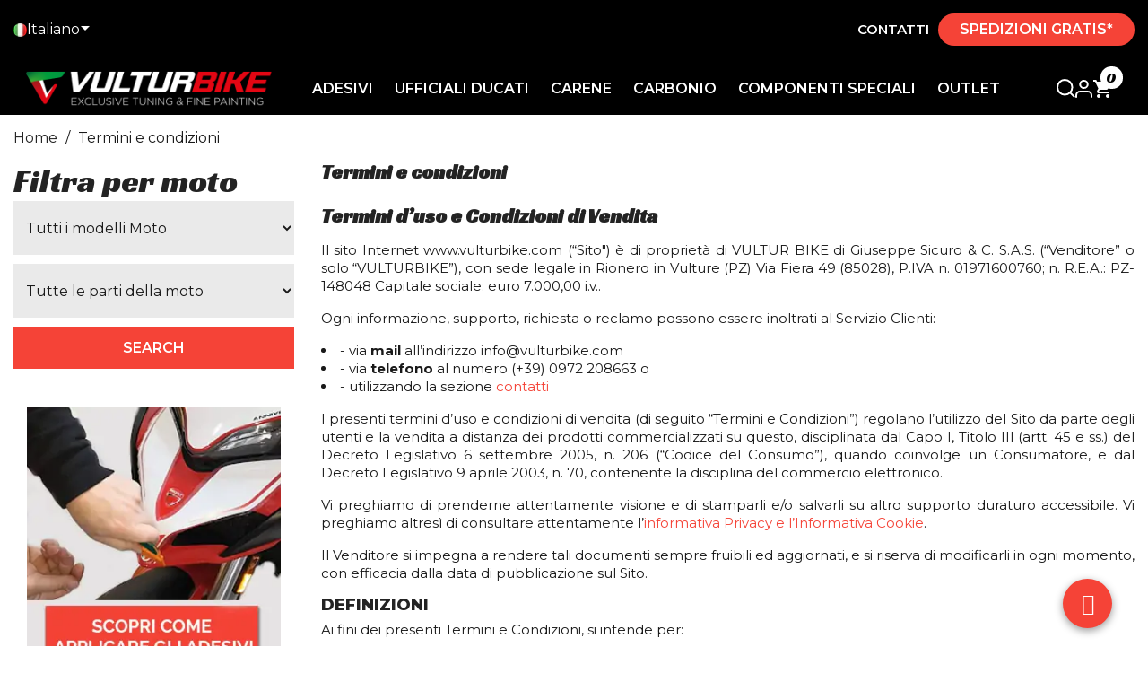

--- FILE ---
content_type: text/html; charset=utf-8
request_url: https://vulturbike.com/it/content/3-termini-e-condizioni
body_size: 56580
content:
<!doctype html>
<html lang="it-IT">

<head>
  
    



  <script type="text/javascript">
var _iub = _iub || [];
_iub.csConfiguration = {"askConsentAtCookiePolicyUpdate":true,"countryDetection":true,"enableFadp":true,"enableLgpd":true,"enableUspr":true,"lgpdAppliesGlobally":false,"perPurposeConsent":true,"siteId":3652025,"whitelabel":false,"cookiePolicyId":23173518,"i18n":{"it":{"banner":{"dynamic":{"body":"\nIl sito web Vulturbike.com utilizza cookie o tecnologie simili per finalità tecniche e, con il tuo consenso, anche per le finalità di funzionalità, esperienza, misurazione e marketing (con annunci personalizzati) come specificato nella cookie policy.\n\nPuoi liberamente prestare, rifiutare o revocare il tuo consenso, in qualsiasi momento, accedendo al pannello delle preferenze. Il rifiuto del consenso può rendere non disponibili le relative funzioni.\n\nUsa il pulsante “Accetta” per acconsentire. Usa il pulsante “Rifiuta” per continuare senza accettare."}}},"en-GB":{"banner":{"dynamic":{"body":"The website Vulturbike.com uses cookies or similar technologies for technical purposes and, with your consent, also for functionality, experience, measurement, and marketing purposes (with personalized advertisements) as specified in the cookie policy.\n\nYou can freely give, refuse, or withdraw your consent at any time by accessing the preferences panel. Refusing consent may render certain features unavailable.\n\nUse the \"Accept\" button to consent. Use the \"Reject\" button to continue without accepting."}}}},"banner":{"acceptButtonColor":"#F44336","acceptButtonDisplay":true,"backgroundColor":"#000000D4","closeButtonDisplay":false,"customizeButtonDisplay":true,"explicitWithdrawal":true,"listPurposes":true,"ownerName":"vulturbike.com","position":"bottom","rejectButtonColor":"#FFCB85","rejectButtonDisplay":true,"showTitle":false,"showTotalNumberOfProviders":true}};
_iub.csLangConfiguration = {"it":{"cookiePolicyId":23173518},"en-GB":{"cookiePolicyId":92506301},"fr":{"cookiePolicyId":20039969},"es":{"cookiePolicyId":42918193},"de":{"cookiePolicyId":50106235}};
</script>
<script type="text/javascript" src="https://cs.iubenda.com/autoblocking/3652025.js" charset="UTF-8"></script>
<script type="text/javascript" src="//cdn.iubenda.com/cs/gpp/stub.js"></script>
<script type="text/javascript" src="//cdn.iubenda.com/cs/iubenda_cs.js" charset="UTF-8" async></script>




<script type='text/javascript'>
//<![CDATA[ 
function loadCSS(e, t, n) { "use strict"; var i = window.document.createElement("link"); var o = t || window.document.getElementsByTagName("script")[0]; i.rel = "stylesheet"; i.href = e; i.media = "only x"; o.parentNode.insertBefore(i, o); setTimeout(function () { i.media = n || "all" }) }loadCSS("/themes/seochef/assets/css/theme.css");
//]]> 
</script>

<script type='text/javascript'>
//<![CDATA[ 
function loadCSS(e, t, n) { "use strict"; var i = window.document.createElement("link"); var o = t || window.document.getElementsByTagName("script")[0]; i.rel = "stylesheet"; i.href = e; i.media = "only x"; o.parentNode.insertBefore(i, o); setTimeout(function () { i.media = n || "all" }) }loadCSS("/themes/seochef/modules/leofeature/views/css/front.css");
//]]> 
</script>

<script type='text/javascript'>
//<![CDATA[ 
function loadCSS(e, t, n) { "use strict"; var i = window.document.createElement("link"); var o = t || window.document.getElementsByTagName("script")[0]; i.rel = "stylesheet"; i.href = e; i.media = "only x"; o.parentNode.insertBefore(i, o); setTimeout(function () { i.media = n || "all" }) }loadCSS("/modules/appagebuilder/views/css/slick-theme.css");
//]]> 
</script>

<script type='text/javascript'>
//<![CDATA[ 
function loadCSS(e, t, n) { "use strict"; var i = window.document.createElement("link"); var o = t || window.document.getElementsByTagName("script")[0]; i.rel = "stylesheet"; i.href = e; i.media = "only x"; o.parentNode.insertBefore(i, o); setTimeout(function () { i.media = n || "all" }) }loadCSS("/themes/seochef/assets/css/theme.css");
//]]> 
</script>


  <meta charset="utf-8">


  <meta http-equiv="x-ua-compatible" content="ie=edge">



  <title>Termini e condizioni - Vulturbike</title>
  
    <script data-keepinline="true">
    var ajaxGetProductUrl = '//vulturbike.com/it/module/cdc_googletagmanager/async';
    var ajaxShippingEvent = 1;
    var ajaxPaymentEvent = 1;

/* datalayer */
dataLayer = window.dataLayer || [];
    let cdcDatalayer = {"pageCategory":"cms","event":null,"ecommerce":{"currency":"EUR"}};
    dataLayer.push(cdcDatalayer);

/* call to GTM Tag */
(function(w,d,s,l,i){w[l]=w[l]||[];w[l].push({'gtm.start':
new Date().getTime(),event:'gtm.js'});var f=d.getElementsByTagName(s)[0],
j=d.createElement(s),dl=l!='dataLayer'?'&l='+l:'';j.async=true;j.src=
'https://www.googletagmanager.com/gtm.js?id='+i+dl;f.parentNode.insertBefore(j,f);
})(window,document,'script','dataLayer','GTM-TZVSG8D');

/* async call to avoid cache system for dynamic data */
dataLayer.push({
  'event': 'datalayer_ready'
});
</script>
  
  <meta name="description" content="I nostri termini e condizioni d&#039;uso">
  <meta name="keywords" content="">
                  <link rel="canonical" href="https://vulturbike.com/it/content/3-termini-e-condizioni">
            
          <link rel="alternate" href="https://vulturbike.com/it/content/3-termini-e-condizioni" hreflang="it-IT">
          <link rel="alternate" href="https://vulturbike.com/en/content/3-terms-conditions" hreflang="en-US">
          <link rel="alternate" href="https://vulturbike.com/es/content/3-terminos-y-condiciones" hreflang="es-ES">
          <link rel="alternate" href="https://vulturbike.com/fr/content/3-termes-et-conditions" hreflang="fr-FR">
          <link rel="alternate" href="https://vulturbike.com/de/content/3-geschaftsbedingungen" hreflang="de-DE">
      

  
    <script type="application/ld+json">
  {
    "@context": "https://schema.org",
    "@type": "Organization",
    "name" : "Vulturbike - Adesivi e Grafiche per Moto",
    "url" : "https://vulturbike.com/it/",
          "logo": {
        "@type": "ImageObject",
        "url":"https://vulturbike.com/img/logo-1684240183.jpg"
      }
      }
</script>

<script type="application/ld+json">
  {
    "@context": "https://schema.org",
    "@type": "WebPage",
    "isPartOf": {
      "@type": "WebSite",
      "url":  "https://vulturbike.com/it/",
      "name": "Vulturbike - Adesivi e Grafiche per Moto"
    },
    "name": "Termini e condizioni - Vulturbike",
    "url":  "https://vulturbike.com/it/content/3-termini-e-condizioni"
  }
</script>


      <script type="application/ld+json">
      {
        "@context": "https://schema.org",
        "@type": "BreadcrumbList",
        "itemListElement": [
                {
            "@type": "ListItem",
            "position": 1,
            "name": "Home",
            "item": "https://vulturbike.com/it/"
          },                {
            "@type": "ListItem",
            "position": 2,
            "name": "Termini e condizioni",
            "item": "https://vulturbike.com/it/content/3-termini-e-condizioni"
          }            ]
    }
    </script>
    

  

  
    
  

  
    <meta property="og:title" content="Termini e condizioni - Vulturbike" />
    <meta property="og:description" content="I nostri termini e condizioni d&#039;uso" />
    <meta property="og:url" content="https://vulturbike.com/it/content/3-termini-e-condizioni" />
    <meta property="og:site_name" content="Vulturbike - Adesivi e Grafiche per Moto" />
        <meta property="og:type" content="website" />  



  <meta name="viewport" content="width=device-width, initial-scale=1">



  <link rel="icon" type="image/vnd.microsoft.icon" href="https://vulturbike.com/img/favicon.ico?1684240183">
  <link rel="shortcut icon" type="image/x-icon" href="https://vulturbike.com/img/favicon.ico?1684240183">



    <link rel="preload" href="https://use.typekit.net/rdc1hhs.css" as="style" onload="this.onload=null;this.rel='stylesheet'">
 <link rel="stylesheet" href="https://use.typekit.net/rdc1hhs.css"> 

  <style>
    
/* Ricerca */
#search_widget {
  width: 100%;
  position: relative;
  bottom: 0;
  display: none;
  padding: 1rem 0;
}
#search_widget form {
  margin: 0 auto;
}
#search_widget form i {
  color: black;
}

.toggle-search {
  display: block !important;
}

#close {
  display: none;
  margin-top: -5px;
}

.icon-selection #close {
  display: block;
}
.icon-selection #search-icon {
  display: none;
}

.ApRow {
  width: 100%;
  margin: 0 !important;
}

.wrapper-sticky {
  margin-top: 78px;
}

#index .wrapper-sticky {
  margin-top: 0;
}

#header {
  width: 100%;
  background-color: black;
}
#header #_desktop_currency_selector .currency-selector ul li a {
  color: black;
}
#header #currency-selector-label {
  display: none;
}
#header #_desktop_currency_selector {
  margin-right: auto !important;
}
#header .header-nav .currency-selector {
  margin-top: unset !important;
  margin-left: unset !important;
}
#header .header-top {
  display: none;
}
#header.sticky {
  position: fixed;
  background-color: black !important;
  top: 0;
  width: 100%;
  z-index: 1030;
  transition: 0.3s ease-in;
}
#header.sticky .top-bar {
  display: none !important;
  transition: width 0.5s ease-out;
}
#header.sticky .logo-header img {
  max-width: 240px !important;
}
#header.sticky .header-nav {
  min-height: 65px;
  align-items: center;
  display: flex;
}
#header .header-banner {
  background: #F5F5F5 !important;
}
#header .header-banner .block {
  display: flex;
  align-items: center;
  justify-content: center;
}
#header .header-nav .container {
  padding: 0;
}
#header .header-nav .container .row {
  margin: 0 !important;
}
#header .header-nav .header-wrap-item {
  padding: 0;
}
#header .header-nav .header-wrap-item .top-bar {
  display: grid;
  padding: 15px 0;
  max-width: 1440px;
  width: 100%;
  margin: 0 auto !important;
  margin-bottom: 5px !important;
}
#header .header-nav .header-wrap-item .top-bar .top-bar-contact {
  display: grid;
  grid-template-columns: auto auto;
  justify-content: flex-end;
  align-items: center;
}
#header .header-nav .header-wrap-item .top-bar .top-bar-contact .btn-free-shipping {
  font-weight: 600;
  text-transform: uppercase;
  margin-left: 10px;
  background-color: #F54337 !important;
  padding: 8px 24px;
  border-radius: 50px;
}
@media (max-width: 395px) {
  #header .header-nav .header-wrap-item .top-bar .top-bar-contact {
    font-size: 8px;
  }
  #header .header-nav .header-wrap-item .top-bar .top-bar-contact .btn-contact-text {
    font-size: 8px !important;
  }
}
#header .header-nav .header-wrap-item .wrapper-nav {
  max-width: 1440px;
  width: 100%;
  margin: 0 auto !important;
}
#header .header-nav .header-wrap-item .row::after {
  display: none;
}
#header .header-nav .wrapper-nav {
  display: grid;
  grid-template-columns: auto auto 45px;
}
#header .header-nav .logo-header {
  order: 1;
  padding: 0;
  padding-left: 15px;
  display: flex;
  align-items: center;
}
#header .header-nav .logo-header img {
  max-width: 170px;
  aspect-ratio: 113/21;
  width: 100%;
  transition: all 300ms ease-out;
}
#header .header-nav .menu-header {
  order: 3;
  display: flex;
  align-items: center;
  padding: 0;
  padding-right: 15px;
}
#header .header-nav .menu-header .navbar-header {
  display: flex;
  justify-content: end;
  align-items: center;
}
#header .header-nav .menu-header .navbar-nav {
  display: flex;
  gap: 20px;
}
#header .header-nav .menu-header .megamenu .dropdown-sub .menu-title a {
  font-weight: 700;
}
#header .header-nav .menu-header .megamenu .dropdown-sub .menu-title a:hover {
  color: #f54337;
}
#header .header-nav .menu-header .megamenu .dropdown-sub a {
  color: #191919;
  font-weight: 400;
  font-size: 16px;
  word-break: break-all;
  line-height: 14px;
}
#header .header-nav .menu-header .megamenu .dropdown-sub .dropdown-menu-inner > .row {
  display: flex;
  justify-content: space-between;
}
#header .header-nav .menu-header .megamenu .dropdown-sub .mega-col {
  padding: 0 !important;
  width: max-content;
}
#header .header-nav .menu-header .megamenu li.dropdown-auto .dropdown-sub {
  width: auto;
  left: auto;
}
#header .header-nav .menu-header .megamenu .widget-subcategories li:hover {
  transform: scale(1.15);
  transform-origin: left;
}
#header .header-nav .menu-header .megamenu .widget-subcategories li:hover a {
  font-weight: 800;
}
#header .header-nav .icon-header {
  order: 2;
  display: flex;
  justify-content: end;
  align-items: center;
  gap: 15px;
  margin-top: 5px;
}
#header .header-nav .icon-header svg {
  fill: white;
  opacity: 1;
}
#header #_desktop_cart {
  position: relative;
}
#header .cart-products-count {
  position: absolute;
  top: -15px;
  right: -10px;
  background: white;
  color: black;
  font-family: "Racing Sans One", cursive;
  width: 25px;
  height: 25px;
  display: flex;
  align-items: center;
  justify-content: center;
  text-align: center;
  border-radius: 30px;
}
@media (min-width: 1200px) {
  #header .header-nav .wrapper-nav {
    grid-template-columns: auto auto auto;
  }
  #header .header-nav .menu-header {
    order: 2;
    position: unset !important;
  }
  #header .header-nav .menu-header li.nav-item.parent {
    position: unset !important;
  }
  #header .header-nav .logo-header {
    order: 1;
  }
  #header .header-nav .icon-header {
    order: 3;
    align-items: center;
  }
}
@media (min-width: 1200px) {
  #header .header-nav .logo-header img {
    max-width: 300px;
  }
}
@media (max-width: 1199px) {
  #header .header-nav .menu-header .navbar-header {
    height: 100%;
  }
}

.ApMegamenu,
.leo-megamenu,
.leo-top-menu,
.navbar-nav,
.nav-link {
  height: 100%;
}

.ApMegamenu a.nav-link {
  display: flex;
  align-items: center;
  justify-content: flex-start;
}

.language-selector-header {
  display: flex;
  align-items: center;
  justify-content: space-between;
}

.lang-flag {
  border-radius: 100%;
  width: 15px;
  height: 15px;
}

.language-selector button {
  display: flex;
  align-items: center;
  gap: 5px;
}
.language-selector .dropdown-menu li {
  display: flex;
  align-items: center;
  padding: 5px 10px;
}
.language-selector .dropdown-menu li a {
  padding: 0 10px !important;
}

.block_newsletter > form > div {
  display: flex;
}
.block_newsletter > form > div .input-wrapper input {
  width: 100%;
}
.block_newsletter form input[type=text] {
  min-width: auto !important;
}

@media (max-width: 991px) {
  .block_newsletter .btn-primary {
    padding: 0.8rem 2rem;
  }
}
.widget-inner li a {
  font-size: 12px !important;
}
.widget-inner li a:hover {
  color: #F54337 !important;
}
  </style>
  <style>
    
.product-meta {
  display: flex;
  gap: 15px;
  justify-content: space-between;
}

.product-image img {
  aspect-ratio: 1/1;
  filter: brightness(0.9);
}

.product-miniature .product-title a {
  font-size: 16px;
  font-weight: 400;
}

.price span {
  font-size: 16px;
}

@media (min-width: 992px) {
  .price span {
    font-size: 24px;
  }
}
/* GAETANO - Creato scss per widget advancedsearch ed incluso in index-critical.scss */
#PM_ASBlockOutput_1 .card-header, #PM_ASBlockOutput_2 .card-header {
  background-color: transparent;
  text-align: left;
  padding-left: 0;
  border: none;
  font-family: "Racing Sans One", cursive;
  font-size: 2.25rem !important;
}

.PM_ASBlockOutput.PM_ASMobileMode .PM_ASBlockTitle::after,
.PM_ASBlockOutput.PM_ASMobileMode .PM_ASearchTitle::after {
  display: none;
}

.PM_ASForm {
  margin-bottom: 30px;
}

.PM_ASResetGroup {
  position: absolute;
}

#PM_ASForm_1, #PM_ASForm_2 {
  display: grid;
  grid-template-columns: auto;
}
#PM_ASForm_1 .PM_ASCriterions > p, #PM_ASForm_2 .PM_ASCriterions > p {
  display: none;
}
#PM_ASForm_1 .PM_ASBlockOutputHorizontal .PM_ASCriterionsGroup select, #PM_ASForm_2 .PM_ASBlockOutputHorizontal .PM_ASCriterionsGroup select {
  width: 100% !important;
}
#PM_ASForm_1 .PM_ASCriterionsGroupList, #PM_ASForm_2 .PM_ASCriterionsGroupList {
  display: grid;
  gap: 10px;
}
#PM_ASForm_1 .PM_ASCriterionsGroupList .PM_ASCriterionsGroup, #PM_ASForm_2 .PM_ASCriterionsGroupList .PM_ASCriterionsGroup {
  padding: 0;
  width: 100%;
}
#PM_ASForm_1 .text-center, #PM_ASForm_2 .text-center {
  margin: 0;
  padding: 0;
}
#PM_ASForm_1 .btn-primary, #PM_ASForm_2 .btn-primary {
  width: 100%;
  height: 100%;
}
#PM_ASForm_1 select.form-control:not([size]):not([multiple]), #PM_ASForm_2 select.form-control:not([size]):not([multiple]) {
  padding: 20px 10px !important;
  margin: 0;
  width: 100%;
  height: 60px;
}
#PM_ASForm_1 .PM_ASCriterionsGroupList, #PM_ASForm_2 .PM_ASCriterionsGroupList {
  margin: 0;
}

@media (min-width: 992px) {
  #PM_ASForm_1, .PM_ASForm_2 {
    display: grid;
    grid-template-columns: auto auto;
    gap: 0;
  }
  #PM_ASForm_1 .PM_ASCriterionsGroupList, .PM_ASForm_2 .PM_ASCriterionsGroupList {
    display: flex;
    gap: 10px;
  }
  #PM_ASForm_1 .PM_ASCriterionsGroupList .PM_ASCriterionsGroup, .PM_ASForm_2 .PM_ASCriterionsGroupList .PM_ASCriterionsGroup {
    padding: 0;
  }
  #category #PM_ASForm_1, #category #PM_ASForm_2, #prices-drop #PM_ASForm_1, #prices-drop #PM_ASForm_2, #new-products #PM_ASForm_1, #new-products #PM_ASForm_2, #best-sales #PM_ASForm_1, #best-sales #PM_ASForm_2, #cms #PM_ASForm_1, #cms #PM_ASForm_2, #manufacturer #PM_ASForm_1, #manufacturer #PM_ASForm_2 {
    grid-template-columns: auto;
  }
  #category #PM_ASForm_1 .PM_ASCriterionsGroupList, #category #PM_ASForm_2 .PM_ASCriterionsGroupList, #prices-drop #PM_ASForm_1 .PM_ASCriterionsGroupList, #prices-drop #PM_ASForm_2 .PM_ASCriterionsGroupList, #new-products #PM_ASForm_1 .PM_ASCriterionsGroupList, #new-products #PM_ASForm_2 .PM_ASCriterionsGroupList, #best-sales #PM_ASForm_1 .PM_ASCriterionsGroupList, #best-sales #PM_ASForm_2 .PM_ASCriterionsGroupList, #cms #PM_ASForm_1 .PM_ASCriterionsGroupList, #cms #PM_ASForm_2 .PM_ASCriterionsGroupList, #manufacturer #PM_ASForm_1 .PM_ASCriterionsGroupList, #manufacturer #PM_ASForm_2 .PM_ASCriterionsGroupList {
    flex-direction: column;
  }
}
#left-column {
  padding: 0;
}
@media (max-width: 991px) {
  #left-column .section-rating {
    display: none;
  }
}

/* Paginazione */
.pagination .current a {
  font-size: 0.875rem;
}

/* Ordinamento */
.products-sort-order .select-title {
  padding: 0 !important;
  width: auto !important;
  border: none !important;
}

.products-selection .total-products {
  padding-top: 0;
}

.products-sort-order .dropdown-menu {
  right: 0;
}

.products-selection {
  padding: 0 15px;
  display: flex;
  justify-content: space-between;
  align-items: center;
}
.products-selection::after {
  display: none !important;
}
.products-selection .sort-by-row {
  justify-content: space-between;
  width: 100%;
  margin: 0;
}
.products-selection .sort-by-row::after {
  display: none;
}
.products-selection .btn-filtri {
  font-family: "Racing Sans One", cursive;
  font-size: 1.5rem;
}

/* modifica descrizione categoria */
#category-description {
  /*     @media (min-width: 992px) {
          .truncate-text {
              display: none;
          }
      } */
}
@media (max-width: 991px) {
  #category-description {
    cursor: pointer;
    margin-bottom: 1rem;
  }
  #category-description .read-more {
    content: "";
    text-align: right;
    position: absolute;
    bottom: 1.1rem;
    right: 0;
    width: 70%;
    height: 1.2em;
    background: linear-gradient(to right, rgba(255, 255, 255, 0), #fff 50%);
  }
  #category-description .read-more.remove {
    display: none;
  }
  #category-description .full-text.active {
    display: block;
  }
  #category-description .read-more {
    margin: 0;
    margin-left: 0 !important;
    cursor: pointer !important;
    color: #f54337;
    font-weight: 800;
    text-decoration: underline;
  }
  #category-description .truncate-text p {
    height: 41px;
    overflow: hidden;
  }
}

#subcategory {
  --f-carousel-spacing: 8px;
  --f-carousel-slides-per-page: 4;
  --f-carousel-slide-width: calc(100% - 30px);
  padding: 0 !important;
  margin-bottom: 16px;
  display: flex;
  overflow: hidden;
}
#subcategory .f-carousel__track {
  height: 56px !important;
}
#subcategory .item-subcategory a {
  display: flex;
  flex-direction: column;
  justify-content: center;
  align-items: center;
  padding: 1rem 1.5rem;
  background-color: #f3f3f3;
  height: 100%;
}
#subcategory .item-subcategory .name-subcategory {
  color: #232323;
  font-size: 16px;
  font-style: normal;
  font-weight: 900;
  line-height: normal;
  text-align: center;
}
@media (min-width: 992px) {
  #subcategory {
    --f-carousel-slide-width: calc((100% / 3 - 30px));
  }
}
@media (min-width: 1200px) {
  #subcategory {
    --f-carousel-slide-width: calc(
        (100% - ((var(--f-carousel-slides-per-page) - 1) * var(--f-carousel-spacing))) /
            var(--f-carousel-slides-per-page)
    );
  }
}
@media (max-width: 991px) {
  #subcategory {
    --f-carousel-slide-width: calc((100% / 2 - 30px));
    padding: 1rem 0 1rem 0;
  }
  #subcategory .item-subcategory .name-subcategory {
    font-size: 12px;
  }
}

.product-miniature .thumbnail-container .product-thumbnail img {
  position: relative;
  display: block;
  max-width: 100%;
  width: 100%;
  height: auto;
  margin: auto;
}

.block-category h1 {
  margin-bottom: 1rem;
  font-size: 2rem;
  word-break: break-word;
  display: none;
}

#category-description h2 {
  font-size: 2rem !important;
}

/* modifica descrizione categoria */
  </style>

  <link rel="stylesheet" href="https://vulturbike.com/themes/seochef/assets/css/theme.css" type="text/css" media="all" >
  <link rel="stylesheet" href="https://cdn.jsdelivr.net/npm/@fancyapps/ui@5.0/dist/carousel/carousel.css	" type="text/css" media="all" >
  <link rel="stylesheet" href="https://cdn.jsdelivr.net/npm/@fancyapps/ui@5.0/dist/carousel/carousel.autoplay.css	" type="text/css" media="all" >
  <link rel="stylesheet" href="https://vulturbike.com/modules/gformbuilderpro/views/css/front/jquery.minicolors.css" type="text/css" media="all" >
  <link rel="stylesheet" href="https://vulturbike.com/modules/gformbuilderpro/views/css/front/gformbuilderpro.css" type="text/css" media="all" >
  <link rel="stylesheet" href="https://vulturbike.com/themes/seochef/assets/css/style.css" type="text/css" media="all" >
  <link rel="stylesheet" href="https://vulturbike.com/modules/ps_socialfollow/views/css/ps_socialfollow.css" type="text/css" media="all" >
  <link rel="stylesheet" href="https://vulturbike.com/themes/seochef/modules/ps_searchbar/ps_searchbar.css" type="text/css" media="all" >
  <link rel="stylesheet" href="https://vulturbike.com/modules/paypal/views/css/paypal_fo.css" type="text/css" media="all" >
  <link rel="stylesheet" href="https://vulturbike.com/modules/prestablog/views/css/grid-for-1-7-module.css" type="text/css" media="all" >
  <link rel="stylesheet" href="https://vulturbike.com/modules/prestablog/views/css/grid-for-1-7-module-widget.css" type="text/css" media="all" >
  <link rel="stylesheet" href="https://vulturbike.com/modules/prestablog/views/css/blog1.css" type="text/css" media="all" >
  <link rel="stylesheet" href="https://vulturbike.com/modules/prestablog/views/css/custom1.css" type="text/css" media="all" >
  <link rel="stylesheet" href="https://vulturbike.com/modules/advancedpopupcreator/views/css/advancedpopup-front.css" type="text/css" media="all" >
  <link rel="stylesheet" href="https://vulturbike.com/modules/advancedpopupcreator/lib/fancybox/jquery.fancybox-transitions.css" type="text/css" media="all" >
  <link rel="stylesheet" href="https://vulturbike.com/modules/googlemybusinessreviews/views/css/lib/slick/slick.css" type="text/css" media="all" >
  <link rel="stylesheet" href="https://vulturbike.com/modules/googlemybusinessreviews/views/css/lib/slick/slick-theme.css" type="text/css" media="all" >
  <link rel="stylesheet" href="https://vulturbike.com/modules/googlemybusinessreviews/views/css/reviews.css" type="text/css" media="all" >
  <link rel="stylesheet" href="https://vulturbike.com/modules/psproductcountdownpro/views/css/front.css" type="text/css" media="all" >
  <link rel="stylesheet" href="https://vulturbike.com/modules/psproductcountdownpro/views/css/settings-1769771808.css" type="text/css" media="all" >
  <link rel="stylesheet" href="https://vulturbike.com/modules/psproductcountdownpro/views/css/themes/1-simple.css" type="text/css" media="all" >
  <link rel="stylesheet" href="https://vulturbike.com/modules/leofeature/views/css/jquery.mCustomScrollbar.css" type="text/css" media="all" >
  <link rel="stylesheet" href="https://vulturbike.com/themes/seochef/modules/leofeature/views/css/front.css" type="text/css" media="all" >
  <link rel="stylesheet" href="https://vulturbike.com/modules/advancedemailguard/views/css/front.css" type="text/css" media="all" >
  <link rel="stylesheet" href="https://vulturbike.com/modules/onlinechat/views/css/front.css" type="text/css" media="all" >
  <link rel="stylesheet" href="https://vulturbike.com/modules/onlinechat/views/css/presets/circular.css" type="text/css" media="all" >
  <link rel="stylesheet" href="https://vulturbike.com/modules/onlinechat/views/css/font-awesome.min.css" type="text/css" media="all" >
  <link rel="stylesheet" href="https://vulturbike.com/js/jquery/ui/themes/base/minified/jquery-ui.min.css" type="text/css" media="all" >
  <link rel="stylesheet" href="https://vulturbike.com/js/jquery/ui/themes/base/minified/jquery.ui.theme.min.css" type="text/css" media="all" >
  <link rel="stylesheet" href="https://vulturbike.com/js/jquery/plugins/fancybox/jquery.fancybox.css" type="text/css" media="all" >
  <link rel="stylesheet" href="https://vulturbike.com/modules/an_productfields/views/css/front.css" type="text/css" media="all" >
  <link rel="stylesheet" href="https://vulturbike.com/js/jquery/ui/themes/base/jquery.ui.core.css" type="text/css" media="all" >
  <link rel="stylesheet" href="https://vulturbike.com/modules/pm_advancedsearch4/views/css/pm_advancedsearch4_dynamic.css" type="text/css" media="all" >
  <link rel="stylesheet" href="https://vulturbike.com/modules/pm_advancedsearch4/views/css/selectize/selectize.css" type="text/css" media="all" >
  <link rel="stylesheet" href="https://vulturbike.com/modules/appagebuilder/views/css/animate.css" type="text/css" media="all" >
  <link rel="stylesheet" href="https://vulturbike.com/modules/appagebuilder/views/css/owl.carousel.css" type="text/css" media="all" >
  <link rel="stylesheet" href="https://vulturbike.com/themes/seochef/modules/appagebuilder/views/css/owl.theme.css" type="text/css" media="all" >
  <link rel="stylesheet" href="https://vulturbike.com/modules/appagebuilder/views/css/slick-theme.css" type="text/css" media="all" >
  <link rel="stylesheet" href="https://vulturbike.com/modules/appagebuilder/views/css/slick.css" type="text/css" media="all" >
  <link rel="stylesheet" href="https://vulturbike.com/modules/appagebuilder/views/css/styles.css" type="text/css" media="all" >
  <link rel="stylesheet" href="https://vulturbike.com/modules/appagebuilder/views/css/unique.css" type="text/css" media="all" >




  

  <script type="text/javascript">
        var ASSearchUrl = "https:\/\/vulturbike.com\/it\/module\/pm_advancedsearch4\/advancedsearch4";
        var AdvancedEmailGuardData = {"meta":{"isGDPREnabled":true,"isLegacyOPCEnabled":false,"isLegacyMAModuleEnabled":false,"validationError":null},"settings":{"recaptcha":{"type":"v3","key":"6Lc2tq0pAAAAACO0GMHTiKBtuGDNnlRSzHhO8gax","forms":{"contact_us":{"size":"normal","align":"offset","offset":3},"register":{"size":"normal","align":"center","offset":1},"quick_order":{"size":"normal","align":"center","offset":1},"newsletter":{"size":"normal","align":"left","offset":1},"write_review":{"size":"compact","align":"left","offset":1}},"language":"shop","theme":"dark","position":"bottomleft","hidden":true,"deferred":false}},"context":{"ps":{"v17":true,"v17pc":true,"v17ch":true,"v16":false,"v161":false,"v15":false},"languageCode":"it","pageName":"cms"},"trans":{"genericError":"Si \u00e8 verificato un errore, riprovare."}};
        var LEO_COOKIE_THEME = "AP_MODULE_PANEL_CONFIG";
        var OCHAT_FRONT_CONTROLLER_URL = "https:\/\/vulturbike.com\/?fc=module&module=onlinechat&controller=Ochat";
        var add_cart_error = "An error occurred while processing your request. Please try again";
        var as4_orderBySalesAsc = "Sales: Lower first";
        var as4_orderBySalesDesc = "Sales: Highest first";
        var btPixel = {"btnAddToWishlist":"button.wishlist-button-add","tagContent":{"sPixel":"793345931890618","aDynTags":{"value":{"label":"value","value":"0.00"}},"sCR":"\n","aTrackingType":{"label":"tracking_type","value":"ViewContent"},"sJsObjName":"oPixelFacebook"},"tagContentApi":"{\"sPixel\":\"793345931890618\",\"aDynTags\":{\"value\":{\"label\":\"value\",\"value\":\"0.00\"}},\"sCR\":\"\\n\",\"aTrackingType\":{\"label\":\"tracking_type\",\"value\":\"ViewContent\"},\"sJsObjName\":\"oPixelFacebook\"}","tagContentApiCheck":"be046c7a89073a91b6ed0fc2fd4cde2b","ApiToken":"91c4a936f2b71af9d837e3f88e301738","pixel_id":"793345931890618","activate_pixel":"1","bUseConsent":"0","iConsentConsentLvl":0,"bConsentHtmlElement":"","bConsentHtmlElementSecond":"","token":"599e671404c54a71592819c3fa38f59c","ajaxUrl":"https:\/\/vulturbike.com\/it\/module\/facebookproductad\/ajax","external_id":"0","useAdvancedMatching":false,"advancedMatchingData":false,"fbdaSeparator":"v","pixelCurrency":"EUR","comboExport":"0","prefix":"","prefixLang":"IT","useConversionApi":"0","useApiForPageView":"0","currentPage":"other","id_order":false,"id_product_attribute":false};
        var buttonwishlist_title_add = "Lista dei desideri";
        var buttonwishlist_title_remove = "Rimuovi dalla wishlist";
        var enable_dropdown_defaultcart = 1;
        var enable_flycart_effect = 1;
        var enable_notification = 0;
        var height_cart_item = "135";
        var isLogged = false;
        var leo_token = "599e671404c54a71592819c3fa38f59c";
        var lf_is_gen_rtl = false;
        var number_cartitem_display = 3;
        var prestashop = {"cart":{"products":[],"totals":{"total":{"type":"total","label":"Totale","amount":0,"value":"0,00\u00a0\u20ac"},"total_including_tax":{"type":"total","label":"Totale (IVA incl.)","amount":0,"value":"0,00\u00a0\u20ac"},"total_excluding_tax":{"type":"total","label":"Totale (IVA escl.)","amount":0,"value":"0,00\u00a0\u20ac"}},"subtotals":{"products":{"type":"products","label":"Totale parziale","amount":0,"value":"0,00\u00a0\u20ac"},"discounts":null,"shipping":{"type":"shipping","label":"Spedizione","amount":0,"value":""},"tax":null},"products_count":0,"summary_string":"0 articoli","vouchers":{"allowed":1,"added":[]},"discounts":[],"minimalPurchase":0,"minimalPurchaseRequired":""},"currency":{"id":1,"name":"Euro","iso_code":"EUR","iso_code_num":"978","sign":"\u20ac"},"customer":{"lastname":null,"firstname":null,"email":null,"birthday":null,"newsletter":null,"newsletter_date_add":null,"optin":null,"website":null,"company":null,"siret":null,"ape":null,"is_logged":false,"gender":{"type":null,"name":null},"addresses":[]},"language":{"name":"Italiano (Italian)","iso_code":"it","locale":"it-IT","language_code":"it-IT","is_rtl":"0","date_format_lite":"d\/m\/Y","date_format_full":"d\/m\/Y H:i:s","id":1},"page":{"title":"","canonical":null,"meta":{"title":"Termini e condizioni - Vulturbike","description":"I nostri termini e condizioni d'uso","keywords":"","robots":"index"},"page_name":"cms","body_classes":{"lang-it":true,"lang-rtl":false,"country-IT":true,"currency-EUR":true,"layout-left-column":true,"page-cms":true,"tax-display-disabled":true,"cms-id-3":true},"admin_notifications":[]},"shop":{"name":"Vulturbike - Adesivi e Grafiche per Moto","logo":"https:\/\/vulturbike.com\/img\/logo-1684240183.jpg","stores_icon":"https:\/\/vulturbike.com\/img\/logo_stores.png","favicon":"https:\/\/vulturbike.com\/img\/favicon.ico"},"urls":{"base_url":"https:\/\/vulturbike.com\/","current_url":"https:\/\/vulturbike.com\/it\/content\/3-termini-e-condizioni","shop_domain_url":"https:\/\/vulturbike.com","img_ps_url":"https:\/\/vulturbike.com\/img\/","img_cat_url":"https:\/\/vulturbike.com\/img\/c\/","img_lang_url":"https:\/\/vulturbike.com\/img\/l\/","img_prod_url":"https:\/\/vulturbike.com\/img\/p\/","img_manu_url":"https:\/\/vulturbike.com\/img\/m\/","img_sup_url":"https:\/\/vulturbike.com\/img\/su\/","img_ship_url":"https:\/\/vulturbike.com\/img\/s\/","img_store_url":"https:\/\/vulturbike.com\/img\/st\/","img_col_url":"https:\/\/vulturbike.com\/img\/co\/","img_url":"https:\/\/vulturbike.com\/themes\/seochef\/assets\/img\/","css_url":"https:\/\/vulturbike.com\/themes\/seochef\/assets\/css\/","js_url":"https:\/\/vulturbike.com\/themes\/seochef\/assets\/js\/","pic_url":"https:\/\/vulturbike.com\/upload\/","pages":{"address":"https:\/\/vulturbike.com\/it\/indirizzo","addresses":"https:\/\/vulturbike.com\/it\/indirizzi","authentication":"https:\/\/vulturbike.com\/it\/login","cart":"https:\/\/vulturbike.com\/it\/carrello","category":"https:\/\/vulturbike.com\/it\/index.php?controller=category","cms":"https:\/\/vulturbike.com\/it\/index.php?controller=cms","contact":"https:\/\/vulturbike.com\/it\/contattaci","discount":"https:\/\/vulturbike.com\/it\/buoni-sconto","guest_tracking":"https:\/\/vulturbike.com\/it\/tracciatura-ospite","history":"https:\/\/vulturbike.com\/it\/cronologia-ordini","identity":"https:\/\/vulturbike.com\/it\/dati-personali","index":"https:\/\/vulturbike.com\/it\/","my_account":"https:\/\/vulturbike.com\/it\/account","order_confirmation":"https:\/\/vulturbike.com\/it\/conferma-ordine","order_detail":"https:\/\/vulturbike.com\/it\/index.php?controller=order-detail","order_follow":"https:\/\/vulturbike.com\/it\/segui-ordine","order":"https:\/\/vulturbike.com\/it\/ordine","order_return":"https:\/\/vulturbike.com\/it\/index.php?controller=order-return","order_slip":"https:\/\/vulturbike.com\/it\/buono-ordine","pagenotfound":"https:\/\/vulturbike.com\/it\/pagina-non-trovata","password":"https:\/\/vulturbike.com\/it\/recupero-password","pdf_invoice":"https:\/\/vulturbike.com\/it\/index.php?controller=pdf-invoice","pdf_order_return":"https:\/\/vulturbike.com\/it\/index.php?controller=pdf-order-return","pdf_order_slip":"https:\/\/vulturbike.com\/it\/index.php?controller=pdf-order-slip","prices_drop":"https:\/\/vulturbike.com\/it\/offerte","product":"https:\/\/vulturbike.com\/it\/index.php?controller=product","search":"https:\/\/vulturbike.com\/it\/ricerca","sitemap":"https:\/\/vulturbike.com\/it\/Mappa del sito","stores":"https:\/\/vulturbike.com\/it\/negozi","supplier":"https:\/\/vulturbike.com\/it\/fornitori","register":"https:\/\/vulturbike.com\/it\/login?create_account=1","order_login":"https:\/\/vulturbike.com\/it\/ordine?login=1"},"alternative_langs":{"it-IT":"https:\/\/vulturbike.com\/it\/content\/3-termini-e-condizioni","en-us":"https:\/\/vulturbike.com\/en\/content\/3-terms-conditions","es-es":"https:\/\/vulturbike.com\/es\/content\/3-terminos-y-condiciones","fr-fr":"https:\/\/vulturbike.com\/fr\/content\/3-termes-et-conditions","de-de":"https:\/\/vulturbike.com\/de\/content\/3-geschaftsbedingungen"},"theme_assets":"\/themes\/seochef\/assets\/","actions":{"logout":"https:\/\/vulturbike.com\/it\/?mylogout="},"no_picture_image":{"bySize":{"small_default":{"url":"https:\/\/vulturbike.com\/img\/p\/it-default-small_default.jpg","width":98,"height":98},"cart_default":{"url":"https:\/\/vulturbike.com\/img\/p\/it-default-cart_default.jpg","width":125,"height":125},"home_default":{"url":"https:\/\/vulturbike.com\/img\/p\/it-default-home_default.jpg","width":250,"height":250},"medium_default":{"url":"https:\/\/vulturbike.com\/img\/p\/it-default-medium_default.jpg","width":452,"height":452},"large_default":{"url":"https:\/\/vulturbike.com\/img\/p\/it-default-large_default.jpg","width":800,"height":800}},"small":{"url":"https:\/\/vulturbike.com\/img\/p\/it-default-small_default.jpg","width":98,"height":98},"medium":{"url":"https:\/\/vulturbike.com\/img\/p\/it-default-home_default.jpg","width":250,"height":250},"large":{"url":"https:\/\/vulturbike.com\/img\/p\/it-default-large_default.jpg","width":800,"height":800},"legend":""}},"configuration":{"display_taxes_label":false,"display_prices_tax_incl":true,"is_catalog":false,"show_prices":true,"opt_in":{"partner":false},"quantity_discount":{"type":"discount","label":"Sconto unit\u00e0"},"voucher_enabled":1,"return_enabled":0},"field_required":[],"breadcrumb":{"links":[{"title":"Home","url":"https:\/\/vulturbike.com\/it\/"},{"title":"Termini e condizioni","url":"https:\/\/vulturbike.com\/it\/content\/3-termini-e-condizioni"}],"count":2},"link":{"protocol_link":"https:\/\/","protocol_content":"https:\/\/"},"time":1769942641,"static_token":"599e671404c54a71592819c3fa38f59c","token":"7da2170d9643e986bf06b2322cd27352","debug":false};
        var psemailsubscription_subscription = "https:\/\/vulturbike.com\/it\/module\/ps_emailsubscription\/subscription";
        var show_popup = 1;
        var type_dropdown_defaultcart = "dropdown";
        var type_flycart_effect = "fade";
        var url_leoproductattribute = "https:\/\/vulturbike.com\/it\/module\/leofeature\/LeoProductAttribute";
        var width_cart_item = "265";
        var wishlist_add = "Il prodotto \u00e8 stato aggiunto con successo alla tua lista dei desideri";
        var wishlist_cancel_txt = "Annulla";
        var wishlist_confirm_del_txt = "Elimina l'elemento selezionato?";
        var wishlist_del_default_txt = "Impossibile eliminare lista dei desideri di default";
        var wishlist_email_txt = "E-mail";
        var wishlist_loggin_required = "Devi essere registrato per gestire la tua lista dei desideri";
        var wishlist_ok_txt = "Ok";
        var wishlist_quantity_required = "\u00c8 necessario inserire una quantit\u00e0";
        var wishlist_remove = "Il prodotto \u00e8 stato rimosso con successo dal lista dei desideri";
        var wishlist_reset_txt = "Reimposta";
        var wishlist_send_txt = "Inviare";
        var wishlist_send_wishlist_txt = "Invia lista dei desideri";
        var wishlist_url = "https:\/\/vulturbike.com\/it\/module\/leofeature\/mywishlist";
        var wishlist_viewwishlist = "Vedi la tua lista dei desideri";
      </script>



  <script type="text/javascript">
	//Common vars
    var apc_link = "https://vulturbike.com/it/module/advancedpopupcreator/popup";
    var apc_token = "599e671404c54a71592819c3fa38f59c";
    var apc_product = "0";
    var apc_category = "0";
    var apc_supplier = "0";
    var apc_manufacturer = "0";
    var apc_cms = "3";
    var apc_controller = "cms";
</script>

  <!-- START OF DOOFINDER ADD TO CART SCRIPT -->
  <script>
    let item_link; 
    document.addEventListener('doofinder.cart.add', function(event) {
      
      item_link = event.detail.link;

      const checkIfCartItemHasVariation = (cartObject) => {
        return (cartObject.item_id === cartObject.grouping_id) ? false : true;
      }

      /**
      * Returns only ID from string
      */
      const sanitizeVariationID = (variationID) => {
        return variationID.replace(/\D/g, "")
      }

      doofinderManageCart({
        cartURL          : "https://vulturbike.com/it/carrello",  //required for prestashop 1.7, in previous versions it will be empty.
        cartToken        : "599e671404c54a71592819c3fa38f59c",
        productID        : checkIfCartItemHasVariation(event.detail) ? event.detail.grouping_id : event.detail.item_id,
        customizationID  : checkIfCartItemHasVariation(event.detail) ? sanitizeVariationID(event.detail.item_id) : 0,   // If there are no combinations, the value will be 0
        quantity         : event.detail.amount,
        statusPromise    : event.detail.statusPromise,
        itemLink         : event.detail.link,
        group_id         : event.detail.group_id
      });
    });
  </script>
  <!-- END OF DOOFINDER ADD TO CART SCRIPT -->

  <!-- START OF DOOFINDER INTEGRATIONS SUPPORT -->
  <script data-keepinline>
    var dfKvCustomerEmail;
    if ('undefined' !== typeof klCustomer && "" !== klCustomer.email) {
      dfKvCustomerEmail = klCustomer.email;
    }
  </script>
  <!-- END OF DOOFINDER INTEGRATIONS SUPPORT -->

  <!-- START OF DOOFINDER UNIQUE SCRIPT -->
  <script data-keepinline>
    
    (function(w, k) {w[k] = window[k] || function () { (window[k].q = window[k].q || []).push(arguments) }})(window, "doofinderApp")
    

    // Custom personalization:
    doofinderApp("config", "language", "it-IT");
    doofinderApp("config", "currency", "EUR");
      </script>
  <script src="https://eu1-config.doofinder.com/2.x/7d4bb41b-4c24-41f1-8141-035cbb167b9e.js" async></script>
  <!-- END OF DOOFINDER UNIQUE SCRIPT -->
<script type="text/javascript" data-keepinline="true">
    var trustpilot_script_url = 'https://invitejs.trustpilot.com/tp.min.js';
    var trustpilot_key = 'HOAiRjCdu1uEa46F';
    var trustpilot_widget_script_url = '//widget.trustpilot.com/bootstrap/v5/tp.widget.bootstrap.min.js';
    var trustpilot_integration_app_url = 'https://ecommscript-integrationapp.trustpilot.com';
    var trustpilot_preview_css_url = '//ecommplugins-scripts.trustpilot.com/v2.1/css/preview.min.css';
    var trustpilot_preview_script_url = '//ecommplugins-scripts.trustpilot.com/v2.1/js/preview.min.js';
    var trustpilot_ajax_url = 'https://vulturbike.com/it/module/trustpilot/trustpilotajax';
    var user_id = '0';
    var trustpilot_trustbox_settings = {"trustboxes":[],"activeTrustbox":0,"pageUrls":{"landing":"https:\/\/vulturbike.com\/it\/","category":"https:\/\/vulturbike.com\/it\/19-adesivi-moto","product":"https:\/\/vulturbike.com\/it\/4-3-adesivo-portanumero-cupolino-slim-con-strip-ducati-panigale-899-1199.html#\/seleziona_il_modello-ducati_899_panigale"}};
</script>
<script type="text/javascript" src="/modules/trustpilot/views/js/tp_register.min.js"></script>
<script type="text/javascript" src="/modules/trustpilot/views/js/tp_trustbox.min.js"></script>
<script type="text/javascript" src="/modules/trustpilot/views/js/tp_preview.min.js"></script>
<script type="text/javascript">
    var pspc_labels = ['days', 'hours', 'minutes', 'seconds'];
    var pspc_labels_lang = {
        'days': 'Giorni',
        'hours': 'Ore',
        'minutes': 'Min.',
        'seconds': 'Sec.'
    };
    var pspc_labels_lang_1 = {
        'days': 'Giorno',
        'hours': 'Ora',
        'minutes': 'Min.',
        'seconds': 'Sec.'
    };
    var pspc_offer_txt = "L'offerta termina il:";
    var pspc_theme = "1-simple";
    var pspc_psv = 1.7;
    var pspc_hide_after_end = 1;
    var pspc_hide_expired = 1;
    var pspc_highlight = "seconds";
    var pspc_position_product = "displayProductPriceBlock";
    var pspc_position_list = "no";
    var pspc_adjust_positions = 1;
    var pspc_promo_side = "left";
    var pspc_token = "599e671404c54a71592819c3fa38f59c";
    var pspc_countdown_js = "/modules/psproductcountdownpro/views/js/jquery.countdown.min.js";
    var pspc_show_colon = 1;
    </script><!-- @file modules\appagebuilder\views\templates\hook\header -->

<script>
	/**
	 * List functions will run when document.ready()
	 */
	var ap_list_functions = [];
	/**
	 * List functions will run when window.load()
	 */
	var ap_list_functions_loaded = [];

	/**
	 * List functions will run when document.ready() for theme
	 */

	var products_list_functions = [];
</script>


<script type='text/javascript'>
	var leoOption = {
		category_qty:0,
		product_list_image:0,
		product_one_img:1,
		productCdown: 1,
		productColor: 0,
		homeWidth: 250,
		homeheight: 250,
	}

	ap_list_functions.push(function(){
		if (typeof $.LeoCustomAjax !== "undefined" && $.isFunction($.LeoCustomAjax)) {
			var leoCustomAjax = new $.LeoCustomAjax();
			leoCustomAjax.processAjax();
		}
	});
</script>
<script>
    var online = "0";
    OCHAT_UNIQID = "382384784297116a85903929bf8de6d8";
</script>

<div class="row chat-window" id="chat_window_2" style="right:40px;">
    <div class="ochat-panel-default">
        <div class="ochat-panel-heading" style="background-color: #f54337">
            <div class="col-md-12 col-xs-12">
                <p class="ochat-title" style="color: white">Hai bisogno di aiuto?</p>
            </div>
        </div>
        <div class="offline-form msg_container_base">
            <form role="form" class="form-group" enctype="text/plain" action="#" method="POST" id="offlineForm" name="offlineForm">
                <div class="formoffline" style="background-color: #FAFBFC; color: black; background-image: url(/modules/onlinechat/views/img/backgrounds/atlantic.png)">
                    <br/>
                    <div class="ochat-alert ochat-alert-success" role="alert" style="display: none;" id="return-message">
                            Grazie per il messaggio, ti contatteremo al più presto!
                    </div>
                    <div class="ochat-alert ochat-alert-warning" role="alert" style="display: none;" id="disconnect-message">
                            An error occured. Please try to send your message later.
                    </div>
                    <div class="row">
                        <div class="col-sm-12 OCHAT_OFFLINE_WELCOME_TEXT">
                            Siamo offline, ma non preoccuparti, lascia qui il tuo messaggio e ti risponderemo al più presto. Grazie!
                        </div>
                    </div>
                    <br/>
                                            <div class="row input">
                            <div class="ochat-form-group clear">
                                <div class="col-sm-12">
                                    <input type="text" class="ochat-form-control " id="OCHAT_FORM_NAME" name="OCHAT_FORM_NAME" placeholder="Nome Cognome" value="" maxlength="40"/>
                                </div>
                            </div>
                        </div>
                                        <div class="row input">
                        <div class="ochat-form-group ochat-form-email clear">
                            <div class="col-sm-12">
                                <input type="email" class="ochat-form-control " id="OCHAT_FORM_EMAIL" name="OCHAT_FORM_EMAIL" placeholder="E-mail" value="" maxlength="40"/>
                            </div>
                        </div>
                    </div>
                                    </div>
                <div class="ochat-footer">
                    <div class="ochat-form-group clear">
                        <div class="col-sm-10 ochat-offline-form-message">
                            <textarea type="textarea" rows="3" class="hidden-textarea ochat-form-control valid-input" id="OCHAT_FORM_MESSAGE" name="OCHAT_FORM_MESSAGE" placeholder="Messaggio"></textarea>
                        </div>
                        <div class="col-sm-1">
                            <button type="submit" id="send-offline-form" class="ochat-btn ochat-btn-primary  cant-submit" style="color: #f54337"><i class="fa fa-send-o"></i></button>
                        </div>
                                                    <div class="gdprochat">
                                
                            </div>
                                            </div>
                </div>

            </form>
        </div>
    </div>
</div>
<div id="open_ochat_conversion" style="right:40px;">
    <div id="hello_text-offline" style="right: 70px;">
        <span>Hai bisogno di aiuto?</span>
    </div>
    <div id="ochat_window_open"  style="float: right;">
        <span class="close_ochat_window" style="display: none; background-color: #f54337; color: white; float: right"><i class="fa fa-times"></i></span>
        <span class="open_ochat_window" style="background-color: #f54337; color: white; float: right"><i class="fa fa-envelope"></i></span>
        <div class="clear"></div>
    </div>
    <div class="clear"></div>
</div><meta name="idx" content="PSIDSHOP2026-BIX69647872696e766f696365623262-BIX69647872696e766f696365623262">
<script src="https://cdn.brevo.com/js/sdk-loader.js" async></script>
<script>
    window.Brevo = window.Brevo || [];
    Brevo.push([
        "init",
        {
            client_key: "hn7vop345k3a7q4cvt9zahvl",
            email_id: "",
        },
    ]);
</script>






  
</head>

<body id="cms" class="lang-it country-it currency-eur layout-left-column page-cms tax-display-disabled cms-id-3">

  
    <!-- Google Tag Manager (noscript) -->
<noscript><iframe src="https://www.googletagmanager.com/ns.html?id=GTM-TZVSG8D"
height="0" width="0" style="display:none;visibility:hidden"></iframe></noscript>
<!-- End Google Tag Manager (noscript) -->

  

  <main>
    
          

    <header id="header">
      
         
  <div class="header-banner">
    
  </div>



  <nav class="header-nav">
    <div class="container">
      <div class="row">
        <div class="header-wrap">
          <div class="col-md-12 col-xs-12 header-wrap-item">
            <!-- @file modules\appagebuilder\views\templates\hook\ApRow -->
<div class="wrapper"
>

<div class="top-bar">
    <div        class="row ApRow  has-bg bg-boxed"
                            style="background: no-repeat;"        data-bg_data=" no-repeat"        >
                                            <!-- @file modules\appagebuilder\views\templates\hook\ApColumn -->
<div    class="col-xl-12 col-lg-12 col-md-12 col-sm-12 col-xs-12 col-sp-12 language-selector-header ApColumn "
	    >
                    <!-- @file modules\appagebuilder\views\templates\hook\ApModule -->
<div id="_desktop_language_selector">
  <div class="language-selector-wrapper">
       <div class="language-selector dropdown js-dropdown">
      <button data-toggle="dropdown" class="btn-unstyle" aria-haspopup="true" aria-expanded="false" aria-label="Elenco a cascata lingue">
        <img class="lang-flag" src="https://vulturbike.com/img/l/1.jpg" width="16" height="11"/>
        <span class="expand-more hidden-sm-down">Italiano</span>
        <i class="material-icons expand-more">&#xE5C5;</i>
      </button>
      <ul class="dropdown-menu" aria-labelledby="language-selector-label">
                  <li  class="current" >
            <img class="lang-flag" src="https://vulturbike.com/img/l/1.jpg" width="16" height="11"/>
            <a href="https://vulturbike.com/it/content/3-termini-e-condizioni" class="dropdown-item" data-iso-code="it">Italiano</a>
          </li>
                  <li >
            <img class="lang-flag" src="https://vulturbike.com/img/l/3.jpg" width="16" height="11"/>
            <a href="https://vulturbike.com/en/content/3-terms-conditions" class="dropdown-item" data-iso-code="en">English</a>
          </li>
                  <li >
            <img class="lang-flag" src="https://vulturbike.com/img/l/4.jpg" width="16" height="11"/>
            <a href="https://vulturbike.com/es/content/3-terminos-y-condiciones" class="dropdown-item" data-iso-code="es">Español</a>
          </li>
                  <li >
            <img class="lang-flag" src="https://vulturbike.com/img/l/5.jpg" width="16" height="11"/>
            <a href="https://vulturbike.com/fr/content/3-termes-et-conditions" class="dropdown-item" data-iso-code="fr">Français</a>
          </li>
                  <li >
            <img class="lang-flag" src="https://vulturbike.com/img/l/6.jpg" width="16" height="11"/>
            <a href="https://vulturbike.com/de/content/3-geschaftsbedingungen" class="dropdown-item" data-iso-code="de">Deutsch</a>
          </li>
              </ul>
    </div>
  </div>
</div>
<!-- @file modules\appagebuilder\views\templates\hook\ApModule -->
<!-- @file modules\appagebuilder\views\templates\hook\ApGenCode -->

	<div class="top-bar-contact"><a class="btn-contact-text" href="https://vulturbike.com/it/contattaci">Contatti</a><span class="btn-free-shipping spedizione-popup">Spedizioni gratis*</span></div>

    </div>            </div>
</div>
</div>
    <!-- @file modules\appagebuilder\views\templates\hook\ApRow -->
    <div        class="row wrapper-nav ApRow  has-bg bg-boxed"
                            style="background: no-repeat;"        data-bg_data=" no-repeat"        >
                                            <!-- @file modules\appagebuilder\views\templates\hook\ApColumn -->
<div    class="col-xl-12 col-lg-12 col-md-12 col-sm-12 col-xs-12 col-sp-12 logo-header ApColumn "
	    >
                    <!-- @file modules\appagebuilder\views\templates\hook\ApGenCode -->

	<a href="https://vulturbike.com/it/" alt="Logo Vulturbike - Adesivi e Grafiche per Moto"><img class="logo-ratio"  src="https://vulturbike.com/img/logo-1684240183.png" alt="Logo Vulturbike - Adesivi e Grafiche per Moto" width="200px" height="auto"></a>

    </div><!-- @file modules\appagebuilder\views\templates\hook\ApColumn -->
<div    class="col-xl-12 col-lg-12 col-md-12 col-sm-12 col-xs-12 col-sp-12 menu-header ApColumn "
	    >
                    <!-- @file modules\appagebuilder\views\templates\hook\ApModule -->
<style>
    .fullscreen-menu {
        position: fixed;
        top: 0;
        left: 0;
        width: calc(100% - 2rem);
        background-color: rgba(17, 16, 16, 0.93); /* bianco con opacità 95% */
        height: 100%;
        margin: 1rem;
        z-index: 10000;
        display: none;
        overflow-y: auto;
        padding: 20px;
        box-sizing: border-box;
    }

    @media (min-width: 992px) {
        .fullscreen-menu {
            transform: translateX(-50%) !important; /* centratura orizzontale */
            left: 50% !important;
            width: 80% !important;
            height: auto;
            border: 1px solid rgba(17, 16, 16, 0.93);
        }
        .menu-level-container li {
            margin-bottom: 20px;
        }

        .menu-level-container.single-element {
            display: flex;
            justify-content: center;
        }

        .menu-level-container.single-element a {
            min-width: 200px;
        }
    }

    .fullscreen-menu-header {
/*      display: flex;
        justify-content: space-between;
        align-items: center; */
        display: grid;
        grid-template-columns: 1fr 1fr 1fr;
        padding: 15px 0;
        border-bottom: 1px solid #eee;
        margin-bottom: 20px;
    }

    .fullscreen-menu-header i {
        color: white;
    }

    .fullscreen-menu-content{
        max-width: 1140px;
        margin: 0 auto;
    }

    .menu-level-container {
        list-style: none;
        padding: 0;
        display: grid;
        grid-template-columns: repeat(auto-fill, minmax(250px, 1fr));
        gap: 15px;
    }

    .menu-level-container li a {
        display: block;
        padding: 15px;
        border-radius: 5px;
        border-bottom:  2px solid #00ff1b;
        border-right:   2px solid #00ff1b;
        background: none;
        color: #fff!important;
        text-decoration: none;
        transition: all 0.3s;
        text-align: center;
    }

    .menu-level-container li a:hover {
        background: #F54337;
        color: white !important;
        transform: translateY(-3px);
    }

    .btn-back, .btn-close {
        background: none;
        border: none;
        font-size: 24px;
        cursor: pointer;
    }
    .js-category-trigger {
        cursor: pointer;
    }

    .menu-item {
        display: block;
        padding: 15px;
        background: #f5f5f5;
        border-radius: 5px;
        color: #333;
        text-decoration: none;
        transition: all 0.3s;
        text-align: center;
        margin-bottom: 10px;
    }

    .menu-item:hover {
        background: #e0e0e0;
        transform: translateY(-3px);
    }
    .see-all-item {
        grid-column: 1 / -1;
        text-align: center;
        margin-top: 20px;
    }

    .see-all-item a {
        width: 100% !important;
    }

    .see-all-item .see-all-link {
        display: inline-block;       /* consente larghezza personalizzata */
        width: 50%;                  /* riduce al 50% */
        max-width: 300px;            /* opzionale: limita larghezza massima */
        padding: 15px;               /* mantiene padding visivo */
        background: #f54337 !important;
        color: white !important;
        font-weight: bold;
        border-radius: 5px;
        text-align: center;
        text-decoration: none;
        border: none;
        -webkit-box-shadow: 0px 0px 14px 4px rgba(0,255,27,0.59);
        box-shadow: 0px 0px 16px 4px rgb(0 255 27 / 59%)
    }

    .see-all-item .see-all-link:hover {
        background: #d8392e !important; /* effetto hover più scuro */
    }
    .mobile-menu-toggle{
        display: none;
    }

    #fullscreenMenu h2 {
        color: #fff;
        font-size: 1.9rem;
        font-weight: 500;
        text-align: center;
        text-transform: uppercase;
        padding: 0;
        margin: 0;
        grid-column: 2 / 3;
        line-height: 50px;
    }
    .fullscreen-menu-header i {
        height: auto;
    }
    #backButton{
        display: flex;
        justify-content: start;
        align-items: center;
    }
    #closeMenu{
        display: flex;
        justify-content: end;
        align-items: center;
    }
    
    /* HAMBURGER MENU STYLES */
    .hamburger-menu {
        display: none;
        position: fixed; /* Cambiato da absolute a fixed */
        right: 10px;
        top: 73px;
    }

    .hamburger-icon {
        display: block;
        width: 25px;
        height: 3px;
        background-color: #fff;
        margin: 5px 0;
        transition: all 0.3s;
    }

    @media (max-width: 991px) {
        .see-all-item .see-all-link {
            width: 100% !important;
        }

        .hamburger-menu {
            display: block;
        }

        #_desktop_top_menu {
            display: none !important;
        }

        /* Nascondi breadcrumb quando il menu è aperto */
        .fullscreen-menu ~ .breadcrumb {
            display: none;
        }
    }
</style>


<div class="menu-container">
    <!-- Hamburger Menu -->
    <input type="checkbox" id="mobile-menu-toggle" class="mobile-menu-toggle">
    <label for="mobile-menu-toggle" class="hamburger-menu">
        <span class="hamburger-icon"></span>
        <span class="hamburger-icon"></span>
        <span class="hamburger-icon"></span>
    </label>

    <!-- Menu Desktop -->
    <div class="menu js-top-menu hidden-sm-down" id="_desktop_top_menu">
        
            <ul class="top-menu" id="top-menu" data-depth="0">
                            <li class="category" id="category-19">
                    <a
                            class="dropdown-item js-category-trigger"
                            href="https://vulturbike.com/it/19-adesivi-moto" data-depth="0"
                                                         data-has-children="true"                            data-category-id="category-19"
                    >
                        Adesivi
                                                    <span class="float-xs-right hidden-md-up">
                    <span class="navbar-toggler collapse-icons">
                      <i class="material-icons add">&#xE313;</i>
                    </span>
                  </span>
                                            </a>
                </li>
                            <li class="category" id="category-119">
                    <a
                            class="dropdown-item js-category-trigger"
                            href="https://vulturbike.com/it/119-adesivi-ufficiali-ducati" data-depth="0"
                                                                                    data-category-id="category-119"
                    >
                        Ufficiali Ducati
                                            </a>
                </li>
                            <li class="category" id="category-31">
                    <a
                            class="dropdown-item js-category-trigger"
                            href="https://vulturbike.com/it/31-carene-moto" data-depth="0"
                                                         data-has-children="true"                            data-category-id="category-31"
                    >
                        Carene
                                                    <span class="float-xs-right hidden-md-up">
                    <span class="navbar-toggler collapse-icons">
                      <i class="material-icons add">&#xE313;</i>
                    </span>
                  </span>
                                            </a>
                </li>
                            <li class="category" id="category-35">
                    <a
                            class="dropdown-item js-category-trigger"
                            href="https://vulturbike.com/it/35-carene-in-carbonio-per-moto" data-depth="0"
                                                         data-has-children="true"                            data-category-id="category-35"
                    >
                        Carbonio
                                                    <span class="float-xs-right hidden-md-up">
                    <span class="navbar-toggler collapse-icons">
                      <i class="material-icons add">&#xE313;</i>
                    </span>
                  </span>
                                            </a>
                </li>
                            <li class="category" id="category-101">
                    <a
                            class="dropdown-item js-category-trigger"
                            href="https://vulturbike.com/it/101-componenti-speciali-per-moto" data-depth="0"
                                                         data-has-children="true"                            data-category-id="category-101"
                    >
                        Componenti Speciali
                                                    <span class="float-xs-right hidden-md-up">
                    <span class="navbar-toggler collapse-icons">
                      <i class="material-icons add">&#xE313;</i>
                    </span>
                  </span>
                                            </a>
                </li>
                            <li class="category" id="category-205">
                    <a
                            class="dropdown-item js-category-trigger"
                            href="https://vulturbike.com/it/205-outlet-carene-accessori-moto" data-depth="0"
                                                                                    data-category-id="category-205"
                    >
                        Outlet
                                            </a>
                </li>
                    </ul>
    
    </div>
</div>

<div id="fullscreenMenu" class="fullscreen-menu">
    <div class="fullscreen-menu-header">
        <button id="backButton" class="btn btn-back" style="display:none;">
            <i class="material-icons">arrow_back</i>
        </button>
        <h2 id="currentLevelTitle"></h2>
        <button id="closeMenu" class="btn btn-close">
            <i class="material-icons">close</i>
        </button>
    </div>
    <div class="fullscreen-menu-content">
        <ul id="menuLevelContainer" class="menu-level-container"></ul>
    </div>
</div>


<script>

    var menuData = {"type":"root","label":null,"url":"","children":[{"type":"category","label":"Adesivi","url":"https:\/\/vulturbike.com\/it\/19-adesivi-moto","children":[{"type":"category","label":"Ducati","url":"https:\/\/vulturbike.com\/it\/20-adesivi-ducati","children":[{"type":"category","label":"Panigale","url":"https:\/\/vulturbike.com\/it\/234-adesivi-ducati-panigale","children":[{"type":"category","label":"Panigale V2 2020 \/ 2024","url":"https:\/\/vulturbike.com\/it\/123-adesivi-ducati-panigale-v2-2020-2024","children":[],"open_in_new_window":false,"image_urls":[],"page_identifier":"category-123","current":false,"depth":4},{"type":"category","label":"Panigale V2 2025 \/ 2026","url":"https:\/\/vulturbike.com\/it\/220-ducati-panigale-v2-2025-2026","children":[],"open_in_new_window":false,"image_urls":[],"page_identifier":"category-220","current":false,"depth":4},{"type":"category","label":"Panigale V4 - 18\/19","url":"https:\/\/vulturbike.com\/it\/61-adesivi-ducati-panigale-v4","children":[],"open_in_new_window":false,"image_urls":[],"page_identifier":"category-61","current":false,"depth":4},{"type":"category","label":"Panigale V4 \/ V4S 2025 \/ 2026","url":"https:\/\/vulturbike.com\/it\/208-ducati-panigale-v4-v4s-2025-2026","children":[],"open_in_new_window":false,"image_urls":[],"page_identifier":"category-208","current":false,"depth":4},{"type":"category","label":"Panigale V4R \/ V4 2020 \/ 2021","url":"https:\/\/vulturbike.com\/it\/81-adesivi-ducati-panigale-v4r","children":[],"open_in_new_window":false,"image_urls":[],"page_identifier":"category-81","current":false,"depth":4},{"type":"category","label":"Panigale V4 \/ V4S \/ V4R 2022 \/ 2024","url":"https:\/\/vulturbike.com\/it\/160-adesivi-ducati-panigale-v4-v4s-v4r-2022-2024","children":[],"open_in_new_window":false,"image_urls":[],"page_identifier":"category-160","current":false,"depth":4},{"type":"category","label":"899 \/ 1199 - 959 \/ 1299 Panigale","url":"https:\/\/vulturbike.com\/it\/21-adesivi-ducati-899-1199-959-1299-panigale","children":[],"open_in_new_window":false,"image_urls":[],"page_identifier":"category-21","current":false,"depth":4},{"type":"category","label":"Panigale V4R 2025 \/ 2026","url":"https:\/\/vulturbike.com\/it\/271-ducati-panigale-v4r-2025-2026","children":[],"open_in_new_window":false,"image_urls":[],"page_identifier":"category-271","current":false,"depth":4}],"open_in_new_window":false,"image_urls":[],"page_identifier":"category-234","current":false,"depth":3},{"type":"category","label":"Multistrada","url":"https:\/\/vulturbike.com\/it\/235-adesivi-ducati-multistrada","children":[{"type":"category","label":"Multistrada V2 2023 \/ 2024","url":"https:\/\/vulturbike.com\/it\/161-multistrada-v2-2023-2024","children":[],"open_in_new_window":false,"image_urls":[],"page_identifier":"category-161","current":false,"depth":4},{"type":"category","label":"Multistrada V2 2025 \/ 2026","url":"https:\/\/vulturbike.com\/it\/217-ducati-multistrada-v2-2025-2026","children":[],"open_in_new_window":false,"image_urls":[],"page_identifier":"category-217","current":false,"depth":4},{"type":"category","label":"Multistrada V4 \/ V4S \/ Pikes Peak 2021 \/ 2024","url":"https:\/\/vulturbike.com\/it\/149-multistrada-v4-v4s-pikes-peak-2021-2024","children":[],"open_in_new_window":false,"image_urls":[],"page_identifier":"category-149","current":false,"depth":4},{"type":"category","label":"Multistrada V4 Grand Tour 2024","url":"https:\/\/vulturbike.com\/it\/199-adesivi-ducati-multistrada-v4-grand-tour-2024","children":[],"open_in_new_window":false,"image_urls":[],"page_identifier":"category-199","current":false,"depth":4},{"type":"category","label":"Multistrada V4 Rally 2023 \/ 2025","url":"https:\/\/vulturbike.com\/it\/178-adesivi-personalizzati-ducati-multistrada-v4-rally-2023-2025","children":[],"open_in_new_window":false,"image_urls":[],"page_identifier":"category-178","current":false,"depth":4},{"type":"category","label":"Multistrada V4 Pikes Peak 2025 \/ 2026","url":"https:\/\/vulturbike.com\/it\/164-multistrada-v4-pikes-peak-2025-2026","children":[],"open_in_new_window":false,"image_urls":[],"page_identifier":"category-164","current":false,"depth":4},{"type":"category","label":"Multistrada V4 RS 2024 \/ 2025","url":"https:\/\/vulturbike.com\/it\/195-ducati-multistrada-v4-rs-2024-2025","children":[],"open_in_new_window":false,"image_urls":[],"page_identifier":"category-195","current":false,"depth":4},{"type":"category","label":"Multistrada V4 2025 \/ 2026","url":"https:\/\/vulturbike.com\/it\/209-adesivi-ducati-multistrada-v4-2025-2026","children":[],"open_in_new_window":false,"image_urls":[],"page_identifier":"category-209","current":false,"depth":4},{"type":"category","label":"Multistrada 950\/1200\/1260\/Enduro","url":"https:\/\/vulturbike.com\/it\/23-adesivi-ducati-multistrada-950-1200-1260-enduro","children":[],"open_in_new_window":false,"image_urls":[],"page_identifier":"category-23","current":false,"depth":4},{"type":"category","label":"Multistrada 1000DS \/ 1100","url":"https:\/\/vulturbike.com\/it\/180-adesivi-ducati-multistrada-1100-1000DS","children":[],"open_in_new_window":false,"image_urls":[],"page_identifier":"category-180","current":false,"depth":4},{"type":"category","label":"Multistrada V4 RS 2026","url":"https:\/\/vulturbike.com\/it\/270-ducati-multistrada-v4-rs-2026","children":[],"open_in_new_window":false,"image_urls":[],"page_identifier":"category-270","current":false,"depth":4}],"open_in_new_window":false,"image_urls":[],"page_identifier":"category-235","current":false,"depth":3},{"type":"category","label":"Monster","url":"https:\/\/vulturbike.com\/it\/239-adesivi-ducati-monster","children":[{"type":"category","label":"Monster 937","url":"https:\/\/vulturbike.com\/it\/159-adesivi-ducati-monster-937","children":[],"open_in_new_window":false,"image_urls":[],"page_identifier":"category-159","current":false,"depth":4},{"type":"category","label":"Monster 797 - 2018 \/ 2021","url":"https:\/\/vulturbike.com\/it\/191-adesivi-ducati-monster-797-2018-2021","children":[],"open_in_new_window":false,"image_urls":[],"page_identifier":"category-191","current":false,"depth":4},{"type":"category","label":"Monster 821 - 2015 \/ 2017","url":"https:\/\/vulturbike.com\/it\/193-adesivi-ducati-monster-821-2015-2017","children":[],"open_in_new_window":false,"image_urls":[],"page_identifier":"category-193","current":false,"depth":4},{"type":"category","label":"Monster 821- 2018 \/ 2020","url":"https:\/\/vulturbike.com\/it\/192-adesivi-ducati-monster-821-2018-2020","children":[],"open_in_new_window":false,"image_urls":[],"page_identifier":"category-192","current":false,"depth":4},{"type":"category","label":"Monster 695\/696\/796\/900\/1100","url":"https:\/\/vulturbike.com\/it\/24-adesivi-ducati-monster-695-696-796-900-1100","children":[],"open_in_new_window":false,"image_urls":[],"page_identifier":"category-24","current":false,"depth":4},{"type":"category","label":"Monster 1200 - 1200S  2014 \/ 2016","url":"https:\/\/vulturbike.com\/it\/190-adesivi-ducati-monster-1200-1200s-2014-2016","children":[],"open_in_new_window":false,"image_urls":[],"page_identifier":"category-190","current":false,"depth":4},{"type":"category","label":"Monster 1200 - 1200S  2017 \/ 2021","url":"https:\/\/vulturbike.com\/it\/76-adesivi-personalizzati-ducati-monster-1200-1200s-2017-2021","children":[],"open_in_new_window":false,"image_urls":[],"page_identifier":"category-76","current":false,"depth":4}],"open_in_new_window":false,"image_urls":[],"page_identifier":"category-239","current":false,"depth":3},{"type":"category","label":"Hypermotard","url":"https:\/\/vulturbike.com\/it\/238-adesivi-ducati-hypermotard","children":[{"type":"category","label":"Hypermotard 950","url":"https:\/\/vulturbike.com\/it\/79-adesivi-ducati-hypermotard-950","children":[],"open_in_new_window":false,"image_urls":[],"page_identifier":"category-79","current":false,"depth":4},{"type":"category","label":"Hypermotard 796\/1100","url":"https:\/\/vulturbike.com\/it\/26-adesivi-ducati-hypermotard-796-1100","children":[],"open_in_new_window":false,"image_urls":[],"page_identifier":"category-26","current":false,"depth":4},{"type":"category","label":"Hypermotard \/ Hyperstrada 821\/939","url":"https:\/\/vulturbike.com\/it\/78-adesivi-ducati-hypermotard-hyperstrada-821-939","children":[],"open_in_new_window":false,"image_urls":[],"page_identifier":"category-78","current":false,"depth":4}],"open_in_new_window":false,"image_urls":[],"page_identifier":"category-238","current":false,"depth":3},{"type":"category","label":"Diavel","url":"https:\/\/vulturbike.com\/it\/237-adesivi-ducati-diavel","children":[{"type":"category","label":"Diavel \/ X Diavel","url":"https:\/\/vulturbike.com\/it\/64-adesivi-personalizzati-ducati-diavel-x-diavel","children":[],"open_in_new_window":false,"image_urls":[],"page_identifier":"category-64","current":false,"depth":4},{"type":"category","label":"Diavel V4 2023 \/ 2025","url":"https:\/\/vulturbike.com\/it\/198-adesivi-personalizzati-ducati-diavel-v4-2023-2025","children":[],"open_in_new_window":false,"image_urls":[],"page_identifier":"category-198","current":false,"depth":4}],"open_in_new_window":false,"image_urls":[],"page_identifier":"category-237","current":false,"depth":3},{"type":"category","label":"DesertX","url":"https:\/\/vulturbike.com\/it\/236-adesivi-ducati-desertx","children":[{"type":"category","label":"DesertX 2022 \/ 2025","url":"https:\/\/vulturbike.com\/it\/175-adesivi-personalizzati-ducati-desertx-2022-2025","children":[],"open_in_new_window":false,"image_urls":[],"page_identifier":"category-175","current":false,"depth":4}],"open_in_new_window":false,"image_urls":[],"page_identifier":"category-236","current":false,"depth":3},{"type":"category","label":"Streetfighter","url":"https:\/\/vulturbike.com\/it\/240-adesivi-ducati-streetfighter","children":[{"type":"category","label":"Streetfighter 848 \/ 1098","url":"https:\/\/vulturbike.com\/it\/30-adesivi-personalizzati-ducati-streetfighter-848-1098","children":[],"open_in_new_window":false,"image_urls":[],"page_identifier":"category-30","current":false,"depth":4},{"type":"category","label":"Streetfighter V2 2022 \/ 2024","url":"https:\/\/vulturbike.com\/it\/167-adesivi-ducati-streetfighter-v2-2022-2024","children":[],"open_in_new_window":false,"image_urls":[],"page_identifier":"category-167","current":false,"depth":4},{"type":"category","label":"Streetfighter V2 2025 \/ 2026","url":"https:\/\/vulturbike.com\/it\/218-ducati-streetfighter-v2-2025-2026","children":[],"open_in_new_window":false,"image_urls":[],"page_identifier":"category-218","current":false,"depth":4},{"type":"category","label":"Streetfighter V4 2020 \/ 2022","url":"https:\/\/vulturbike.com\/it\/124-adesivi-ducati-streetfighter-v4-2020-2022","children":[],"open_in_new_window":false,"image_urls":[],"page_identifier":"category-124","current":false,"depth":4},{"type":"category","label":"Streetfighter V4 2023 \/ 2024","url":"https:\/\/vulturbike.com\/it\/182-adesivi-ducati-streetfighter-v4-2023-2024","children":[],"open_in_new_window":false,"image_urls":[],"page_identifier":"category-182","current":false,"depth":4},{"type":"category","label":"Streetfighter V4 \/ V4S 2025 \/ 2026","url":"https:\/\/vulturbike.com\/it\/219-ducati-streetfighter-v4-v4s-2025-2026","children":[],"open_in_new_window":false,"image_urls":[],"page_identifier":"category-219","current":false,"depth":4}],"open_in_new_window":false,"image_urls":[],"page_identifier":"category-240","current":false,"depth":3},{"type":"category","label":"Supersport","url":"https:\/\/vulturbike.com\/it\/241-adesivi-ducati-supersport","children":[{"type":"category","label":"Supersport 939","url":"https:\/\/vulturbike.com\/it\/77-adesivi-ducati-supersport-939","children":[],"open_in_new_window":false,"image_urls":[],"page_identifier":"category-77","current":false,"depth":4},{"type":"category","label":"Supersport 950","url":"https:\/\/vulturbike.com\/it\/153-adesivi-ducati-supersport-950","children":[],"open_in_new_window":false,"image_urls":[],"page_identifier":"category-153","current":false,"depth":4}],"open_in_new_window":false,"image_urls":[],"page_identifier":"category-241","current":false,"depth":3},{"type":"category","label":"Scrambler","url":"https:\/\/vulturbike.com\/it\/65-adesivi-ducati-scrambler","children":[],"open_in_new_window":false,"image_urls":[],"page_identifier":"category-65","current":false,"depth":3},{"type":"category","label":"Speciali e Storici","url":"https:\/\/vulturbike.com\/it\/62-adesivi-speciali-e-storici-ducati","children":[],"open_in_new_window":false,"image_urls":[],"page_identifier":"category-62","current":false,"depth":3},{"type":"category","label":"Ufficiali Ducati","url":"https:\/\/vulturbike.com\/it\/119-adesivi-ufficiali-ducati","children":[],"open_in_new_window":false,"image_urls":[],"page_identifier":"category-119","current":false,"depth":3},{"type":"category","label":"848\/1098\/1198","url":"https:\/\/vulturbike.com\/it\/25-adesivi-ducati-848-1098-1198","children":[],"open_in_new_window":false,"image_urls":[],"page_identifier":"category-25","current":false,"depth":3},{"type":"category","label":"GT 1000 - Sport Classic","url":"https:\/\/vulturbike.com\/it\/80-adesivi-ducati-gt-1000-sportclassic","children":[],"open_in_new_window":false,"image_urls":[],"page_identifier":"category-80","current":false,"depth":3},{"type":"category","label":"748\/749\/916\/996\/998\/999","url":"https:\/\/vulturbike.com\/it\/75-adesivi-ducati-748-749-916-996-998-999","children":[],"open_in_new_window":false,"image_urls":[],"page_identifier":"category-75","current":false,"depth":3}],"open_in_new_window":false,"image_urls":[],"page_identifier":"category-20","current":false,"depth":2},{"type":"category","label":"BMW","url":"https:\/\/vulturbike.com\/it\/22-adesivi-moto-bmw","children":[{"type":"category","label":"S1000 R","url":"https:\/\/vulturbike.com\/it\/242-adesivi-bmw-s1000r","children":[{"type":"category","label":"S1000 R 2023 \/ 2024","url":"https:\/\/vulturbike.com\/it\/188-adesivi-personalizzati-bmw-s1000-r-2023-2024","children":[],"open_in_new_window":false,"image_urls":[],"page_identifier":"category-188","current":false,"depth":4},{"type":"category","label":"S1000 R 2021 \/ 2022","url":"https:\/\/vulturbike.com\/it\/233-adesivi-personalizzati-bmw-s1000-r-2021-2022","children":[],"open_in_new_window":false,"image_urls":[],"page_identifier":"category-233","current":false,"depth":4},{"type":"category","label":"S1000 R 2014 \/ 2016","url":"https:\/\/vulturbike.com\/it\/194-adesivi-personalizzati-bmw-s1000-r-2014-2016","children":[],"open_in_new_window":false,"image_urls":[],"page_identifier":"category-194","current":false,"depth":4}],"open_in_new_window":false,"image_urls":[],"page_identifier":"category-242","current":false,"depth":3},{"type":"category","label":"S1000 RR","url":"https:\/\/vulturbike.com\/it\/243-adesivi-bmw-s1000rr","children":[{"type":"category","label":"S1000 RR 2023 \/ 2024","url":"https:\/\/vulturbike.com\/it\/185-adesivi-personalizzati-bmw-s1000-rr-2023-2024","children":[],"open_in_new_window":false,"image_urls":[],"page_identifier":"category-185","current":false,"depth":4},{"type":"category","label":"S1000 RR 2019 \/ 2022","url":"https:\/\/vulturbike.com\/it\/189-adesivi-personalizzati-bmw-s1000-rr-2019-2022","children":[],"open_in_new_window":false,"image_urls":[],"page_identifier":"category-189","current":false,"depth":4},{"type":"category","label":"S1000 RR - HP4  2015 \/ 2018","url":"https:\/\/vulturbike.com\/it\/27-adesivi-personalizzati-bmw-s1000-rr-hp4-2015-2018","children":[],"open_in_new_window":false,"image_urls":[],"page_identifier":"category-27","current":false,"depth":4},{"type":"category","label":"S1000 RR 2025","url":"https:\/\/vulturbike.com\/it\/268-adesivi-personalizzati-bmw-s1000-rr-2025","children":[],"open_in_new_window":false,"image_urls":[],"page_identifier":"category-268","current":false,"depth":4}],"open_in_new_window":false,"image_urls":[],"page_identifier":"category-243","current":false,"depth":3},{"type":"category","label":"S1000 XR","url":"https:\/\/vulturbike.com\/it\/244-adesivi-bmw-s1000xr","children":[{"type":"category","label":"S1000 XR 2024 \/ 2026","url":"https:\/\/vulturbike.com\/it\/206-s1000-xr-2024-2026","children":[],"open_in_new_window":false,"image_urls":[],"page_identifier":"category-206","current":false,"depth":4},{"type":"category","label":"S1000 XR 2020 \/ 2023","url":"https:\/\/vulturbike.com\/it\/202-adesivi-personalizzati-bmw-s1000-xr-2020-2023","children":[],"open_in_new_window":false,"image_urls":[],"page_identifier":"category-202","current":false,"depth":4},{"type":"category","label":"S1000 XR 2015 \/ 2019","url":"https:\/\/vulturbike.com\/it\/158-adesivi-personalizzati-bmw-s1000-xr-2015-2019","children":[],"open_in_new_window":false,"image_urls":[],"page_identifier":"category-158","current":false,"depth":4}],"open_in_new_window":false,"image_urls":[],"page_identifier":"category-244","current":false,"depth":3},{"type":"category","label":"Speciali Motorsport","url":"https:\/\/vulturbike.com\/it\/67-adesivi-bmw-speciali-motorsport","children":[],"open_in_new_window":false,"image_urls":[],"page_identifier":"category-67","current":false,"depth":3},{"type":"category","label":"R","url":"https:\/\/vulturbike.com\/it\/246-adesivi-bmw-r","children":[{"type":"category","label":"R 1200 GS","url":"https:\/\/vulturbike.com\/it\/66-adesivi-bmw-r1200gs","children":[],"open_in_new_window":false,"image_urls":[],"page_identifier":"category-66","current":false,"depth":4},{"type":"category","label":"R 1250 GS","url":"https:\/\/vulturbike.com\/it\/171-adesivi-bmw-r-1250-gs","children":[],"open_in_new_window":false,"image_urls":[],"page_identifier":"category-171","current":false,"depth":4}],"open_in_new_window":false,"image_urls":[],"page_identifier":"category-246","current":false,"depth":3},{"type":"category","label":"F900","url":"https:\/\/vulturbike.com\/it\/245-adesivi-bmw-f9000","children":[{"type":"category","label":"F 900 XR 2019 \/ 2025","url":"https:\/\/vulturbike.com\/it\/204-bmw-f-900-xr-2019-2025","children":[],"open_in_new_window":false,"image_urls":[],"page_identifier":"category-204","current":false,"depth":4}],"open_in_new_window":false,"image_urls":[],"page_identifier":"category-245","current":false,"depth":3}],"open_in_new_window":false,"image_urls":[],"page_identifier":"category-22","current":false,"depth":2},{"type":"category","label":"Aprilia","url":"https:\/\/vulturbike.com\/it\/42-adesivi-aprilia","children":[{"type":"category","label":"Dorsoduro","url":"https:\/\/vulturbike.com\/it\/43-adesivi-aprilia-dorsoduro","children":[],"open_in_new_window":false,"image_urls":[],"page_identifier":"category-43","current":false,"depth":3},{"type":"category","label":"RSV4","url":"https:\/\/vulturbike.com\/it\/84-adesivi-aprilia-rsv4","children":[],"open_in_new_window":false,"image_urls":[],"page_identifier":"category-84","current":false,"depth":3}],"open_in_new_window":false,"image_urls":[],"page_identifier":"category-42","current":false,"depth":2},{"type":"category","label":"Yamaha","url":"https:\/\/vulturbike.com\/it\/38-adesivi-yamaha","children":[{"type":"category","label":"R1","url":"https:\/\/vulturbike.com\/it\/45-adesivi-yamaha-r1","children":[],"open_in_new_window":false,"image_urls":[],"page_identifier":"category-45","current":false,"depth":3},{"type":"category","label":"R6","url":"https:\/\/vulturbike.com\/it\/44-adesivi-yamaha-r6","children":[],"open_in_new_window":false,"image_urls":[],"page_identifier":"category-44","current":false,"depth":3},{"type":"category","label":"MT 09 Tracer","url":"https:\/\/vulturbike.com\/it\/39-adesivi-yamaha-mt-09-tracer","children":[],"open_in_new_window":false,"image_urls":[],"page_identifier":"category-39","current":false,"depth":3},{"type":"category","label":"Tutti i modelli Yamaha","url":"https:\/\/vulturbike.com\/it\/46-adesivi-universali-yamaha","children":[],"open_in_new_window":false,"image_urls":[],"page_identifier":"category-46","current":false,"depth":3},{"type":"category","label":"TMAX \/ XMAX","url":"https:\/\/vulturbike.com\/it\/170-adesivi-grafiche-yamaha-tmax-xmax","children":[],"open_in_new_window":false,"image_urls":[],"page_identifier":"category-170","current":false,"depth":3}],"open_in_new_window":false,"image_urls":[],"page_identifier":"category-38","current":false,"depth":2},{"type":"category","label":"Honda","url":"https:\/\/vulturbike.com\/it\/71-adesivi-honda","children":[{"type":"category","label":"CBR 600 RR \/ CBR 1000 RR","url":"https:\/\/vulturbike.com\/it\/95-adesivi-honda-cbr-600rr-cbr-1000rr","children":[],"open_in_new_window":false,"image_urls":[],"page_identifier":"category-95","current":false,"depth":3},{"type":"category","label":"CB 1000 R","url":"https:\/\/vulturbike.com\/it\/96-adesivi-honda-cb1000r","children":[],"open_in_new_window":false,"image_urls":[],"page_identifier":"category-96","current":false,"depth":3},{"type":"category","label":"Varadero","url":"https:\/\/vulturbike.com\/it\/148-adesivi-honda-varadero","children":[],"open_in_new_window":false,"image_urls":[],"page_identifier":"category-148","current":false,"depth":3},{"type":"category","label":"X ADV 750  2021 - 2024","url":"https:\/\/vulturbike.com\/it\/203-adesivi-honda-x-adv-750-2021-2024","children":[],"open_in_new_window":false,"image_urls":[],"page_identifier":"category-203","current":false,"depth":3},{"type":"category","label":"CBR 1000RR 2024","url":"https:\/\/vulturbike.com\/it\/214-adesivi-honda-cbr-1000rr-2024","children":[],"open_in_new_window":false,"image_urls":[],"page_identifier":"category-214","current":false,"depth":3}],"open_in_new_window":false,"image_urls":[],"page_identifier":"category-71","current":false,"depth":2},{"type":"category","label":"MV Agusta","url":"https:\/\/vulturbike.com\/it\/28-adesivi-mv-agusta","children":[{"type":"category","label":"Brutale \/ F3 \/ F4","url":"https:\/\/vulturbike.com\/it\/29-adesivi-mv-agusta-brutale-f3-f4","children":[],"open_in_new_window":false,"image_urls":[],"page_identifier":"category-29","current":false,"depth":3}],"open_in_new_window":false,"image_urls":[],"page_identifier":"category-28","current":false,"depth":2},{"type":"category","label":"Kawasaki","url":"https:\/\/vulturbike.com\/it\/69-adesivi-kawasaki","children":[{"type":"category","label":"Z 750 \/ Z 1000","url":"https:\/\/vulturbike.com\/it\/85-adesivi-kawasaki-z750-z1000","children":[],"open_in_new_window":false,"image_urls":[],"page_identifier":"category-85","current":false,"depth":3},{"type":"category","label":"ZX 10R \/ ZX 6R","url":"https:\/\/vulturbike.com\/it\/94-adesivi-kawasaki-zx10r-zx6r","children":[],"open_in_new_window":false,"image_urls":[],"page_identifier":"category-94","current":false,"depth":3}],"open_in_new_window":false,"image_urls":[],"page_identifier":"category-69","current":false,"depth":2},{"type":"category","label":"Suzuki","url":"https:\/\/vulturbike.com\/it\/72-adesivi-suzuki","children":[{"type":"category","label":"GSX R 600  \/ 750 \/ 1000","url":"https:\/\/vulturbike.com\/it\/89-adesivi-suzuki-gsx-r-600-750-1000","children":[],"open_in_new_window":false,"image_urls":[],"page_identifier":"category-89","current":false,"depth":3},{"type":"category","label":"GSX S 600 \/ 750 \/ 1000","url":"https:\/\/vulturbike.com\/it\/91-adesivi-suzuki-gsx-s-600-750-1000","children":[],"open_in_new_window":false,"image_urls":[],"page_identifier":"category-91","current":false,"depth":3},{"type":"category","label":"V-Strom","url":"https:\/\/vulturbike.com\/it\/93-adesivi-suzuki-v-strom","children":[],"open_in_new_window":false,"image_urls":[],"page_identifier":"category-93","current":false,"depth":3}],"open_in_new_window":false,"image_urls":[],"page_identifier":"category-72","current":false,"depth":2},{"type":"category","label":"Kymko","url":"https:\/\/vulturbike.com\/it\/207-adesivi-scooter-kymko","children":[],"open_in_new_window":false,"image_urls":[],"page_identifier":"category-207","current":false,"depth":2},{"type":"category","label":"Universali","url":"https:\/\/vulturbike.com\/it\/40-adesivi-universali-moto","children":[{"type":"category","label":"Ruote Universali","url":"https:\/\/vulturbike.com\/it\/41-adesivi-ruote-moto-universali","children":[],"open_in_new_window":false,"image_urls":[],"page_identifier":"category-41","current":false,"depth":3},{"type":"category","label":"Protezione Serbatoio","url":"https:\/\/vulturbike.com\/it\/51-protezioni-adesive-serbatoio","children":[],"open_in_new_window":false,"image_urls":[],"page_identifier":"category-51","current":false,"depth":3},{"type":"category","label":"Sponsor Tecnici","url":"https:\/\/vulturbike.com\/it\/52-adesivi-sponsor-tecnici-moto","children":[],"open_in_new_window":false,"image_urls":[],"page_identifier":"category-52","current":false,"depth":3},{"type":"category","label":"Per Automobili","url":"https:\/\/vulturbike.com\/it\/63-adesivi-per-auto","children":[],"open_in_new_window":false,"image_urls":[],"page_identifier":"category-63","current":false,"depth":3},{"type":"category","label":"Cura e Manutenzione","url":"https:\/\/vulturbike.com\/it\/73-prodotti-pulizia-moto","children":[],"open_in_new_window":false,"image_urls":[],"page_identifier":"category-73","current":false,"depth":3},{"type":"category","label":"Adesivi in resina","url":"https:\/\/vulturbike.com\/it\/232-adesivi-in-resina-per-moto","children":[],"open_in_new_window":false,"image_urls":[],"page_identifier":"category-232","current":false,"depth":3}],"open_in_new_window":false,"image_urls":[],"page_identifier":"category-40","current":false,"depth":2},{"type":"category","label":"Pellicole Wrapping","url":"https:\/\/vulturbike.com\/it\/118-pellicole-wrapping","children":[{"type":"category","label":"Pellicole Protettive PPF","url":"https:\/\/vulturbike.com\/it\/120-pellicole-protettive-ppf-antigraffio-auto-moto","children":[],"open_in_new_window":false,"image_urls":[],"page_identifier":"category-120","current":false,"depth":3},{"type":"category","label":"Pellicole Cast High performance","url":"https:\/\/vulturbike.com\/it\/122-pellicole-wrapping-cast-high-performance","children":[],"open_in_new_window":false,"image_urls":[],"page_identifier":"category-122","current":false,"depth":3}],"open_in_new_window":false,"image_urls":[],"page_identifier":"category-118","current":false,"depth":2}],"open_in_new_window":false,"image_urls":[],"page_identifier":"category-19","current":false,"depth":1},{"type":"category","label":"Ufficiali Ducati","url":"https:\/\/vulturbike.com\/it\/119-adesivi-ufficiali-ducati","children":[],"open_in_new_window":false,"image_urls":[],"page_identifier":"category-119","current":false,"depth":1},{"type":"category","label":"Carene","url":"https:\/\/vulturbike.com\/it\/31-carene-moto","children":[{"type":"category","label":"Ducati","url":"https:\/\/vulturbike.com\/it\/32-carene-ducati","children":[{"type":"category","label":"Panigale","url":"https:\/\/vulturbike.com\/it\/247-carene-originali-ducati-panigale","children":[{"type":"category","label":"Panigale V2 2020 \/ 2024","url":"https:\/\/vulturbike.com\/it\/125-carene-originali-ducati-panigale-v2-2020-2024","children":[],"open_in_new_window":false,"image_urls":[],"page_identifier":"category-125","current":false,"depth":4},{"type":"category","label":"Panigale V2 2025 \/ 2026","url":"https:\/\/vulturbike.com\/it\/224-ducati-panigale-v2-2025-2026","children":[],"open_in_new_window":false,"image_urls":[],"page_identifier":"category-224","current":false,"depth":4},{"type":"category","label":"Panigale V4 \/ V4S 18\/19","url":"https:\/\/vulturbike.com\/it\/33-carene-originali-ducati-panigale-v4-v4s","children":[],"open_in_new_window":false,"image_urls":[],"page_identifier":"category-33","current":false,"depth":4},{"type":"category","label":"Panigale V4R \/ V4 - 2020 \/ 2021","url":"https:\/\/vulturbike.com\/it\/82-carene-ducati-panigale-v4r-v4-2020-2021","children":[],"open_in_new_window":false,"image_urls":[],"page_identifier":"category-82","current":false,"depth":4},{"type":"category","label":"Panigale V4 Superleggera 2021","url":"https:\/\/vulturbike.com\/it\/181-carene-originali-ducati-panigale-v4-superleggera-2021","children":[],"open_in_new_window":false,"image_urls":[],"page_identifier":"category-181","current":false,"depth":4},{"type":"category","label":"Panigale V4 \/ V4S 2022 \/ 2024","url":"https:\/\/vulturbike.com\/it\/162-carene-originali-ducati-panigale-v4-v4s-2022-2024","children":[],"open_in_new_window":false,"image_urls":[],"page_identifier":"category-162","current":false,"depth":4},{"type":"category","label":"Panigale V4 \/ V4S 2025 \/ 2026","url":"https:\/\/vulturbike.com\/it\/211-ducati-panigale-v4-v4s-2025-2026","children":[],"open_in_new_window":false,"image_urls":[],"page_identifier":"category-211","current":false,"depth":4},{"type":"category","label":"899 \/ 1199 Panigale","url":"https:\/\/vulturbike.com\/it\/58-carene-originali-ducati-899-1199-panigale","children":[],"open_in_new_window":false,"image_urls":[],"page_identifier":"category-58","current":false,"depth":4},{"type":"category","label":"959 \/ 1299 Panigale","url":"https:\/\/vulturbike.com\/it\/59-carene-originali-ducati-959-1299-panigale","children":[],"open_in_new_window":false,"image_urls":[],"page_identifier":"category-59","current":false,"depth":4}],"open_in_new_window":false,"image_urls":[],"page_identifier":"category-247","current":false,"depth":3},{"type":"category","label":"Multistrada","url":"https:\/\/vulturbike.com\/it\/248-carene-originali-ducati-multistrada","children":[{"type":"category","label":"Multistrada V2 2025 \/ 2026","url":"https:\/\/vulturbike.com\/it\/221-ducati-multistrada-v2-2025-2026","children":[],"open_in_new_window":false,"image_urls":[],"page_identifier":"category-221","current":false,"depth":4},{"type":"category","label":"Multistrada V4 2021 \/ 2024","url":"https:\/\/vulturbike.com\/it\/150-carene-originali-ducati-multistrada-v4-2021-2024","children":[],"open_in_new_window":false,"image_urls":[],"page_identifier":"category-150","current":false,"depth":4},{"type":"category","label":"Multistrada V4 Grand Tour 2024","url":"https:\/\/vulturbike.com\/it\/200-carene-ducati-multistrada-v4-grand-tour-2024","children":[],"open_in_new_window":false,"image_urls":[],"page_identifier":"category-200","current":false,"depth":4},{"type":"category","label":"Multistrada V4 Pikes Peak 2022 \/ 2024","url":"https:\/\/vulturbike.com\/it\/165-carene-originali-ducati-multistrada-v4-pikes-peak-2022-2024","children":[],"open_in_new_window":false,"image_urls":[],"page_identifier":"category-165","current":false,"depth":4},{"type":"category","label":"Multistrada V4 Pikes Peak 2025 \/ 2026","url":"https:\/\/vulturbike.com\/it\/225-ducati-multistrada-v4-pikes-peak-2025-2026","children":[],"open_in_new_window":false,"image_urls":[],"page_identifier":"category-225","current":false,"depth":4},{"type":"category","label":"Multistrada V4 Rally 2023 \/ 2025","url":"https:\/\/vulturbike.com\/it\/177-carene-originali-ducati-multistrada-v4-rally-2023-2025","children":[],"open_in_new_window":false,"image_urls":[],"page_identifier":"category-177","current":false,"depth":4},{"type":"category","label":"Multistrada V4 RS","url":"https:\/\/vulturbike.com\/it\/196-carene-originali-ducati-multistrada-v4-rs","children":[],"open_in_new_window":false,"image_urls":[],"page_identifier":"category-196","current":false,"depth":4},{"type":"category","label":"Multistrada V4 2025 \/ 2026","url":"https:\/\/vulturbike.com\/it\/210-ducati-multistrada-v4-2025-2026","children":[],"open_in_new_window":false,"image_urls":[],"page_identifier":"category-210","current":false,"depth":4},{"type":"category","label":"Multistrada 950 \/ 1200 \/ 1260","url":"https:\/\/vulturbike.com\/it\/135-carene-ducati-multistrada-950-1200-1260","children":[],"open_in_new_window":false,"image_urls":[],"page_identifier":"category-135","current":false,"depth":4}],"open_in_new_window":false,"image_urls":[],"page_identifier":"category-248","current":false,"depth":3},{"type":"category","label":"DesertX","url":"https:\/\/vulturbike.com\/it\/251-carene-originali-accessori-ducati-desertx","children":[{"type":"category","label":"DesertX 2022 \/ 2025","url":"https:\/\/vulturbike.com\/it\/179-carene-originali-ducati-desertx-2022-2025","children":[],"open_in_new_window":false,"image_urls":[],"page_identifier":"category-179","current":false,"depth":4}],"open_in_new_window":false,"image_urls":[],"page_identifier":"category-251","current":false,"depth":3},{"type":"category","label":"Diavel","url":"https:\/\/vulturbike.com\/it\/252-carene-originali-accessori-ducati-diavel","children":[{"type":"category","label":"Diavel V4 2023 \/ 2025","url":"https:\/\/vulturbike.com\/it\/226-carene-originali-ducati-diavel-v4-2023-2025","children":[],"open_in_new_window":false,"image_urls":[],"page_identifier":"category-226","current":false,"depth":4}],"open_in_new_window":false,"image_urls":[],"page_identifier":"category-252","current":false,"depth":3},{"type":"category","label":"Hypermotard","url":"https:\/\/vulturbike.com\/it\/250-carene-originali-ducati-hypermotard","children":[{"type":"category","label":"Hypermotard 950","url":"https:\/\/vulturbike.com\/it\/127-carene-originali-ducati-hypermotard-950","children":[],"open_in_new_window":false,"image_urls":[],"page_identifier":"category-127","current":false,"depth":4}],"open_in_new_window":false,"image_urls":[],"page_identifier":"category-250","current":false,"depth":3},{"type":"category","label":"Monster","url":"https:\/\/vulturbike.com\/it\/60-carene-originali-ducati-monster","children":[],"open_in_new_window":false,"image_urls":[],"page_identifier":"category-60","current":false,"depth":3},{"type":"category","label":"Streetfighter","url":"https:\/\/vulturbike.com\/it\/249-carene-originali-ducati-streetfighter","children":[{"type":"category","label":"Streetfighter V2 2022 \/ 2024","url":"https:\/\/vulturbike.com\/it\/168-carene-originali-ducati-streetfighter-v2-2022-2024","children":[],"open_in_new_window":false,"image_urls":[],"page_identifier":"category-168","current":false,"depth":4},{"type":"category","label":"Streetfighter V2 2025 \/ 2026","url":"https:\/\/vulturbike.com\/it\/222-ducati-streetfighter-v2-2025-2026","children":[],"open_in_new_window":false,"image_urls":[],"page_identifier":"category-222","current":false,"depth":4},{"type":"category","label":"Streetfighter V4 2020 \/ 2022","url":"https:\/\/vulturbike.com\/it\/126-carene-originali-ducati-streetfighter-v4-2020-2022","children":[],"open_in_new_window":false,"image_urls":[],"page_identifier":"category-126","current":false,"depth":4},{"type":"category","label":"Streetfighter V4 2023 \/ 2024","url":"https:\/\/vulturbike.com\/it\/183-carene-originali-ducati-streetfighter-v4-2023-2024","children":[],"open_in_new_window":false,"image_urls":[],"page_identifier":"category-183","current":false,"depth":4},{"type":"category","label":"Streetfighter V4 \/ V4S 2025 \/ 2026","url":"https:\/\/vulturbike.com\/it\/223-ducati-streetfighter-v4-v4s-2025-2026","children":[],"open_in_new_window":false,"image_urls":[],"page_identifier":"category-223","current":false,"depth":4}],"open_in_new_window":false,"image_urls":[],"page_identifier":"category-249","current":false,"depth":3},{"type":"category","label":"Supersport","url":"https:\/\/vulturbike.com\/it\/253-carene-originali-ducati-supersport","children":[{"type":"category","label":"Supersport 950","url":"https:\/\/vulturbike.com\/it\/154-carene-ducati-supersport-950","children":[],"open_in_new_window":false,"image_urls":[],"page_identifier":"category-154","current":false,"depth":4}],"open_in_new_window":false,"image_urls":[],"page_identifier":"category-253","current":false,"depth":3}],"open_in_new_window":false,"image_urls":[],"page_identifier":"category-32","current":false,"depth":2}],"open_in_new_window":false,"image_urls":[],"page_identifier":"category-31","current":false,"depth":1},{"type":"category","label":"Carbonio","url":"https:\/\/vulturbike.com\/it\/35-carene-in-carbonio-per-moto","children":[{"type":"category","label":"Ducati","url":"https:\/\/vulturbike.com\/it\/36-carene-accessori-in-carbonio-ducati","children":[{"type":"category","label":"Panigale","url":"https:\/\/vulturbike.com\/it\/258-carene-accessori-in-carbonio-ducati-panigale","children":[{"type":"category","label":"Panigale V2 2020 \/ 2024","url":"https:\/\/vulturbike.com\/it\/130-carene-in-carbonio-ducati-panigale-v2-2020-2024","children":[],"open_in_new_window":false,"image_urls":[],"page_identifier":"category-130","current":false,"depth":4},{"type":"category","label":"Panigale V2 2025 \/ 2026","url":"https:\/\/vulturbike.com\/it\/228-ducati-panigale-v2-2025-2026","children":[],"open_in_new_window":false,"image_urls":[],"page_identifier":"category-228","current":false,"depth":4},{"type":"category","label":"Panigale V4R \/ V4 - 2020 \/ 2021","url":"https:\/\/vulturbike.com\/it\/98-carene-carbonio-ducati-panigale-v4r-v4-2020-2021","children":[],"open_in_new_window":false,"image_urls":[],"page_identifier":"category-98","current":false,"depth":4},{"type":"category","label":"Panigale V4 \/ V4S 18\/19","url":"https:\/\/vulturbike.com\/it\/97-carene-in-carbonio-ducati-panigale-v4-v4s","children":[],"open_in_new_window":false,"image_urls":[],"page_identifier":"category-97","current":false,"depth":4},{"type":"category","label":"Panigale V4 \/ V4S 2022 \/ 2024","url":"https:\/\/vulturbike.com\/it\/163-carene-carbonio-ducati-panigale-v4-v4s-2022-2024","children":[],"open_in_new_window":false,"image_urls":[],"page_identifier":"category-163","current":false,"depth":4},{"type":"category","label":"Panigale V4 \/ V4S 2025 \/ 2026","url":"https:\/\/vulturbike.com\/it\/213-ducati-panigale-v4-v4s-2025-2026","children":[],"open_in_new_window":false,"image_urls":[],"page_identifier":"category-213","current":false,"depth":4},{"type":"category","label":"959 \/ 1299 Panigale","url":"https:\/\/vulturbike.com\/it\/99-carene-in-carbonio-ducati-959-1299-panigale","children":[],"open_in_new_window":false,"image_urls":[],"page_identifier":"category-99","current":false,"depth":4},{"type":"category","label":"899 \/ 1199 Panigale","url":"https:\/\/vulturbike.com\/it\/34-carene-carbonio-ducati-899-1199-panigale","children":[],"open_in_new_window":false,"image_urls":[],"page_identifier":"category-34","current":false,"depth":4}],"open_in_new_window":false,"image_urls":[],"page_identifier":"category-258","current":false,"depth":3},{"type":"category","label":"DesertX","url":"https:\/\/vulturbike.com\/it\/263-carene-accessori-in-carbonio-ducati-desertx","children":[{"type":"category","label":"DesertX 2022 \/ 2025","url":"https:\/\/vulturbike.com\/it\/172-carene-in-carbonio-desertx-2022-2025","children":[],"open_in_new_window":false,"image_urls":[],"page_identifier":"category-172","current":false,"depth":4}],"open_in_new_window":false,"image_urls":[],"page_identifier":"category-263","current":false,"depth":3},{"type":"category","label":"Multistrada","url":"https:\/\/vulturbike.com\/it\/259-carene-accessori-in-carbonio-ducati-multistrada","children":[{"type":"category","label":"Multistrada V2  2025 \/ 2026","url":"https:\/\/vulturbike.com\/it\/231-ducati-multistrada-v2-2025-2026","children":[],"open_in_new_window":false,"image_urls":[],"page_identifier":"category-231","current":false,"depth":4},{"type":"category","label":"Multistrada V4 2021 \/ 2024","url":"https:\/\/vulturbike.com\/it\/151-carene-carbonio-ducati-multistrada-v4-2021-2024","children":[],"open_in_new_window":false,"image_urls":[],"page_identifier":"category-151","current":false,"depth":4},{"type":"category","label":"Multistrada V4 Grand Tour 2024","url":"https:\/\/vulturbike.com\/it\/201-carene-carbonio-ducati-multistrada-v4-grand-tour-2024","children":[],"open_in_new_window":false,"image_urls":[],"page_identifier":"category-201","current":false,"depth":4},{"type":"category","label":"Multistrada V4 Pikes Peak 2022 \/ 2024","url":"https:\/\/vulturbike.com\/it\/166-carene-carbonio-ducati-multistrada-v4-pikes-peak-2022-2024","children":[],"open_in_new_window":false,"image_urls":[],"page_identifier":"category-166","current":false,"depth":4},{"type":"category","label":"Multistrada V4 Pikes Peak 2025 \/ 2026","url":"https:\/\/vulturbike.com\/it\/227-multistrada-v4-pikes-peak-2025-2026","children":[],"open_in_new_window":false,"image_urls":[],"page_identifier":"category-227","current":false,"depth":4},{"type":"category","label":"Multistrada V4 RS 2024 \/ 2025","url":"https:\/\/vulturbike.com\/it\/197-ducati-multistrada-v4-rs-2024-2025","children":[],"open_in_new_window":false,"image_urls":[],"page_identifier":"category-197","current":false,"depth":4},{"type":"category","label":"Multistrada V4 \/ V4S 2025 \/ 2026","url":"https:\/\/vulturbike.com\/it\/212-ducati-multistrada-v4-v4s-2025-2026","children":[],"open_in_new_window":false,"image_urls":[],"page_identifier":"category-212","current":false,"depth":4},{"type":"category","label":"Multistrada V4 Rally 2023 \/ 2025","url":"https:\/\/vulturbike.com\/it\/176-carene-in-cadbonio-ducati-multistrada-v4-rally-2023-2025","children":[],"open_in_new_window":false,"image_urls":[],"page_identifier":"category-176","current":false,"depth":4},{"type":"category","label":"Multistrada 950 \/ 1200 \/ 1260 \/ Enduro \/ V2","url":"https:\/\/vulturbike.com\/it\/37-carene-carbonio-ducati-multistrada-950-1200-1260-enduro-v2","children":[],"open_in_new_window":false,"image_urls":[],"page_identifier":"category-37","current":false,"depth":4},{"type":"category","label":"Multistrada V4 RS 2026","url":"https:\/\/vulturbike.com\/it\/269-ducati-multistrada-v4-rs-2026","children":[],"open_in_new_window":false,"image_urls":[],"page_identifier":"category-269","current":false,"depth":4}],"open_in_new_window":false,"image_urls":[],"page_identifier":"category-259","current":false,"depth":3},{"type":"category","label":"Diavel","url":"https:\/\/vulturbike.com\/it\/262-carene-accessori-in-carbonio-ducati-diavel","children":[{"type":"category","label":"Diavel \/ XDiavel","url":"https:\/\/vulturbike.com\/it\/100-carene-in-carbonio-ducati-diavel-xdiavel","children":[],"open_in_new_window":false,"image_urls":[],"page_identifier":"category-100","current":false,"depth":4},{"type":"category","label":"Diavel V4 2023 \/ 2025","url":"https:\/\/vulturbike.com\/it\/187-carene-in-carbonio-diavel-v4-2023-2025","children":[],"open_in_new_window":false,"image_urls":[],"page_identifier":"category-187","current":false,"depth":4}],"open_in_new_window":false,"image_urls":[],"page_identifier":"category-262","current":false,"depth":3},{"type":"category","label":"Hypermotard","url":"https:\/\/vulturbike.com\/it\/261-carene-accessori-in-carbonio-ducati-hypermotard","children":[{"type":"category","label":"Hypermotard 950","url":"https:\/\/vulturbike.com\/it\/132-carene-in-carbonio-ducati-hypermotard-950","children":[],"open_in_new_window":false,"image_urls":[],"page_identifier":"category-132","current":false,"depth":4}],"open_in_new_window":false,"image_urls":[],"page_identifier":"category-261","current":false,"depth":3},{"type":"category","label":"Monster","url":"https:\/\/vulturbike.com\/it\/260-carene-accessori-in-carbonio-ducati-monster","children":[{"type":"category","label":"Monster 797\/821\/1200","url":"https:\/\/vulturbike.com\/it\/117-carene-accessori-in-carbonio-ducati-monster-797-821-1200","children":[],"open_in_new_window":false,"image_urls":[],"page_identifier":"category-117","current":false,"depth":4}],"open_in_new_window":false,"image_urls":[],"page_identifier":"category-260","current":false,"depth":3},{"type":"category","label":"Supersport","url":"https:\/\/vulturbike.com\/it\/256-carene-accessori-in-carbonio-ducati-supersport","children":[{"type":"category","label":"Supersport 939","url":"https:\/\/vulturbike.com\/it\/136-carene-carbonio-ducati-supersport-939","children":[],"open_in_new_window":false,"image_urls":[],"page_identifier":"category-136","current":false,"depth":4},{"type":"category","label":"Supersport 950","url":"https:\/\/vulturbike.com\/it\/155-carene-carbonio-ducati-supersport-950","children":[],"open_in_new_window":false,"image_urls":[],"page_identifier":"category-155","current":false,"depth":4}],"open_in_new_window":false,"image_urls":[],"page_identifier":"category-256","current":false,"depth":3},{"type":"category","label":"Streetfighter","url":"https:\/\/vulturbike.com\/it\/257-carene-accessori-in-carbonio-ducati-streetfighter","children":[{"type":"category","label":"Streetfighter V2 2022 \/ 2024","url":"https:\/\/vulturbike.com\/it\/169-carene-carbonio-ducati-streetfighter-v2-2022-2024","children":[],"open_in_new_window":false,"image_urls":[],"page_identifier":"category-169","current":false,"depth":4},{"type":"category","label":"Streetfighter V2 2025 \/ 2026","url":"https:\/\/vulturbike.com\/it\/230-ducati-streetfighter-v2-2025-2026","children":[],"open_in_new_window":false,"image_urls":[],"page_identifier":"category-230","current":false,"depth":4},{"type":"category","label":"Streetfighter V4 2020 \/ 2022","url":"https:\/\/vulturbike.com\/it\/131-carene-in-carbonio-ducati-streetfighter-v4-2020-2022","children":[],"open_in_new_window":false,"image_urls":[],"page_identifier":"category-131","current":false,"depth":4},{"type":"category","label":"Streetfighter V4 2023 \/ 2024","url":"https:\/\/vulturbike.com\/it\/184-carene-carbonio-ducati-streetfighter-v4-2023-2024","children":[],"open_in_new_window":false,"image_urls":[],"page_identifier":"category-184","current":false,"depth":4},{"type":"category","label":"Streetfighter V4 \/ V4S 2025 \/ 2026","url":"https:\/\/vulturbike.com\/it\/229-ducati-streetfighter-v4-v4s-2025-2026","children":[],"open_in_new_window":false,"image_urls":[],"page_identifier":"category-229","current":false,"depth":4}],"open_in_new_window":false,"image_urls":[],"page_identifier":"category-257","current":false,"depth":3},{"type":"category","label":"Scrambler","url":"https:\/\/vulturbike.com\/it\/121-carene-carbonio-ducati-scrambler","children":[],"open_in_new_window":false,"image_urls":[],"page_identifier":"category-121","current":false,"depth":3}],"open_in_new_window":false,"image_urls":[],"page_identifier":"category-36","current":false,"depth":2},{"type":"category","label":"BMW","url":"https:\/\/vulturbike.com\/it\/173-carene-accessori-in-carbonio-bmw","children":[{"type":"category","label":"S1000RR","url":"https:\/\/vulturbike.com\/it\/254-carene-in-carboinio-s1000rr","children":[{"type":"category","label":"S1000RR 2019 \/ 2022","url":"https:\/\/vulturbike.com\/it\/174-carene-carbonio-bmw-s1000rr-2019-2022","children":[],"open_in_new_window":false,"image_urls":[],"page_identifier":"category-174","current":false,"depth":4},{"type":"category","label":"S1000RR 2023 \/ 2024","url":"https:\/\/vulturbike.com\/it\/186-carene-carbonio-bmw-s1000rr-2023-2024","children":[],"open_in_new_window":false,"image_urls":[],"page_identifier":"category-186","current":false,"depth":4}],"open_in_new_window":false,"image_urls":[],"page_identifier":"category-254","current":false,"depth":3},{"type":"category","label":"S1000XR","url":"https:\/\/vulturbike.com\/it\/255-carene-in-carbonio-bmw-s1000xr","children":[{"type":"category","label":"S1000XR 2020 \/ 2023","url":"https:\/\/vulturbike.com\/it\/215-carene-carbonio-bmw-s1000xr-2020-2023","children":[],"open_in_new_window":false,"image_urls":[],"page_identifier":"category-215","current":false,"depth":4},{"type":"category","label":"S1000XR 2024 \/ 2026","url":"https:\/\/vulturbike.com\/it\/216-bmw-s1000xr-2024-2026","children":[],"open_in_new_window":false,"image_urls":[],"page_identifier":"category-216","current":false,"depth":4}],"open_in_new_window":false,"image_urls":[],"page_identifier":"category-255","current":false,"depth":3}],"open_in_new_window":false,"image_urls":[],"page_identifier":"category-173","current":false,"depth":2}],"open_in_new_window":false,"image_urls":[],"page_identifier":"category-35","current":false,"depth":1},{"type":"category","label":"Componenti Speciali","url":"https:\/\/vulturbike.com\/it\/101-componenti-speciali-per-moto","children":[{"type":"category","label":"Ducati","url":"https:\/\/vulturbike.com\/it\/108-componenti-ed-accessori-speciali-ducati","children":[{"type":"category","label":"Panigale","url":"https:\/\/vulturbike.com\/it\/267-componenti-speciali-accessori-ducati-panigale","children":[{"type":"category","label":"Panigale V2 2020","url":"https:\/\/vulturbike.com\/it\/133-componenti-speciali-accessori-ducati-panigale-v2-2020","children":[],"open_in_new_window":false,"image_urls":[],"page_identifier":"category-133","current":false,"depth":4},{"type":"category","label":"Panigale V4 - V4S 18\/19","url":"https:\/\/vulturbike.com\/it\/102-componenti-speciali-ducati-panigale-v4-v4s-18-19","children":[],"open_in_new_window":false,"image_urls":[],"page_identifier":"category-102","current":false,"depth":4},{"type":"category","label":"Panigale V4R \/ V4 - 2020 \/ 2021","url":"https:\/\/vulturbike.com\/it\/103-componenti-speciali-accessori-ducati-panigale-v4r-v4-2020-2021","children":[],"open_in_new_window":false,"image_urls":[],"page_identifier":"category-103","current":false,"depth":4},{"type":"category","label":"899 \/ 1199 Panigale","url":"https:\/\/vulturbike.com\/it\/109-componenti-speciali-ducati-899-1199-panigale","children":[],"open_in_new_window":false,"image_urls":[],"page_identifier":"category-109","current":false,"depth":4},{"type":"category","label":"959 \/ 1299 Panigale","url":"https:\/\/vulturbike.com\/it\/110-componenti-speciali-ducati-959-1299-panigale","children":[],"open_in_new_window":false,"image_urls":[],"page_identifier":"category-110","current":false,"depth":4}],"open_in_new_window":false,"image_urls":[],"page_identifier":"category-267","current":false,"depth":3},{"type":"category","label":"Multistrada","url":"https:\/\/vulturbike.com\/it\/265-componenti-speciali-accessori-ducati-multistrada","children":[{"type":"category","label":"Multistrada 950 \/ 1200 \/ 1260 \/ Enduro","url":"https:\/\/vulturbike.com\/it\/104-componenti-speciali-ducati-multistrada-950-1200-1260-enduro","children":[],"open_in_new_window":false,"image_urls":[],"page_identifier":"category-104","current":false,"depth":4}],"open_in_new_window":false,"image_urls":[],"page_identifier":"category-265","current":false,"depth":3},{"type":"category","label":"Hypermotard","url":"https:\/\/vulturbike.com\/it\/264-componenti-speciali-accessori-ducati-hypermotard","children":[{"type":"category","label":"Hypermotard 796 \/ 1100","url":"https:\/\/vulturbike.com\/it\/111-componenti-speciali-ducati-hypermotard-796-1100","children":[],"open_in_new_window":false,"image_urls":[],"page_identifier":"category-111","current":false,"depth":4},{"type":"category","label":"Hypermotard 821 \/ 939","url":"https:\/\/vulturbike.com\/it\/106-componenti-speciali-ducati-hypermotard-821-939","children":[],"open_in_new_window":false,"image_urls":[],"page_identifier":"category-106","current":false,"depth":4},{"type":"category","label":"Hypermotard 950","url":"https:\/\/vulturbike.com\/it\/105-componenti-speciali-ducati-hypermotard-950","children":[],"open_in_new_window":false,"image_urls":[],"page_identifier":"category-105","current":false,"depth":4}],"open_in_new_window":false,"image_urls":[],"page_identifier":"category-264","current":false,"depth":3},{"type":"category","label":"Monster","url":"https:\/\/vulturbike.com\/it\/107-componenti-speciali-ducati-monster","children":[],"open_in_new_window":false,"image_urls":[],"page_identifier":"category-107","current":false,"depth":3},{"type":"category","label":"Scrambler","url":"https:\/\/vulturbike.com\/it\/115-componenti-speciali-ducati-scrambler","children":[],"open_in_new_window":false,"image_urls":[],"page_identifier":"category-115","current":false,"depth":3},{"type":"category","label":"Streetfighter","url":"https:\/\/vulturbike.com\/it\/113-componenti-speciali-ducati-streetfighter","children":[{"type":"category","label":"Streetfighter V4 2020 \/ 2022","url":"https:\/\/vulturbike.com\/it\/134-componenti-speciali-accessori-ducati-streetfighter-v4-2020-2022","children":[],"open_in_new_window":false,"image_urls":[],"page_identifier":"category-134","current":false,"depth":4}],"open_in_new_window":false,"image_urls":[],"page_identifier":"category-113","current":false,"depth":3},{"type":"category","label":"Supersport","url":"https:\/\/vulturbike.com\/it\/266-componenti-speciali-accessori-ducati-supersport","children":[{"type":"category","label":"Supersport 950","url":"https:\/\/vulturbike.com\/it\/157-componenti-speciali-ducati-supersport-950","children":[],"open_in_new_window":false,"image_urls":[],"page_identifier":"category-157","current":false,"depth":4},{"type":"category","label":"Supersport 939","url":"https:\/\/vulturbike.com\/it\/114-componenti-speciali-ducati-supersport-939","children":[],"open_in_new_window":false,"image_urls":[],"page_identifier":"category-114","current":false,"depth":4}],"open_in_new_window":false,"image_urls":[],"page_identifier":"category-266","current":false,"depth":3},{"type":"category","label":"XDiavel","url":"https:\/\/vulturbike.com\/it\/112-componenti-speciali-ducati-xdiavel","children":[],"open_in_new_window":false,"image_urls":[],"page_identifier":"category-112","current":false,"depth":3}],"open_in_new_window":false,"image_urls":[],"page_identifier":"category-108","current":false,"depth":2},{"type":"category","label":"Mv Agusta","url":"https:\/\/vulturbike.com\/it\/116-componenti-speciali-mv-agusta","children":[],"open_in_new_window":false,"image_urls":[],"page_identifier":"category-116","current":false,"depth":2}],"open_in_new_window":false,"image_urls":[],"page_identifier":"category-101","current":false,"depth":1},{"type":"category","label":"Outlet","url":"https:\/\/vulturbike.com\/it\/205-outlet-carene-accessori-moto","children":[],"open_in_new_window":false,"image_urls":[],"page_identifier":"category-205","current":false,"depth":1}],"open_in_new_window":false,"image_urls":[],"page_identifier":null,"depth":0,"current":false};
    
    document.addEventListener('DOMContentLoaded', function() {
        // Variabili di stato
        let menuHistory = [];
        let currentLevel = null;

        // Elementi DOM
        const fullscreenMenu = document.getElementById('fullscreenMenu');
        const menuLevelContainer = document.getElementById('menuLevelContainer');
        const currentLevelTitle = document.getElementById('currentLevelTitle');
        const backButton = document.getElementById('backButton');
        const closeMenu = document.getElementById('closeMenu');
        const mobileToggle = document.getElementById('mobile-menu-toggle');
        const hamburgerMenu = document.querySelector('.hamburger-menu');

        // Debug: verifica i dati del menu
        console.log('Menu data:', menuData);

        // Gestione click sulle categorie
        document.body.addEventListener('click', handleMenuClick, true);

        function handleMenuClick(e) {
            const trigger = e.target.closest('.js-category-trigger');
            if (!trigger) return;

            //console.log('Click catturato su:', trigger, 'con classi:', trigger.className);
            //alert('Click funziona!');

            e.preventDefault();
            e.stopImmediatePropagation();

            const hasChildren = trigger.hasAttribute('data-has-children');
            const categoryId = trigger.getAttribute('data-category-id');

            if (hasChildren) {
                const categoryData = findCategoryData(categoryId);
                if (categoryData?.children?.length) {
                    openMenuLevel(categoryData);
                    return;
                }
            }

            window.location.href = trigger.href;
        }

        // Gestione click sul menu hamburger
        mobileToggle.addEventListener('change', function() {
            if (this.checked) {
                // Crea un livello fittizio che contiene tutte le categorie principali
                const rootLevel = {
                    label: 'Menu',
                    url: '#',
                    children: menuData.children,
                    page_identifier: 'mobile-root'
                };
                openMenuLevel(rootLevel);
            } else {
                closeFullscreenMenu();
            }
        });

        function closeFullscreenMenu() {
            fullscreenMenu.style.display = 'none';
            document.body.style.overflow = '';
            menuHistory = [];
            currentLevel = null;
            mobileToggle.checked = false;
        }

        // Torna al livello precedente
        backButton.addEventListener('click', function() {
            goBack();
        });

        // Chiudi il menu
        closeMenu.addEventListener('click', function() {
            closeFullscreenMenu();
        });

        // Funzione per trovare i dati della categoria
        function findCategoryData(id) {
            function findInChildren(node, searchId) {
                if (node.page_identifier === searchId) return node;
                if (node.children) {
                    for (let child of node.children) {
                        const found = findInChildren(child, searchId);
                        if (found) return found;
                    }
                }
                return null;
            }
            return findInChildren({children: menuData.children}, id);
        }

        // Funzione per aprire un livello del menu
        function openMenuLevel(levelData, addToHistory = true) {
            if (addToHistory && currentLevel) {
                menuHistory.push(currentLevel);
            }

            currentLevel = levelData;
            currentLevelTitle.textContent = levelData.label;
            backButton.style.display = menuHistory.length > 0 ? 'flex' : 'none';

            // Pulisci il contenitore
            menuLevelContainer.innerHTML = '';

            // Se il livello ha un solo elemento, usa una classe speciale
            if (levelData.children && (levelData.children.length === 1 || levelData.children.length === 2) && levelData.page_identifier !== 'mobile-root') {
                menuLevelContainer.classList.add('single-element');
            } else {
                menuLevelContainer.classList.remove('single-element');
            }

            // Aggiungi gli elementi del livello
            levelData.children.forEach(child => {
                const li = document.createElement('li');
                const a = document.createElement('a');
                a.href = child.url;
                a.textContent = child.label;
                a.className = 'menu-item';

                if (child.children && child.children.length > 0) {
                    a.setAttribute('data-has-children', 'true');
                    a.setAttribute('data-category-id', child.page_identifier);
                    a.classList.add('js-category-trigger');
                }

                li.appendChild(a);
                menuLevelContainer.appendChild(li);
            });

            // Aggiungi il link "Vedi tutti" per la categoria corrente
            if (levelData.url && levelData.page_identifier != 'mobile-root') {
                const seeAllLi = document.createElement('p');
                seeAllLi.className = 'see-all-item';

                const seeAllLink = document.createElement('a');
                seeAllLink.href = levelData.url;
                seeAllLink.className = 'menu-item see-all-link';
                seeAllLink.innerHTML = 'Vedi tutti ' + levelData.label;

                $(menuLevelContainer).parent().find('.see-all-item').remove(); // Rimuove eventuali link "Vedi tutti" precedenti
                seeAllLi.appendChild(seeAllLink);
                $(menuLevelContainer).parent().append(seeAllLi);
            }

            // Mostra il menu
            fullscreenMenu.style.display = 'block';
            document.body.style.overflow = 'hidden';
        }

        // Funzione per tornare indietro
        function goBack() {
            if (menuHistory.length > 0) {
                const prevLevel = menuHistory.pop();
                openMenuLevel(prevLevel, false);
            } else {
                closeFullscreenMenu();
            }
        }

        // Funzione per chiudere il menu
        function closeFullscreenMenu() {
            fullscreenMenu.style.display = 'none';
            document.body.style.overflow = '';
            menuHistory = [];
            currentLevel = null;
        }

        // Chiudi il menu con ESC
        document.addEventListener('keydown', function(e) {
            if (e.key === 'Escape') {
                closeFullscreenMenu();
            }
        });
    });
    

</script>
    </div><!-- @file modules\appagebuilder\views\templates\hook\ApColumn -->
<div    class="col-xl-12 col-lg-12 col-md-12 col-sm-12 col-xs-12 col-sp-12 icon-header ApColumn "
	    >
                    <!-- @file modules\appagebuilder\views\templates\hook\ApGenCode -->

	<div class="icon-search">    <a class="search" style="cursor:pointer" title="Ricerca" rel="nofollow">        <svg id="search-icon" xmlns="http://www.w3.org/2000/svg" width="20.901" height="20.901" viewBox="0 0 20.901 20.901">            <g id="Icon_feather-search" data-name="Icon feather-search" transform="translate(-3.5 -3.5)">                <path id="Tracciato_22" data-name="Tracciato 22"                    d="M20.932,12.716A8.216,8.216,0,1,1,12.716,4.5a8.216,8.216,0,0,1,8.216,8.216Z"                    transform="translate(0)" fill="none" stroke="#fff" stroke-linecap="round" stroke-linejoin="round"                    stroke-width="2" />                <path id="Tracciato_23" data-name="Tracciato 23" d="M29.443,29.443l-4.468-4.468"                    transform="translate(-6.456 -6.456)" fill="none" stroke="#fff" stroke-linecap="round"                    stroke-linejoin="round" stroke-width="2" />            </g>        </svg><svg id="close" width="20.901" height="20.901" id="Livello_1" xmlns="http://www.w3.org/2000/svg" viewBox="0 0 21 21"><path id="Icon_material-close" d="M21,2.11l-2.11-2.11L10.5,8.39,2.11,0,0,2.11,8.39,10.5,0,18.89l2.11,2.11L10.5,12.61l8.39,8.39,2.11-2.11L12.61,10.5,21,2.11Z"/></svg>    </a></div>
<!-- @file modules\appagebuilder\views\templates\hook\ApGenCode -->

	<div class="text-center log-user"><a href="/it/login" title="Accedi al tuo account cliente" rel="nofollow"><svg xmlns="http://www.w3.org/2000/svg" width="18.432" height="20.487" viewBox="0 0 18.432 20.487">  <g id="icon-user" transform="translate(-5 -3.5)">    <path id="Tracciato_16" data-name="Tracciato 16" d="M22.432,29.662a1,1,0,0,1-1-1V26.608A3.112,3.112,0,0,0,18.324,23.5H10.108A3.108,3.108,0,0,0,7,26.608v2.054a1,1,0,1,1-2,0V26.608A5.108,5.108,0,0,1,10.108,21.5h8.216a5.114,5.114,0,0,1,5.108,5.108v2.054A1,1,0,0,1,22.432,29.662Z" transform="translate(0 -5.676)"/>    <path id="Tracciato_17" data-name="Tracciato 17" d="M16.108,3.5A5.108,5.108,0,1,1,11,8.608,5.114,5.114,0,0,1,16.108,3.5Zm0,8.216A3.108,3.108,0,1,0,13,8.608,3.112,3.112,0,0,0,16.108,11.716Z" transform="translate(-1.892 0)"/>  </g></svg></a></div>
<!-- @file modules\appagebuilder\views\templates\hook\ApModule -->
<div id="_desktop_cart">
  <div class="blockcart cart-preview inactive" data-refresh-url="//vulturbike.com/it/module/ps_shoppingcart/ajax">
    <div class="header">
              <i class="material-icons shopping-cart" aria-hidden="true">shopping_cart</i>
        <span class="cart-products-count">0</span>
          </div>
  </div>
</div>

    </div>            </div>
    <!-- @file modules\appagebuilder\views\templates\hook\ApRow -->
    <div        class="row ApRow  "
                            style=""                >
                                            <!-- @file modules\appagebuilder\views\templates\hook\ApColumn -->
<div    class="col-xl-12 col-lg-12 col-md-12 col-sm-12 col-xs-12 col-sp-12  ApColumn "
	    >
                    <!-- @file modules\appagebuilder\views\templates\hook\ApModule -->
<div id="search_widget" class="search-widgets" data-search-controller-url="//vulturbike.com/it/ricerca">
  <form method="get" action="//vulturbike.com/it/ricerca">
    <input type="hidden" name="controller" value="search">
    <i class="material-icons search" aria-hidden="true">search</i>
    <input type="text" name="s" value="" placeholder="Cerca nel catalogo" aria-label="Cerca">
    <i class="material-icons clear" aria-hidden="true">clear</i>
  </form>
</div>

    </div>            </div>
    
          </div>
        </div>
      </div>
    </div>
  </nav>



  <div class="header-top">
    <div class="container-fluid">
       <div class="row">
        
<!-- Module Presta Blog -->

<div id="prestablog_displayslider">


</div>

<!-- Module Presta Blog -->

              </div>
    </div>
  </div>
  

      
    </header>

    <section id="wrapper">
      
        
<aside id="notifications">
  <div class="container">
    
    
    
      </div>
</aside>
      

      
      <div class="container">
        
          <nav data-depth="2" class="breadcrumb">
  <ol>
    
              
          <li>
                          <a href="https://vulturbike.com/it/"><span>Home</span></a>
                      </li>
        
              
          <li>
                          <span>Termini e condizioni</span>
                      </li>
        
          
  </ol>
</nav>
        

        
                  
        
        
          <div id="left-column" class="col-xs-12 col-sm-4 col-md-3">
                          <div class="collapse" id="filtri">
                                  										<div id="PM_ASBlockOutput_2" class="PM_ASBlockOutput PM_ASBlockOutputHorizontal PM_ASMobileVisible " data-id-search="2">
	<div id="PM_ASBlock_2" class="card">
		<div class="card-header">
			<span class="PM_ASearchTitle">Filtra per moto</span>
		</div>
		<div class="card-block">
				<a style="display: none" href="#" class="PM_ASResetSearch">Clear filters</a>
		<form action="https://vulturbike.com/it/module/pm_advancedsearch4/advancedsearch4" method="POST" id="PM_ASForm_2" class="PM_ASForm">
			<div class="PM_ASCriterionsGroupList row">
																<div id="PM_ASCriterionsGroup_2_8" class="PM_ASCriterionsGroup PM_ASCriterionsGroupFeature col-xs-12 col-sm-12">
						<div id="PM_ASCriterionsOutput_2_8" class="PM_ASCriterionsOutput">
<div id="PM_ASCriterions_2_8" class="PM_ASCriterions PM_ASCriterionsToggleHover">

</p>

<div class="PM_ASCriterionsGroupOuter">

			<div class="PM_ASCriterionStepEnable">
					<select data-id-criterion-group="8" name="as4c[8][]" id="PM_ASCriterionGroupSelect_2_8" class="PM_ASCriterionGroupSelect form-control">
							<option value="">Tutti i modelli Moto</option>
																												<option value="281" >Aprilia Dorsoduro (2)</option>
																									<option value="337" >Aprilia RSV4 (1)</option>
																									<option value="538" >BMW F900XR 2019 / 2024 (19)</option>
																									<option value="558" >BMW M1000RR / HP4  2015 - 2018 (1)</option>
																									<option value="559" >BMW M1000RR 2019 / 2022 (3)</option>
																									<option value="560" >BMW M1000RR 2023 / 2024 (4)</option>
																									<option value="305" >BMW R 1200 / 1250 GS (35)</option>
																									<option value="478" >BMW R 1250 GS HP (1)</option>
																									<option value="292" >BMW S1000 XR 2015 / 2019 (18)</option>
																									<option value="534" >BMW S1000 XR 2020 / 2023 (33)</option>
																									<option value="542" >BMW S1000 XR 2024 / 2026 (21)</option>
																									<option value="493" >BMW S1000R 2014 / 2016 (6)</option>
																									<option value="581" >BMW S1000R 2021 / 2022 (7)</option>
																									<option value="481" >BMW S1000R 2023 / 2024 (29)</option>
																									<option value="302" >BMW S1000RR / HP4  2015 - 2018 (11)</option>
																									<option value="483" >BMW S1000RR 2019 / 2022 (52)</option>
																									<option value="398" >BMW S1000RR 2023 / 2024 (57)</option>
																									<option value="617" >BMW S1000RR 2025 (18)</option>
																									<option value="317" >Ducati 1098 - S - R - SP (32)</option>
																									<option value="316" >Ducati 1198 - S - R - SP (32)</option>
																									<option value="325" >Ducati 748 / 916 / 996 / 998 (8)</option>
																									<option value="324" >Ducati 749 / 999 (12)</option>
																									<option value="318" >Ducati 848 - EVO (33)</option>
																									<option value="322" >Ducati 899 / 1199 Panigale  - S - R (124)</option>
																									<option value="320" >Ducati 959 / 1299 Panigale - S - R (89)</option>
																									<option value="286" >Ducati DesertX 2022 / 2025 (71)</option>
																									<option value="312" >Ducati Diavel / X Diavel (13)</option>
																									<option value="419" >Ducati Diavel V4 2023 / 2025 (67)</option>
																									<option value="265" >Ducati GT 1000 (4)</option>
																									<option value="315" >Ducati Hypermotard 796 / 1100 (73)</option>
																									<option value="314" >Ducati Hypermotard 821 / 939 (44)</option>
																									<option value="283" >Ducati Hypermotard 950 (48)</option>
																									<option value="484" >Ducati Monster 1200 - 1200S  2014 / 2016 (29)</option>
																									<option value="340" >Ducati Monster 1200 - 1200S  2017 / 2021 (45)</option>
																									<option value="487" >Ducati Monster 797  2018 / 2021 (25)</option>
																									<option value="485" >Ducati Monster 821  2015 / 2017 (29)</option>
																									<option value="486" >Ducati Monster 821  2018 / 2020 (27)</option>
																									<option value="326" >Ducati Monster 900 / 1100 / 695 / 696 / 796 (18)</option>
																									<option value="291" >Ducati Monster 937 / Monster + (33)</option>
																									<option value="284" >Ducati Multistrada 1000DS / 1100 (3)</option>
																									<option value="335" >Ducati Multistrada 1200 - 10/14 (75)</option>
																									<option value="279" >Ducati Multistrada 1200 - 15/17 (163)</option>
																									<option value="334" >Ducati Multistrada 1200 / 1260 Enduro (98)</option>
																									<option value="476" >Ducati Multistrada 1200 2013/14 (1)</option>
																									<option value="525" >Ducati Multistrada 1200/1260/1260S dal 2015 al 2020 (1)</option>
																									<option value="323" >Ducati Multistrada 1260 (174)</option>
																									<option value="313" >Ducati Multistrada 950 17/18 (140)</option>
																									<option value="321" >Ducati Multistrada 950 19/21 (144)</option>
																									<option value="557" >Ducati Multistrada V2 / V2S 2025 / 2026 (4)</option>
																									<option value="289" >Ducati Multistrada V2 2022 / 2024 (53)</option>
																									<option value="294" >Ducati Multistrada V4 / V4S 2021 / 2024 (280)</option>
																									<option value="551" >Ducati Multistrada V4 2025 / 2026 (160)</option>
																									<option value="529" >Ducati Multistrada V4 Grand Tour 2024 (97)</option>
																									<option value="288" >Ducati Multistrada V4 Pikes Peak 2022 / 2024 (127)</option>
																									<option value="556" >Ducati Multistrada V4 Pikes Peak 2025 / 2026 (95)</option>
																									<option value="285" >Ducati Multistrada V4 Rally 2023 / 2025 (136)</option>
																									<option value="498" >Ducati Multistrada V4 RS 2024 / 2025 (79)</option>
																									<option value="624" >Ducati Multistrada V4 RS 2026 (45)</option>
																									<option value="578" >Ducati Panigale V2 / V2S 2025 / 2026 (24)</option>
																									<option value="299" >Ducati Panigale V2 2020 / 2024 (247)</option>
																									<option value="290" >Ducati Panigale V4 - V4S  - V4SP2  2022 / 2024 (266)</option>
																									<option value="300" >Ducati Panigale V4 - V4S - V4SP  2020 / 2021 (246)</option>
																									<option value="319" >Ducati Panigale V4 - V4S 2018 / 2019 (356)</option>
																									<option value="550" >Ducati Panigale V4 / V4S 2025 / 2026 (167)</option>
																									<option value="264" >Ducati Panigale V4 Superleggera 2021 (10)</option>
																									<option value="278" >Ducati Panigale V4R 2019 (278)</option>
																									<option value="494" >Ducati Panigale V4R 2023 / 2024 (118)</option>
																									<option value="626" >Ducati Panigale V4R 2025 / 2026 (1)</option>
																									<option value="311" >Ducati Scrambler (16)</option>
																									<option value="327" >Ducati Streetfighter 848 / 1098 (14)</option>
																									<option value="576" >Ducati Streetfighter V2 / V2S  2025  / 2026 (20)</option>
																									<option value="287" >Ducati Streetfighter V2 2022 / 2024 (192)</option>
																									<option value="298" >Ducati Streetfighter V4 / V4S / V4SP  2020 / 2022 (322)</option>
																									<option value="396" >Ducati Streetfighter V4 / V4S / V4SP2  2023 / 2024 (213)</option>
																									<option value="577" >Ducati Streetfighter V4 / V4S 2025 / 2026 (76)</option>
																									<option value="282" >Ducati Supersport 939 (35)</option>
																									<option value="293" >Ducati Supersport 950 (61)</option>
																									<option value="266" >Honda CB 1000 - R (1)</option>
																									<option value="338" >Honda CBR 1000RR (3)</option>
																									<option value="552" >Honda CBR 1000RR 2024 (7)</option>
																									<option value="275" >Honda CBR 600 F Sport (3)</option>
																									<option value="339" >Honda CBR 600RR (1)</option>
																									<option value="539" >Honda X ADV 750 2021 / 2024 (4)</option>
																									<option value="310" >MV Agusta (5)</option>
																									<option value="408" >S1000RR 2012/2013 (2)</option>
																									<option value="329" >Suzuki GSX R 600 / 750 / 1000 (4)</option>
																									<option value="280" >Tutti i modelli BMW (14)</option>
																									<option value="528" >TUTTI I MODELLI CON RUOTE DA 17 POLLICI (1)</option>
																									<option value="306" >Tutti i modelli Ducati (81)</option>
																									<option value="277" >Tutti i modelli Honda (6)</option>
																									<option value="268" >Tutti i modelli Suzuki (5)</option>
																									<option value="307" >Tutti i modelli Yamaha (6)</option>
																									<option value="303" >Universali (85)</option>
																									<option value="331" >Yamaha Fazer (1)</option>
																									<option value="333" >Yamaha FZ1 (1)</option>
																									<option value="270" >Yamaha FZ6 (1)</option>
																									<option value="272" >Yamaha MT 01 (1)</option>
																									<option value="271" >Yamaha MT 03 (1)</option>
																									<option value="301" >Yamaha MT 09 - Tracer (4)</option>
																									<option value="308" >Yamaha R1 (40)</option>
																									<option value="273" >Yamaha R125 (1)</option>
																									<option value="309" >Yamaha R6 (29)</option>
																									<option value="274" >Yamaha TDM 850 (1)</option>
																									<option value="269" >Yamaha TMAX / XMAX (1)</option>
						</select>
				</div>
		</div>
</div>
</div>
				</div>
																							<div id="PM_ASCriterionsGroup_2_12" class="PM_ASCriterionsGroup PM_ASCriterionsGroupFeature col-xs-12 col-sm-12">
						<div id="PM_ASCriterionsOutput_2_12" class="PM_ASCriterionsOutput">
<div id="PM_ASCriterions_2_12" class="PM_ASCriterions PM_ASCriterionsToggleHover">

</p>

<div class="PM_ASCriterionsGroupOuter">

			<div class="PM_ASCriterionStepEnable">
					<select data-id-criterion-group="12" name="as4c[12][]" id="PM_ASCriterionGroupSelect_2_12" class="PM_ASCriterionGroupSelect form-control">
							<option value="">Tutte le parti della moto</option>
																												<option value="410" >Paramani (8)</option>
																									<option value="375" >Kit Completo (532)</option>
																									<option value="413" >Carene (293)</option>
																									<option value="376" >Protezioni serbatoio e carene (54)</option>
																									<option value="377" >Fianchetti posteriori (38)</option>
																									<option value="379" >Spoiler (7)</option>
																									<option value="380" >Parafango (184)</option>
																									<option value="381" >Carena completa (28)</option>
																									<option value="382" >Decorazioni Varie (253)</option>
																									<option value="383" >Parabrezza (11)</option>
																									<option value="384" >Cerchioni (143)</option>
																									<option value="385" >Serbatoio (235)</option>
																									<option value="386" >Serbatoio e Codone (14)</option>
																									<option value="387" >Carene Laterali (581)</option>
																									<option value="388" >Codone (316)</option>
																									<option value="389" >Cupolino (479)</option>
																									<option value="390" >Componenti speciali (34)</option>
						</select>
				</div>
		</div>
</div>
</div>
				</div>
																																				</div><!-- .PM_ASCriterionsGroupList -->
													<input type="hidden" name="reset_group" value="" />
		
		<input type="hidden" name="id_search" value="2" />
											<input type="hidden" name="id_cms_search" value="3" />
						<input type="hidden" name="orderby" disabled="disabled" />
		<input type="hidden" name="n" disabled="disabled" />
					<p class="col-xs-12 text-center"><input type="submit" value="Search" name="submitAsearch" class="btn btn-primary PM_ASSubmitSearch" /></p>
		
				</form>
				</div>
	</div>
</div>
						
                  <!-- @file modules\appagebuilder\views\templates\hook\ApRow -->
    <div        class="row hidden-lg-down ApRow  has-bg bg-boxed"
                            style="background: no-repeat;"        data-bg_data=" no-repeat"        >
                                            <!-- @file modules\appagebuilder\views\templates\hook\ApColumn -->
<div    class="col-xl-12 col-lg-12 col-md-12 col-sm-12 col-xs-12 col-sp-12  ApColumn "
	    >
                    <!-- @file modules\appagebuilder\views\templates\hook\ApImage -->
<div id="image-form_7694611266920169" class="block ApImage">
	
            
                    <a href="/it/content/13-applicazione-adesivi" >
                <img class="img-fluid " src="https://vulturbike.com/themes/seochef/assets/img/modules/appagebuilder/images/left.jpg"
                                    title=""
            alt=""
	    style=" width:100%; 
			height:auto" loading="lazy"/>

                </a>
            	        </div>
    </div>            </div>
    
                  <div class="section-rating">
            <div class="Review__Line Review__Align__Center Review__p-1">
            <span class="Review__Rating Review__Image">
                4.7
            </span>
        </div>
        <div class="Review__Line Review__align__center">
            <span class="Review__Rating_Stars">
              <span class="Review__Rating_Stars">
    <ol class="section-star-array">

                                    <li class="section-star"></li>
                                                <li class="section-star"></li>
                                                <li class="section-star"></li>
                                                <li class="section-star"></li>
                                                <li class="section-star section-star-half"></li>
                                         </ol>
</span>
            </span>
        </div>
                <div class="Review__Line Review__align__center Review__p-1">
            <span class="Review__NB_Rating">
                <a class="Review__Bt" href="https://maps.google.com/?cid=3942404484793976849" target="_blank">
                                                                                                                                            Vedi tutte le nostre recensioni
                 </a>
            </span>
        </div>
    </div>

<div class="block-categories">
  <ul class="category-top-menu">
            <li><a class="text-uppercase h6">Categorie </a></li>
        <li>
  <ul class="category-sub-menu"><li data-depth="0"><a href="https://vulturbike.com/it/19-adesivi-moto">Adesivi</a><div class="navbar-toggler collapse-icons" data-toggle="collapse" data-target="#exCollapsingNavbar19"><i class="material-icons add">&#xE145;</i><i class="material-icons remove">&#xE15B;</i></div><div class="collapse" id="exCollapsingNavbar19">
  <ul class="category-sub-menu"><li data-depth="1"><a class="category-sub-link" href="https://vulturbike.com/it/20-adesivi-ducati">Ducati</a><span class="arrows" data-toggle="collapse" data-target="#exCollapsingNavbar20"><i class="material-icons arrow-right">&#xE315;</i><i class="material-icons arrow-down">&#xE313;</i></span><div class="collapse" id="exCollapsingNavbar20">
  <ul class="category-sub-menu"><li data-depth="2"><a class="category-sub-link" href="https://vulturbike.com/it/234-adesivi-ducati-panigale">Panigale</a><span class="arrows" data-toggle="collapse" data-target="#exCollapsingNavbar234"><i class="material-icons arrow-right">&#xE315;</i><i class="material-icons arrow-down">&#xE313;</i></span><div class="collapse" id="exCollapsingNavbar234">
  <ul class="category-sub-menu"><li data-depth="3"><a class="category-sub-link" href="https://vulturbike.com/it/123-adesivi-ducati-panigale-v2-2020-2024">Panigale V2 2020 / 2024</a></li><li data-depth="3"><a class="category-sub-link" href="https://vulturbike.com/it/220-ducati-panigale-v2-2025-2026">Panigale V2 2025 / 2026</a></li><li data-depth="3"><a class="category-sub-link" href="https://vulturbike.com/it/61-adesivi-ducati-panigale-v4">Panigale V4 - 18/19</a></li><li data-depth="3"><a class="category-sub-link" href="https://vulturbike.com/it/208-ducati-panigale-v4-v4s-2025-2026">Panigale V4 / V4S 2025 / 2026</a></li><li data-depth="3"><a class="category-sub-link" href="https://vulturbike.com/it/81-adesivi-ducati-panigale-v4r">Panigale V4R / V4 2020 / 2021</a></li><li data-depth="3"><a class="category-sub-link" href="https://vulturbike.com/it/160-adesivi-ducati-panigale-v4-v4s-v4r-2022-2024">Panigale V4 / V4S / V4R 2022 / 2024</a></li><li data-depth="3"><a class="category-sub-link" href="https://vulturbike.com/it/21-adesivi-ducati-899-1199-959-1299-panigale">899 / 1199 - 959 / 1299 Panigale</a></li><li data-depth="3"><a class="category-sub-link" href="https://vulturbike.com/it/271-ducati-panigale-v4r-2025-2026">Panigale V4R 2025 / 2026</a></li></ul></div></li><li data-depth="2"><a class="category-sub-link" href="https://vulturbike.com/it/235-adesivi-ducati-multistrada">Multistrada</a><span class="arrows" data-toggle="collapse" data-target="#exCollapsingNavbar235"><i class="material-icons arrow-right">&#xE315;</i><i class="material-icons arrow-down">&#xE313;</i></span><div class="collapse" id="exCollapsingNavbar235">
  <ul class="category-sub-menu"><li data-depth="3"><a class="category-sub-link" href="https://vulturbike.com/it/161-multistrada-v2-2023-2024">Multistrada V2 2023 / 2024</a></li><li data-depth="3"><a class="category-sub-link" href="https://vulturbike.com/it/217-ducati-multistrada-v2-2025-2026">Multistrada V2 2025 / 2026</a></li><li data-depth="3"><a class="category-sub-link" href="https://vulturbike.com/it/149-multistrada-v4-v4s-pikes-peak-2021-2024">Multistrada V4 / V4S / Pikes Peak 2021 / 2024</a></li><li data-depth="3"><a class="category-sub-link" href="https://vulturbike.com/it/199-adesivi-ducati-multistrada-v4-grand-tour-2024">Multistrada V4 Grand Tour 2024</a></li><li data-depth="3"><a class="category-sub-link" href="https://vulturbike.com/it/178-adesivi-personalizzati-ducati-multistrada-v4-rally-2023-2025">Multistrada V4 Rally 2023 / 2025</a></li><li data-depth="3"><a class="category-sub-link" href="https://vulturbike.com/it/164-multistrada-v4-pikes-peak-2025-2026">Multistrada V4 Pikes Peak 2025 / 2026</a></li><li data-depth="3"><a class="category-sub-link" href="https://vulturbike.com/it/195-ducati-multistrada-v4-rs-2024-2025">Multistrada V4 RS 2024 / 2025</a></li><li data-depth="3"><a class="category-sub-link" href="https://vulturbike.com/it/209-adesivi-ducati-multistrada-v4-2025-2026">Multistrada V4 2025 / 2026</a></li><li data-depth="3"><a class="category-sub-link" href="https://vulturbike.com/it/23-adesivi-ducati-multistrada-950-1200-1260-enduro">Multistrada 950/1200/1260/Enduro</a></li><li data-depth="3"><a class="category-sub-link" href="https://vulturbike.com/it/180-adesivi-ducati-multistrada-1100-1000DS">Multistrada 1000DS / 1100</a></li><li data-depth="3"><a class="category-sub-link" href="https://vulturbike.com/it/270-ducati-multistrada-v4-rs-2026">Multistrada V4 RS 2026</a></li></ul></div></li><li data-depth="2"><a class="category-sub-link" href="https://vulturbike.com/it/239-adesivi-ducati-monster">Monster</a><span class="arrows" data-toggle="collapse" data-target="#exCollapsingNavbar239"><i class="material-icons arrow-right">&#xE315;</i><i class="material-icons arrow-down">&#xE313;</i></span><div class="collapse" id="exCollapsingNavbar239">
  <ul class="category-sub-menu"><li data-depth="3"><a class="category-sub-link" href="https://vulturbike.com/it/159-adesivi-ducati-monster-937">Monster 937</a></li><li data-depth="3"><a class="category-sub-link" href="https://vulturbike.com/it/191-adesivi-ducati-monster-797-2018-2021">Monster 797 - 2018 / 2021</a></li><li data-depth="3"><a class="category-sub-link" href="https://vulturbike.com/it/193-adesivi-ducati-monster-821-2015-2017">Monster 821 - 2015 / 2017</a></li><li data-depth="3"><a class="category-sub-link" href="https://vulturbike.com/it/192-adesivi-ducati-monster-821-2018-2020">Monster 821- 2018 / 2020</a></li><li data-depth="3"><a class="category-sub-link" href="https://vulturbike.com/it/24-adesivi-ducati-monster-695-696-796-900-1100">Monster 695/696/796/900/1100</a></li><li data-depth="3"><a class="category-sub-link" href="https://vulturbike.com/it/190-adesivi-ducati-monster-1200-1200s-2014-2016">Monster 1200 - 1200S  2014 / 2016</a></li><li data-depth="3"><a class="category-sub-link" href="https://vulturbike.com/it/76-adesivi-personalizzati-ducati-monster-1200-1200s-2017-2021">Monster 1200 - 1200S  2017 / 2021</a></li></ul></div></li><li data-depth="2"><a class="category-sub-link" href="https://vulturbike.com/it/238-adesivi-ducati-hypermotard">Hypermotard</a><span class="arrows" data-toggle="collapse" data-target="#exCollapsingNavbar238"><i class="material-icons arrow-right">&#xE315;</i><i class="material-icons arrow-down">&#xE313;</i></span><div class="collapse" id="exCollapsingNavbar238">
  <ul class="category-sub-menu"><li data-depth="3"><a class="category-sub-link" href="https://vulturbike.com/it/79-adesivi-ducati-hypermotard-950">Hypermotard 950</a></li><li data-depth="3"><a class="category-sub-link" href="https://vulturbike.com/it/26-adesivi-ducati-hypermotard-796-1100">Hypermotard 796/1100</a></li><li data-depth="3"><a class="category-sub-link" href="https://vulturbike.com/it/78-adesivi-ducati-hypermotard-hyperstrada-821-939">Hypermotard / Hyperstrada 821/939</a></li></ul></div></li><li data-depth="2"><a class="category-sub-link" href="https://vulturbike.com/it/237-adesivi-ducati-diavel">Diavel</a><span class="arrows" data-toggle="collapse" data-target="#exCollapsingNavbar237"><i class="material-icons arrow-right">&#xE315;</i><i class="material-icons arrow-down">&#xE313;</i></span><div class="collapse" id="exCollapsingNavbar237">
  <ul class="category-sub-menu"><li data-depth="3"><a class="category-sub-link" href="https://vulturbike.com/it/64-adesivi-personalizzati-ducati-diavel-x-diavel">Diavel / X Diavel</a></li><li data-depth="3"><a class="category-sub-link" href="https://vulturbike.com/it/198-adesivi-personalizzati-ducati-diavel-v4-2023-2025">Diavel V4 2023 / 2025</a></li></ul></div></li><li data-depth="2"><a class="category-sub-link" href="https://vulturbike.com/it/236-adesivi-ducati-desertx">DesertX</a><span class="arrows" data-toggle="collapse" data-target="#exCollapsingNavbar236"><i class="material-icons arrow-right">&#xE315;</i><i class="material-icons arrow-down">&#xE313;</i></span><div class="collapse" id="exCollapsingNavbar236">
  <ul class="category-sub-menu"><li data-depth="3"><a class="category-sub-link" href="https://vulturbike.com/it/175-adesivi-personalizzati-ducati-desertx-2022-2025">DesertX 2022 / 2025</a></li></ul></div></li><li data-depth="2"><a class="category-sub-link" href="https://vulturbike.com/it/240-adesivi-ducati-streetfighter">Streetfighter</a><span class="arrows" data-toggle="collapse" data-target="#exCollapsingNavbar240"><i class="material-icons arrow-right">&#xE315;</i><i class="material-icons arrow-down">&#xE313;</i></span><div class="collapse" id="exCollapsingNavbar240">
  <ul class="category-sub-menu"><li data-depth="3"><a class="category-sub-link" href="https://vulturbike.com/it/30-adesivi-personalizzati-ducati-streetfighter-848-1098">Streetfighter 848 / 1098</a></li><li data-depth="3"><a class="category-sub-link" href="https://vulturbike.com/it/167-adesivi-ducati-streetfighter-v2-2022-2024">Streetfighter V2 2022 / 2024</a></li><li data-depth="3"><a class="category-sub-link" href="https://vulturbike.com/it/218-ducati-streetfighter-v2-2025-2026">Streetfighter V2 2025 / 2026</a></li><li data-depth="3"><a class="category-sub-link" href="https://vulturbike.com/it/124-adesivi-ducati-streetfighter-v4-2020-2022">Streetfighter V4 2020 / 2022</a></li><li data-depth="3"><a class="category-sub-link" href="https://vulturbike.com/it/182-adesivi-ducati-streetfighter-v4-2023-2024">Streetfighter V4 2023 / 2024</a></li><li data-depth="3"><a class="category-sub-link" href="https://vulturbike.com/it/219-ducati-streetfighter-v4-v4s-2025-2026">Streetfighter V4 / V4S 2025 / 2026</a></li></ul></div></li><li data-depth="2"><a class="category-sub-link" href="https://vulturbike.com/it/241-adesivi-ducati-supersport">Supersport</a><span class="arrows" data-toggle="collapse" data-target="#exCollapsingNavbar241"><i class="material-icons arrow-right">&#xE315;</i><i class="material-icons arrow-down">&#xE313;</i></span><div class="collapse" id="exCollapsingNavbar241">
  <ul class="category-sub-menu"><li data-depth="3"><a class="category-sub-link" href="https://vulturbike.com/it/77-adesivi-ducati-supersport-939">Supersport 939</a></li><li data-depth="3"><a class="category-sub-link" href="https://vulturbike.com/it/153-adesivi-ducati-supersport-950">Supersport 950</a></li></ul></div></li><li data-depth="2"><a class="category-sub-link" href="https://vulturbike.com/it/65-adesivi-ducati-scrambler">Scrambler</a></li><li data-depth="2"><a class="category-sub-link" href="https://vulturbike.com/it/62-adesivi-speciali-e-storici-ducati">Speciali e Storici</a></li><li data-depth="2"><a class="category-sub-link" href="https://vulturbike.com/it/119-adesivi-ufficiali-ducati">Ufficiali Ducati</a></li><li data-depth="2"><a class="category-sub-link" href="https://vulturbike.com/it/25-adesivi-ducati-848-1098-1198">848/1098/1198</a></li><li data-depth="2"><a class="category-sub-link" href="https://vulturbike.com/it/80-adesivi-ducati-gt-1000-sportclassic">GT 1000 - Sport Classic</a></li><li data-depth="2"><a class="category-sub-link" href="https://vulturbike.com/it/75-adesivi-ducati-748-749-916-996-998-999">748/749/916/996/998/999</a></li></ul></div></li><li data-depth="1"><a class="category-sub-link" href="https://vulturbike.com/it/22-adesivi-moto-bmw">BMW</a><span class="arrows" data-toggle="collapse" data-target="#exCollapsingNavbar22"><i class="material-icons arrow-right">&#xE315;</i><i class="material-icons arrow-down">&#xE313;</i></span><div class="collapse" id="exCollapsingNavbar22">
  <ul class="category-sub-menu"><li data-depth="2"><a class="category-sub-link" href="https://vulturbike.com/it/242-adesivi-bmw-s1000r">S1000 R</a><span class="arrows" data-toggle="collapse" data-target="#exCollapsingNavbar242"><i class="material-icons arrow-right">&#xE315;</i><i class="material-icons arrow-down">&#xE313;</i></span><div class="collapse" id="exCollapsingNavbar242">
  <ul class="category-sub-menu"><li data-depth="3"><a class="category-sub-link" href="https://vulturbike.com/it/188-adesivi-personalizzati-bmw-s1000-r-2023-2024">S1000 R 2023 / 2024</a></li><li data-depth="3"><a class="category-sub-link" href="https://vulturbike.com/it/233-adesivi-personalizzati-bmw-s1000-r-2021-2022">S1000 R 2021 / 2022</a></li><li data-depth="3"><a class="category-sub-link" href="https://vulturbike.com/it/194-adesivi-personalizzati-bmw-s1000-r-2014-2016">S1000 R 2014 / 2016</a></li></ul></div></li><li data-depth="2"><a class="category-sub-link" href="https://vulturbike.com/it/243-adesivi-bmw-s1000rr">S1000 RR</a><span class="arrows" data-toggle="collapse" data-target="#exCollapsingNavbar243"><i class="material-icons arrow-right">&#xE315;</i><i class="material-icons arrow-down">&#xE313;</i></span><div class="collapse" id="exCollapsingNavbar243">
  <ul class="category-sub-menu"><li data-depth="3"><a class="category-sub-link" href="https://vulturbike.com/it/185-adesivi-personalizzati-bmw-s1000-rr-2023-2024">S1000 RR 2023 / 2024</a></li><li data-depth="3"><a class="category-sub-link" href="https://vulturbike.com/it/189-adesivi-personalizzati-bmw-s1000-rr-2019-2022">S1000 RR 2019 / 2022</a></li><li data-depth="3"><a class="category-sub-link" href="https://vulturbike.com/it/27-adesivi-personalizzati-bmw-s1000-rr-hp4-2015-2018">S1000 RR - HP4  2015 / 2018</a></li><li data-depth="3"><a class="category-sub-link" href="https://vulturbike.com/it/268-adesivi-personalizzati-bmw-s1000-rr-2025">S1000 RR 2025</a></li></ul></div></li><li data-depth="2"><a class="category-sub-link" href="https://vulturbike.com/it/244-adesivi-bmw-s1000xr">S1000 XR</a><span class="arrows" data-toggle="collapse" data-target="#exCollapsingNavbar244"><i class="material-icons arrow-right">&#xE315;</i><i class="material-icons arrow-down">&#xE313;</i></span><div class="collapse" id="exCollapsingNavbar244">
  <ul class="category-sub-menu"><li data-depth="3"><a class="category-sub-link" href="https://vulturbike.com/it/206-s1000-xr-2024-2026">S1000 XR 2024 / 2026</a></li><li data-depth="3"><a class="category-sub-link" href="https://vulturbike.com/it/202-adesivi-personalizzati-bmw-s1000-xr-2020-2023">S1000 XR 2020 / 2023</a></li><li data-depth="3"><a class="category-sub-link" href="https://vulturbike.com/it/158-adesivi-personalizzati-bmw-s1000-xr-2015-2019">S1000 XR 2015 / 2019</a></li></ul></div></li><li data-depth="2"><a class="category-sub-link" href="https://vulturbike.com/it/67-adesivi-bmw-speciali-motorsport">Speciali Motorsport</a></li><li data-depth="2"><a class="category-sub-link" href="https://vulturbike.com/it/246-adesivi-bmw-r">R</a><span class="arrows" data-toggle="collapse" data-target="#exCollapsingNavbar246"><i class="material-icons arrow-right">&#xE315;</i><i class="material-icons arrow-down">&#xE313;</i></span><div class="collapse" id="exCollapsingNavbar246">
  <ul class="category-sub-menu"><li data-depth="3"><a class="category-sub-link" href="https://vulturbike.com/it/66-adesivi-bmw-r1200gs">R 1200 GS</a></li><li data-depth="3"><a class="category-sub-link" href="https://vulturbike.com/it/171-adesivi-bmw-r-1250-gs">R 1250 GS</a></li></ul></div></li><li data-depth="2"><a class="category-sub-link" href="https://vulturbike.com/it/245-adesivi-bmw-f9000">F900</a><span class="arrows" data-toggle="collapse" data-target="#exCollapsingNavbar245"><i class="material-icons arrow-right">&#xE315;</i><i class="material-icons arrow-down">&#xE313;</i></span><div class="collapse" id="exCollapsingNavbar245">
  <ul class="category-sub-menu"><li data-depth="3"><a class="category-sub-link" href="https://vulturbike.com/it/204-bmw-f-900-xr-2019-2025">F 900 XR 2019 / 2025</a></li></ul></div></li></ul></div></li><li data-depth="1"><a class="category-sub-link" href="https://vulturbike.com/it/42-adesivi-aprilia">Aprilia</a><span class="arrows" data-toggle="collapse" data-target="#exCollapsingNavbar42"><i class="material-icons arrow-right">&#xE315;</i><i class="material-icons arrow-down">&#xE313;</i></span><div class="collapse" id="exCollapsingNavbar42">
  <ul class="category-sub-menu"><li data-depth="2"><a class="category-sub-link" href="https://vulturbike.com/it/43-adesivi-aprilia-dorsoduro">Dorsoduro</a></li><li data-depth="2"><a class="category-sub-link" href="https://vulturbike.com/it/84-adesivi-aprilia-rsv4">RSV4</a></li></ul></div></li><li data-depth="1"><a class="category-sub-link" href="https://vulturbike.com/it/38-adesivi-yamaha">Yamaha</a><span class="arrows" data-toggle="collapse" data-target="#exCollapsingNavbar38"><i class="material-icons arrow-right">&#xE315;</i><i class="material-icons arrow-down">&#xE313;</i></span><div class="collapse" id="exCollapsingNavbar38">
  <ul class="category-sub-menu"><li data-depth="2"><a class="category-sub-link" href="https://vulturbike.com/it/45-adesivi-yamaha-r1">R1</a></li><li data-depth="2"><a class="category-sub-link" href="https://vulturbike.com/it/44-adesivi-yamaha-r6">R6</a></li><li data-depth="2"><a class="category-sub-link" href="https://vulturbike.com/it/39-adesivi-yamaha-mt-09-tracer">MT 09 Tracer</a></li><li data-depth="2"><a class="category-sub-link" href="https://vulturbike.com/it/46-adesivi-universali-yamaha">Tutti i modelli Yamaha</a></li><li data-depth="2"><a class="category-sub-link" href="https://vulturbike.com/it/170-adesivi-grafiche-yamaha-tmax-xmax">TMAX / XMAX</a></li></ul></div></li><li data-depth="1"><a class="category-sub-link" href="https://vulturbike.com/it/71-adesivi-honda">Honda</a><span class="arrows" data-toggle="collapse" data-target="#exCollapsingNavbar71"><i class="material-icons arrow-right">&#xE315;</i><i class="material-icons arrow-down">&#xE313;</i></span><div class="collapse" id="exCollapsingNavbar71">
  <ul class="category-sub-menu"><li data-depth="2"><a class="category-sub-link" href="https://vulturbike.com/it/95-adesivi-honda-cbr-600rr-cbr-1000rr">CBR 600 RR / CBR 1000 RR</a></li><li data-depth="2"><a class="category-sub-link" href="https://vulturbike.com/it/96-adesivi-honda-cb1000r">CB 1000 R</a></li><li data-depth="2"><a class="category-sub-link" href="https://vulturbike.com/it/148-adesivi-honda-varadero">Varadero</a></li><li data-depth="2"><a class="category-sub-link" href="https://vulturbike.com/it/203-adesivi-honda-x-adv-750-2021-2024">X ADV 750  2021 - 2024</a></li><li data-depth="2"><a class="category-sub-link" href="https://vulturbike.com/it/214-adesivi-honda-cbr-1000rr-2024">CBR 1000RR 2024</a></li></ul></div></li><li data-depth="1"><a class="category-sub-link" href="https://vulturbike.com/it/28-adesivi-mv-agusta">MV Agusta</a><span class="arrows" data-toggle="collapse" data-target="#exCollapsingNavbar28"><i class="material-icons arrow-right">&#xE315;</i><i class="material-icons arrow-down">&#xE313;</i></span><div class="collapse" id="exCollapsingNavbar28">
  <ul class="category-sub-menu"><li data-depth="2"><a class="category-sub-link" href="https://vulturbike.com/it/29-adesivi-mv-agusta-brutale-f3-f4">Brutale / F3 / F4</a></li></ul></div></li><li data-depth="1"><a class="category-sub-link" href="https://vulturbike.com/it/69-adesivi-kawasaki">Kawasaki</a><span class="arrows" data-toggle="collapse" data-target="#exCollapsingNavbar69"><i class="material-icons arrow-right">&#xE315;</i><i class="material-icons arrow-down">&#xE313;</i></span><div class="collapse" id="exCollapsingNavbar69">
  <ul class="category-sub-menu"><li data-depth="2"><a class="category-sub-link" href="https://vulturbike.com/it/85-adesivi-kawasaki-z750-z1000">Z 750 / Z 1000</a></li><li data-depth="2"><a class="category-sub-link" href="https://vulturbike.com/it/94-adesivi-kawasaki-zx10r-zx6r">ZX 10R / ZX 6R</a></li></ul></div></li><li data-depth="1"><a class="category-sub-link" href="https://vulturbike.com/it/72-adesivi-suzuki">Suzuki</a><span class="arrows" data-toggle="collapse" data-target="#exCollapsingNavbar72"><i class="material-icons arrow-right">&#xE315;</i><i class="material-icons arrow-down">&#xE313;</i></span><div class="collapse" id="exCollapsingNavbar72">
  <ul class="category-sub-menu"><li data-depth="2"><a class="category-sub-link" href="https://vulturbike.com/it/89-adesivi-suzuki-gsx-r-600-750-1000">GSX R 600  / 750 / 1000</a></li><li data-depth="2"><a class="category-sub-link" href="https://vulturbike.com/it/91-adesivi-suzuki-gsx-s-600-750-1000">GSX S 600 / 750 / 1000</a></li><li data-depth="2"><a class="category-sub-link" href="https://vulturbike.com/it/93-adesivi-suzuki-v-strom">V-Strom</a></li></ul></div></li><li data-depth="1"><a class="category-sub-link" href="https://vulturbike.com/it/207-adesivi-scooter-kymko">Kymko</a></li><li data-depth="1"><a class="category-sub-link" href="https://vulturbike.com/it/40-adesivi-universali-moto">Universali</a><span class="arrows" data-toggle="collapse" data-target="#exCollapsingNavbar40"><i class="material-icons arrow-right">&#xE315;</i><i class="material-icons arrow-down">&#xE313;</i></span><div class="collapse" id="exCollapsingNavbar40">
  <ul class="category-sub-menu"><li data-depth="2"><a class="category-sub-link" href="https://vulturbike.com/it/41-adesivi-ruote-moto-universali">Ruote Universali</a></li><li data-depth="2"><a class="category-sub-link" href="https://vulturbike.com/it/51-protezioni-adesive-serbatoio">Protezione Serbatoio</a></li><li data-depth="2"><a class="category-sub-link" href="https://vulturbike.com/it/52-adesivi-sponsor-tecnici-moto">Sponsor Tecnici</a></li><li data-depth="2"><a class="category-sub-link" href="https://vulturbike.com/it/63-adesivi-per-auto">Per Automobili</a></li><li data-depth="2"><a class="category-sub-link" href="https://vulturbike.com/it/73-prodotti-pulizia-moto">Cura e Manutenzione</a></li><li data-depth="2"><a class="category-sub-link" href="https://vulturbike.com/it/232-adesivi-in-resina-per-moto">Adesivi in resina</a></li></ul></div></li><li data-depth="1"><a class="category-sub-link" href="https://vulturbike.com/it/118-pellicole-wrapping">Pellicole Wrapping</a><span class="arrows" data-toggle="collapse" data-target="#exCollapsingNavbar118"><i class="material-icons arrow-right">&#xE315;</i><i class="material-icons arrow-down">&#xE313;</i></span><div class="collapse" id="exCollapsingNavbar118">
  <ul class="category-sub-menu"><li data-depth="2"><a class="category-sub-link" href="https://vulturbike.com/it/120-pellicole-protettive-ppf-antigraffio-auto-moto">Pellicole Protettive PPF</a></li><li data-depth="2"><a class="category-sub-link" href="https://vulturbike.com/it/122-pellicole-wrapping-cast-high-performance">Pellicole Cast High performance</a></li></ul></div></li></ul></div></li><li data-depth="0"><a href="https://vulturbike.com/it/47-cupolino-moto">Cupolini</a><div class="navbar-toggler collapse-icons" data-toggle="collapse" data-target="#exCollapsingNavbar47"><i class="material-icons add">&#xE145;</i><i class="material-icons remove">&#xE15B;</i></div><div class="collapse" id="exCollapsingNavbar47">
  <ul class="category-sub-menu"><li data-depth="1"><a class="category-sub-link" href="https://vulturbike.com/it/48-cupolini-ducati">Ducati</a><span class="arrows" data-toggle="collapse" data-target="#exCollapsingNavbar48"><i class="material-icons arrow-right">&#xE315;</i><i class="material-icons arrow-down">&#xE313;</i></span><div class="collapse" id="exCollapsingNavbar48">
  <ul class="category-sub-menu"><li data-depth="2"><a class="category-sub-link" href="https://vulturbike.com/it/49-cupolino-ducati-panigale">899/1199 - 959/1299 Panigale</a></li><li data-depth="2"><a class="category-sub-link" href="https://vulturbike.com/it/54-cupolini-ducati-diavel-xdiavel">Diavel-XDiavel</a></li><li data-depth="2"><a class="category-sub-link" href="https://vulturbike.com/it/56-cupolini-ducati-hypermotard">Hypermotard</a></li><li data-depth="2"><a class="category-sub-link" href="https://vulturbike.com/it/55-cupolini-ducati-monster">Monster</a></li><li data-depth="2"><a class="category-sub-link" href="https://vulturbike.com/it/53-cupolini-ducati-multistrada-2010-2014">Multistrada (2010 - 2014)</a></li><li data-depth="2"><a class="category-sub-link" href="https://vulturbike.com/it/50-cupolini-ducati-multistrada-950-1200-1260-enduro">Multistrada DVT 950/1200/1260/Enduro</a></li><li data-depth="2"><a class="category-sub-link" href="https://vulturbike.com/it/128-cupolino-ducati-panigale-v2-2020">Panigale V2 2020</a></li><li data-depth="2"><a class="category-sub-link" href="https://vulturbike.com/it/83-cupolini-ducati-panigale-v4-18-19-v4r-v4-2020">Panigale V4 18/19 - V4R - V4 2020-2021</a></li><li data-depth="2"><a class="category-sub-link" href="https://vulturbike.com/it/57-cupolini-ducati-scrambler">Scrambler</a></li><li data-depth="2"><a class="category-sub-link" href="https://vulturbike.com/it/129-cupolino-ducati-streetfighter-v4">Streetfighter V4</a></li><li data-depth="2"><a class="category-sub-link" href="https://vulturbike.com/it/156-cupolini-ducati-supersport-950">Supersport 950</a></li></ul></div></li></ul></div></li><li data-depth="0"><a href="https://vulturbike.com/it/31-carene-moto">Carene</a><div class="navbar-toggler collapse-icons" data-toggle="collapse" data-target="#exCollapsingNavbar31"><i class="material-icons add">&#xE145;</i><i class="material-icons remove">&#xE15B;</i></div><div class="collapse" id="exCollapsingNavbar31">
  <ul class="category-sub-menu"><li data-depth="1"><a class="category-sub-link" href="https://vulturbike.com/it/32-carene-ducati">Ducati</a><span class="arrows" data-toggle="collapse" data-target="#exCollapsingNavbar32"><i class="material-icons arrow-right">&#xE315;</i><i class="material-icons arrow-down">&#xE313;</i></span><div class="collapse" id="exCollapsingNavbar32">
  <ul class="category-sub-menu"><li data-depth="2"><a class="category-sub-link" href="https://vulturbike.com/it/247-carene-originali-ducati-panigale">Panigale</a><span class="arrows" data-toggle="collapse" data-target="#exCollapsingNavbar247"><i class="material-icons arrow-right">&#xE315;</i><i class="material-icons arrow-down">&#xE313;</i></span><div class="collapse" id="exCollapsingNavbar247">
  <ul class="category-sub-menu"><li data-depth="3"><a class="category-sub-link" href="https://vulturbike.com/it/125-carene-originali-ducati-panigale-v2-2020-2024">Panigale V2 2020 / 2024</a></li><li data-depth="3"><a class="category-sub-link" href="https://vulturbike.com/it/224-ducati-panigale-v2-2025-2026">Panigale V2 2025 / 2026</a></li><li data-depth="3"><a class="category-sub-link" href="https://vulturbike.com/it/33-carene-originali-ducati-panigale-v4-v4s">Panigale V4 / V4S 18/19</a></li><li data-depth="3"><a class="category-sub-link" href="https://vulturbike.com/it/82-carene-ducati-panigale-v4r-v4-2020-2021">Panigale V4R / V4 - 2020 / 2021</a></li><li data-depth="3"><a class="category-sub-link" href="https://vulturbike.com/it/181-carene-originali-ducati-panigale-v4-superleggera-2021">Panigale V4 Superleggera 2021</a></li><li data-depth="3"><a class="category-sub-link" href="https://vulturbike.com/it/162-carene-originali-ducati-panigale-v4-v4s-2022-2024">Panigale V4 / V4S 2022 / 2024</a></li><li data-depth="3"><a class="category-sub-link" href="https://vulturbike.com/it/211-ducati-panigale-v4-v4s-2025-2026">Panigale V4 / V4S 2025 / 2026</a></li><li data-depth="3"><a class="category-sub-link" href="https://vulturbike.com/it/58-carene-originali-ducati-899-1199-panigale">899 / 1199 Panigale</a></li><li data-depth="3"><a class="category-sub-link" href="https://vulturbike.com/it/59-carene-originali-ducati-959-1299-panigale">959 / 1299 Panigale</a></li></ul></div></li><li data-depth="2"><a class="category-sub-link" href="https://vulturbike.com/it/248-carene-originali-ducati-multistrada">Multistrada</a><span class="arrows" data-toggle="collapse" data-target="#exCollapsingNavbar248"><i class="material-icons arrow-right">&#xE315;</i><i class="material-icons arrow-down">&#xE313;</i></span><div class="collapse" id="exCollapsingNavbar248">
  <ul class="category-sub-menu"><li data-depth="3"><a class="category-sub-link" href="https://vulturbike.com/it/221-ducati-multistrada-v2-2025-2026">Multistrada V2 2025 / 2026</a></li><li data-depth="3"><a class="category-sub-link" href="https://vulturbike.com/it/150-carene-originali-ducati-multistrada-v4-2021-2024">Multistrada V4 2021 / 2024</a></li><li data-depth="3"><a class="category-sub-link" href="https://vulturbike.com/it/200-carene-ducati-multistrada-v4-grand-tour-2024">Multistrada V4 Grand Tour 2024</a></li><li data-depth="3"><a class="category-sub-link" href="https://vulturbike.com/it/165-carene-originali-ducati-multistrada-v4-pikes-peak-2022-2024">Multistrada V4 Pikes Peak 2022 / 2024</a></li><li data-depth="3"><a class="category-sub-link" href="https://vulturbike.com/it/225-ducati-multistrada-v4-pikes-peak-2025-2026">Multistrada V4 Pikes Peak 2025 / 2026</a></li><li data-depth="3"><a class="category-sub-link" href="https://vulturbike.com/it/177-carene-originali-ducati-multistrada-v4-rally-2023-2025">Multistrada V4 Rally 2023 / 2025</a></li><li data-depth="3"><a class="category-sub-link" href="https://vulturbike.com/it/196-carene-originali-ducati-multistrada-v4-rs">Multistrada V4 RS</a></li><li data-depth="3"><a class="category-sub-link" href="https://vulturbike.com/it/210-ducati-multistrada-v4-2025-2026">Multistrada V4 2025 / 2026</a></li><li data-depth="3"><a class="category-sub-link" href="https://vulturbike.com/it/135-carene-ducati-multistrada-950-1200-1260">Multistrada 950 / 1200 / 1260</a></li></ul></div></li><li data-depth="2"><a class="category-sub-link" href="https://vulturbike.com/it/251-carene-originali-accessori-ducati-desertx">DesertX</a><span class="arrows" data-toggle="collapse" data-target="#exCollapsingNavbar251"><i class="material-icons arrow-right">&#xE315;</i><i class="material-icons arrow-down">&#xE313;</i></span><div class="collapse" id="exCollapsingNavbar251">
  <ul class="category-sub-menu"><li data-depth="3"><a class="category-sub-link" href="https://vulturbike.com/it/179-carene-originali-ducati-desertx-2022-2025">DesertX 2022 / 2025</a></li></ul></div></li><li data-depth="2"><a class="category-sub-link" href="https://vulturbike.com/it/252-carene-originali-accessori-ducati-diavel">Diavel</a><span class="arrows" data-toggle="collapse" data-target="#exCollapsingNavbar252"><i class="material-icons arrow-right">&#xE315;</i><i class="material-icons arrow-down">&#xE313;</i></span><div class="collapse" id="exCollapsingNavbar252">
  <ul class="category-sub-menu"><li data-depth="3"><a class="category-sub-link" href="https://vulturbike.com/it/226-carene-originali-ducati-diavel-v4-2023-2025">Diavel V4 2023 / 2025</a></li></ul></div></li><li data-depth="2"><a class="category-sub-link" href="https://vulturbike.com/it/250-carene-originali-ducati-hypermotard">Hypermotard</a><span class="arrows" data-toggle="collapse" data-target="#exCollapsingNavbar250"><i class="material-icons arrow-right">&#xE315;</i><i class="material-icons arrow-down">&#xE313;</i></span><div class="collapse" id="exCollapsingNavbar250">
  <ul class="category-sub-menu"><li data-depth="3"><a class="category-sub-link" href="https://vulturbike.com/it/127-carene-originali-ducati-hypermotard-950">Hypermotard 950</a></li></ul></div></li><li data-depth="2"><a class="category-sub-link" href="https://vulturbike.com/it/60-carene-originali-ducati-monster">Monster</a></li><li data-depth="2"><a class="category-sub-link" href="https://vulturbike.com/it/249-carene-originali-ducati-streetfighter">Streetfighter</a><span class="arrows" data-toggle="collapse" data-target="#exCollapsingNavbar249"><i class="material-icons arrow-right">&#xE315;</i><i class="material-icons arrow-down">&#xE313;</i></span><div class="collapse" id="exCollapsingNavbar249">
  <ul class="category-sub-menu"><li data-depth="3"><a class="category-sub-link" href="https://vulturbike.com/it/168-carene-originali-ducati-streetfighter-v2-2022-2024">Streetfighter V2 2022 / 2024</a></li><li data-depth="3"><a class="category-sub-link" href="https://vulturbike.com/it/222-ducati-streetfighter-v2-2025-2026">Streetfighter V2 2025 / 2026</a></li><li data-depth="3"><a class="category-sub-link" href="https://vulturbike.com/it/126-carene-originali-ducati-streetfighter-v4-2020-2022">Streetfighter V4 2020 / 2022</a></li><li data-depth="3"><a class="category-sub-link" href="https://vulturbike.com/it/183-carene-originali-ducati-streetfighter-v4-2023-2024">Streetfighter V4 2023 / 2024</a></li><li data-depth="3"><a class="category-sub-link" href="https://vulturbike.com/it/223-ducati-streetfighter-v4-v4s-2025-2026">Streetfighter V4 / V4S 2025 / 2026</a></li></ul></div></li><li data-depth="2"><a class="category-sub-link" href="https://vulturbike.com/it/253-carene-originali-ducati-supersport">Supersport</a><span class="arrows" data-toggle="collapse" data-target="#exCollapsingNavbar253"><i class="material-icons arrow-right">&#xE315;</i><i class="material-icons arrow-down">&#xE313;</i></span><div class="collapse" id="exCollapsingNavbar253">
  <ul class="category-sub-menu"><li data-depth="3"><a class="category-sub-link" href="https://vulturbike.com/it/154-carene-ducati-supersport-950">Supersport 950</a></li></ul></div></li></ul></div></li></ul></div></li><li data-depth="0"><a href="https://vulturbike.com/it/35-carene-in-carbonio-per-moto">Carbonio</a><div class="navbar-toggler collapse-icons" data-toggle="collapse" data-target="#exCollapsingNavbar35"><i class="material-icons add">&#xE145;</i><i class="material-icons remove">&#xE15B;</i></div><div class="collapse" id="exCollapsingNavbar35">
  <ul class="category-sub-menu"><li data-depth="1"><a class="category-sub-link" href="https://vulturbike.com/it/36-carene-accessori-in-carbonio-ducati">Ducati</a><span class="arrows" data-toggle="collapse" data-target="#exCollapsingNavbar36"><i class="material-icons arrow-right">&#xE315;</i><i class="material-icons arrow-down">&#xE313;</i></span><div class="collapse" id="exCollapsingNavbar36">
  <ul class="category-sub-menu"><li data-depth="2"><a class="category-sub-link" href="https://vulturbike.com/it/258-carene-accessori-in-carbonio-ducati-panigale">Panigale</a><span class="arrows" data-toggle="collapse" data-target="#exCollapsingNavbar258"><i class="material-icons arrow-right">&#xE315;</i><i class="material-icons arrow-down">&#xE313;</i></span><div class="collapse" id="exCollapsingNavbar258">
  <ul class="category-sub-menu"><li data-depth="3"><a class="category-sub-link" href="https://vulturbike.com/it/130-carene-in-carbonio-ducati-panigale-v2-2020-2024">Panigale V2 2020 / 2024</a></li><li data-depth="3"><a class="category-sub-link" href="https://vulturbike.com/it/228-ducati-panigale-v2-2025-2026">Panigale V2 2025 / 2026</a></li><li data-depth="3"><a class="category-sub-link" href="https://vulturbike.com/it/98-carene-carbonio-ducati-panigale-v4r-v4-2020-2021">Panigale V4R / V4 - 2020 / 2021</a></li><li data-depth="3"><a class="category-sub-link" href="https://vulturbike.com/it/97-carene-in-carbonio-ducati-panigale-v4-v4s">Panigale V4 / V4S 18/19</a></li><li data-depth="3"><a class="category-sub-link" href="https://vulturbike.com/it/163-carene-carbonio-ducati-panigale-v4-v4s-2022-2024">Panigale V4 / V4S 2022 / 2024</a></li><li data-depth="3"><a class="category-sub-link" href="https://vulturbike.com/it/213-ducati-panigale-v4-v4s-2025-2026">Panigale V4 / V4S 2025 / 2026</a></li><li data-depth="3"><a class="category-sub-link" href="https://vulturbike.com/it/99-carene-in-carbonio-ducati-959-1299-panigale">959 / 1299 Panigale</a></li><li data-depth="3"><a class="category-sub-link" href="https://vulturbike.com/it/34-carene-carbonio-ducati-899-1199-panigale">899 / 1199 Panigale</a></li></ul></div></li><li data-depth="2"><a class="category-sub-link" href="https://vulturbike.com/it/263-carene-accessori-in-carbonio-ducati-desertx">DesertX</a><span class="arrows" data-toggle="collapse" data-target="#exCollapsingNavbar263"><i class="material-icons arrow-right">&#xE315;</i><i class="material-icons arrow-down">&#xE313;</i></span><div class="collapse" id="exCollapsingNavbar263">
  <ul class="category-sub-menu"><li data-depth="3"><a class="category-sub-link" href="https://vulturbike.com/it/172-carene-in-carbonio-desertx-2022-2025">DesertX 2022 / 2025</a></li></ul></div></li><li data-depth="2"><a class="category-sub-link" href="https://vulturbike.com/it/259-carene-accessori-in-carbonio-ducati-multistrada">Multistrada</a><span class="arrows" data-toggle="collapse" data-target="#exCollapsingNavbar259"><i class="material-icons arrow-right">&#xE315;</i><i class="material-icons arrow-down">&#xE313;</i></span><div class="collapse" id="exCollapsingNavbar259">
  <ul class="category-sub-menu"><li data-depth="3"><a class="category-sub-link" href="https://vulturbike.com/it/231-ducati-multistrada-v2-2025-2026">Multistrada V2  2025 / 2026</a></li><li data-depth="3"><a class="category-sub-link" href="https://vulturbike.com/it/151-carene-carbonio-ducati-multistrada-v4-2021-2024">Multistrada V4 2021 / 2024</a></li><li data-depth="3"><a class="category-sub-link" href="https://vulturbike.com/it/201-carene-carbonio-ducati-multistrada-v4-grand-tour-2024">Multistrada V4 Grand Tour 2024</a></li><li data-depth="3"><a class="category-sub-link" href="https://vulturbike.com/it/166-carene-carbonio-ducati-multistrada-v4-pikes-peak-2022-2024">Multistrada V4 Pikes Peak 2022 / 2024</a></li><li data-depth="3"><a class="category-sub-link" href="https://vulturbike.com/it/227-multistrada-v4-pikes-peak-2025-2026">Multistrada V4 Pikes Peak 2025 / 2026</a></li><li data-depth="3"><a class="category-sub-link" href="https://vulturbike.com/it/197-ducati-multistrada-v4-rs-2024-2025">Multistrada V4 RS 2024 / 2025</a></li><li data-depth="3"><a class="category-sub-link" href="https://vulturbike.com/it/212-ducati-multistrada-v4-v4s-2025-2026">Multistrada V4 / V4S 2025 / 2026</a></li><li data-depth="3"><a class="category-sub-link" href="https://vulturbike.com/it/176-carene-in-cadbonio-ducati-multistrada-v4-rally-2023-2025">Multistrada V4 Rally 2023 / 2025</a></li><li data-depth="3"><a class="category-sub-link" href="https://vulturbike.com/it/37-carene-carbonio-ducati-multistrada-950-1200-1260-enduro-v2">Multistrada 950 / 1200 / 1260 / Enduro / V2</a></li><li data-depth="3"><a class="category-sub-link" href="https://vulturbike.com/it/269-ducati-multistrada-v4-rs-2026">Multistrada V4 RS 2026</a></li></ul></div></li><li data-depth="2"><a class="category-sub-link" href="https://vulturbike.com/it/262-carene-accessori-in-carbonio-ducati-diavel">Diavel</a><span class="arrows" data-toggle="collapse" data-target="#exCollapsingNavbar262"><i class="material-icons arrow-right">&#xE315;</i><i class="material-icons arrow-down">&#xE313;</i></span><div class="collapse" id="exCollapsingNavbar262">
  <ul class="category-sub-menu"><li data-depth="3"><a class="category-sub-link" href="https://vulturbike.com/it/100-carene-in-carbonio-ducati-diavel-xdiavel">Diavel / XDiavel</a></li><li data-depth="3"><a class="category-sub-link" href="https://vulturbike.com/it/187-carene-in-carbonio-diavel-v4-2023-2025">Diavel V4 2023 / 2025</a></li></ul></div></li><li data-depth="2"><a class="category-sub-link" href="https://vulturbike.com/it/261-carene-accessori-in-carbonio-ducati-hypermotard">Hypermotard</a><span class="arrows" data-toggle="collapse" data-target="#exCollapsingNavbar261"><i class="material-icons arrow-right">&#xE315;</i><i class="material-icons arrow-down">&#xE313;</i></span><div class="collapse" id="exCollapsingNavbar261">
  <ul class="category-sub-menu"><li data-depth="3"><a class="category-sub-link" href="https://vulturbike.com/it/132-carene-in-carbonio-ducati-hypermotard-950">Hypermotard 950</a></li></ul></div></li><li data-depth="2"><a class="category-sub-link" href="https://vulturbike.com/it/260-carene-accessori-in-carbonio-ducati-monster">Monster</a><span class="arrows" data-toggle="collapse" data-target="#exCollapsingNavbar260"><i class="material-icons arrow-right">&#xE315;</i><i class="material-icons arrow-down">&#xE313;</i></span><div class="collapse" id="exCollapsingNavbar260">
  <ul class="category-sub-menu"><li data-depth="3"><a class="category-sub-link" href="https://vulturbike.com/it/117-carene-accessori-in-carbonio-ducati-monster-797-821-1200">Monster 797/821/1200</a></li></ul></div></li><li data-depth="2"><a class="category-sub-link" href="https://vulturbike.com/it/256-carene-accessori-in-carbonio-ducati-supersport">Supersport</a><span class="arrows" data-toggle="collapse" data-target="#exCollapsingNavbar256"><i class="material-icons arrow-right">&#xE315;</i><i class="material-icons arrow-down">&#xE313;</i></span><div class="collapse" id="exCollapsingNavbar256">
  <ul class="category-sub-menu"><li data-depth="3"><a class="category-sub-link" href="https://vulturbike.com/it/136-carene-carbonio-ducati-supersport-939">Supersport 939</a></li><li data-depth="3"><a class="category-sub-link" href="https://vulturbike.com/it/155-carene-carbonio-ducati-supersport-950">Supersport 950</a></li></ul></div></li><li data-depth="2"><a class="category-sub-link" href="https://vulturbike.com/it/257-carene-accessori-in-carbonio-ducati-streetfighter">Streetfighter</a><span class="arrows" data-toggle="collapse" data-target="#exCollapsingNavbar257"><i class="material-icons arrow-right">&#xE315;</i><i class="material-icons arrow-down">&#xE313;</i></span><div class="collapse" id="exCollapsingNavbar257">
  <ul class="category-sub-menu"><li data-depth="3"><a class="category-sub-link" href="https://vulturbike.com/it/169-carene-carbonio-ducati-streetfighter-v2-2022-2024">Streetfighter V2 2022 / 2024</a></li><li data-depth="3"><a class="category-sub-link" href="https://vulturbike.com/it/230-ducati-streetfighter-v2-2025-2026">Streetfighter V2 2025 / 2026</a></li><li data-depth="3"><a class="category-sub-link" href="https://vulturbike.com/it/131-carene-in-carbonio-ducati-streetfighter-v4-2020-2022">Streetfighter V4 2020 / 2022</a></li><li data-depth="3"><a class="category-sub-link" href="https://vulturbike.com/it/184-carene-carbonio-ducati-streetfighter-v4-2023-2024">Streetfighter V4 2023 / 2024</a></li><li data-depth="3"><a class="category-sub-link" href="https://vulturbike.com/it/229-ducati-streetfighter-v4-v4s-2025-2026">Streetfighter V4 / V4S 2025 / 2026</a></li></ul></div></li><li data-depth="2"><a class="category-sub-link" href="https://vulturbike.com/it/121-carene-carbonio-ducati-scrambler">Scrambler</a></li></ul></div></li><li data-depth="1"><a class="category-sub-link" href="https://vulturbike.com/it/173-carene-accessori-in-carbonio-bmw">BMW</a><span class="arrows" data-toggle="collapse" data-target="#exCollapsingNavbar173"><i class="material-icons arrow-right">&#xE315;</i><i class="material-icons arrow-down">&#xE313;</i></span><div class="collapse" id="exCollapsingNavbar173">
  <ul class="category-sub-menu"><li data-depth="2"><a class="category-sub-link" href="https://vulturbike.com/it/254-carene-in-carboinio-s1000rr">S1000RR</a><span class="arrows" data-toggle="collapse" data-target="#exCollapsingNavbar254"><i class="material-icons arrow-right">&#xE315;</i><i class="material-icons arrow-down">&#xE313;</i></span><div class="collapse" id="exCollapsingNavbar254">
  <ul class="category-sub-menu"><li data-depth="3"><a class="category-sub-link" href="https://vulturbike.com/it/174-carene-carbonio-bmw-s1000rr-2019-2022">S1000RR 2019 / 2022</a></li><li data-depth="3"><a class="category-sub-link" href="https://vulturbike.com/it/186-carene-carbonio-bmw-s1000rr-2023-2024">S1000RR 2023 / 2024</a></li></ul></div></li><li data-depth="2"><a class="category-sub-link" href="https://vulturbike.com/it/255-carene-in-carbonio-bmw-s1000xr">S1000XR</a><span class="arrows" data-toggle="collapse" data-target="#exCollapsingNavbar255"><i class="material-icons arrow-right">&#xE315;</i><i class="material-icons arrow-down">&#xE313;</i></span><div class="collapse" id="exCollapsingNavbar255">
  <ul class="category-sub-menu"><li data-depth="3"><a class="category-sub-link" href="https://vulturbike.com/it/215-carene-carbonio-bmw-s1000xr-2020-2023">S1000XR 2020 / 2023</a></li><li data-depth="3"><a class="category-sub-link" href="https://vulturbike.com/it/216-bmw-s1000xr-2024-2026">S1000XR 2024 / 2026</a></li></ul></div></li></ul></div></li></ul></div></li><li data-depth="0"><a href="https://vulturbike.com/it/101-componenti-speciali-per-moto">Componenti Speciali</a><div class="navbar-toggler collapse-icons" data-toggle="collapse" data-target="#exCollapsingNavbar101"><i class="material-icons add">&#xE145;</i><i class="material-icons remove">&#xE15B;</i></div><div class="collapse" id="exCollapsingNavbar101">
  <ul class="category-sub-menu"><li data-depth="1"><a class="category-sub-link" href="https://vulturbike.com/it/108-componenti-ed-accessori-speciali-ducati">Ducati</a><span class="arrows" data-toggle="collapse" data-target="#exCollapsingNavbar108"><i class="material-icons arrow-right">&#xE315;</i><i class="material-icons arrow-down">&#xE313;</i></span><div class="collapse" id="exCollapsingNavbar108">
  <ul class="category-sub-menu"><li data-depth="2"><a class="category-sub-link" href="https://vulturbike.com/it/267-componenti-speciali-accessori-ducati-panigale">Panigale</a><span class="arrows" data-toggle="collapse" data-target="#exCollapsingNavbar267"><i class="material-icons arrow-right">&#xE315;</i><i class="material-icons arrow-down">&#xE313;</i></span><div class="collapse" id="exCollapsingNavbar267">
  <ul class="category-sub-menu"><li data-depth="3"><a class="category-sub-link" href="https://vulturbike.com/it/133-componenti-speciali-accessori-ducati-panigale-v2-2020">Panigale V2 2020</a></li><li data-depth="3"><a class="category-sub-link" href="https://vulturbike.com/it/102-componenti-speciali-ducati-panigale-v4-v4s-18-19">Panigale V4 - V4S 18/19</a></li><li data-depth="3"><a class="category-sub-link" href="https://vulturbike.com/it/103-componenti-speciali-accessori-ducati-panigale-v4r-v4-2020-2021">Panigale V4R / V4 - 2020 / 2021</a></li><li data-depth="3"><a class="category-sub-link" href="https://vulturbike.com/it/109-componenti-speciali-ducati-899-1199-panigale">899 / 1199 Panigale</a></li><li data-depth="3"><a class="category-sub-link" href="https://vulturbike.com/it/110-componenti-speciali-ducati-959-1299-panigale">959 / 1299 Panigale</a></li></ul></div></li><li data-depth="2"><a class="category-sub-link" href="https://vulturbike.com/it/265-componenti-speciali-accessori-ducati-multistrada">Multistrada</a><span class="arrows" data-toggle="collapse" data-target="#exCollapsingNavbar265"><i class="material-icons arrow-right">&#xE315;</i><i class="material-icons arrow-down">&#xE313;</i></span><div class="collapse" id="exCollapsingNavbar265">
  <ul class="category-sub-menu"><li data-depth="3"><a class="category-sub-link" href="https://vulturbike.com/it/104-componenti-speciali-ducati-multistrada-950-1200-1260-enduro">Multistrada 950 / 1200 / 1260 / Enduro</a></li></ul></div></li><li data-depth="2"><a class="category-sub-link" href="https://vulturbike.com/it/264-componenti-speciali-accessori-ducati-hypermotard">Hypermotard</a><span class="arrows" data-toggle="collapse" data-target="#exCollapsingNavbar264"><i class="material-icons arrow-right">&#xE315;</i><i class="material-icons arrow-down">&#xE313;</i></span><div class="collapse" id="exCollapsingNavbar264">
  <ul class="category-sub-menu"><li data-depth="3"><a class="category-sub-link" href="https://vulturbike.com/it/111-componenti-speciali-ducati-hypermotard-796-1100">Hypermotard 796 / 1100</a></li><li data-depth="3"><a class="category-sub-link" href="https://vulturbike.com/it/106-componenti-speciali-ducati-hypermotard-821-939">Hypermotard 821 / 939</a></li><li data-depth="3"><a class="category-sub-link" href="https://vulturbike.com/it/105-componenti-speciali-ducati-hypermotard-950">Hypermotard 950</a></li></ul></div></li><li data-depth="2"><a class="category-sub-link" href="https://vulturbike.com/it/107-componenti-speciali-ducati-monster">Monster</a></li><li data-depth="2"><a class="category-sub-link" href="https://vulturbike.com/it/115-componenti-speciali-ducati-scrambler">Scrambler</a></li><li data-depth="2"><a class="category-sub-link" href="https://vulturbike.com/it/113-componenti-speciali-ducati-streetfighter">Streetfighter</a><span class="arrows" data-toggle="collapse" data-target="#exCollapsingNavbar113"><i class="material-icons arrow-right">&#xE315;</i><i class="material-icons arrow-down">&#xE313;</i></span><div class="collapse" id="exCollapsingNavbar113">
  <ul class="category-sub-menu"><li data-depth="3"><a class="category-sub-link" href="https://vulturbike.com/it/134-componenti-speciali-accessori-ducati-streetfighter-v4-2020-2022">Streetfighter V4 2020 / 2022</a></li></ul></div></li><li data-depth="2"><a class="category-sub-link" href="https://vulturbike.com/it/266-componenti-speciali-accessori-ducati-supersport">Supersport</a><span class="arrows" data-toggle="collapse" data-target="#exCollapsingNavbar266"><i class="material-icons arrow-right">&#xE315;</i><i class="material-icons arrow-down">&#xE313;</i></span><div class="collapse" id="exCollapsingNavbar266">
  <ul class="category-sub-menu"><li data-depth="3"><a class="category-sub-link" href="https://vulturbike.com/it/157-componenti-speciali-ducati-supersport-950">Supersport 950</a></li><li data-depth="3"><a class="category-sub-link" href="https://vulturbike.com/it/114-componenti-speciali-ducati-supersport-939">Supersport 939</a></li></ul></div></li><li data-depth="2"><a class="category-sub-link" href="https://vulturbike.com/it/112-componenti-speciali-ducati-xdiavel">XDiavel</a></li></ul></div></li><li data-depth="1"><a class="category-sub-link" href="https://vulturbike.com/it/116-componenti-speciali-mv-agusta">Mv Agusta</a></li></ul></div></li><li data-depth="0"><a href="https://vulturbike.com/it/137-rivestimenti-selle-moto">Selle</a><div class="navbar-toggler collapse-icons" data-toggle="collapse" data-target="#exCollapsingNavbar137"><i class="material-icons add">&#xE145;</i><i class="material-icons remove">&#xE15B;</i></div><div class="collapse" id="exCollapsingNavbar137">
  <ul class="category-sub-menu"><li data-depth="1"><a class="category-sub-link" href="https://vulturbike.com/it/138-rivestimenti-selle-ducati">Ducati</a><span class="arrows" data-toggle="collapse" data-target="#exCollapsingNavbar138"><i class="material-icons arrow-right">&#xE315;</i><i class="material-icons arrow-down">&#xE313;</i></span><div class="collapse" id="exCollapsingNavbar138">
  <ul class="category-sub-menu"><li data-depth="2"><a class="category-sub-link" href="https://vulturbike.com/it/147-rivestimenti-selle-ducati-panigale-v4">Panigale V4</a></li></ul></div></li><li data-depth="1"><a class="category-sub-link" href="https://vulturbike.com/it/139-rivestimenti-selle-yamaha">Yamaha</a></li><li data-depth="1"><a class="category-sub-link" href="https://vulturbike.com/it/140-rivestimenti-selle-bmw">BMW</a></li><li data-depth="1"><a class="category-sub-link" href="https://vulturbike.com/it/141-rivestimenti-selle-honda">Honda</a></li><li data-depth="1"><a class="category-sub-link" href="https://vulturbike.com/it/142-rivestimenti-selle-ktm">KTM</a></li><li data-depth="1"><a class="category-sub-link" href="https://vulturbike.com/it/143-rivestimenti-selle-suzuki">Suzuki</a></li><li data-depth="1"><a class="category-sub-link" href="https://vulturbike.com/it/144-rivestimenti-selle-kawasaki">Kawasaki</a></li><li data-depth="1"><a class="category-sub-link" href="https://vulturbike.com/it/145-rivestimenti-selle-mv-agusta">MV Agusta</a></li><li data-depth="1"><a class="category-sub-link" href="https://vulturbike.com/it/146-rivestimenti-selle-aprilia">Aprilia</a></li></ul></div></li><li data-depth="0"><a href="https://vulturbike.com/it/205-outlet-carene-accessori-moto">Outlet</a></li></ul></li>
  </ul>
</div>
                              </div>
                      </div>
        

        
  <div id="content-wrapper" class="js-content-wrapper left-column col-xs-12 col-sm-8 col-md-9">
    
    

  <section id="main">

    
      
        <header class="page-header">
          <h1>
  Termini e condizioni
</h1>
        </header>
      
    

    
  <section id="content" class="page-content page-cms page-cms-3">

    
      <h1>Termini d’uso e Condizioni di Vendita</h1>
<p></p>
<p>Il sito Internet www.vulturbike.com (“Sito") è di proprietà di VULTUR BIKE di Giuseppe Sicuro &amp; C. S.A.S. (“Venditore” o solo “VULTURBIKE”), con sede legale in Rionero in Vulture (PZ) Via Fiera 49 (85028), P.IVA n. 01971600760; n. R.E.A.: PZ-148048 Capitale sociale: euro 7.000,00 i.v..</p>
<p></p>
<p>Ogni informazione, supporto, richiesta o reclamo possono essere inoltrati al Servizio Clienti:</p>
<ul>
<li>-<span style="white-space:pre;"> </span>via <strong>mail</strong> all’indirizzo info@vulturbike.com </li>
<li>-<span style="white-space:pre;"> </span>via <strong>telefono</strong> al numero (+39) 0972 208663 o</li>
<li>-<span style="white-space:pre;"> </span>utilizzando la sezione <span style="color:#f54337;"><a href="https://vulturbike.com/it/contattaci" target="_blank" rel="noreferrer noopener"><span style="color:#f54337;">contatti</span></a></span></li>
</ul>
<p></p>
<p>I presenti termini d’uso e condizioni di vendita (di seguito “Termini e Condizioni”) regolano l’utilizzo del Sito da parte degli utenti e la vendita a distanza dei prodotti commercializzati su questo, disciplinata dal Capo I, Titolo III (artt. 45 e ss.) del Decreto Legislativo 6 settembre 2005, n. 206 (“Codice del Consumo”), quando coinvolge un Consumatore, e dal Decreto Legislativo 9 aprile 2003, n. 70, contenente la disciplina del commercio elettronico.</p>
<p></p>
<p>Vi preghiamo di prenderne attentamente visione e di stamparli e/o salvarli su altro supporto duraturo accessibile. Vi preghiamo altresì di consultare attentamente l’<span style="color:#f54337;"><a href="https://vulturbike.com/it/content/7-privacy-policy" target="_blank" rel="noreferrer noopener"><span style="color:#f54337;">informativa Privacy</span></a> e l’<a href="https://vulturbike.com/it/content/10-cookie-policy" target="_blank" rel="noreferrer noopener"><span style="color:#f54337;">Informativa Cookie</span></a></span>.</p>
<p>Il Venditore si impegna a rendere tali documenti sempre fruibili ed aggiornati, e si riserva di modificarli in ogni momento, con efficacia dalla data di pubblicazione sul Sito.</p>
<h3><strong>DEFINIZIONI</strong></h3>
<p>Ai fini dei presenti Termini e Condizioni, si intende per:</p>
<p>“<strong>Contratto</strong>”: il contratto avente per oggetto la vendita a distanza dei prodotti commercializzati dal Sito, tra VULTURBIKE ed un cliente finale, nell’ambito di un sistema di vendita a distanza che impiega Internet come tecnologia di comunicazione a distanza.</p>
<p>"<strong>Cliente</strong>": (i) il Consumatore ai sensi dell’art. 3, comma I, lett. a) del Codice del Consumo, come persona fisica che compie un acquisto sul Sito per scopi estranei all'attività imprenditoriale, commerciale, artigianale  o professionale dallo stesso eventualmente svolta; (ii) il professionista ai sensi dell’art. 3, comma I, lett. c) quale persona fisica o giuridica che compie un acquisto sul Sito nell'esercizio della propria attività imprenditoriale, commerciale, artigianale o professionale, ovvero un suo intermediario</p>
<p>“<strong>Utente</strong>”: colui che accede al Sito e continua la sua navigazione.</p>
<p>“<strong>Carrello</strong>”: fase finale della procedura di acquisto in cui l’Utente trasmette la propria proposta d’acquisto selezionando il metodo di pagamento, di spedizione e le altre opzioni presenti. </p>
<p>“<strong>Ordine</strong>”: la proposta di acquisto che l’utente invia ad VULTURBIKE, completando la procedura d’ordine descritta. </p>
<h3><strong>OGGETTO </strong></h3>
<p>Con il presente Contratto, VULTURBIKE vende ed il Cliente acquista a distanza, tramite mezzi telematici, i prodotti indicati ed offerti in vendita sul Sito. </p>
<p>I presenti Termini e Condizioni non regolano la vendita di prodotti o la fornitura di servizi effettuate da terzi che utilizzano collegamenti diretti al Sito attraverso banner o tramite altri collegamenti ipertestuali/links. Sui siti web consultabili tramite tali collegamenti, VULTURBIKE non effettua alcun tipo di controllo/monitoraggio. Pertanto, in nessun caso VULTURBIKE potrà essere ritenuta responsabile per i beni o servizi promessi da terzi o per l'esecuzione di transazioni fra gli Utenti del Sito e terze parti.</p>
<h3>DISPONIBILITÀ DEL SERVIZIO E TERMINI D’USO</h3>
<p>La vendita dei prodotti del Sito potrebbe essere temporaneamente sospesa, senza alcuna preventiva comunicazione, per il tempo strettamente necessario agli interventi tecnici necessari e/o opportuni sulla piattaforma oppure qualora ricorrano motivate ragioni di sicurezza o violazioni di riservatezza. VULTURBIKE si riserva, in ogni caso, il diritto di non accettare ordini, da chiunque provenienti, che risultino anomali in relazione alla quantità o alla frequenza di acquisti effettuati sul sito. </p>
<p>VULTURBIKE si riserva, altresì, il diritto di non accettare ordini provenienti da a) utenti con i quali è in corso un contenzioso legale; b) utenti coinvolti in frodi relative a pagamenti con carta di credito; c) utenti che abbiano rilasciato dati identificativi che poi si rivelino essere falsi, incompleti o inesatti. </p>
<p>Utilizzando questo sito web e/o effettuando ordini tramite questo, l’utente accetta: 1. di utilizzare il sito web esclusivamente per attività lecite; 2. di non effettuare ordini falsi o fraudolenti. Ove vi siano motivazioni plausibili che facciano ritenere che si tratti di ordini di tale natura, il Venditore si riserva di annullare l’ordine e di informare le autorità competenti.</p>
<h3>I PRODOTTI IN VENDITA</h3>
<p>I prodotti messi in vendita tramite questo Sito sono prodotti per motocicli ed automobili, nello specifico adesivi, stickers, carene e prodotti affini e sono descritti nella relativa scheda informativa (“<strong>Scheda Prodotto</strong>”) che ne illustra le principali caratteristiche e materiali di composizione. </p>
<p>Le immagini e le descrizioni inserite nella Scheda Prodotto hanno fini illustrativi e dimostrativi e, nonostante gli sforzi di descriverli e rappresentarli in maniera quanto più reale possibile, potrebbero non essere perfettamente rappresentativi dei prodotti reali che consistono in prodotti di produzione artigianale, e che dunque potrebbero differire leggermente in forma, colore (anche in ragione delle diverse colorazioni degli schermi dei device utilizzati) oppure presentare delle “piccole imperfezioni” dovute dalla lavorazione a mano. Garantiamo comunque il nostro sforzo di rappresentare i prodotti nella maniera più veritiera e corrispondente alla realtà possibile.</p>
<p>Le presenti Condizioni Generali di Vendita <strong>non comprendono il montaggio</strong>, <strong>l’installazione e l’applicazione dei Prodotti</strong>, che non formano oggetto del presente Contratto e pertanto ne sono esclusi. Pertanto è esclusa la responsabilità di Vulturbike per i danni riportati sui prodotti dal Cliente in tali fasi.</p>
<h3>UTILIZZO DI MARCHI ALTRUI A FINI DESCRITTIVI E DI COMPATIBILITÀ</h3>
<p>Si informa il Cliente che, tranne nei casi in cui i <strong>prodotti sono indicati come “originali” o “ufficiali”</strong>, con i quali si intende che i prodotti sono fabbricati, marchiati e immessi sul mercato da parte della relativa casa madre (es. Ducati, BMW, Yamaha, Aprilia, Suzuki, Honda e Kawasaki e altri), i<strong>n tutti gli altri casi si tratta di prodotti di Vulturbike, e i marchi e i modelli riportati sul Sito sono utilizzati al solo fine di indicare la destinazione dei prodotti Vulturbike</strong>, in quanto accessori o pezzi di ricambio. L’uso dei marchi altrui, dunque, ha solo una finalità descrittiva della compatibilità dei prodotti con i predetti marchi e relativi modelli (art. 21 Codice Proprietà Industriale). </p>
<p><strong>Tra Vulturbike e i marchi riportati sul Sito non c’è nessun collegamento commerciale, né Vulturbike è licenziatario dei relativi marchi.</strong></p>
<h3>DISPONIBILITÀ DEI PRODOTTI</h3>
<p>Tutti gli ordini dei prodotti sono soggetti alla disponibilità degli stessi. La disponibilità dei prodotti si riferisce al momento in cui il Cliente consulta le Schede Prodotto e deve comunque considerarsi indicativa poichè il Sito può essere visitato contemporaneamente da più Utenti, e potrebbe accadere che, nello stesso momento, più Utenti effettuino l’ordine per il medesimo prodotto. Pertanto, potrebbe accadere che il sistema informatico del Sito segni come disponibile un prodotto che in realtà non è disponibile, in quanto venduto ad altri prima della conferma dell'ordine. In tali casi, non potrà in ogni caso essere attribuita al Venditore la responsabilità per l’indisponibilità di uno o più prodotti. VULTURBIKE non potrà neppure essere considerata responsabile per la temporanea o definitiva indisponibilità di uno o più prodotti. Nel caso di indisponibilità, anche temporanea, dei prodotti richiesti, il Venditore si impegna a non addebitare al Cliente il prezzo corrispondente. Se sarà stato trasmesso l'ordine ed il prezzo già addebitato per gli articoli che sono risultati non più disponibili, il Venditore rimborserà al Cliente l'intero importo pagato per quegli articoli. In caso di indisponibilità, parziale o totale della merce, anche in seguito all’invio della mail di Conferma dell’Ordine, il Cliente verrà tempestivamente informato con comunicazione via mail. In tal caso, il contratto d’acquisto si intenderà risolto, e VULTURBIKE provvederà al rimborso del prezzo e delle spese di spedizione (ove applicate e, nel caso in cui l'acquisto abbia riguardato il solo Prodotto non disponibile o, in caso di ordini multipli, limitatamente alle spese di spedizione specificamente riferite al Prodotto non disponibile). In caso di ordini multipli, l’indisponibilità di uno o più dei Prodotti ordinati non attribuirà comunque al Cliente il diritto all’annullamento della totalità dell’Ordine.</p>
<h3>REGISTRAZIONE </h3>
<p>Per effettuare ordini tramite questo Sito è necessario procedere prima alla registrazione con la creazione di un account, mediante compilazione del Form di iscrizione, ove l’Utente inserirà i dati personali richiesti, anche per memorizzare le modalità con cui l’Utente usufruisce dei Servizi del Sito (per es. pagamento, consegna ecc.). </p>
<p>La registrazione sul Sito può avvenire anche tramite account Facebook o Google. </p>
<p>L’Utente che si registra è responsabile della veridicità, correttezza e aggiornamento dei dati inseriti, garantisce di esserne legittimo titolare e si impegna ad osservare le norme di legge applicabili e i Termini e Condizioni del Sito. Tutti i dati trasmessi saranno trattati nel rispetto dell’Informativa privacy al solo fine di eseguire gli ordini e, solo dietro consenso degli utenti, al fine di promuovere i prodotti o le promozioni del Sito.</p>
<h3>PROCEDIMENTO D’ACQUISTO </h3>
<p>Dopo aver creato l’account ed aver eseguito l’accesso mediante le relative credenziali, l’Utente potrà acquistare i prodotti messi in vendita sul Sito completando la procedura di trasmissione dell’ordine e le istruzioni ivi contenute disponibili nella sola lingua italiana. Nei casi di prodotti personalizzati, all’Utente sarà richiesto di compilare altre sezioni nelle quali specificare le personalizzazioni richieste. Prima di trasmettere l’ordine all’Utente sarà mostrato nel Carrello il riepilogo dell’ordine contenente i prodotti selezionati, il prezzo dei prodotti, comprensivo di imposte, le spese di spedizione e gli altri costi aggiuntivi (se applicabili). L’Utente quindi potrà identificare e correggere eventuali errori occorsi durante la compilazione dei campi, nonché prendere visione dei presenti Termini e Condizioni, di un riepilogo dei tempi e delle spese di spedizione e della Privacy Policy. Per inoltrare l'ordine, l’Utente dovrà fare click sul tasto di completamento dell’ordine e procedere al pagamento con le modalità prescelte. </p>
<p>Effettuando un ordine il Cliente dichiara di aver preso visione di tutte le indicazioni a lui fornite durante la procedura d'acquisto, di accettare integralmente i presenti Termini e Condizioni, e prende atto e accetta espressamente che ciò implica l’obbligo di pagare il prezzo e gli altri importi dovuti ai sensi dei presenti Termini e Condizioni e che l’ordine non potrà essere modificato o annullato dopo la sua spedizione. </p>
<h3>CONCLUSIONE DEL CONTRATTO</h3>
<p>Il Contratto tra Venditore e Cliente si riterrà concluso solo con l’accettazione dell’ordine da parte del Venditore mediante l’invio da parte di una email di conferma dell’ordine (la “<strong>Conferma dell’ordine</strong>”) che equivale all’accettazione della proposta d’acquisto. Formeranno oggetto del contratto solo i prodotti indicati nella Conferma dell’ordine. In caso di pagamento tramite Bonifico Bancario il Contratto si intenderà concluso solo con il ricevimento dell’accredito bancario sul conto di VULTURBIKE. Pertanto, da quel momento in poi si dovranno calcolare i tempi di consegna. </p>
<p>Il Venditore si riserva, a propria discrezione, di rifiutare l’ordine, anche nei casi in cui: a) l’ordine non può essere eseguito a causa di: errore nelle informazioni fornite dall’Utente al momento dell’inoltro dell’ordine (es. carta di pagamento; data di scadenza ecc.); indirizzo di fatturazione errato; indirizzo di spedizione insufficiente o errato; informazioni ingannevoli; impossibilità di consegnare il prodotto in alcune aree geografiche disagiate; b) si è verificato un errore sul Sito relativo al prezzo, alla descrizione del prodotto o alla sua disponibilità del prodotto. In tali casi il Venditore procederà ad annullare l’ordine e a rimborsare quanto già eventualmente corrisposto dall’Utente per il pagamento dei prodotti.</p>
<p>Successivamente, il cliente sarà informato mediante una successione di email che l’ordine è:</p>
<ul style="list-style-type:circle;">
<li>stato accettato ed è in fase di preparazione (prima email);</li>
<li>è stato spedito (“<strong>Conferma di Spedizione</strong>”).</li>
</ul>
<p>Dopodiché il Cliente riceverà una email, direttamente dal corriere tramite il quale è stata effettuata la spedizione, con il tracking number utile per tracciare la spedizione stessa, che sarà attivo generalmente dopo 24 ore dal suo ricevimento.</p>
<p>Il contratto di acquisto si intenderà risolto in caso di mancato pagamento, anche parziale, del prezzo del prodotto, delle spese di spedizione, se previste, e di ogni altro eventuale costo aggiuntivo, come risultato dall’ordine (“<strong>Importo Totale Dovuto</strong>”). Nel caso in cui l’Importo Totale Dovuto non venga pagato ovvero il buon esito del pagamento non sia confermato, il contratto d’acquisto si intenderà risolto di diritto ai sensi e per gli effetti dell’art. 1456 c.c. Di tale risoluzione e della conseguente cancellazione dell’ordine, il Cliente sarà prontamente avvisato.</p>
<h3>PAGAMENTO</h3>
<p>Le modalità di pagamento disponibili sul Sito sono quelle di seguito descritte.</p>
<p><strong>Carte di credito </strong></p>
<p>Sono accettate le carte di credito e le carte di debito tramite il servizio <span style="color:#f54337;"><a href="https://stripe.com/it"><span style="color:#f54337;">Stripe</span></a></span> dei seguenti circuiti: American Express, Mastercard, Visa. </p>
<p>Ove, per qualsivoglia ragione, non risultasse possibile l'addebito dell'importo dovuto, il processo di vendita sarà automaticamente annullato e la vendita sarà risolta ex art. 1456 c.c. Il Cliente verrà informato tramite comunicazione via mail. L’addebito verrà effettuato al momento della trasmissione dell’ordine. Per fini di sicurezza, all’Utente potrebbe essere richiesto di autenticarsi mediante dispositivi mobili o altri strumenti richiesti dai Servizi di pagamento. Il mancato perfezionamento del procedimento sopra descritto potrà implicare l'impossibilità di finalizzare l’acquisto sul Sito.</p>
<p><strong>PayPal </strong></p>
<p>Vengono accettati i pagamenti tramite <span style="color:#f54337;"><a href="https://www.paypal.com/it/home"><span style="color:#f54337;">PayPal</span></a></span> anche tramite i seguenti circuiti: MasterCard, Visa, Visa Electron, Maestro, American Express, Discover e Aurora. </p>
<p>Qualora l'utente scelga questo metodo di pagamento, egli sarà reindirizzato al sito di PayPal dove eseguirà il pagamento in base alla procedura ivi prevista e disciplinata, che potrebbe richiedere anche una procedura di sicurezza a più fattori, come l’invio di email di conferma. PayPal prevede l'utilizzo dei più recenti e aggiornati protocolli di sicurezza SSL e di crittografia dei dati. In caso di annullamento dell’ordine oppure in altri casi in cui si deve procedere con il rimborso della spesa sostenuta dal Cliente, i relativi importi saranno rimborsati tramite il conto PayPal, salvo diverso accordo con VULTURBIKE.</p>
<p><strong>Bonifico Bancario</strong></p>
<p>È accettato il pagamento tramite Bonifico Bancario. Gli <strong>estremi per effettuare il bonifico</strong> sono indicati al Cliente via mail dopo la Conferma dell’ordine e sono sempre consultabili <span style="color:#f54337;"><a href="https://vulturbike.com/it/content/8-spedizioni-pagamento" target="_blank" rel="noreferrer noopener"><span style="color:#f54337;">a questa pagina</span></a></span>.</p>
<p>Il Cliente dovrà procedere al pagamento inderogabilmente entro il termine di<strong> 60 giorni dall’invio</strong> della mail di Conferma dell’ordine. In caso di mancato pagamento entro il termine indicato, la vendita sarà risolta ex art. 1456 c.c., salvo il diritto al risarcimento del danno patito, e il Cliente riceverà una mail di annullamento dell’ordine inviato. </p>
<p>Il Cliente dovrà indicare nella <strong>causale del bonifico: numero d'ordine.</strong></p>
<p>In caso di pagamento tramite Bonifico Bancario, il Contratto si intenderà concluso solo con il ricevimento dell’accredito bancario sul conto di VULTURBIKE. Pertanto, da quel momento in poi si dovranno calcolare i tempi di consegna.</p>
<p><strong>Contrassegno riservato a Clienti italiani. </strong></p>
<p>Qualora il Cliente italiano scelga il contrassegno come mezzo di pagamento, La informiamo che all’intera spedizione verrà applicato un costo aggiuntivo di <strong>7 €</strong>, oppure la diversa somma indicata di volta in volta sul Sito. Nell’ipotesi di scelta di pagamento con contrassegno, al momento della consegna dei Prodotti è necessario disporre in contanti dell’importo indicato nell’ordine di acquisto (non essendo il corriere autorizzato ad accettare assegni e non potendo dare soldi in resto): in difetto, il contratto di acquisto si intenderà risolto di diritto ai sensi e per gli effetti di cui all'art. 1456 c.c. Lei sarà avvisato della risoluzione del contratto e del conseguente annullamento dell'ordine.</p>
<p>Qualsiasi rimborso da effettuarsi ai sensi delle presenti Condizioni Generali di Vendita sarà disposto mediante bonifico bancario presso le coordinate bancarie da Lei comunicate.</p>
<h3>PREZZI</h3>
<p>I prezzi di vendita esposti sul Sito sono da intendersi in Euro e comprensivi di I.V.A. (qualora applicabile) e di ogni altra imposta.</p>
<p>Il prezzo applicato al rapporto contrattuale tra Venditore e Cliente sarà quello vigente al momento dell'ordine ed indicato nella Conferma dell’ordine, senza considerare aumenti o diminuzioni di prezzo, anche per promozioni, eventualmente intervenuti successivamente.</p>
<h3>DAZI, TASSE E ALTRI ONERI FISCALI PER CLIENTI EXTRA-UE</h3>
<p>Nel caso di acquisto da parte di Cliente extra-europeo, si informa che il prezzo sarà mostrato senza IVA e potrebbero essere applicati dazi, tasse e altri oneri fiscali richiesti dal Paese di importazione. Non è possibile prevedere in alcun modo se e quali costi andrebbero sostenuti per lo sdoganamento della merce. Il pagamento di questi è a carico del Cliente. </p>
<p>Per maggiori informazioni, è possibile rivolgersi all’ufficio doganale del proprio paese.</p>
<p>VULTURBIKE non accetta richieste di dichiarazioni mendaci sul valore della merce acquistata e spedita in Paesi extra-ue. </p>
<p></p>
<h3>FATTURAZIONE</h3>
<p>Su richiesta del Cliente da effettuare contestualmente all’ordine, VULTURBIKE emetterà la fattura, utilizzando le informazioni fornite dal Cliente e che quest’ultimo garantisce essere rispondenti al vero, e la emetterà via e-mail al Cliente. Dopo l'emissione della fattura, non sarà possibile apportare alcuna modifica ai dati indicati nella stessa. </p>
<p><strong>ATTENZIONE</strong>: non saranno accettate le richieste di fattura dopo l'invio dell'ordine. In caso di mancata fattura, l'ordine verrà inserito nel nostro registro corrispettivi elettronico che inviamo regolarmente all'Agenzia delle Entrate e che non può essere modificato successivamente.</p>
<p></p>
<h3>SPEDIZIONE E CONSEGNA DEI PRODOTTI</h3>
<p>La spedizione è affidata a vettori nazionali e internazionali che la eseguono normalmente dal lunedì al venerdì, esclusi i giorni festivi. </p>
<p>Per maggiori informazioni sulle spedizioni, puoi <span style="color:#f54337;"><a href="https://vulturbike.com/it/content/8-spedizioni-pagamento"><span style="color:#f54337;">consultare questa pagina</span></a></span>.</p>
<p><strong>LIMITAZIONI ALLA CONSEGNA</strong></p>
<p><strong>Attenzione</strong>: Non si effettuano spedizioni verso Russia e Ucraina.</p>
<p>Non sono ammesse spedizioni verso caselle postali né presso punti di distribuzione automatica dei pacchi. Gli ordini sono spediti via corriere ed è quindi necessaria la presenza di una persona fisica per la firma alla consegna del pacco.</p>
<p><strong>TEMPI DI CONSEGNA</strong></p>
<p>I tempi di consegna per <strong>l’Italia</strong> e <strong>l’Europa</strong> possono variare da un minimo di 5 ad un massimo di 18 giorni lavorativi, e comunque entro 30 giorni dalla conclusione del Contratto. </p>
<p>I tempi di consegna per i <strong>Paesi extra-ue</strong> possono variare a seconda del Paese di destinazione.</p>
<p>Tali termini devono considerarsi indicativi e non essenziali e qualsiasi modifica degli stessi sarà tempestivamente comunicata da VULTURBIKE al Cliente via email.</p>
<p>Si ricorda al Cliente che:</p>
<ul style="list-style-type:disc;">
<li>I prodotti disponibili in stock saranno affidati al corriere indicativamente entro 3 giorni lavorativi dalla ricezione dell'ordine (le tempistiche possono variare in periodi di alta stagione e/o di festività).</li>
<li>I prodotti personalizzati, invece, richiedono tempi più lunghi, dettati dalla tipologia di personalizzazione e, quindi, dai tempi della lavorazione da eseguire sul prodotto. </li>
<li>Gli ordini con pagamento tramite Bonifico Bancario verranno sempre spediti dopo l'effettivo accredito.</li>
<li>In ogni caso, il Cliente sarà informato della spedizione tramite la mail di <strong>Conferma di Spedizione.</strong></li>
</ul>
<p></p>
<h3>COSTI DELLE SPEDIZIONI</h3>
<p>I costi delle spedizioni variano in base all’indirizzo di consegna e al peso VOLUMETRICO del prodotto o dei prodotti acquistati. </p>
<p>Il dettaglio dei prezzi delle spedizioni sono indicati sul Sito <span style="color:#f54337;"><a href="https://vulturbike.com/it/content/8-spedizioni-pagamento"><span style="color:#f54337;">su questa pagina</span></a></span> e sono comunque indicati all’interno della procedura di acquisto, prima dell’inoltro dell’ordine da parte del Cliente.</p>
<p></p>
<p>In caso di assenza del destinatario all'indirizzo indicato il vettore incaricato contatterà il destinatario telefonicamente, o invierà un’email di avviso, e tenterà una nuova consegna nei giorni successivi. Nel caso in cui nei giorni successivi non sia possibile effettuare la consegna a causa dell’assenza del destinatario, i prodotti ordinati andranno in giacenza presso la filiale competente, maturando costi di giacenza addebitati al Cliente stesso. Trascorsi i giorni di giacenza senza consegna, i prodotti saranno riconsegnati al Venditore e l’ordine verrà annullato ai sensi dell’art. 1456 c.c., salvo il diritto al risarcimento dei danni derivanti dalle spese di trasporto e di giacenza, che VULTURBIKE si riserva di trattenere dal rimborso.</p>
<p>Il rischio di perdita e danneggiamento dei prodotti, per causa non imputabile al Venditore, è trasferito al Cliente quando questo, o un terzo da lui designato e diverso dal vettore, entra materialmente nel possesso del prodotto.</p>
<h3><span style="text-decoration:underline;">ATTENZIONE ALLA CONSEGNA</span></h3>
<p>Trattandosi di prodotti che potrebbero subire rotture o danni durante il trasporto, prima di accettare il pacco, assicurati:</p>
<ol>
<li> che il numero di colli in consegna corrisponda al numero di colli indicato nel documento di trasporto;</li>
<li> che l’imballo risulti integro e non alterato, anche nei materiali di chiusura;</li>
<li> che il pacco venga consegnato con diligenza e perizia dal vettore; </li>
<li> di FIRMARE con RISERVA DI CONTROLLO SPECIFICA in caso di anomalie, pacco non integro o alterato, come meglio specificato avanti;</li>
<li> di controllare l'integrità del contenuto entro 24h dall'avvenuta consegna;</li>
<li> di fotografare l'articolo da diverse prospettive così come ricevuto dal corriere. </li>
</ol>
<h3><span style="text-decoration:underline;">RISERVA DI CONTROLLO SPECIFICA </span></h3>
<p>Prima di accettare il pacco, assicurati delle condizioni dell’imballaggio e del suo contenuto.</p>
<p>Il Cliente ha il diritto di effettuare i suoi controlli e ACCETTARE CON RISERVA il pacco, quando ritiene che ci siano dei motivi per farlo, senza avere fretta di lasciare lo spedizioniere o timore di apporre riserve.</p>
<p>È obbligo e responsabilità dello spedizioniere trasportare e consegnare con cura la merce, senza arrecargli danno durante il trasporto. Per questo, in caso di anomalie nella consegna della merce, pacco o imballaggio danneggiato per sua condotta, è il vettore ad essere responsabile per danno occulto da trasporto. </p>
<p>Per far valere questa responsabilità, è necessario accettare la consegna con RISERVA DI CONTROLLO che deve essere SPECIFICA cioè ben motivata, scrivendo “ACCETTO CON RISERVA DI CONTROLLO” + LA MOTIVAZIONE</p>
<p><span style="white-space:pre;"> </span>Esempi: </p>
<p><span style="white-space:pre;"> </span>“ACCETTO CON RISERVA DI CONTROLLO PER SOSPETTA MANOMISSIONE: se il pacco risulta aperto o non perfettamente chiuso;</p>
<p>“ACCETTO CON RISERVA DI CONTROLLO PER TRATTAMENTO IMPROPRIO”: se non viene consegnato con cura o diligenza da parte del vettore;</p>
<p>“ACCETTO CON RISERVA DI CONTROLLO PER PACCO VISIVAMENTE DANNEGGIATO” se il collo riporta dei danni visibili, oppure è visivamente alterato.</p>
<p></p>
<h2>DIRITTO DI RECESSO</h2>
<p>Il Cliente Consumatore gode del diritto di recesso, ovvero del diritto di restituire la merce e ottenere il rimborso di quanto da lui pagato.</p>
<p>Il <strong>diritto di recesso è escluso</strong> in caso di: </p>
<p>1. acquisto da parte di un Cliente che riveste la qualità di <strong>professionista</strong> ai sensi dell’art. 3, lett. c) del Codice del Consumo; </p>
<p>2. in caso di <strong>prodotti confezionati su misura o chiaramente personalizzati</strong> (art. 59 lett. c) del Codice del Consumo).</p>
<p>Il diritto di recesso può essere esercitato entro il termine di quattordici (14) giorni (“<strong>Periodo di Recesso</strong>”) dal giorno in cui il Consumatore o un terzo, diverso dal vettore e designato dal Consumatore, acquisisce il possesso fisico del prodotto, oppure, in caso di acquisto di più prodotti, dal giorno di consegna dell'ultimo prodotto, oppure ancora in caso di acquisto di prodotti con più lotti o pezzi multipli, dal giorno di consegna dell’ultimo lotto o pezzo. </p>
<p>Per esercitare il diritto di recesso, il Cliente deve informare il Venditore, prima della scadenza del Periodo di Recesso, della sua decisione di recedere, mediante una qualsiasi dichiarazione esplicita della sua decisione di recedere dal contratto (“Dichiarazione di recesso”), di cui è messo a disposizione un modello al seguente link (<span style="color:#f54337;"><a href="https://vulturbike.com/img/cms/modello_diritto_di_recesso.pdf"><span style="color:#f54337;">download modello di recesso</span></a></span>),  indicando nell’oggetto: “esercizio del diritto di recesso”; e nel corpo della mail: numero d’ordine, data dell’ordine, il/i prodotto/i per cui intende esercitare il diritto di recesso; da inviare a: info@vulturbike.com   </p>
<p>Le spese di restituzione della merce sono a totale carico del Cliente. Rimangono a carico del cliente anche le eventuali spese doganali necessarie per restituire la merce. Entro quattordici (14) giorni dalla Dichiarazione di recesso, il Cliente dovrà restituire il prodotto accuratamente imballato, protetto, integro e completo di tutti i suoi accessori, manuali, etichette originali, utilizzando la confezione originale con cui è stato ricevuto. Il prodotto dovrà essere restituito a:</p>
<p></p>
<p style="text-align:center;">VULTURBIKE</p>
<p style="text-align:center;">Via Fiera, 49</p>
<p style="text-align:center;">Rionero In Vulture 85028 (PZ)</p>
<p></p>
<p>Al suo arrivo in magazzino VULTURBIKE accerterà la condizione del prodotto reso e si riserva di trattenere il rimborso sino a tale momento. </p>
<p>Il Cliente prende atto e accetta espressamente che, all’esito del predetto accertamento, la richiesta di reso verrà rifiutato e si provvederà a restituire al Cliente il prodotto acquistato, addebitando allo stesso le spese di spedizione, in caso di:</p>
<ul>
<li>prodotto confezionato, la cui confezione originale risulta mancante, manomessa o danneggiata dal Cliente o di acquisto di articoli;</li>
<li>prodotto che manca di alcune parti, accessori o etichette originali;</li>
<li>prodotto che risulta danneggiato per causa diversa dal trasporto, oppure risultano anomalie nello stato di conservazione dello stesso.</li>
</ul>
<p>Fermo quanto sopra, il Cliente che esercita il diritto di recesso è responsabile della diminuzione del valore dei prodotti risultante da una manipolazione dei prodotti diversa da quella necessaria per stabilire la natura, le caratteristiche e il funzionamento degli stessi. In tal caso, l’importo da rimborsare sarà decurtato di un importo pari alla diminuzione del valore. Di tanto il Cliente sarà informato mediante comunicazione entro il numero di 3 giorni dal ricevimento della merce in magazzino. Nel caso in cui il rimborso sia stato già effettuato, il Venditore fornirà le coordinate bancarie per il pagamento dovuto da parte del Cliente a causa della diminuzione del valore del Prodotto. </p>
<h3>GARANZIA</h3>
<p>I prodotti commercializzati sul Sito sono coperti dalla Garanzia Legale di Conformità di cui agli artt. 129 e ss. del Codice del Consumo che è riservata ai consumatori ai sensi dell’art. 3, comma I, lett. a) del Codice del Consumo. La Garanzia Legale di Conformità opera quando il difetto di conformità si manifesta entro 2 anni dalla consegna del prodotto (“<strong>Periodo di validità della Garanzia</strong>”). </p>
<p>La Garanzia Legale non copre eventuali difetti causati da:</p>
<ul>
<li>Fatti accidentali o causati dal Cliente stesso</li>
<li>Uso del prodotto in modo improprio rispetto alla sua normale destinazione d'uso o a quanto riportato nella documentazione tecnica allegata</li>
<li>Manipolazione del prodotto da parte del Cliente o di terzi incaricati per l'installazione.</li>
</ul>
<p>Consigliamo di valutare la conformità del prodotto al momento della consegna dello stesso, senza utilizzarlo magari in maniera errata (ad esempio, applicando l’adesivo in maniera non idonea). Faremo del nostro meglio per fornirvi tutte le informazioni di cui il Cliente ha bisogno. </p>
<p>Tuttavia, nel caso in cui il prodotto presenti un difetto di conformità, il Cliente ha diritto ad ottenere: </p>
<p>  a) il ripristino della conformità </p>
<p>  b) oppure la riduzione proporzionale del prezzo</p>
<p>  c) oppure, la risoluzione del presente contratto.</p>
<p></p>
<p>Ai  fini  del  ripristino  della  conformità del bene, il Consumatore può scegliere tra riparazione e sostituzione, purché il rimedio  prescelto  non  sia  impossibile  o,  rispetto al  rimedio alternativo, non imponga al Venditore  costi  sproporzionati,  tenuto conto di tutte le circostanze e, in particolare, delle seguenti: </p>
<p>  a) il valore che il bene avrebbe in assenza del difetto di conformità; </p>
<p>  b) l'entita' del difetto di conformità;</p>
<p>  c) la possibilità di esperire il rimedio alternativo senza notevoli inconvenienti per il Consumatore.</p>
<p></p>
<p>Il Consumatore ha diritto ad una riduzione  proporzionale  del prezzo  o  alla  risoluzione  del  contratto  di  vendita: </p>
<p>  a) se il Venditore non  ha  effettuato  la riparazione o la sostituzione; </p>
<p>  b) se si manifesta un difetto di conformità, nonostante il tentativo di ripristino; </p>
<p>  c) se il difetto di conformità è tanto grave da giustificare la riduzione del prezzo o la risoluzione del contratto;</p>
<p>  d) se il Venditore ha dichiarato o risulta chiaramente dalle circostanze, che non procederà al ripristino della conformità del bene entro un periodo ragionevole o senza notevoli inconvenienti per il Consumatore. </p>
<p>Il Consumatore non ha il diritto di risolvere il contratto se il difetto di conformità è solo di lieve entità. Spetta al Venditore stabilire la lieve entità.</p>
<p>In caso di riduzione del prezzo, essa avverrà in misura proporzionale alla diminuzione del valore del prodotto. </p>
<p>In caso di difetto di conformità, il Cliente, entro il Periodo di validità della Garanzia, potrà contattare il Servizio Clienti via mail all’indirizzo di cui all’intestazione indicando il numero d’ordine e allegando le foto rappresentative del difetto di conformità.</p>
<p>Il prodotto del quale si lamenta il difetto di conformità dovrà essere spedito ad VULTURBIKE che sosterrà le spese di restituzione oppure incaricherà un proprio vettore per il ritiro.</p>
<p></p>
<h3>PRIVACY E COOKIE POLICY </h3>
<p>Per l’informativa relativa al trattamento dei dati personali effettuato dal Sito, ti invitiamo a leggere l’<span style="color:#f54337;"><a href="https://vulturbike.com/it/content/7-privacy-policy"><span style="color:#f54337;">Informativa privacy</span></a></span>.</p>
<p>Per l’informativa relativa ai cookie, cioè ai piccoli file di testo che consentono di conservare informazioni sulle preferenze dei visitatori per migliorare la funzionalità del sito, per semplificarne la navigazione automatizzando le procedure e per l’analisi dell’uso del Sito, ti invitiamo a leggere l’<span style="color:#f54337;"><a href="https://vulturbike.com/it/content/10-cookie-policy"><span style="color:#f54337;">Informativa Cookie.</span></a></span></p>
<p></p>
<h3>RECENSIONI</h3>
<p>Le recensioni pubblicate sul Sito sono raccolte tramite il profilo aziendale di Google My Business alla cui <span style="color:#f54337;"><a href="https://support.google.com/business/answer/3474122?hl=it"><span style="color:#f54337;">pagina </span></a></span>si rinvia per meglio comprendere la loro provenienza.</p>
<p></p>
<h3>ESONERO DI RESPONSABILITÀ</h3>
<p>VULTURBIKE declina ogni responsabilità per qualsiasi inadempimento dei suoi obblighi contrattuali in caso di caso fortuito o forza maggiore, a titolo esemplificativo ma non esaustivo, atti bellici o terroristici, scioperi, stati di emergenza a livello nazionale o locale, mancato funzionamento delle infrastrutture di trasporto, interruzioni dell’erogazione di elettricità o altre utenze, terremoti, altre calamità naturali.</p>
<p>VULTURBIKE non sarà responsabile di eventuali danni, perdite e costi subiti dall’Acquirente a seguito della mancata esecuzione del contratto per cause a lui non imputabili a titolo di dolo o colpa grave. In ogni caso, l’Acquirente avrà diritto soltanto alla restituzione integrale del prezzo corrisposto e degli eventuali oneri accessori sostenuti.</p>
<p></p>
<h3>MANLEVA</h3>
<p>L’Utente si impegna a utilizzare il Sito ed i Prodotti acquistati sul Sito esclusivamente in conformità dei presenti Termini e Condizioni, per scopi leciti e in ogni caso senza ledere i diritti del Venditore e/o di terzi. L’Utente si impegna a manlevare il Venditore, i suoi dipendenti o collaboratori, da qualsivoglia richiesta di danni o pretese avanzate da terzi per atti o omissioni dell’utente posti in essere in occasione della sua interazione con il Sito o in relazione ad acquisti di prodotti sul Sito.</p>
<h3>INTEGRALITÀ</h3>
<p>I Termini e Condizioni sono costituiti dalla totalità delle clausole che le compongono. Se una o più disposizioni dei presenti Termini e Condizioni venisse considerata non valida o dichiarata tale ai sensi di legge o in seguito a una decisione da parte di organo avente giurisdizione, le altre disposizioni continueranno ad avere pieno vigore ed efficacia.</p>
<h3>LEGGE APPLICABILE E FORO COMPETENTE</h3>
<p>Tutti i rapporti contrattuali tra le parti e i presenti Termini e Condizioni sono regolati dalla legge italiana. Per ogni controversia relativa all'applicazione, interpretazione ed esecuzione dei presenti Termini e Condizioni, è esclusivamente competente il <span style="background-color:#fbe329;"><strong>Tribunale di Potenza</strong></span>, salvo che il Cliente non sia un Consumatore ai sensi dell’art. 3, comma I, lett. a) del Codice del Consumo. In tal caso, è competente il giudice del luogo in cui il Consumatore ha residenza o ha eletto domicilio. </p>
<h3>RISOLUZIONE ALTERNATIVA DELLE CONTROVERSIE</h3>
<p>Il Cliente può avvalersi della procedura di Conciliazione Paritetica (procedura ADR) RisolviOnline, un servizio indipendente e istituzionale fornito dalla Camera Arbitrale della Camera di Commercio di Milano, che consente di raggiungere un accordo soddisfacente, con l'aiuto di un conciliatore neutrale e competente, in un modo amichevole e sicuro su internet. Per maggiori informazioni sul regolamento di RisolviOnline o per inviare una richiesta di conciliazione accedi www.risolvionline.com   </p>
<p>Ai sensi dell’art. 14 del Regolamento (UE) nº 524/2013, il Venditore informa tutti i consumatori ai sensi dell’art. 3, comma 1, lett. a) del Codice del Consumo che è stata istituita una piattaforma europea per la risoluzione online delle controversie dei consumatori (cd. piattaforma O.D.R.) La piattaforma O.D.R. è messa a disposizione dalla Commissione europea al seguente link: http://ec.europa.eu/consumers/odr/. È fatto salvo il diritto del Cliente Consumatore di adire il giudice ordinario competente della controversia derivante dalle presenti Termini e Condizioni, qualunque sia l’esito della procedura di composizione extragiudiziale sopra descritta, nonché la possibilità, ove ne ricorrano i presupposti, di promuovere una risoluzione extragiudiziale delle controversie relative ai rapporti di consumo mediante ricorso alle procedure di cui alla Parte V, Titolo II-bis del Codice del Consumo. </p>
<h3>SERVIZIO CLIENTI E RECLAMI </h3>
<p>Per ottenere informazioni, trasmettere comunicazioni, richiedere assistenza o inoltrare reclami, il Cliente può contattare il Servizio Clienti tramite: </p>
<p>-<span style="white-space:pre;"> </span><strong>mail</strong> all’indirizzo info@vulturbike.com </p>
<p>-<span style="white-space:pre;"> </span><strong>telefono</strong> al numero (+39) 0972 208663</p>
<p>-<span style="white-space:pre;"> </span>utilizzando la sezione <span style="color:#f54337;"><a href="https://vulturbike.com/it/contattaci"><span style="color:#f54337;">contatti</span></a></span></p>
<p>VULTURBIKE risponderà ai reclami nel più breve tempo possibile e comunque entro 3 giorni lavorativi dal ricevimento degli stessi.</p>
<h3></h3>
<h3>PROPRIETÀ INDUSTRIALE E INTELLETTUALE</h3>
<p>Il Sito nella sua totalità, come i suoi singoli elementi (fotografie, testi, video, loghi ecc.), così come  i presenti documenti legali, costituiscono opere dell'ingegno protette dal Codice di Proprietà Industriale e dalla Legge sul Diritto d’Autore. </p>
<p>Qualsiasi riproduzione totale o parziale, download, modifica o utilizzo dei marchi, dei video, del logo, e di ogni altro elemento presente su questo Sito, per qualsiasi motivo e su qualsiasi supporto, è severamente vietata senza il previo consenso scritto dei rispettivi titolari.</p>
<p></p>
    

    
      
    

    
      
    

  </section>


    
      <footer class="page-footer">
        
          <!-- Footer content -->
        
      </footer>
    

  </section>


    
  </div>


        
      </div>
      
    </section>

    <footer id="footer" class="js-footer">
      
        <div class="container">
  <div class="row">
    
      
    
  </div>
</div>
<div class="footer-container">
  <div class="container">
    <div class="row">
      
        <!-- @file modules\appagebuilder\views\templates\hook\ApRow -->
<div class="wrapper"
>

<div class="container-fluid">
    <div        class="row newsletter-block ApRow  has-bg bg-boxed"
            data-src="/themes/seochef/assets/img/modules/appagebuilder/images/newsletter.jpg"                style="background:url(/themes/seochef/assets/img/modules/appagebuilder/images/newsletter.jpg) no-repeat;"        data-bg_data=" no-repeat"        >
                                            <!-- @file modules\appagebuilder\views\templates\hook\ApColumn -->
<div    class="col-xl-12 col-lg-12 col-md-12 col-sm-12 col-xs-12 col-sp-12 newsletter-item ApColumn "
	    >
                    <!-- @file modules\appagebuilder\views\templates\hook\ApGeneral -->
<div     class="block ApHtml">
	                    <div class="block_content"><div class="newsletter-title" style="text-align: center;" data-mce-style="text-align: center;">Iscriviti alla nostra newsletter</div><p class="newsletter-description" style="text-align: center;" data-mce-style="text-align: center;">Subito il <b>5% di sconto</b> sul tuo primo acquisto</p></div>
    	</div><!-- @file modules\appagebuilder\views\templates\hook\ApModule -->
<div class="block_newsletter col-lg-8 col-md-12 col-sm-12" id="blockEmailSubscription_displayFooter">
  <div class="row">
    <div class="col-md-12 col-xs-12">
      <form action="https://vulturbike.com/it/#blockEmailSubscription_displayFooter" method="post">
        <div class="row">
          <div class="">
            <input
              class="btn btn-primary float-xs-right hidden-xs-down"
              name="submitNewsletter"
              type="submit"
              value="Iscriviti"
            >
            <input
              class="btn btn-primary float-xs-right hidden-sm-up"
              name="submitNewsletter"
              type="submit"
              value="OK"
            >
            <div class="input-wrapper">
              <input
                name="email"
                type="email"
                value=""
                placeholder="Il tuo indirizzo email"
                aria-labelledby="block-newsletter-label"
                required
              >
            </div>
            <input type="hidden" name="blockHookName" value="displayFooter" />
            <input type="hidden" name="action" value="0">
            <div class="clearfix"></div>
          </div>
          <div class="">
                                          
                              
    <div class="gdpr_consent gdpr_module_22">
        <span class="custom-checkbox">
            <label class="psgdpr_consent_message">
                <input id="psgdpr_consent_checkbox_22" name="psgdpr_consent_checkbox" type="checkbox" value="1" class="psgdpr_consent_checkboxes_22">
                <span><i class="material-icons rtl-no-flip checkbox-checked psgdpr_consent_icon"></i></span>
                <span>Acconsento al trattamento dei miei dati e dichiaro di aver preso visione della <a href="/it/content/7-privacy-policy">Privacy Policy</a></span>            </label>
        </span>
    </div>


<script type="text/javascript">
    var psgdpr_front_controller = "https://vulturbike.com/it/module/psgdpr/FrontAjaxGdpr";
    psgdpr_front_controller = psgdpr_front_controller.replace(/\amp;/g,'');
    var psgdpr_id_customer = "0";
    var psgdpr_customer_token = "da39a3ee5e6b4b0d3255bfef95601890afd80709";
    var psgdpr_id_guest = "33492505";
    var psgdpr_guest_token = "b823f22be7e7786db66a875f588f9ef1830bad65";

    document.addEventListener('DOMContentLoaded', function() {
        let psgdpr_id_module = "22";
        let parentForm = $('.gdpr_module_' + psgdpr_id_module).closest('form');

        let toggleFormActive = function() {
            let parentForm = $('.gdpr_module_' + psgdpr_id_module).closest('form');
            let checkbox = $('#psgdpr_consent_checkbox_' + psgdpr_id_module);
            let element = $('.gdpr_module_' + psgdpr_id_module);
            let iLoopLimit = 0;

            // by default forms submit will be disabled, only will enable if agreement checkbox is checked
            if (element.prop('checked') != true) {
                element.closest('form').find('[type="submit"]').attr('disabled', 'disabled');
            }
            $(document).on("change" ,'.psgdpr_consent_checkboxes_' + psgdpr_id_module, function() {
                if ($(this).prop('checked') == true) {
                    $(this).closest('form').find('[type="submit"]').removeAttr('disabled');
                } else {
                    $(this).closest('form').find('[type="submit"]').attr('disabled', 'disabled');
                }

            });
        }

        // Triggered on page loading
        toggleFormActive();

        $(document).on('submit', parentForm, function(event) {
            $.ajax({
                type: 'POST',
                url: psgdpr_front_controller,
                data: {
                    ajax: true,
                    action: 'AddLog',
                    id_customer: psgdpr_id_customer,
                    customer_token: psgdpr_customer_token,
                    id_guest: psgdpr_id_guest,
                    guest_token: psgdpr_guest_token,
                    id_module: psgdpr_id_module,
                },
                error: function (err) {
                    console.log(err);
                }
            });
        });
    });
</script>


                        </div>
        </div>
      </form>
    </div>
  </div>
</div>

    </div>            </div>
</div>
</div>
    <!-- @file modules\appagebuilder\views\templates\hook\ApRow -->
<div class="wrapper"
>

<div class="container-fluid">
    <div        class="row bottom-footer ApRow  has-bg bg-boxed"
                            style="background: no-repeat;"        data-bg_data=" no-repeat"        >
                                            <!-- @file modules\appagebuilder\views\templates\hook\ApColumn -->
<div    class="col-xl-3 col-lg-3 col-md-12 col-sm-12 col-xs-12 col-sp-12  ApColumn "
	    >
                    <!-- @file modules\appagebuilder\views\templates\hook\ApGenCode -->

	<img class="logo-ratio-footer" src="/themes/seochef/assets/img/modules/appagebuilder/images/logo-trasparente-footer.png" alt="SITE-LOGO" width="160" height="22">
<!-- @file modules\appagebuilder\views\templates\hook\ApGeneral -->
<div     class="block ApRawHtml">
	                    <div><p style="margin-bottom:0;"> ADESIVI | CARENE | ACCESSORI </p><p>VULTURBIKE DI GIUSEPPE SICURO &C. S.A.S.<br>VIA FIERA 47 - RIONERO IN V. (PZ)<br>P.IVA 01971600760</p></div>    	</div><!-- @file modules\appagebuilder\views\templates\hook\ApGenCode -->

	<div class="social-icon"><a href="https://www.facebook.com/VulturBike/"><svg width="25" height="25" viewBox="0 0 25 25" fill="none" xmlns="http://www.w3.org/2000/svg"><path d="M22.5 12.5C22.5 6.98 18.02 2.5 12.5 2.5C6.98 2.5 2.5 6.98 2.5 12.5C2.5 17.34 5.94 21.37 10.5 22.3V15.5H8.5V12.5H10.5V10C10.5 8.07 12.07 6.5 14 6.5H16.5V9.5H14.5C13.95 9.5 13.5 9.95 13.5 10.5V12.5H16.5V15.5H13.5V22.45C18.55 21.95 22.5 17.69 22.5 12.5Z" fill="white"></path></svg></a><a href="https://www.instagram.com/vulturbike/"><svg width="25" height="25" viewBox="0 0 25 25" fill="none" xmlns="http://www.w3.org/2000/svg"><path d="M8.3 2.5H16.7C19.9 2.5 22.5 5.1 22.5 8.3V16.7C22.5 18.2383 21.8889 19.7135 20.8012 20.8012C19.7135 21.8889 18.2383 22.5 16.7 22.5H8.3C5.1 22.5 2.5 19.9 2.5 16.7V8.3C2.5 6.76174 3.11107 5.28649 4.19878 4.19878C5.28649 3.11107 6.76174 2.5 8.3 2.5ZM8.1 4.5C7.14522 4.5 6.22955 4.87928 5.55442 5.55442C4.87928 6.22955 4.5 7.14522 4.5 8.1V16.9C4.5 18.89 6.11 20.5 8.1 20.5H16.9C17.8548 20.5 18.7705 20.1207 19.4456 19.4456C20.1207 18.7705 20.5 17.8548 20.5 16.9V8.1C20.5 6.11 18.89 4.5 16.9 4.5H8.1ZM17.75 6C18.0815 6 18.3995 6.1317 18.6339 6.36612C18.8683 6.60054 19 6.91848 19 7.25C19 7.58152 18.8683 7.89946 18.6339 8.13388C18.3995 8.3683 18.0815 8.5 17.75 8.5C17.4185 8.5 17.1005 8.3683 16.8661 8.13388C16.6317 7.89946 16.5 7.58152 16.5 7.25C16.5 6.91848 16.6317 6.60054 16.8661 6.36612C17.1005 6.1317 17.4185 6 17.75 6ZM12.5 7.5C13.8261 7.5 15.0979 8.02678 16.0355 8.96447C16.9732 9.90215 17.5 11.1739 17.5 12.5C17.5 13.8261 16.9732 15.0979 16.0355 16.0355C15.0979 16.9732 13.8261 17.5 12.5 17.5C11.1739 17.5 9.90215 16.9732 8.96447 16.0355C8.02678 15.0979 7.5 13.8261 7.5 12.5C7.5 11.1739 8.02678 9.90215 8.96447 8.96447C9.90215 8.02678 11.1739 7.5 12.5 7.5ZM12.5 9.5C11.7044 9.5 10.9413 9.81607 10.3787 10.3787C9.81607 10.9413 9.5 11.7044 9.5 12.5C9.5 13.2956 9.81607 14.0587 10.3787 14.6213C10.9413 15.1839 11.7044 15.5 12.5 15.5C13.2956 15.5 14.0587 15.1839 14.6213 14.6213C15.1839 14.0587 15.5 13.2956 15.5 12.5C15.5 11.7044 15.1839 10.9413 14.6213 10.3787C14.0587 9.81607 13.2956 9.5 12.5 9.5Z" fill="white"></path></svg></a><a href="https://www.youtube.com/user/vulturbike/"><svg width="22" height="17" viewBox="0 0 22 17" fill="none" xmlns="http://www.w3.org/2000/svg"><path d="M21.5403 2.99846C21.2873 2.04576 20.5418 1.29545 19.5953 1.04082C17.8796 0.578125 11 0.578125 11 0.578125C11 0.578125 4.12044 0.578125 2.40474 1.04082C1.45821 1.29549 0.71273 2.04576 0.459711 2.99846C0 4.72528 0 8.32812 0 8.32812C0 8.32812 0 11.931 0.459711 13.6578C0.71273 14.6105 1.45821 15.3295 2.40474 15.5842C4.12044 16.0469 11 16.0469 11 16.0469C11 16.0469 17.8796 16.0469 19.5953 15.5842C20.5418 15.3295 21.2873 14.6105 21.5403 13.6578C22 11.931 22 8.32812 22 8.32812C22 8.32812 22 4.72528 21.5403 2.99846ZM8.74998 11.5992V5.05701L14.5 8.3282L8.74998 11.5992Z" fill="white"/></svg></a></div>

    </div><!-- @file modules\appagebuilder\views\templates\hook\ApColumn -->
<div    class="col-xl-3 col-lg-3 col-md-12 col-sm-12 col-xs-12 col-sp-12  ApColumn "
	    >
                    <!-- @file modules\appagebuilder\views\templates\hook\ApBlockLink -->
            <div class="block block-toggler ApLink ApBlockLink accordion_small_screen">
                            <div class="title clearfix" data-target="#footer-link-form_9186735897724368" data-toggle="collapse">
                    <h4 class="title_block">
	                AZIENDA
                    </h4>
                    <span class="float-xs-right">
                      <span class="navbar-toggler collapse-icons">
                        <i class="material-icons add">&#xE313;</i>
                        <i class="material-icons remove">&#xE316;</i>
                      </span>
                    </span>
                </div>
                                                    <ul class="collapse" id="footer-link-form_9186735897724368">
                                                                        <li><a href="/it/" target="_self">Home</a></li>
                                                                                                <li><a href="https://vulturbike.com/it/content/4-chi-siamo" target="_self">Chi siamo</a></li>
                                                                                                <li><a href="https://vulturbike.com/it/contattaci" target="_self">Contattaci</a></li>
                                                                                                <li><a href="https://vulturbike.com/it/negozi" target="_self">Negozi</a></li>
                                                                                                <li><a href="/it/content/13-applicazione-adesivi" target="_self">Applicazione adesivi</a></li>
                                                                                                <li><a href="/it/blog" target="_self">Blog</a></li>
                                                                                                <li><a href="/it/content/8-politiche-di-spedizione" target="_self">Spedizioni</a></li>
                                                                                                <li><a href="/it/content/15-modalita-di-pagamento" target="_self">Modalità di pagamento</a></li>
                                                            </ul>
                    </div>
    <!-- @file modules\appagebuilder\views\templates\hook\ApGeneral -->
<div     class="block ApRawHtml">
	                    <div class="pagamenti-accettati"><p style="margin-bottom:0;style="color:white;""> Pagamenti accettati</p><svg style="fill:white;" width="109" height="17" viewBox="0 0 109 17" fill="none" xmlns="http://www.w3.org/2000/svg"><path style="fill:white;" d="M4.65223 9.58481C4.52792 10.2667 4.03426 13.4453 3.88864 14.3439C3.87799 14.4078 3.85313 14.4327 3.7821 14.4327H1.13264C0.862722 14.4327 0.667387 14.1983 0.702902 13.939L2.78411 0.73079C2.83738 0.389841 3.14282 0.130578 3.49442 0.130578C8.90343 0.130578 9.35803 -0.000829897 10.7396 0.535454C12.8741 1.36297 13.0694 3.35894 12.3023 5.51828C11.5387 7.74155 9.72739 8.69692 7.32655 8.72533C5.78517 8.75019 4.85822 8.47672 4.65223 9.58481ZM13.3784 4.47413C13.3145 4.42796 13.2896 4.4102 13.2718 4.5203C13.2008 4.92517 13.0907 5.31939 12.9593 5.71362C11.5422 9.75528 7.61422 9.40368 5.69638 9.40368C5.47974 9.40368 5.33768 9.52088 5.30926 9.73753C4.50661 14.7239 4.34679 15.7645 4.34679 15.7645C4.31128 16.0167 4.4711 16.2227 4.72326 16.2227H6.97849C7.28393 16.2227 7.53609 15.9989 7.59646 15.6935C7.62132 15.5017 7.5574 15.9101 8.10789 12.4509C8.27126 11.6696 8.61576 11.7513 9.14849 11.7513C11.6701 11.7513 13.6377 10.7284 14.2237 7.76286C14.4545 6.52692 14.387 5.22705 13.3784 4.47413Z" fill="#505050"></path><path style="fill:white;" d="M41.9218 7.26111C41.9218 7.26111 42.1943 8.5947 42.2552 8.87432H41.0578C41.1761 8.55527 41.6314 7.31488 41.6314 7.31488C41.6243 7.32564 41.7497 6.98866 41.8214 6.78073L41.9218 7.26111ZM45.7182 1.83713V14.456C45.7182 15.406 44.9475 16.1768 43.9975 16.1768H26.7899C25.8398 16.1768 25.0691 15.406 25.0691 14.456V1.83713C25.0691 0.887121 25.8398 0.116364 26.7899 0.116364H43.9975C44.9475 0.116364 45.7182 0.887121 45.7182 1.83713ZM30.5361 10.8424L32.8018 5.27865H31.2782L29.8693 9.07866L29.7151 8.30791L29.2133 5.74827C29.1308 5.39337 28.8763 5.29299 28.5608 5.27865H26.2414L26.2163 5.38978C26.7827 5.53318 27.2882 5.7411 27.7291 6.0028L29.0125 10.8424H30.5361ZM33.9203 10.8496L34.8237 5.27865H33.3825L32.4827 10.8496H33.9203ZM38.9356 9.02848C38.9427 8.39394 38.5556 7.90998 37.7274 7.51205C37.222 7.25752 36.9137 7.08545 36.9137 6.82375C36.9208 6.58714 37.1754 6.34337 37.7418 6.34337C38.2114 6.33262 38.5556 6.44375 38.8137 6.55488L38.9427 6.61582L39.1399 5.41129C38.8567 5.30016 38.405 5.17469 37.8493 5.17469C36.4261 5.17469 35.4259 5.93469 35.4188 7.01733C35.408 7.81677 36.1357 8.2613 36.6806 8.53017C37.2363 8.80263 37.4263 8.98187 37.4263 9.22206C37.4191 9.59489 36.9746 9.76697 36.5623 9.76697C35.9888 9.76697 35.6805 9.67735 35.2108 9.46942L35.0208 9.3798L34.8201 10.6309C35.1571 10.7851 35.7808 10.9213 36.4261 10.9285C37.939 10.9321 38.9248 10.1828 38.9356 9.02848ZM43.9975 10.8496L42.836 5.27865H41.721C41.3769 5.27865 41.1152 5.37903 40.9682 5.7411L38.828 10.8496H40.3409C40.3409 10.8496 40.5882 10.1613 40.642 10.0143H42.4918C42.5348 10.2115 42.6639 10.8496 42.6639 10.8496H43.9975Z" fill="#505050"></path><path style="fill:white;" d="M68.1095 4.98215C68.1095 4.39453 67.6043 4.32287 67.1278 4.32287L65.7268 4.31212V6.79518H66.3144V5.89583H66.9594C67.6187 5.89583 67.4789 6.26489 67.4897 6.79518H68.0845V6.31146C68.0845 5.98182 68.0307 5.77042 67.6903 5.65218C67.9555 5.54469 68.1131 5.2688 68.1095 4.98215ZM67.0561 5.38704H66.3144V4.83883H67.0669C67.2496 4.83883 67.4503 4.87466 67.4503 5.10398C67.4503 5.34046 67.2603 5.38704 67.0561 5.38704ZM66.4577 8.59387H64.5695L63.817 9.41081L63.0825 8.59387H60.6998L60.6962 11.0769H63.0395L63.8027 10.2528L64.5336 11.0769H65.6874L65.691 10.2421C66.3682 10.2421 67.4574 10.4069 67.4574 9.40722C67.4574 8.78736 67.0167 8.59387 66.4577 8.59387ZM62.7385 10.5538H61.2838V10.0593H62.5845V9.55413H61.2838V9.10625H62.7779L63.4193 9.83002L62.7385 10.5538ZM65.0962 10.8476L64.1897 9.84077L65.0962 8.85902V10.8476ZM66.4506 9.73687H65.691V9.10625H66.4613C66.662 9.10625 66.8268 9.18866 66.8268 9.40722C66.8268 9.63654 66.662 9.73687 66.4506 9.73687ZM65.3183 4.83883V4.3157H63.3297V6.79876H65.3183V6.28638H63.9245V5.79192H65.2789V5.28671H63.9245V4.83883H65.3183ZM70.1268 9.2639C70.1268 8.67628 69.6216 8.59387 69.1558 8.59387H67.7441L67.7405 11.0769H68.3353L68.3388 10.1704H68.9695C69.3636 10.1704 69.4998 10.2421 69.4998 10.6649L69.4962 11.0769H70.091L70.0945 10.5825C70.0945 10.2636 70.03 10.0414 69.7004 9.92318C69.9763 9.81211 70.1232 9.53621 70.1268 9.2639ZM69.0805 9.6652H68.3388V9.10625H69.0913C69.274 9.10625 69.4747 9.14208 69.4747 9.37139C69.4747 9.61862 69.2812 9.6652 69.0805 9.6652ZM62.889 6.79876V4.3157H61.9001L61.1942 5.99974L60.4167 4.3157H59.4457V6.66977L58.4389 4.3157H57.561L56.4969 6.79876H57.1382L57.3675 6.25055H58.6037L58.833 6.79876H60.0441V4.85674L60.904 6.79876H61.4271L62.2871 4.85674V6.79876H62.889ZM57.5789 5.73459L57.9802 4.74567L58.3923 5.73459H57.5789ZM74.6844 11.4281V11.2668C74.2975 11.4675 74.5447 11.4281 69.0698 11.4281C69.0698 10.5251 69.0734 10.5717 69.0698 10.5251C69.0089 10.5216 68.9551 10.5216 68.733 10.5216C68.733 11.1629 68.7294 10.7652 68.7294 11.4281H67.3105C67.3105 10.9945 67.3141 10.8799 67.3141 10.3818C66.9558 10.5968 66.4972 10.6111 66.0851 10.604C66.0851 11.1307 66.0815 10.9014 66.0815 11.4281H64.3294C64.1467 11.2238 64.2327 11.317 63.7776 10.8046C63.663 10.93 63.319 11.3027 63.2007 11.4281H60.2626V8.12091H63.2402C63.4193 8.32156 63.3405 8.23198 63.7955 8.73719C63.9102 8.61179 64.2327 8.25706 64.3581 8.12091H66.4362C66.7874 8.12091 67.0812 8.18899 67.3069 8.32156V8.12091C69.2525 8.12091 69.6108 8.07074 70.0193 8.30364V8.12091H72.8212V8.30723C73.2297 8.06 73.5235 8.12091 75.1466 8.12091V8.30006C75.5157 8.08866 75.7414 8.11374 77.0922 8.12091V1.83623C77.0922 0.88672 76.3219 0.116364 75.3724 0.116364H58.1737C57.2242 0.116364 56.4539 0.88672 56.4539 1.83623V5.77042C56.7907 4.98573 57.1597 4.12222 57.2815 3.83916H58.704C58.8581 4.20105 58.7613 3.97173 59.0265 4.59518V3.83916H60.6747C60.7786 4.06131 61.0724 4.69909 61.1727 4.91407C61.3806 4.42678 61.5346 4.05772 61.6242 3.83916H65.3147C65.3147 3.83557 65.7268 3.83916 65.7304 3.83916C67.2962 3.84632 67.6509 3.81049 68.0379 4.02906V3.83916H69.4675V4.17238C69.7398 3.95381 70.1089 3.83916 70.5675 3.83916H71.5564C71.5564 3.85707 71.6245 3.84991 71.6388 3.84991H72.7997C72.9502 4.20105 72.8929 4.06489 73.1151 4.58802V3.84991H74.6665C74.8421 4.13655 74.6307 3.78541 75.0678 4.50919V3.84991H76.4975V7.14632H75.0069C74.8134 6.82384 74.9567 7.06749 74.5339 6.36163V7.14632H72.6421C72.4128 6.61602 72.6385 7.13557 72.4056 6.59811H71.7248C71.5743 6.95641 71.646 6.78443 71.4955 7.14632H70.5353C70.0945 7.14632 69.7362 7.03883 69.4711 6.82742V7.14632H67.0884C67.0776 6.64827 67.0848 6.25772 67.0848 6.25772C67.0203 6.24697 66.963 6.25055 66.7336 6.25055V7.1499H61.8786V6.74143C61.789 6.94208 61.7819 6.95283 61.6959 7.1499H60.6389C60.4955 6.83101 60.535 6.92058 60.4561 6.74143V7.1499H58.5607C58.4102 6.78801 58.4819 6.96 58.3314 6.60169H57.6434C57.4929 6.96 57.5646 6.78801 57.4141 7.1499H56.461V14.4486C56.461 15.3981 57.2314 16.1684 58.1809 16.1684H75.3831C76.3326 16.1684 77.103 15.3981 77.103 14.4486V11.2095C76.6479 11.5069 75.9313 11.4281 74.6844 11.4281ZM75.9851 9.117H77.0636V8.59387H75.8848C75.4261 8.59387 75.032 8.83035 75.032 9.33556C75.032 10.518 76.562 9.79419 76.562 10.3173C76.562 10.5001 76.4079 10.5466 76.261 10.5466H75.1144L75.1108 11.0769H76.2574C76.5584 11.0769 76.888 11.0124 77.0636 10.758V9.83361C76.6874 9.33915 75.6554 9.78703 75.6554 9.3499C75.6554 9.14208 75.8203 9.117 75.9851 9.117ZM73.9427 10.5431H72.789L72.7854 11.0733H73.9392C74.4695 11.0733 74.8779 10.8727 74.8779 10.2851C74.8779 9.0955 73.3408 9.88377 73.3408 9.34273C73.3408 9.14208 73.5164 9.11341 73.6704 9.11341H74.7597V8.59029H73.5701C73.1115 8.59029 72.7281 8.82677 72.7281 9.33198C72.7281 10.5144 74.2581 9.77986 74.2581 10.3137C74.2545 10.5072 74.0896 10.5431 73.9427 10.5431ZM72.4307 9.10625V8.59387H70.4528L70.4493 11.0769H72.4271L72.4307 10.5646L71.0476 10.5538V10.0593H72.4056V9.55413H71.0512V9.10625H72.4307ZM70.4134 5.23297C70.4027 5.24013 70.3633 5.31179 70.3633 5.50528C70.3633 5.72026 70.3955 5.78117 70.4027 5.78834C70.4099 5.79192 70.4421 5.80625 70.5245 5.80625L70.7861 5.20072C70.7467 5.20072 70.7108 5.19714 70.675 5.19714C70.4743 5.19714 70.4242 5.22222 70.4134 5.23297ZM70.5639 4.31212C69.7219 4.31212 69.3457 4.74209 69.3457 5.57694C69.3457 6.37238 69.7112 6.79518 70.5281 6.79518H71.216L71.4454 6.24697H72.6743L72.9108 6.79518H74.1183V4.93557L75.2362 6.79518H76.0818V4.32287H75.4763V6.04632L74.4336 4.32287H73.5271V6.66619L72.5274 4.32287H71.6388L70.7968 6.27563H70.5317C70.0551 6.27563 69.9548 5.98541 69.9548 5.56261C69.9548 4.70984 70.5173 4.846 71.1408 4.85674V4.31212H70.5639ZM72.0724 4.74567L72.4737 5.73459H71.6568L72.0724 4.74567ZM68.4499 4.3157V6.79876H69.0555V4.3157H68.4499Z" fill="#505050"></path><path style="fill:white;" d="M105.15 13.6423C105.15 13.886 104.985 14.0617 104.749 14.0617C104.505 14.0617 104.347 13.8753 104.347 13.6423C104.347 13.4092 104.505 13.2228 104.749 13.2228C104.985 13.2228 105.15 13.4092 105.15 13.6423ZM94.0083 13.2228C93.7537 13.2228 93.6068 13.4092 93.6068 13.6423C93.6068 13.8753 93.7537 14.0617 94.0083 14.0617C94.2413 14.0617 94.399 13.886 94.399 13.6423C94.3954 13.4092 94.2413 13.2228 94.0083 13.2228ZM98.2206 13.2121C98.027 13.2121 97.9087 13.3375 97.88 13.524H98.5647C98.5324 13.3196 98.407 13.2121 98.2206 13.2121ZM102.085 13.2228C101.841 13.2228 101.694 13.4092 101.694 13.6423C101.694 13.8753 101.841 14.0617 102.085 14.0617C102.329 14.0617 102.487 13.886 102.487 13.6423C102.487 13.4092 102.329 13.2228 102.085 13.2228ZM105.882 14.1585C105.882 14.1693 105.892 14.1764 105.892 14.1979C105.892 14.2087 105.882 14.2159 105.882 14.2374C105.871 14.2481 105.871 14.2553 105.864 14.266C105.853 14.2768 105.846 14.284 105.824 14.284C105.813 14.2947 105.806 14.2947 105.785 14.2947C105.774 14.2947 105.767 14.2947 105.745 14.284C105.735 14.284 105.727 14.2732 105.717 14.266C105.706 14.2553 105.699 14.2481 105.699 14.2374C105.688 14.2194 105.688 14.2087 105.688 14.1979C105.688 14.18 105.688 14.1693 105.699 14.1585C105.699 14.1406 105.709 14.1298 105.717 14.1191C105.727 14.1083 105.735 14.1083 105.745 14.1011C105.763 14.0904 105.774 14.0904 105.785 14.0904C105.803 14.0904 105.813 14.0904 105.824 14.1011C105.842 14.1119 105.853 14.1119 105.864 14.1191C105.874 14.1262 105.871 14.1406 105.882 14.1585ZM105.803 14.2087C105.821 14.2087 105.821 14.1979 105.831 14.1979C105.842 14.1872 105.842 14.18 105.842 14.1693C105.842 14.1585 105.842 14.1513 105.831 14.1406C105.821 14.1406 105.813 14.1298 105.792 14.1298H105.735V14.2553H105.763V14.2051H105.774L105.813 14.2553H105.842L105.803 14.2087ZM108.488 1.83713V14.456C108.488 15.406 107.717 16.1768 106.767 16.1768H89.5594C88.6094 16.1768 87.8386 15.406 87.8386 14.456V1.83713C87.8386 0.887121 88.6094 0.116364 89.5594 0.116364H106.767C107.717 0.116364 108.488 0.887121 108.488 1.83713ZM90.133 6.84167C90.133 9.58414 92.3592 11.8068 95.0981 11.8068C96.0732 11.8068 97.0304 11.5128 97.8405 10.9787C95.2271 8.85281 95.2451 4.84129 97.8405 2.71543C97.0304 2.17769 96.0732 1.88731 95.0981 1.88731C92.3592 1.88373 90.133 4.10997 90.133 6.84167ZM98.1632 10.7421C100.691 8.77036 100.68 4.92733 98.1632 2.94487C95.6466 4.92733 95.6358 8.77395 98.1632 10.7421ZM93.0619 13.4774C93.0619 13.1655 92.8575 12.9611 92.5349 12.9504C92.37 12.9504 92.1943 13.0006 92.076 13.1834C91.99 13.0364 91.843 12.9504 91.6386 12.9504C91.5024 12.9504 91.3662 13.0006 91.2586 13.144V12.9862H90.9647V14.3019H91.2586C91.2586 13.6243 91.169 13.2192 91.5813 13.2192C91.9469 13.2192 91.8752 13.5849 91.8752 14.3019H92.1585C92.1585 13.6459 92.0688 13.2192 92.4811 13.2192C92.8468 13.2192 92.7751 13.5777 92.7751 14.3019H93.069V13.4774H93.0619ZM94.6715 12.9862H94.3883V13.144C94.2915 13.0257 94.1553 12.9504 93.9688 12.9504C93.5996 12.9504 93.3164 13.2443 93.3164 13.6423C93.3164 14.0438 93.5996 14.3342 93.9688 14.3342C94.1553 14.3342 94.2915 14.266 94.3883 14.1406V14.3055H94.6715V12.9862ZM96.1234 13.904C96.1234 13.3662 95.3024 13.61 95.3024 13.3591C95.3024 13.1547 95.729 13.187 95.9656 13.3196L96.0839 13.0866C95.747 12.8679 95.0013 12.8715 95.0013 13.3806C95.0013 13.8932 95.8222 13.6781 95.8222 13.9183C95.8222 14.1442 95.3383 14.1262 95.0802 13.947L94.9547 14.1728C95.3562 14.4453 96.1234 14.3879 96.1234 13.904ZM97.3924 14.2374L97.3136 13.9936C97.1773 14.0689 96.8762 14.1513 96.8762 13.8466V13.2515H97.3458V12.9862H96.8762V12.5847H96.5822V12.9862H96.3098V13.2479H96.5822V13.8466C96.5822 14.4776 97.2024 14.3628 97.3924 14.2374ZM97.8692 13.757H98.8551C98.8551 13.1762 98.5898 12.9468 98.2313 12.9468C97.8513 12.9468 97.5789 13.23 97.5789 13.6387C97.5789 14.3736 98.389 14.4955 98.7906 14.1477L98.6543 13.9326C98.3747 14.1621 97.9517 14.1406 97.8692 13.757ZM99.9879 12.9862C99.823 12.9145 99.5721 12.9217 99.443 13.144V12.9862H99.149V14.3019H99.443V13.5598C99.443 13.144 99.7836 13.1977 99.9019 13.2587L99.9879 12.9862ZM100.368 13.6423C100.368 13.2336 100.784 13.1009 101.11 13.3411L101.246 13.1081C100.83 12.7819 100.074 12.9611 100.074 13.6459C100.074 14.3557 100.877 14.4991 101.246 14.1836L101.11 13.9506C100.78 14.1836 100.368 14.0438 100.368 13.6423ZM102.759 12.9862H102.465V13.144C102.168 12.7496 101.393 12.9719 101.393 13.6423C101.393 14.3306 102.196 14.5277 102.465 14.1406V14.3055H102.759V12.9862ZM103.967 12.9862C103.881 12.9432 103.573 12.8823 103.422 13.144V12.9862H103.139V14.3019H103.422V13.5598C103.422 13.1655 103.745 13.1906 103.881 13.2587L103.967 12.9862ZM105.412 12.4521H105.129V13.144C104.835 12.7532 104.057 12.9611 104.057 13.6423C104.057 14.3377 104.863 14.5242 105.129 14.1406V14.3055H105.412V12.4521ZM105.684 9.7598V9.92471H105.713V9.7598H105.781V9.73112H105.616V9.7598H105.684ZM105.921 14.1979C105.921 14.18 105.921 14.1585 105.91 14.1406C105.899 14.1298 105.892 14.1119 105.882 14.1011C105.871 14.0904 105.853 14.0832 105.842 14.0725C105.824 14.0725 105.803 14.0617 105.785 14.0617C105.774 14.0617 105.756 14.0725 105.735 14.0725C105.717 14.0832 105.706 14.0904 105.695 14.1011C105.677 14.1119 105.666 14.1298 105.666 14.1406C105.656 14.1585 105.656 14.18 105.656 14.1979C105.656 14.2087 105.656 14.2266 105.666 14.2481C105.666 14.2589 105.677 14.2768 105.695 14.2876C105.706 14.2983 105.713 14.3055 105.735 14.3162C105.752 14.327 105.774 14.327 105.785 14.327C105.803 14.327 105.824 14.327 105.842 14.3162C105.853 14.3055 105.871 14.2983 105.882 14.2876C105.892 14.2768 105.899 14.2589 105.91 14.2481C105.921 14.2266 105.921 14.2087 105.921 14.1979ZM106.036 9.72753H105.985L105.928 9.85301L105.871 9.72753H105.821V9.92112H105.849V9.77414L105.907 9.89961H105.946L105.996 9.77414V9.92112H106.036V9.72753ZM106.193 6.84167C106.193 4.10997 103.967 1.88373 101.228 1.88373C100.253 1.88373 99.296 2.17769 98.4858 2.71185C101.071 4.8377 101.11 8.85998 98.4858 10.9751C99.296 11.5128 100.26 11.8032 101.228 11.8032C103.967 11.8068 106.193 9.58414 106.193 6.84167Z" fill="#505050"></path></svg><p style="color:white;">Bonifico bancario</p></div>    	</div>
    </div><!-- @file modules\appagebuilder\views\templates\hook\ApColumn -->
<div    class="col-xl-3 col-lg-3 col-md-12 col-sm-12 col-xs-12 col-sp-12  ApColumn "
	    >
                    <!-- @file modules\appagebuilder\views\templates\hook\ApBlockLink -->
            <div class="block block-toggler ApLink ApBlockLink accordion_small_screen">
                            <div class="title clearfix" data-target="#footer-link-form_6103168636556719" data-toggle="collapse">
                    <h4 class="title_block">
	                PRODOTTI
                    </h4>
                    <span class="float-xs-right">
                      <span class="navbar-toggler collapse-icons">
                        <i class="material-icons add">&#xE313;</i>
                        <i class="material-icons remove">&#xE316;</i>
                      </span>
                    </span>
                </div>
                                                    <ul class="collapse" id="footer-link-form_6103168636556719">
                                                                        <li><a href="/it/offerte" target="_self">Offerte</a></li>
                                                                                                <li><a href="/it/nuovi-prodotti" target="_self">Nuovi Prodotti</a></li>
                                                                                                <li><a href="/it/piu-venduti" target="_self">Più venduti</a></li>
                                                                                                <li><a href="https://vulturbike.com/it/account" target="_self">Entra</a></li>
                                                                                                <li><a href="https://vulturbike.com/it/account" target="_self">Il mio account</a></li>
                                                            </ul>
                    </div>
    
    </div><!-- @file modules\appagebuilder\views\templates\hook\ApColumn -->
<div    class="col-xl-3 col-lg-3 col-md-12 col-sm-12 col-xs-12 col-sp-12  ApColumn "
	    >
                    <!-- @file modules\appagebuilder\views\templates\hook\ApBlockLink -->
            <div class="block ApLink ApBlockLink">
                            <h4 class="title_block">
                    INFORMAZIONI
                </h4>
                        
                            <ul>
                                                            <li><a href="/it/content/2-note-legali" target="_self">Note Legali</a></li>
                                                                                <li><a href="/it/content/3-termini-e-condizioni" target="_self">Termini e condizioni</a></li>
                                                                                <li><a href="/it/content/16-resi-e-recessi" target="_self">Resi e recessi</a></li>
                                                                                <li><a href="/it/content/7-privacy-policy" target="_self">Privacy policy </a></li>
                                                                                <li><a href="/it/content/10-cookie-policy" target="_self">Cookie policy </a></li>
                                                    </ul>
                    </div>
    <!-- @file modules\appagebuilder\views\templates\hook\ApGeneral -->
<div     class="block ApRawHtml">
	                    <a href='#' class='iubenda-cs-preferences-link'>Le tue preferenze relative alla privacy</a><br><a href='#' class='iubenda-cs-uspr-link'>Notice at Collection</a>    	</div>
    </div>            </div>
</div>
</div>
    <!-- @file modules\appagebuilder\views\templates\hook\ApRow -->
    <div        class="row ApRow  has-bg bg-boxed"
                            style="background: no-repeat;padding-bottom: 150px;"        data-bg_data=" no-repeat"        >
                                            <!-- @file modules\appagebuilder\views\templates\hook\ApColumn -->
<div    class="col-xl-12 col-lg-12 col-md-12 col-sm-12 col-xs-12 col-sp-12  ApColumn "
	    >
                    <!-- @file modules\appagebuilder\views\templates\hook\ApGeneral -->
<div     class="block ApHtml">
	                    <div class="block_content"><p style="text-align: center; max-width: 80%; margin: 0 auto;" data-mce-style="text-align: center; max-width: 80%; margin: 0 auto;"><span style="color: #ffffff;" data-mce-style="color: #ffffff;">Il presente sito web utilizza i marchi delle moto (DUCATI, BMW, HONDA ecc.) esclusivamente a scopo descrittivo, cioè al solo fine di indicare la compatibilità o la destinazione dei prodotti venduti. L'uso dei predetti marchi non implica alcuna affiliazione o sponsorizzazione, né la vendita di prodotti originali del titolare del marchio, a meno che non siano espressamente indicati come “originali”.</span></p></div>
    	</div><!-- @file modules\appagebuilder\views\templates\hook\ApGenCode -->

	<button onclick="scrollToTop()" id="back-to-top" title="Go to top">&#x2303;</button>

    </div>            </div>
        <div id="adveg-grecaptcha" class="adveg-grecaptcha-fixed"></div>
    <div id="adveg-grecaptcha-legal">
        Sito protetto da reCAPTCHA.
        <a href="https://policies.google.com/privacy?hl=it" target="_blank">Privacy</a>  -
        <a href="https://policies.google.com/terms?hl=it" target="_blank">Termini e condizioni</a>
    </div>

      
    </div>
    <div class="row">
      
        
      
    </div>
  </div>
</div>
      
    </footer>

  </main>

  
      <script type="text/javascript" src="https://vulturbike.com/themes/core.js" ></script>
  <script type="text/javascript" src="https://cdn.jsdelivr.net/npm/swiper@9/swiper-bundle.min.js"  ></script>
  <script type="text/javascript" src="https://cdn.jsdelivr.net/npm/@fancyapps/ui@5.0/dist/carousel/carousel.autoplay.umd.js"  ></script>
  <script type="text/javascript" src="https://cdn.jsdelivr.net/npm/@fancyapps/ui@5.0/dist/carousel/carousel.umd.js"  ></script>
  <script type="text/javascript" src="https://vulturbike.com/modules/gformbuilderpro/views/js/front/tinymce/tinymce.min.js" defer></script>
  <script type="text/javascript" src="https://vulturbike.com/modules/gformbuilderpro/views/js/front/jquery.minicolors.js" defer></script>
  <script type="text/javascript" src="https://vulturbike.com/modules/gformbuilderpro/views/js/front/gformbuilderpro.js" defer></script>
  <script type="text/javascript" src="https://vulturbike.com/js/jquery/ui/i18n/jquery.ui.datepicker-it.js" ></script>
  <script type="text/javascript" src="https://vulturbike.com/themes/seochef/assets/js/theme.js" ></script>
  <script type="text/javascript" src="https://vulturbike.com/modules/ps_emailsubscription/views/js/ps_emailsubscription.js" ></script>
  <script type="text/javascript" src="https://vulturbike.com/modules/ps_emailalerts/js/mailalerts.js" ></script>
  <script type="text/javascript" src="https://vulturbike.com/modules/advancedpopupcreator/views/js/advancedpopup-front.js" ></script>
  <script type="text/javascript" src="https://vulturbike.com/modules/cdc_googletagmanager/views/js/ajaxdatalayer.js" ></script>
  <script type="text/javascript" src="https://vulturbike.com/modules/googlemybusinessreviews/views/css/lib/slick/slick.min.js" ></script>
  <script type="text/javascript" src="https://vulturbike.com/modules/googlemybusinessreviews/views/js/slider.js" ></script>
  <script type="text/javascript" src="https://vulturbike.com/modules/facebookproductad/views/js/pixel.js" ></script>
  <script type="text/javascript" src="https://vulturbike.com/modules/doofinder/views/js/add-to-cart/doofinder-add_to_cart_ps17.js" ></script>
  <script type="text/javascript" src="https://vulturbike.com/modules/psproductcountdownpro/views/js/underscore.min.js" ></script>
  <script type="text/javascript" src="https://vulturbike.com/modules/psproductcountdownpro/views/js/jquery.countdown.min.js" ></script>
  <script type="text/javascript" src="https://vulturbike.com/modules/psproductcountdownpro/views/js/front.js" ></script>
  <script type="text/javascript" src="https://vulturbike.com/modules/psproductcountdownpro/views/js/custom.js" ></script>
  <script type="text/javascript" src="https://vulturbike.com/modules/appagebuilder/views/js/countdown.js" ></script>
  <script type="text/javascript" src="https://vulturbike.com/modules/leofeature/views/js/leofeature_cart.js" ></script>
  <script type="text/javascript" src="https://vulturbike.com/modules/leofeature/views/js/jquery.mousewheel.min.js" ></script>
  <script type="text/javascript" src="https://vulturbike.com/modules/leofeature/views/js/jquery.mCustomScrollbar.js" ></script>
  <script type="text/javascript" src="https://vulturbike.com/modules/leofeature/views/js/leofeature_wishlist.js" ></script>
  <script type="text/javascript" src="https://vulturbike.com/modules/advancedemailguard/views/js/front.js" ></script>
  <script type="text/javascript" src="https://vulturbike.com/modules/onlinechat/views/js/front.js" ></script>
  <script type="text/javascript" src="https://vulturbike.com/modules/onlinechat/views/js/textarea-resize.js" ></script>
  <script type="text/javascript" src="https://vulturbike.com/modules/sendinblue/views/js/back-in-stock.js" ></script>
  <script type="text/javascript" src="https://vulturbike.com/js/jquery/ui/jquery-ui.min.js" ></script>
  <script type="text/javascript" src="https://vulturbike.com/js/jquery/plugins/fancybox/jquery.fancybox.js" ></script>
  <script type="text/javascript" src="https://vulturbike.com/modules/ps_searchbar/ps_searchbar.js" ></script>
  <script type="text/javascript" src="https://vulturbike.com/modules/ps_shoppingcart/ps_shoppingcart.js" ></script>
  <script type="text/javascript" src="https://vulturbike.com/modules/pm_advancedsearch4/views/js/selectize/selectize.min.js" ></script>
  <script type="text/javascript" src="https://vulturbike.com/modules/pm_advancedsearch4/views/js/jquery.ui.touch-punch.min.js" ></script>
  <script type="text/javascript" src="https://vulturbike.com/modules/pm_advancedsearch4/views/js/jquery.form.js" ></script>
  <script type="text/javascript" src="https://vulturbike.com/modules/pm_advancedsearch4/views/js/pm_advancedsearch.js" ></script>
  <script type="text/javascript" src="https://vulturbike.com/modules/advancedpopupcreator/lib/fancybox/jquery.fancybox.transitions.js" ></script>
  <script type="text/javascript" src="https://vulturbike.com/modules/an_productfields/views/js/front.js" ></script>
  <script type="text/javascript" src="https://vulturbike.com/modules/pm_advancedsearch4/views/js/as4_plugin-17.js" ></script>
  <script type="text/javascript" src="https://vulturbike.com/themes/seochef/assets/js/custom.js" ></script>
  <script type="text/javascript" src="https://vulturbike.com/modules/appagebuilder/views/js/waypoints.min.js" ></script>
  <script type="text/javascript" src="https://vulturbike.com/modules/appagebuilder/views/js/jquery.stellar.js" ></script>
  <script type="text/javascript" src="https://vulturbike.com/modules/appagebuilder/views/js/owl.carousel.js" ></script>
  <script type="text/javascript" src="https://vulturbike.com/modules/appagebuilder/views/js/imagesloaded.pkgd.min.js" ></script>
  <script type="text/javascript" src="https://vulturbike.com/modules/appagebuilder/views/js/slick.js" ></script>
  <script type="text/javascript" src="https://vulturbike.com/modules/appagebuilder/views/js/jquery.elevateZoom-3.0.8.min.js" ></script>
  <script type="text/javascript" src="https://vulturbike.com/modules/appagebuilder/views/js/script.js" ></script>


  

  
        <script type="text/javascript">
        document.addEventListener('as4PluginReady', function(e) {
            const as4Plugin = e.detail;
                            if (typeof(as4Plugin.params[2]) == 'undefined') {
                    as4Plugin.params[2] = {
                        hookName: "-1",
                        centerColumnCssClasses: "",
                        availableCriterionsGroups: {"8":"MODELLO MOTO","12":"PARTE DELLA MOTO","1":"Brand","2":"Supplier","3":"Categories"},
                        selectedCriterions: {},
                        stepSearch: 0,
                        searchMethod: 2,
                        keep_category_information: 0,
                        search_results_selector: "#advanced-search-home-result",
                        insert_in_center_column: 0,
                        seo_criterion_groups: '',
                        as4_productFilterListData: '',
                        as4_productFilterListSource: '',
                        scrollTopActive: true,
                        resetURL: ''                    };
                }

                                                                                                                        as4Plugin.localCacheKey = "681f538a675ef48e54bf315b11b70cc25d23468b";
                                                                            as4Plugin.localCache = true;
                                                as4Plugin.blurEffect = true;
                        
                        as4Plugin.initSearchBlock(2,2,0);

                        
                        as4Plugin.initSearchEngine();
                                
                            $(document).ready(function() {
                                        if (!$('.PM_ASSelectionsResults ul li').length) {
                        $('.PM_ASSelectionsResults').hide();
                    }
                });
                    });

                    if (typeof(as4Plugin) !== 'undefined') {
                document.dispatchEvent(new CustomEvent('as4PluginReady', { detail: as4Plugin }));
            }
            </script>
<style type="text/css">
    
    
    
    
    .apc-popup-2 .modal-img {
        max-width: 100%;
        height: auto;
    }

    
            .fancybox-inner{
	display: flex;
    align-items: center;
    justify-content: center;
}

.image-popup img{
    padding: 10px;
    margin: 0 auto;
    display: block;
    width: 70% !important
}
.content-popup{
    max-width: 600px;
    margin: 0 auto;
    padding: 20px;
}
.content-popup .block_newsletter .btn-primary{
right: 0;
}
.block_newsletter form input[type="text"]{
    border: 1px solid #f54337 !important;
}
.description-newsletter{
      display: flex;
    flex-direction: column;
    justify-content: left;
    font-weight: 900;
    text-transform: uppercase;
      font-size: 1.6rem;
    line-height: 2rem;
      color: black;
}
.description-newsletter .sconto{
	font-size: 2rem;
}
.description-newsletter .info{
    font-size: 0.7rem;
}
.fancybox-inner .block_newsletter{
    padding: 20px 0px;
      display: contents;
}

.fancybox-inner .block_newsletter form .input-wrapper{
    width:100%;
}
.description-newsletter{
    padding: 40px 0 0 0;
}
.description-popup{
    padding: 20px;
    border: 1px solid;
}
.description-popup p{
	margin-bottom:0.5rem;
}


    </style>

<div style="display: none" class="apc_modal" id="apc_modal_2" tabindex="-1" role="dialog" data-popup-id="2" data-secs-close="0" data-secs-display="0" data-secs-display-cart="0" data-opacity="0.7" data-height="700px" data-width="700px" data-padding="0" data-locked="1" data-close-background="1" data-css="" data-blur-background="0" data-open-effect="zoom">
    <div class="content-popup">
<div class="image-popup"><img src="/img/logo-1684240183.png" /></div>
<div class="description-popup">
<h2>CONDIZIONI PER LA SPEDIZIONE GRATUITA</h2>
<p>La spedizione gratuita è prevista <b>esclusivamente</b> per l'acquisto di <b>Adesivi</b> e l'importo minimo dell'ordine varia a seconda del tuo indirizzo di spedizione:</p>
- A partire da <strong>150 €</strong> per spedizioni verso <strong>l'Italia</strong>;<br />- A partire da <strong>250 €</strong> per spedizioni verso i paesi dell'<strong>Unione Europea</strong>;<br />- A partire da <strong>300 €</strong> per spedizioni verso i paesi <strong>non appartenenti all'Unione Europea.</strong><br />
<p>Puoi consultare qui tutte i dettagli delle nostre <a href="https://vulturbike.com/it/content/8-spedizioni-pagamento">politiche di spedizione.</a></p>
</div>
<div class="description-newsletter"><span>Offerte, novità e...</span> <span class="sconto">Sconto del 5%*</span> <span class="info">*valido sul tuo primo acquisto.</span></div>
<div class="block_newsletter"><form action="/it/#footer" method="post">
<div>
<div class="input-wrapper"><input name="email" type="text" value="" placeholder="Registrati alla Newsletter" aria-labelledby="block-newsletter-label" /></div>
<input class="btn btn-primary float-xs-right hidden-xs-down" name="submitNewsletter" type="submit" value="Iscriviti" /> <input class="btn btn-primary float-xs-right hidden-sm-up" name="submitNewsletter" type="submit" value="OK" /> <input type="hidden" name="action" value="0" /></div>
</form></div>
</div>    </div>
<script type="text/javascript" data-keepinline="true">
    window.trustpilot_trustbox_settings = {"trustboxes":[],"activeTrustbox":0,"pageUrls":{"landing":"https:\/\/vulturbike.com\/it\/","category":"https:\/\/vulturbike.com\/it\/19-adesivi-moto","product":"https:\/\/vulturbike.com\/it\/4-3-adesivo-portanumero-cupolino-slim-con-strip-ducati-panigale-899-1199.html#\/seleziona_il_modello-ducati_899_panigale"}};
</script>

  
</body>

</html>

--- FILE ---
content_type: text/html; charset=utf-8
request_url: https://www.google.com/recaptcha/api2/anchor?ar=1&k=6Lc2tq0pAAAAACO0GMHTiKBtuGDNnlRSzHhO8gax&co=aHR0cHM6Ly92dWx0dXJiaWtlLmNvbTo0NDM.&hl=it&v=N67nZn4AqZkNcbeMu4prBgzg&theme=dark&size=invisible&badge=bottomleft&anchor-ms=20000&execute-ms=30000&cb=kk7ldcr9jiri
body_size: 49125
content:
<!DOCTYPE HTML><html dir="ltr" lang="it"><head><meta http-equiv="Content-Type" content="text/html; charset=UTF-8">
<meta http-equiv="X-UA-Compatible" content="IE=edge">
<title>reCAPTCHA</title>
<style type="text/css">
/* cyrillic-ext */
@font-face {
  font-family: 'Roboto';
  font-style: normal;
  font-weight: 400;
  font-stretch: 100%;
  src: url(//fonts.gstatic.com/s/roboto/v48/KFO7CnqEu92Fr1ME7kSn66aGLdTylUAMa3GUBHMdazTgWw.woff2) format('woff2');
  unicode-range: U+0460-052F, U+1C80-1C8A, U+20B4, U+2DE0-2DFF, U+A640-A69F, U+FE2E-FE2F;
}
/* cyrillic */
@font-face {
  font-family: 'Roboto';
  font-style: normal;
  font-weight: 400;
  font-stretch: 100%;
  src: url(//fonts.gstatic.com/s/roboto/v48/KFO7CnqEu92Fr1ME7kSn66aGLdTylUAMa3iUBHMdazTgWw.woff2) format('woff2');
  unicode-range: U+0301, U+0400-045F, U+0490-0491, U+04B0-04B1, U+2116;
}
/* greek-ext */
@font-face {
  font-family: 'Roboto';
  font-style: normal;
  font-weight: 400;
  font-stretch: 100%;
  src: url(//fonts.gstatic.com/s/roboto/v48/KFO7CnqEu92Fr1ME7kSn66aGLdTylUAMa3CUBHMdazTgWw.woff2) format('woff2');
  unicode-range: U+1F00-1FFF;
}
/* greek */
@font-face {
  font-family: 'Roboto';
  font-style: normal;
  font-weight: 400;
  font-stretch: 100%;
  src: url(//fonts.gstatic.com/s/roboto/v48/KFO7CnqEu92Fr1ME7kSn66aGLdTylUAMa3-UBHMdazTgWw.woff2) format('woff2');
  unicode-range: U+0370-0377, U+037A-037F, U+0384-038A, U+038C, U+038E-03A1, U+03A3-03FF;
}
/* math */
@font-face {
  font-family: 'Roboto';
  font-style: normal;
  font-weight: 400;
  font-stretch: 100%;
  src: url(//fonts.gstatic.com/s/roboto/v48/KFO7CnqEu92Fr1ME7kSn66aGLdTylUAMawCUBHMdazTgWw.woff2) format('woff2');
  unicode-range: U+0302-0303, U+0305, U+0307-0308, U+0310, U+0312, U+0315, U+031A, U+0326-0327, U+032C, U+032F-0330, U+0332-0333, U+0338, U+033A, U+0346, U+034D, U+0391-03A1, U+03A3-03A9, U+03B1-03C9, U+03D1, U+03D5-03D6, U+03F0-03F1, U+03F4-03F5, U+2016-2017, U+2034-2038, U+203C, U+2040, U+2043, U+2047, U+2050, U+2057, U+205F, U+2070-2071, U+2074-208E, U+2090-209C, U+20D0-20DC, U+20E1, U+20E5-20EF, U+2100-2112, U+2114-2115, U+2117-2121, U+2123-214F, U+2190, U+2192, U+2194-21AE, U+21B0-21E5, U+21F1-21F2, U+21F4-2211, U+2213-2214, U+2216-22FF, U+2308-230B, U+2310, U+2319, U+231C-2321, U+2336-237A, U+237C, U+2395, U+239B-23B7, U+23D0, U+23DC-23E1, U+2474-2475, U+25AF, U+25B3, U+25B7, U+25BD, U+25C1, U+25CA, U+25CC, U+25FB, U+266D-266F, U+27C0-27FF, U+2900-2AFF, U+2B0E-2B11, U+2B30-2B4C, U+2BFE, U+3030, U+FF5B, U+FF5D, U+1D400-1D7FF, U+1EE00-1EEFF;
}
/* symbols */
@font-face {
  font-family: 'Roboto';
  font-style: normal;
  font-weight: 400;
  font-stretch: 100%;
  src: url(//fonts.gstatic.com/s/roboto/v48/KFO7CnqEu92Fr1ME7kSn66aGLdTylUAMaxKUBHMdazTgWw.woff2) format('woff2');
  unicode-range: U+0001-000C, U+000E-001F, U+007F-009F, U+20DD-20E0, U+20E2-20E4, U+2150-218F, U+2190, U+2192, U+2194-2199, U+21AF, U+21E6-21F0, U+21F3, U+2218-2219, U+2299, U+22C4-22C6, U+2300-243F, U+2440-244A, U+2460-24FF, U+25A0-27BF, U+2800-28FF, U+2921-2922, U+2981, U+29BF, U+29EB, U+2B00-2BFF, U+4DC0-4DFF, U+FFF9-FFFB, U+10140-1018E, U+10190-1019C, U+101A0, U+101D0-101FD, U+102E0-102FB, U+10E60-10E7E, U+1D2C0-1D2D3, U+1D2E0-1D37F, U+1F000-1F0FF, U+1F100-1F1AD, U+1F1E6-1F1FF, U+1F30D-1F30F, U+1F315, U+1F31C, U+1F31E, U+1F320-1F32C, U+1F336, U+1F378, U+1F37D, U+1F382, U+1F393-1F39F, U+1F3A7-1F3A8, U+1F3AC-1F3AF, U+1F3C2, U+1F3C4-1F3C6, U+1F3CA-1F3CE, U+1F3D4-1F3E0, U+1F3ED, U+1F3F1-1F3F3, U+1F3F5-1F3F7, U+1F408, U+1F415, U+1F41F, U+1F426, U+1F43F, U+1F441-1F442, U+1F444, U+1F446-1F449, U+1F44C-1F44E, U+1F453, U+1F46A, U+1F47D, U+1F4A3, U+1F4B0, U+1F4B3, U+1F4B9, U+1F4BB, U+1F4BF, U+1F4C8-1F4CB, U+1F4D6, U+1F4DA, U+1F4DF, U+1F4E3-1F4E6, U+1F4EA-1F4ED, U+1F4F7, U+1F4F9-1F4FB, U+1F4FD-1F4FE, U+1F503, U+1F507-1F50B, U+1F50D, U+1F512-1F513, U+1F53E-1F54A, U+1F54F-1F5FA, U+1F610, U+1F650-1F67F, U+1F687, U+1F68D, U+1F691, U+1F694, U+1F698, U+1F6AD, U+1F6B2, U+1F6B9-1F6BA, U+1F6BC, U+1F6C6-1F6CF, U+1F6D3-1F6D7, U+1F6E0-1F6EA, U+1F6F0-1F6F3, U+1F6F7-1F6FC, U+1F700-1F7FF, U+1F800-1F80B, U+1F810-1F847, U+1F850-1F859, U+1F860-1F887, U+1F890-1F8AD, U+1F8B0-1F8BB, U+1F8C0-1F8C1, U+1F900-1F90B, U+1F93B, U+1F946, U+1F984, U+1F996, U+1F9E9, U+1FA00-1FA6F, U+1FA70-1FA7C, U+1FA80-1FA89, U+1FA8F-1FAC6, U+1FACE-1FADC, U+1FADF-1FAE9, U+1FAF0-1FAF8, U+1FB00-1FBFF;
}
/* vietnamese */
@font-face {
  font-family: 'Roboto';
  font-style: normal;
  font-weight: 400;
  font-stretch: 100%;
  src: url(//fonts.gstatic.com/s/roboto/v48/KFO7CnqEu92Fr1ME7kSn66aGLdTylUAMa3OUBHMdazTgWw.woff2) format('woff2');
  unicode-range: U+0102-0103, U+0110-0111, U+0128-0129, U+0168-0169, U+01A0-01A1, U+01AF-01B0, U+0300-0301, U+0303-0304, U+0308-0309, U+0323, U+0329, U+1EA0-1EF9, U+20AB;
}
/* latin-ext */
@font-face {
  font-family: 'Roboto';
  font-style: normal;
  font-weight: 400;
  font-stretch: 100%;
  src: url(//fonts.gstatic.com/s/roboto/v48/KFO7CnqEu92Fr1ME7kSn66aGLdTylUAMa3KUBHMdazTgWw.woff2) format('woff2');
  unicode-range: U+0100-02BA, U+02BD-02C5, U+02C7-02CC, U+02CE-02D7, U+02DD-02FF, U+0304, U+0308, U+0329, U+1D00-1DBF, U+1E00-1E9F, U+1EF2-1EFF, U+2020, U+20A0-20AB, U+20AD-20C0, U+2113, U+2C60-2C7F, U+A720-A7FF;
}
/* latin */
@font-face {
  font-family: 'Roboto';
  font-style: normal;
  font-weight: 400;
  font-stretch: 100%;
  src: url(//fonts.gstatic.com/s/roboto/v48/KFO7CnqEu92Fr1ME7kSn66aGLdTylUAMa3yUBHMdazQ.woff2) format('woff2');
  unicode-range: U+0000-00FF, U+0131, U+0152-0153, U+02BB-02BC, U+02C6, U+02DA, U+02DC, U+0304, U+0308, U+0329, U+2000-206F, U+20AC, U+2122, U+2191, U+2193, U+2212, U+2215, U+FEFF, U+FFFD;
}
/* cyrillic-ext */
@font-face {
  font-family: 'Roboto';
  font-style: normal;
  font-weight: 500;
  font-stretch: 100%;
  src: url(//fonts.gstatic.com/s/roboto/v48/KFO7CnqEu92Fr1ME7kSn66aGLdTylUAMa3GUBHMdazTgWw.woff2) format('woff2');
  unicode-range: U+0460-052F, U+1C80-1C8A, U+20B4, U+2DE0-2DFF, U+A640-A69F, U+FE2E-FE2F;
}
/* cyrillic */
@font-face {
  font-family: 'Roboto';
  font-style: normal;
  font-weight: 500;
  font-stretch: 100%;
  src: url(//fonts.gstatic.com/s/roboto/v48/KFO7CnqEu92Fr1ME7kSn66aGLdTylUAMa3iUBHMdazTgWw.woff2) format('woff2');
  unicode-range: U+0301, U+0400-045F, U+0490-0491, U+04B0-04B1, U+2116;
}
/* greek-ext */
@font-face {
  font-family: 'Roboto';
  font-style: normal;
  font-weight: 500;
  font-stretch: 100%;
  src: url(//fonts.gstatic.com/s/roboto/v48/KFO7CnqEu92Fr1ME7kSn66aGLdTylUAMa3CUBHMdazTgWw.woff2) format('woff2');
  unicode-range: U+1F00-1FFF;
}
/* greek */
@font-face {
  font-family: 'Roboto';
  font-style: normal;
  font-weight: 500;
  font-stretch: 100%;
  src: url(//fonts.gstatic.com/s/roboto/v48/KFO7CnqEu92Fr1ME7kSn66aGLdTylUAMa3-UBHMdazTgWw.woff2) format('woff2');
  unicode-range: U+0370-0377, U+037A-037F, U+0384-038A, U+038C, U+038E-03A1, U+03A3-03FF;
}
/* math */
@font-face {
  font-family: 'Roboto';
  font-style: normal;
  font-weight: 500;
  font-stretch: 100%;
  src: url(//fonts.gstatic.com/s/roboto/v48/KFO7CnqEu92Fr1ME7kSn66aGLdTylUAMawCUBHMdazTgWw.woff2) format('woff2');
  unicode-range: U+0302-0303, U+0305, U+0307-0308, U+0310, U+0312, U+0315, U+031A, U+0326-0327, U+032C, U+032F-0330, U+0332-0333, U+0338, U+033A, U+0346, U+034D, U+0391-03A1, U+03A3-03A9, U+03B1-03C9, U+03D1, U+03D5-03D6, U+03F0-03F1, U+03F4-03F5, U+2016-2017, U+2034-2038, U+203C, U+2040, U+2043, U+2047, U+2050, U+2057, U+205F, U+2070-2071, U+2074-208E, U+2090-209C, U+20D0-20DC, U+20E1, U+20E5-20EF, U+2100-2112, U+2114-2115, U+2117-2121, U+2123-214F, U+2190, U+2192, U+2194-21AE, U+21B0-21E5, U+21F1-21F2, U+21F4-2211, U+2213-2214, U+2216-22FF, U+2308-230B, U+2310, U+2319, U+231C-2321, U+2336-237A, U+237C, U+2395, U+239B-23B7, U+23D0, U+23DC-23E1, U+2474-2475, U+25AF, U+25B3, U+25B7, U+25BD, U+25C1, U+25CA, U+25CC, U+25FB, U+266D-266F, U+27C0-27FF, U+2900-2AFF, U+2B0E-2B11, U+2B30-2B4C, U+2BFE, U+3030, U+FF5B, U+FF5D, U+1D400-1D7FF, U+1EE00-1EEFF;
}
/* symbols */
@font-face {
  font-family: 'Roboto';
  font-style: normal;
  font-weight: 500;
  font-stretch: 100%;
  src: url(//fonts.gstatic.com/s/roboto/v48/KFO7CnqEu92Fr1ME7kSn66aGLdTylUAMaxKUBHMdazTgWw.woff2) format('woff2');
  unicode-range: U+0001-000C, U+000E-001F, U+007F-009F, U+20DD-20E0, U+20E2-20E4, U+2150-218F, U+2190, U+2192, U+2194-2199, U+21AF, U+21E6-21F0, U+21F3, U+2218-2219, U+2299, U+22C4-22C6, U+2300-243F, U+2440-244A, U+2460-24FF, U+25A0-27BF, U+2800-28FF, U+2921-2922, U+2981, U+29BF, U+29EB, U+2B00-2BFF, U+4DC0-4DFF, U+FFF9-FFFB, U+10140-1018E, U+10190-1019C, U+101A0, U+101D0-101FD, U+102E0-102FB, U+10E60-10E7E, U+1D2C0-1D2D3, U+1D2E0-1D37F, U+1F000-1F0FF, U+1F100-1F1AD, U+1F1E6-1F1FF, U+1F30D-1F30F, U+1F315, U+1F31C, U+1F31E, U+1F320-1F32C, U+1F336, U+1F378, U+1F37D, U+1F382, U+1F393-1F39F, U+1F3A7-1F3A8, U+1F3AC-1F3AF, U+1F3C2, U+1F3C4-1F3C6, U+1F3CA-1F3CE, U+1F3D4-1F3E0, U+1F3ED, U+1F3F1-1F3F3, U+1F3F5-1F3F7, U+1F408, U+1F415, U+1F41F, U+1F426, U+1F43F, U+1F441-1F442, U+1F444, U+1F446-1F449, U+1F44C-1F44E, U+1F453, U+1F46A, U+1F47D, U+1F4A3, U+1F4B0, U+1F4B3, U+1F4B9, U+1F4BB, U+1F4BF, U+1F4C8-1F4CB, U+1F4D6, U+1F4DA, U+1F4DF, U+1F4E3-1F4E6, U+1F4EA-1F4ED, U+1F4F7, U+1F4F9-1F4FB, U+1F4FD-1F4FE, U+1F503, U+1F507-1F50B, U+1F50D, U+1F512-1F513, U+1F53E-1F54A, U+1F54F-1F5FA, U+1F610, U+1F650-1F67F, U+1F687, U+1F68D, U+1F691, U+1F694, U+1F698, U+1F6AD, U+1F6B2, U+1F6B9-1F6BA, U+1F6BC, U+1F6C6-1F6CF, U+1F6D3-1F6D7, U+1F6E0-1F6EA, U+1F6F0-1F6F3, U+1F6F7-1F6FC, U+1F700-1F7FF, U+1F800-1F80B, U+1F810-1F847, U+1F850-1F859, U+1F860-1F887, U+1F890-1F8AD, U+1F8B0-1F8BB, U+1F8C0-1F8C1, U+1F900-1F90B, U+1F93B, U+1F946, U+1F984, U+1F996, U+1F9E9, U+1FA00-1FA6F, U+1FA70-1FA7C, U+1FA80-1FA89, U+1FA8F-1FAC6, U+1FACE-1FADC, U+1FADF-1FAE9, U+1FAF0-1FAF8, U+1FB00-1FBFF;
}
/* vietnamese */
@font-face {
  font-family: 'Roboto';
  font-style: normal;
  font-weight: 500;
  font-stretch: 100%;
  src: url(//fonts.gstatic.com/s/roboto/v48/KFO7CnqEu92Fr1ME7kSn66aGLdTylUAMa3OUBHMdazTgWw.woff2) format('woff2');
  unicode-range: U+0102-0103, U+0110-0111, U+0128-0129, U+0168-0169, U+01A0-01A1, U+01AF-01B0, U+0300-0301, U+0303-0304, U+0308-0309, U+0323, U+0329, U+1EA0-1EF9, U+20AB;
}
/* latin-ext */
@font-face {
  font-family: 'Roboto';
  font-style: normal;
  font-weight: 500;
  font-stretch: 100%;
  src: url(//fonts.gstatic.com/s/roboto/v48/KFO7CnqEu92Fr1ME7kSn66aGLdTylUAMa3KUBHMdazTgWw.woff2) format('woff2');
  unicode-range: U+0100-02BA, U+02BD-02C5, U+02C7-02CC, U+02CE-02D7, U+02DD-02FF, U+0304, U+0308, U+0329, U+1D00-1DBF, U+1E00-1E9F, U+1EF2-1EFF, U+2020, U+20A0-20AB, U+20AD-20C0, U+2113, U+2C60-2C7F, U+A720-A7FF;
}
/* latin */
@font-face {
  font-family: 'Roboto';
  font-style: normal;
  font-weight: 500;
  font-stretch: 100%;
  src: url(//fonts.gstatic.com/s/roboto/v48/KFO7CnqEu92Fr1ME7kSn66aGLdTylUAMa3yUBHMdazQ.woff2) format('woff2');
  unicode-range: U+0000-00FF, U+0131, U+0152-0153, U+02BB-02BC, U+02C6, U+02DA, U+02DC, U+0304, U+0308, U+0329, U+2000-206F, U+20AC, U+2122, U+2191, U+2193, U+2212, U+2215, U+FEFF, U+FFFD;
}
/* cyrillic-ext */
@font-face {
  font-family: 'Roboto';
  font-style: normal;
  font-weight: 900;
  font-stretch: 100%;
  src: url(//fonts.gstatic.com/s/roboto/v48/KFO7CnqEu92Fr1ME7kSn66aGLdTylUAMa3GUBHMdazTgWw.woff2) format('woff2');
  unicode-range: U+0460-052F, U+1C80-1C8A, U+20B4, U+2DE0-2DFF, U+A640-A69F, U+FE2E-FE2F;
}
/* cyrillic */
@font-face {
  font-family: 'Roboto';
  font-style: normal;
  font-weight: 900;
  font-stretch: 100%;
  src: url(//fonts.gstatic.com/s/roboto/v48/KFO7CnqEu92Fr1ME7kSn66aGLdTylUAMa3iUBHMdazTgWw.woff2) format('woff2');
  unicode-range: U+0301, U+0400-045F, U+0490-0491, U+04B0-04B1, U+2116;
}
/* greek-ext */
@font-face {
  font-family: 'Roboto';
  font-style: normal;
  font-weight: 900;
  font-stretch: 100%;
  src: url(//fonts.gstatic.com/s/roboto/v48/KFO7CnqEu92Fr1ME7kSn66aGLdTylUAMa3CUBHMdazTgWw.woff2) format('woff2');
  unicode-range: U+1F00-1FFF;
}
/* greek */
@font-face {
  font-family: 'Roboto';
  font-style: normal;
  font-weight: 900;
  font-stretch: 100%;
  src: url(//fonts.gstatic.com/s/roboto/v48/KFO7CnqEu92Fr1ME7kSn66aGLdTylUAMa3-UBHMdazTgWw.woff2) format('woff2');
  unicode-range: U+0370-0377, U+037A-037F, U+0384-038A, U+038C, U+038E-03A1, U+03A3-03FF;
}
/* math */
@font-face {
  font-family: 'Roboto';
  font-style: normal;
  font-weight: 900;
  font-stretch: 100%;
  src: url(//fonts.gstatic.com/s/roboto/v48/KFO7CnqEu92Fr1ME7kSn66aGLdTylUAMawCUBHMdazTgWw.woff2) format('woff2');
  unicode-range: U+0302-0303, U+0305, U+0307-0308, U+0310, U+0312, U+0315, U+031A, U+0326-0327, U+032C, U+032F-0330, U+0332-0333, U+0338, U+033A, U+0346, U+034D, U+0391-03A1, U+03A3-03A9, U+03B1-03C9, U+03D1, U+03D5-03D6, U+03F0-03F1, U+03F4-03F5, U+2016-2017, U+2034-2038, U+203C, U+2040, U+2043, U+2047, U+2050, U+2057, U+205F, U+2070-2071, U+2074-208E, U+2090-209C, U+20D0-20DC, U+20E1, U+20E5-20EF, U+2100-2112, U+2114-2115, U+2117-2121, U+2123-214F, U+2190, U+2192, U+2194-21AE, U+21B0-21E5, U+21F1-21F2, U+21F4-2211, U+2213-2214, U+2216-22FF, U+2308-230B, U+2310, U+2319, U+231C-2321, U+2336-237A, U+237C, U+2395, U+239B-23B7, U+23D0, U+23DC-23E1, U+2474-2475, U+25AF, U+25B3, U+25B7, U+25BD, U+25C1, U+25CA, U+25CC, U+25FB, U+266D-266F, U+27C0-27FF, U+2900-2AFF, U+2B0E-2B11, U+2B30-2B4C, U+2BFE, U+3030, U+FF5B, U+FF5D, U+1D400-1D7FF, U+1EE00-1EEFF;
}
/* symbols */
@font-face {
  font-family: 'Roboto';
  font-style: normal;
  font-weight: 900;
  font-stretch: 100%;
  src: url(//fonts.gstatic.com/s/roboto/v48/KFO7CnqEu92Fr1ME7kSn66aGLdTylUAMaxKUBHMdazTgWw.woff2) format('woff2');
  unicode-range: U+0001-000C, U+000E-001F, U+007F-009F, U+20DD-20E0, U+20E2-20E4, U+2150-218F, U+2190, U+2192, U+2194-2199, U+21AF, U+21E6-21F0, U+21F3, U+2218-2219, U+2299, U+22C4-22C6, U+2300-243F, U+2440-244A, U+2460-24FF, U+25A0-27BF, U+2800-28FF, U+2921-2922, U+2981, U+29BF, U+29EB, U+2B00-2BFF, U+4DC0-4DFF, U+FFF9-FFFB, U+10140-1018E, U+10190-1019C, U+101A0, U+101D0-101FD, U+102E0-102FB, U+10E60-10E7E, U+1D2C0-1D2D3, U+1D2E0-1D37F, U+1F000-1F0FF, U+1F100-1F1AD, U+1F1E6-1F1FF, U+1F30D-1F30F, U+1F315, U+1F31C, U+1F31E, U+1F320-1F32C, U+1F336, U+1F378, U+1F37D, U+1F382, U+1F393-1F39F, U+1F3A7-1F3A8, U+1F3AC-1F3AF, U+1F3C2, U+1F3C4-1F3C6, U+1F3CA-1F3CE, U+1F3D4-1F3E0, U+1F3ED, U+1F3F1-1F3F3, U+1F3F5-1F3F7, U+1F408, U+1F415, U+1F41F, U+1F426, U+1F43F, U+1F441-1F442, U+1F444, U+1F446-1F449, U+1F44C-1F44E, U+1F453, U+1F46A, U+1F47D, U+1F4A3, U+1F4B0, U+1F4B3, U+1F4B9, U+1F4BB, U+1F4BF, U+1F4C8-1F4CB, U+1F4D6, U+1F4DA, U+1F4DF, U+1F4E3-1F4E6, U+1F4EA-1F4ED, U+1F4F7, U+1F4F9-1F4FB, U+1F4FD-1F4FE, U+1F503, U+1F507-1F50B, U+1F50D, U+1F512-1F513, U+1F53E-1F54A, U+1F54F-1F5FA, U+1F610, U+1F650-1F67F, U+1F687, U+1F68D, U+1F691, U+1F694, U+1F698, U+1F6AD, U+1F6B2, U+1F6B9-1F6BA, U+1F6BC, U+1F6C6-1F6CF, U+1F6D3-1F6D7, U+1F6E0-1F6EA, U+1F6F0-1F6F3, U+1F6F7-1F6FC, U+1F700-1F7FF, U+1F800-1F80B, U+1F810-1F847, U+1F850-1F859, U+1F860-1F887, U+1F890-1F8AD, U+1F8B0-1F8BB, U+1F8C0-1F8C1, U+1F900-1F90B, U+1F93B, U+1F946, U+1F984, U+1F996, U+1F9E9, U+1FA00-1FA6F, U+1FA70-1FA7C, U+1FA80-1FA89, U+1FA8F-1FAC6, U+1FACE-1FADC, U+1FADF-1FAE9, U+1FAF0-1FAF8, U+1FB00-1FBFF;
}
/* vietnamese */
@font-face {
  font-family: 'Roboto';
  font-style: normal;
  font-weight: 900;
  font-stretch: 100%;
  src: url(//fonts.gstatic.com/s/roboto/v48/KFO7CnqEu92Fr1ME7kSn66aGLdTylUAMa3OUBHMdazTgWw.woff2) format('woff2');
  unicode-range: U+0102-0103, U+0110-0111, U+0128-0129, U+0168-0169, U+01A0-01A1, U+01AF-01B0, U+0300-0301, U+0303-0304, U+0308-0309, U+0323, U+0329, U+1EA0-1EF9, U+20AB;
}
/* latin-ext */
@font-face {
  font-family: 'Roboto';
  font-style: normal;
  font-weight: 900;
  font-stretch: 100%;
  src: url(//fonts.gstatic.com/s/roboto/v48/KFO7CnqEu92Fr1ME7kSn66aGLdTylUAMa3KUBHMdazTgWw.woff2) format('woff2');
  unicode-range: U+0100-02BA, U+02BD-02C5, U+02C7-02CC, U+02CE-02D7, U+02DD-02FF, U+0304, U+0308, U+0329, U+1D00-1DBF, U+1E00-1E9F, U+1EF2-1EFF, U+2020, U+20A0-20AB, U+20AD-20C0, U+2113, U+2C60-2C7F, U+A720-A7FF;
}
/* latin */
@font-face {
  font-family: 'Roboto';
  font-style: normal;
  font-weight: 900;
  font-stretch: 100%;
  src: url(//fonts.gstatic.com/s/roboto/v48/KFO7CnqEu92Fr1ME7kSn66aGLdTylUAMa3yUBHMdazQ.woff2) format('woff2');
  unicode-range: U+0000-00FF, U+0131, U+0152-0153, U+02BB-02BC, U+02C6, U+02DA, U+02DC, U+0304, U+0308, U+0329, U+2000-206F, U+20AC, U+2122, U+2191, U+2193, U+2212, U+2215, U+FEFF, U+FFFD;
}

</style>
<link rel="stylesheet" type="text/css" href="https://www.gstatic.com/recaptcha/releases/N67nZn4AqZkNcbeMu4prBgzg/styles__ltr.css">
<script nonce="2lrnZmOrf_gDTiyhuHDnQg" type="text/javascript">window['__recaptcha_api'] = 'https://www.google.com/recaptcha/api2/';</script>
<script type="text/javascript" src="https://www.gstatic.com/recaptcha/releases/N67nZn4AqZkNcbeMu4prBgzg/recaptcha__it.js" nonce="2lrnZmOrf_gDTiyhuHDnQg">
      
    </script></head>
<body><div id="rc-anchor-alert" class="rc-anchor-alert"></div>
<input type="hidden" id="recaptcha-token" value="[base64]">
<script type="text/javascript" nonce="2lrnZmOrf_gDTiyhuHDnQg">
      recaptcha.anchor.Main.init("[\x22ainput\x22,[\x22bgdata\x22,\x22\x22,\[base64]/[base64]/[base64]/MjU1OlQ/NToyKSlyZXR1cm4gZmFsc2U7cmV0dXJuISgoYSg0MyxXLChZPWUoKFcuQkI9ZCxUKT83MDo0MyxXKSxXLk4pKSxXKS5sLnB1c2goW0RhLFksVD9kKzE6ZCxXLlgsVy5qXSksVy5MPW5sLDApfSxubD1GLnJlcXVlc3RJZGxlQ2FsbGJhY2s/[base64]/[base64]/[base64]/[base64]/WVtTKytdPVc6KFc8MjA0OD9ZW1MrK109Vz4+NnwxOTI6KChXJjY0NTEyKT09NTUyOTYmJmQrMTxULmxlbmd0aCYmKFQuY2hhckNvZGVBdChkKzEpJjY0NTEyKT09NTYzMjA/[base64]/[base64]/[base64]/[base64]/bmV3IGdbWl0oTFswXSk6RD09Mj9uZXcgZ1taXShMWzBdLExbMV0pOkQ9PTM/bmV3IGdbWl0oTFswXSxMWzFdLExbMl0pOkQ9PTQ/[base64]/[base64]\x22,\[base64]\\u003d\x22,\x22IU3ChMKSOhJCLEDCg2LDkMOWw4rCvMOow4fCicOwZMKQwpHDphTDpiTDm2IRwrrDscKtecKrEcKeEWkdwrMNwoA6eDDDggl4w4zCmjfCl2BcwobDjS/Dp0ZUw5/DmGUOw4w7w67DrBzCsiQ/w5LCsnpjLVptcX7DiCErMsOkTFXCr8OwW8Ocwr9+DcK9woHCnsOAw6TCpC/CnngUBiIaEHc/w6jDkStbWCvCu2hUwp/CqMOiw6ZiKcO/[base64]/DhjLDkkvClMOcwr9KCB7CqmMBwqZaw79Dw7FcJMO1Hx1aw47CqMKQw63CvgjCkgjCmk3ClW7CmwphV8OtE0dCFsKSwr7DgRIrw7PCqi3Du8KXJsKzL0XDmcKOw4jCpyvDtQg+w5zCmgMRQ0R3wr9YK8OzBsK3w4vCjH7CjWXCj8KNWMKBLxpedBwWw6/DksKbw7LCrUx6WwTDpjI4AsO2XgF7QBnDl0zDqwoSwqYNwpoxaMK4wqh1w4UOwrN+eMOLaXE9KA/CoVzClzUtVxsDQxLDmsK0w4k7w7TDo8OQw5tDwoPCqsKZATtmwqzCmBrCtXxOYcOJcsKuwrDCmsKAwozCmsOjXXTDhsOjb3/DpiFSWEJwwqd/wookw6fCicKewrXCscOSwo0jWhfDmWwDw4rCgsKVZxxCw6x1w5h3w5PDj8Ktw4DDmMOsRh5hwqEUwo9pWynCjcKJwrYOwoxOw6lGQTfDqMKRBAIVLRvCnsKFN8OMwoXDrsO+WsKTwpACEsKIw743wpfChMK9c0lqwqQIw7VTw64xw4/Dk8K1dMKSwqVZXiTCkVMgw6Q+WzguwpgIw57DgMOPwqDDqsK0w4k0wrt3OkHDg8KmwqLDuUfCsMOVdcKpw4/Cs8K3csK9P8OxdwDDlMOobl7DscO+N8OxQGLCjMOQQcObw7N/dMKsw5zCg1hkwpIQSCg5wrTDhVLDtsOtwpjDqsKqOypTw5/DvMOuwojCh1HCknR/wp9YGsOERsO5w5jCtMKuwpHCkn7CkMOLfcKbDcKjwprDu09vRGNfcMKuVcKsKMKywoLCqMO+w48Ow7hww7fCtyg5wo/CrmvCkmHCvm/Cvn4Fw5PDsMKWH8Kww551STMJwoHCqMObCUnCvUNFwpc8w4dDKMK/[base64]/DvsKBw4XDlnUBIcOawoBewp/DhwYww6PDtCbCrsKlwq0WwovDuyfDtDZJw6BYdsO1w4jCr0XDusKlwrXDmsOxw40/M8OdwocbHcKTQcKqT8KhwovDmSpIw4tQSm8lOVY/EijDuMK/[base64]/w4zCisONw6ElwrMpw517wrPDs0kjWHjCtGcZZMKoH8KTwpHDhBfCrS/Chi4PeMKQwo9PFiPClsOSwrfChijDk8OAw5XDnENYKArDszDDvsKvwpZaw4HCn0F+wrnDmXojw5jDj2EYCMK3dsKPC8Kewrx7w5PDn8O7KF7DsTvDuwjCvXrComrDqm7CpzHCnsKrA8KCGcKaH8KIe1vCjCBqwrPCmzd2O1hDdALDlFDCrxPCq8K3aB93wqZUwppHw7/DjMOGeGc0w5jCpcKewpLDkcKIwr/[base64]/OMKpw4xCwpbChcK9w5IHQn1cw6XCuxhyBQzCiWQGMMKBw6Q7wpfCsTFvwofDjDLDlMOewrbDocOLw5/CkMKtwolybsKODQfCgMOmNcK5X8KCwpQ6w6LDtVgbwoLDjl1hw4fDp1NyUh/DvnHCgcK3wqTDk8ONw5NoAg97w4vCmsKRT8K5w7powpvCnsOjw53Ds8KFC8OUw4vCvHwOw7ssdQsSw4Qid8OFdwB/[base64]/DoXvDlU4Kb2LDvCLCtMKfwq7Cv8Knw4gifcOOb8OKw53DlQvCsVvCqALDqCHDiEHCg8Otw41rwqR9w4pbRB/CoMOpwrHDmMKIw4nCkH3DhcKdw5dqFXdpwoAjw71ATxvCgcKFw786wrElOjjDlsO4ecKtdwEhwpBFBmvCsMKHwpzDvsOtb1nCvzvCisOcesKnIcKPw6rCrsKqAWRiwrHCpcKzKMK1GSnDj0PCu8OMw4wceE/DmCrDscKuw4LDoBd9UMKWw50Ew4IjwooRTgBJOFRGw6nDjDUyDsKzwpZLwq5cwpbClcOZw7LCqi8ZwqonwqI+YVJ9wodcwroWw7/[base64]/Cs0fCksK3TgkbwpPCjSdowpbCt8OSw77CqcOzG33CoSvDtC7DkGxKPMOoKBADwqfCkcOAFsKBGmRSSsKgw75Jw4fDhsOBKMKLdlXDojLCoMKPaMOtA8KZw4E1w73Cj2wvR8KWw6Q6wod2w5ddw7d6w485woPDjcKrcXbDrE9QeyDDin/Cgx4ofQMZw4kPwrLDl8O8wpQsS8K+HExkIsOmNsKqEMKOwr1mwot5Y8OdRG1JwofCmcOrwrTDkB1KU0/[base64]/Dji7DisOIw4AWw6HCscKKwo7Ci8KpCCdowpzCn0F2HmrDvMKrG8OWYcOywr1HG8OmCsKew7xWaH0iQytiw53DtFXCgScxScOBMEzDkMKLJm3CjsKTH8OVw6d1KGrCnTdSdDfDg3U3w5Fwwp/DqTYMw48CI8KwU1g1HMOMw5IiwrFRUh5NBcO6w54LXMK/XsKTe8OqRC3Cu8Ovw4F/w63DtsOxw5HDrsKabB/DhMKrCsOBNsKNIV7DlAXDkMOAw5PClcOfwp95wqzDmMO/w73DuMOLantkOcOpwphWw6XChWU+VkfDrAkjfMO8w6DDkMOmw44fdsK1FMO/P8K0w4jCoi5OFsOAw63DvkTDkcOnXyQiwoHDoRcjM8OqfWbCn8Osw5l/wqpXwoLDij1Uw7bCu8OPw4TDoE5Ow4jDi8ODIFpbwpvCnMOJVMKWwqBmf1JXw5MpwpnDt0xZwpHDgCcCSTjDrHDCjA/DocOWDcOYw4lrfC7DlUDCrx3CsELDv1czwoJzwoxzw5nCgBjDnBfCjcOaUErCkF/Ds8KvO8K8DlhcK0TCmEcWworCrsKxw7vCkMOgwrzDmjjCgDHDl3DDijHDjsKlcsKnwr4qwptMcWFVwq7CpVxFw7oOIlxuw6I3HsKtOA7CuExkw7szQsKdFcK0wqY5w6/[base64]/DhSEiNcOjw4bCiMOqw7PDvMKLOcOmwprCssKxw7TDsVE8KMOUNFnDh8OUwosrw4DCvsKxYcKWYUbDhBfClEp3w7/CmsOAw7VtMTIiMMOAa0rDqMOew7vDnXI2JMORcArDtEtpw5nCgcKiVxbDiHB7w6jDjw3Dng0KOF/CiU4rHR1QbMK0wrLDtg/DucKoQFwYwqxKwrDCmWldQcKtKV/CpQUXwrHCk24hXsOWw7PCtAxgVD3ClcKMdjZUXg/CtDlyw7hmwo8sVnwcw4UGI8OHa8K+FioAKFFUw5HCuMK7FDTCuQtZeSLDuCR7TcK5VsKRw7Bzd2JEw7Ykw5DChTfCiMK4wql6aEXDu8KCXGnChAAjw5B9EzpxCypZwrfDisO3w7zCosK6w4nDh0bChkYXK8OEwoxDc8K9CFzCoV17wqzCpsKxwrrCgcOWw6LDsnHDii/[base64]/CusKabS3DlkDDm8OSC8OSJ8OAw47DqsO7U0UEMQ3Cuwt9T8Owa8OBS3gKD20uwpUvwr3Cr8KQPjB1TMOAwqzDicOFNMOJwr3DqcKlIW/Dqml7w7AKLUxKw5ttw6DDi8K5DsKecH4wL8K3wo8beXNQWG7DocO7w4w4w6LDpSrDpVI8XXdkwoZswqLDjsO2wocVwq3CqgjCosOTc8O/w5zDusOZcjnCpBPDjsOAwpINMVAVw659wqt1w6LDjGHDiwF0F8OgRjNJwoPCqhnCpcOEDcKMJ8OsHsKUw6/CrMKTw5ZqVQ9hw73DrcOgw7LDssKIw6k3acKXV8OYw6lBwoPDnVrCksKew4DCmHvDrlEnLArDrMKKw4MDw47CnnDCjcOIW8K0FMKnw7/DpMOiw4ZzwofCvzXClMKYw7/ClWjCkMOmNcOCDcOscSXCh8KBb8KCM2xWwogaw7vDhEvDiMOYw69XwoUJXVBNw6DDocKqw4TDnsOqwrzDl8KLw7dmwqNLJ8KGFMOIw7fDr8Kyw7vDlsKCw5MMw6LDiypTZU8gXcOqwqQ4w4/CrlfDqwrDuMO5w4rDlhXCqMOhwr5Kw5jDvDPDsxs/w6FIAsKLKsKVc2vDnMKkwqU8L8KRTTlscMOfwrpow5HDk3TDkcOiw68GMV4pw71lFnV2wrsId8OSczDDmcK1NTHCrsKIMMOsDl/Cu1zCs8OBw7DDlMKNPCNww5dYwpZsfFhfOcOIF8KLwrTDhcOfEXPDj8ORwr9ewqMzw6cGwoXCs8KAPcKJw5TCmDbDinLCl8KyPsKdPC1Iw6XDuMKjw5TClBR+w6/[base64]/[base64]/GsK4BcO+wrF4wqdEdsKqw6/Dg8OtfMOTGDDCuGXCvMOvwqkmwpFew5tfw5vCqlLDkzTCmzXCjj7DgMO1c8O5wqXCpsOGwoXDh8OTw5bDiFAoDcOOfG3Dmh45wpzCmDhUwr9AF0rDvTPCtm/Cq8Opf8OYF8OqfcO5cTgZXXg9wrEgG8Kzw7bDuVkQw7hfw6nDpMKsOcOHw7pJwqzDlTnCkyJBNAHDlkPCrD0gwqh3w6hMaVzCgcO8w7bClcKUw5AWw7nDusOLw4FVwrcHE8ODKMOySMK8acOwwr3Cl8OJw43DksKMBVh5CAtkwqDDgsO3EXLCrXd/BMKlJcKkwqDCpcKRQcOMUsKTw5XDucOAwovCjMOpOTkMwrlqwqxALsOWXcK/UsOAw4UbFsKZXRTDvU/CgsO/[base64]/[base64]/Ch8OIIlXDgW/CmALDtSHCjsOnw64Ewr/Dj1xxDBYAw77DpGLCuRc/GWYDKsOiXsKtSVLDicOeMS0oICfDuGbDvsOLw4gTw4zDu8Klwr0rw6sXw5fDjATCq8KOEGnCmG/DqXBUw5TClsKHw5hiRMKDw4XCjF4gw5PCucKXwpMjw4zCqXlNDsOUSQrDvMKjHMOpw5AWw4UfHlTCpcKmfDvCsU9wwqAsY8KzwrrDsQHCsMKow55+w63DrhQYwrQLw5/DsxnDq2bDh8KCwrzCrwfDpsKBwr/Cg8O7w5wFw7HDoiFlcWoVw7t2ZsO9UcO9AsKUwqd7cXLCvH3DmRzDqsOSAWnDkMKRwr/Chy0Cw6PCm8OmNinChl5mTMKLeiPCjUkIMX91DcOjDWs6aEvDrA3DhXDDvcKrw5/DnMOlesOiKXLDicKPVVUSOsKaw5VRPiPDr2ZsDsK5w5/CqsKzZMKGwpDCoiHDscOyw6BPwo/CoxHCkMO8wpV0w6g/w4XDjcOuQcKkw5AgwqHClmrCsy9+w7rDtTvClhHCv8OBAMO8QcOZJkI5w75ywqd1w4vDti0bSAcswq11BsKcDEEswqnClXAiL2rCq8OqbsKowo1Fw63DmsObccOcwpPDtcOQaVLDu8KmcMO5wqfCqnNQwpUzw5HDqMKAV3UOwq3DjxAiw7rDt0bCpXIHFCvCqMKmwq/DrC5Lw4nChcK1IgMYwrPDrw52wrrCow1bw6bCt8OUM8OAw41Cw4gwbsO1IgzDg8KjRcOQXQnDvXFmJ2ozHE/[base64]/[base64]/CuGVkYMKbIlfCjTbDisK8K8OEBzLDmcOsLMKwYsK/w7zDuTA/[base64]/CrGIVwpvChDHDn8OqLcOSX8KQwoXDhzXCmsKIDcO6VHJPwpfCtUDCkMKpwpLDvsK8fsORwqHDo3VIOcKyw53DtsKjT8OXw6bCj8OEHMKowpFVw6U9ShYYGcO/IMK2w59Twq8jw5pKSnNpDHHDhxLDmcKawpIvw4UmwqzDhUdwDHTCs1wDI8OqRkVmeMK5PcOOwoHCkMO3w53DuVcyVMO1woHDqcOhRVbCoTYgwqvDlcO1JcKjD0lkw5zDtwcSfDYbw5A0woEcHsOSEsKYPgXDj8KeVCLDl8OxJlHDmsKONilPBBkCesKQwrgBEmtSw5J/TirDmk8JCjxaX1EIZx7Di8KEwqbCiMOJbMO5CE/CsiDDisKLVMKlw5nDgjUDajh/w43CgcOke2zDkcKbwrdUFcOmw7wRwoTCizPCisOGfA4QPhIYb8KbZGMWw7TChRbCtSnCnmzDt8KBw5nDlit0QxVCwqvDiEcswrdjw5EdRcOnRQPDm8OFWcOEwr1xb8O7w6HCocKrQiTCpcKJwoFXw7/CrcOgVxkpCsKbwpTDp8K+w6onKU5/EhxFwpLCnMKcwo7Dh8KbdMOcJcOPwprDg8O9d2dbwpdBw5NGantdw5DCnTrChzVMcMO/w4VrAVUvw6TDoMKfBz3DvGgOZBhIU8KBacKGwrzDlcOPw6BDK8OEwrfDksOCwpExMVwSRMKtwpZgfsK0QT/[base64]/ChMKzLsOyw5U2woPDpy/DgMKuw6XDv8KrLzbClwTDqMO9wrlmwrDDgcO8wrh0w6BrF0HCvB/[base64]/LE0CckbCulx4w6zCiF5aL8OlwpbCrMKNdR9Bwowowq3DkAjDhDQowr8XZMOGDh1dw5DDlRrCtRhfW0TCgQ1LCMKAb8OpwqLDhBAwwr9/[base64]/JTTDsRorWALDmMKNw7IDFMKSUw9yw6EywqoPwqB0wqPDj3bCuMKefjgWUsO0J8OdQsKcYGhXwpvDkVkXw5owXyjDj8OpwqBlekVtw58twoPCicKIKsKKBSkJfXzDgsKiS8O6X8Ouc3BaOkXDq8KdbcOfw5vDtg3Drn1nVV/DnBkRTFwxw6vDkxXDhz3CtkPDgMOMwqbDkcOgOsOUfsOlw5czHCx+b8OFwo3CucK2ZsOFAWplEMKIw71mw6LDjG8dwrPDi8K0w6c2w7FUwoTDrRLDsR/DoGjCncOnFsKlVxF9w5HDnGTCrDYpVlzCnSzCs8K9wqvDrMOZSWZJwqrDvMKdWWXCr8O7w5F1w59feMK/c8OjJcKpwpNbQsOhw5JLw5zDhk5RJxpRIsOJw69/[base64]/DmSNHI8KfN8OpU8KdwokUwolTwr/DhjtTCmzCrAUVw7UuBhhJbcKaw6zDqwEvSG/Dv0/CksOUEsOCw57DosKnaSYXSn1+aUjDgUXCigbCmBtHwoxBwoxEw6wBTAgbGcKdRkJkw4ZLMj7Cq8KoVjXCpMO8FcKtYsKEw4/DpcK8wpRnw5Bnwq9pKMOoV8Omw5PDssOPw6EcOcKhwq9Fwr/[base64]/CogXDr0vDv8Khw7vDjsKnXSF3LMOow7A7QEJjwrbDhDoMdMKOw6rClsKXNkTDgwllfz3Ckl7DssK9wr7DrwPCjcOew4jClnPCkhrDhk8xY8OpDH0SNG/DqgF1X3EIwrXClsO2JHJrUxvCo8Odw4UPGTVaehzCscKbwqHDqMKvw4bCgBjDocODw6nDjFRmwqrDtMOIwr3CkMKlfn7DjMKawqdjw4s4wprDlsOZw6Fqw49cAgECOsOuGGvDgi7CgcKHccOOKMKQw7rDssK/JsORwoIfHMOsSB/DsgNqwpE/eMK7AcKxXxVEw74WIsOzCmrDo8OWDxzDmMO8FsO7VjHDnmFMRwXChwbCjkJqFsKwYUtzw7HDqyvCiMK4wrcCwqY+wpbDrsOtwptvfizCu8OGwpTDgTDDqMKlUcKpw47Du3zDg27DvcOkw7vDsxh8QsKEGBrDvgPDjsOEwofDoRgIKkzCgmnCr8K7GMKrwr/DmR7DsinCullawo3CvsOpbUTCvRECMx3DqsOvdMKBKHPCvgzDqsKdAMK1AMO4wo/Cr2F3wpbCtMKGEDQJwoDDvxfDmFZfwrBSw7LDuW8sCwLCvWnCgwIpIXvDlgrDrGjCtjDDkRQJFx5lBGzDrCxcOV8+w4NoasO6WVNZYEPDqWFCwrxSeMKgdsO/bCh6csOzwpnCrWcxV8KpVcObQ8Onw4sAw7lyw5jCg1AEwrR5wqPDpT3Ds8OQESPCrVghwofClcOHw78Yw6xrw6dMKMKIwq1zw4DCkGnDuFIZRUJ/wqzDk8O5YMOwSsKMU8OSw5PDtC/CoHbCqMKRUE04ZgzDsHVYFcKDWDteFMOaNcKSbBZbMDBZdMK/w597wp56w7TCnsK6JsKZw4RDwp/DohZZw5FQDMKZwrw5OHoJwppRFMKiw4QAJcONwqTCrMKUw60tw7xtw55LAlUKCcKNw7cJHcKEw4LDusKhw6wbDsKCBAklwqAzXsKfw7jDszIJwqHDsn4rwroCw7bDmMO4wrDClsKAw5TDqm8zwqnCgD0tKg7CvMKMw7s/DmVMC03CsT3DoVx4wollwovDsEUmwrzCh2nDvnfCpsKUZELDmUTDjT0TXznClcOzbWJLw5/DvHjDoBHCoA5hw4XCh8KHwqnDmjIjw7AcTsOMMMOUw5HCmcK3bcKNYcOywqDDnMKXEMOiIcOqBcOBwobCg8Kmwp0PworDiRc+w6dQwogaw6YHwpfDgBDDhinDjMOKwrLCs2AQw7LDg8O/[base64]/DgzjCjyXDkXJ9SV42PMKuWTfCiyfDn07Dv8OEKsOlAsOYwp4yZXLDkMO7wpvDp8KhIsKpwrsJwpXDp2PDoCdiZy91wpjDtcKGw6rCqsK9w7Eww5FQTsKcXH/Do8KRw4JqwrvCl1XChlolw7XDt1R+UsKew5rCrkd+wrkQMcKsw5RyOSJ3PDMefMKcTVsrYMORwpYKQlt6w50QwoLDh8KmS8Okwp7DiRfDtMKwPsKDwq0/QMKMw4ZFwrkpVcOYesKdbWvCpGTDtgfCicORRMKJwr1UVMKcw6laa8ODKMOPaX/[base64]/ChlkJwpDCpsOCN2PDjcOewrJJw7PDmQrCinbDucKtw4xVwr3CtV3DtcOQwooQAMOwTC/DgcORw6kZKsODF8O7wqVAwrV/KMOuwrQ0w5QAEk3CixQ7w79tajjCngl2OwTCszfCnlQ5wrYkw5PDgW1cW8KzdMKBHl3CksO3wqnCj2J/wpfDmcOIWcO3J8KmfUQIwonDt8K5FcKTwrU6wqsTwoHDtzHCiF84fn05U8O2w5M4NcOlw5DDkcKCw6UUaCpVwpPDoxzCrsKWZUdCJWPCtCjDozYkfXxJw7PDpUVHYcKAZMKvIhfCr8ODw6jCpTXDjsOASG7Dt8Kjw6dOw64VfRFLTw/[base64]/Dm8K9AsK6w4ErwqDDisK5QMKEwrDCrBPCpMOfJnBLChRRw7HCqADCqcKVwptuw4/CqMO+wqDCtcKQw442Ag5gwo0EwpJoGw4aUsOxJRLChUpfEMOFw7sPw6IIw5jDpBrChsOhJ33DvMOQwrVYwr53CMOcwrnDomF/V8OPw7F7YSTCsS5vwpzDoSHDq8OdWcKwC8KKAcOHw6YgwoXCuMOvJMO1woDCssOKTyE2wocgwrDDh8OEUMOkwqRlwr7DlMKAwr0RZl/Ci8KBZsOxEsOoW2BEwqRNXlsAwp7DqsKOwqdhd8KGA8OlKcKswrjDiHfCjGAnw5LDssOXw57DsTzCm3YCw5YbY2bCtHJnRsOAwooLw47DscKrSgI2B8OMLcOMwprDjcK/w5bCjMOxKibDu8KRRMKJwrXDsxPCqMKPLWF8wro4wrjDj8Kjw6cTLcKzTFfDhMOmw5HCp0fDscOJf8KSwqhlEkYfJSMrLWd9w6HDtcOvdHxTw5XDhhgBwoNMaMKtw4XCjsKGw7vCuUcGTzswb3V7D3Jaw4bDsCEWLcKbw51Pw5bDmw9ydcObDMORc8Kjwq/CgsO/eWFWclfDnWsJa8OJCV/Crz0+wpzDpcKGU8KCw47Csk7CkMKkw7RHwoZvFsK/w6LDo8KYw4t4w5fCpsKvwqTDkw/CvCfCtGzDnMKQw5fDjynCqMO0wovDmMKXJEo4w6BTw5Z6RcOfRA3DjcKFWiXDr8OnMDHCoBnDp8KCCcOleWo1wr/CnH8ew7Urwr4Ywq7CliLDncKwC8O9w4wTTzRLK8OTZ8KXC0LCkVRLw4cbZHtNw7LCmsKFewHCu2bCv8K9GkDDpsORMjFmWcKyw6rCgzZ/w53DnMOBw6bCp183d8OFZTU3dQcLw54Rb1RzdMK2w7lkFlpCbmPDtcKjwqDCh8KDw6lUVRIswqjCjSPClDXDlsOIwq4XDsO4E1J1w4ZCHMOVwoFkPsOtw4wGwpXDnVTCusO+IMOEd8K3KsKNO8K7TcOnw7YWPQ/DgVbDoggQwrZpwpAfDWw9DMKpFMOjNcOAXMOMacKZwqnCvl3Cm8KCwrQedMOEMcORwrw+KsKJZsOSwqvDkT9NwodabTLDgcKSRcO4CMO+woAGwqLCr8O/P0UcX8KeBcO9VMK2NABaOMK3w5LCoSjCl8OAwr15S8KaGlAsYsO1wpjCg8OlcsOGwoZAK8OOw6Q6UnfDkGTDksO3wrJ/YsKtwrQ9N10CwqJ7BsKHO8Ojw6oOa8KPCzUVwpnCrsObwphsw4fCnMKtKGHDoGbCpzhOFcKuw7xwwqDCvW1jQ2xvHVwOwrscDkVaDcOVGXFBTXfCmsOucsKMwr/Cj8OFw47Dk1sRCMKIwpjDhCNvFcOvw7dMP3XCiCBaalY6w6vDjsOEworDmhDDgS1bJMKlX0kcw5/DhnJewobDqTbCr3dTwrDCrwweHSbDkT5zwr/DoH7CjcKewp0iXsOIwo1qOCnDgQTDpWl1BsKew7AIf8OZBQwWFDxaNxfCqkJLPsOQMcO1wq0rBm8Lw7cewrrCtV9wFsOUV8KERjTDiT8WIcOEworCmcK9F8Odwosiw5PCsn5JIn8PTsONYmHDpMK5w5AuKcKgwpwzBEgMw5/DvsOywo/DscKaT8O1w60uTcKowqzDhxjCjcKrP8K7w4oPw4nDhmUlQj7CpcKkE0RPDMOWDhlOHDbDihnDssOBw7HDgCY3Mx8ZNzrCkMOhXMKAby0pwrM3LsKDw5lwCsOCM8K+wphOME9iworDuMOqRC3DmMK5w5F6w6jDssKuw77Dm2zDu8Ozwo5GK8KwZmzCssKgw6/ClgBjJMOkw5l1wrfDnhw7w77DjsKFw6/DgsKDw60Zw73CmsOowp1KPQFsKkUncybCniNFMGYBOwAOwrt3w6IfdsOXw60kFhvDvsOwMcK/woEbw64Vw6PCssOqfiNWcxbDhnlFwrDDjxhew7jDscOWZsKIBiLDqcOsRlfDlVIIYB/ClcKXwqpsOcObwotKw6VHwrsuw5vDmcKhJ8OSwqUFwr0IRMK1f8KEw7zDj8O0FjNwwovDmH1rKH5CTsKoTCR2wr3Dgl/CnwV4FMKNYsKfWjrClxfDksOZw5DCssOZw4sIGXDCvDJ5wpxYdhAuB8KVfBttCA/DiD1/XlBWSHU5VlE0bxbDtRozcMKFw5t5w4DCkcOwCMOZw5oTw6F9aibCscOfwp1bRQ/[base64]/ChfCqsK3B1jCr8KyK8Oaw40Xw5ZMTEM0w4kjPzvCocK9w7XDoFxfwqtba8OOC8OTM8KtwqAUDHF8w77Di8KuCMKyw6LCl8O1SmF0XcKgw5fDrsK9w7HCv8K6N0zCjMKTw5PCtFbDtwPDgQ08SXnCmcOswqAJXcKww7QGbsKQVMOQwrAiRjTDmg/Cqn3ClG/DncOEWFbCgwdywq3CqjXDoMKLJX0ew7PCpMOFwr97w5VyUG9JWTFKA8K/[base64]/wq8qw5HCssOUMSB0w6nDtAZxw7caJVHDimJracOkw4ZQwrnCgsOuTcK9IwnCvC5nwpXCtMOYZVNZw5LCq1UJw4/CslPDp8KKwqAmJsKKwqtJQsO1KjLDrTVVwqpPw7k2wpnCtTLDtMKdOErDiRbCnx3CiTXCrxpqwoo7WV3CumHCowgBA8Kkw5LDm8KkJQLDokJew7vDlMOnwq9/EnPDtMO2W8KAO8O0w7drBE3ClsKtaxbDo8KoHU1OTMO3w4LCoRTCl8OQw5XCsQ/CtTckw7/DmcKPQ8Kyw4bCgcKqw5/Ct2PDoRdBEcOcFkHCrHvDinEpHsKBMh8Hw6hGMjpQKcO1wpTCvcO+WcKYw5fDoXwcwrYEwoTCkAzDr8Omw5lww43Dh0jDlj7DvBpvPsOOcEXCjQLDqGzCqsKvw4Zywr/Cm8OLaSXDrgcYw5ljVMKcMH7DpSo/G2rDlsKzWlJGwqE2w5Zlwos+woV3YsKzCsOGwp4GwoQiEMKOcsOewq8ww77Dt19mwoxMw4zDqMKyw7/Cjgplw5PCv8O8I8KYw73CkcOXw6YjTTY1IsOGTMOgLlMOwopGPMOAwrDDrT8XGiXCv8KewrVdHsOiZXvDicKTFgJawr9ow5rDoBHCiktoCRHDjcKCCcKDwpckdQ1WAD84e8KuwroIZMOxCcOfdgFKw6zCicKOwqsGHD7CsAvDvMKGNj1mbcKzGUXCnnjCszlHTCc/w7/CqcKmwozCknzDocOzwocpIsK0w4LCl0LCg8KgbMKfw6MDGcKHwpPDkFPDoATCm8KzwrHCoUXDrMK1Y8Otw6jCkVxoGcKxw4V+bMOGRxRrQ8KUw4kowrJCw6TDln8kwqHDn3F1cnkgN8KpKwAlO2DDlV1UdjFcJSkPORbDlS/DuTLCjCzDqcKTEgDDlg/[base64]/wp5rcMOfR2DDlsOwfBBmKsK7wrdbYFMcw70FwoTDlEJyXsOSwqotw7lzNMO1X8ONwrXDmcKnQFXCojnCk3zDisO6acKIwrcANg7Csh/CuMOvwr/[base64]/CosKuw6HDq8O+wpzDk8KbwrI2wobDiiTCin8ZwpfDrQfCoMKVHBFZCVXDhHvCtVA6O3Nfw6DClcKXwrnDjsKEdMKdMx8kwpxfw5hSw7jDlcKtw4RPNcKsbwR/O8Kgw4kPwqF8eRlqwqxEfMKRwoMnwq7ClMOxw7ctwpjCscOCTsOLdcKte8O6wo7ClsO0wr0VUT47L2QfGsK3w4DDm8KKw5fCg8Opw4sdwq49MDEFdzTDjz5xw74EJcOBwqfDnSXDocKScSXCr8KUw6jCn8KFJsOfwrjDssOvw6/Cnn/[base64]/dsO2wqUJwrF1CcOjfMKzfxEdw5jCmxp9EhAddsOnw7gBW8Kfw4zCpHE8wrnCgMOXw7tKw4ZPwqrCkMKCwrfCu8OrMGLDlcK6wopOwr12wqRRw74jfcK9XcOvw4A1w7AYHiXCpm/CrsKDVcOhKTM4wqkwQsKBVA/CiBkhYMOlCcKFUsOSYcO5w6TDmsOZw6/CgsKGfsOSfsKVwpXDtAcww6/[base64]/[base64]/wofDlTgRaiJ4wr3Dg8O5wq14w7fDtmTCohLDmHkjwq7DsU/[base64]/acOfw5HDhcOIwpXCvjBOAi7Dv2LCuMOjw5bDqAfCqDvDisKgeDnDokLCiEPDixzDkEbDrsKgwrsfdMKRUmrCrFNtHhvCq8Kmw40Ywpwwf8OQwqV5wpLCscO0w4IswpLDtMKgwrPDqm7DrEgnwp7Ck3DCkREdFmlHUS0Dwp9hHsOjwqdow4pRwrLDl1nDgUFCLANAw6/DkcOwLQQ3w5rCpcKsw5/Du8O9IC/DqcKWSU3CkGrDo17CsMOCw6zCqGlewrY/XD99NcKgEUnDo1oWX0nDpMK4wpXDk8KaWxbDiMO/w6g7O8K9w5rDlcO8w4HCh8OndsOwwrlEw7YPwp3Cq8KtwqLDhMKpwq/Dm8Kswq3ChgFCUQHCqcOwZMKoYG9swoxEwpPCscK7w7/DhxDCssKdwo3DmSZRL25SDRbCmBDDmMOEw4A/wroPUMOOwqnDgsKDwpgHw7MAwp0cwrRSw79WD8OlW8KuScOvDsODw7NxT8OQUMOsw77DljTCqMKKUFLCicOGw6FLwr0kZ3lacgPDpm0Qw5/[base64]/Dk8OXQ8OSccOrfcK0wrnDjEzDrRgaXTEJwr3CssKbDcKJw4PCg8KSGF4pSFkVOcOHTnPDk8O+LFPCoGQ0QcKrwrXDosOCw4RkU8KdJ8KlwqMBw7QjRSrDusOow4nCm8OsXy0Pw5oJw5zCl8K8YcK+HcOJQcKCG8OOciUVw6QPBn4lKW3CjF4gwo/[base64]/[base64]/CphfDnB7CqsOyeWFkwogxwrhQWcKyTDDCqMOMw5bCkzHDoxp5w5DDi0DDiyTChDZOwrXDk8OfwqcdwqsYZMKLaXfCtcKOBsOewpLDtR8/[base64]/Co1deZ8K4EsKDNsOWw7zDr8OaUlp6w6PDkcK8Vntwa8K5B3bCu0gWw5lHU381VMOrTB7DlV/CtsK1EcOTe1XDlkB1NMKpQsKkwo/CuHpKIsOUwqLDtsO5w7LDvhMEw6dYGcKLw7U3DzrDtQ9eRFxrw61RwpMDScKMP2NUd8KSXULDgRIZOsOew7EIwqjCscOlRsKpw6vCmsKSwqokXxfCoMKFwrLChkzCsjIowq8Yw7VCw7vDk1PCkMK5DcOrw5ofEMOoZMKqwrY7OsOcw7Znw4nDk8Kgw4zDqy/CpnhBc8O5wr0xIAjCocKUC8KyRsORVC1PKFHCqMOLTDwyUcKKScOTwphRMmTDsV4QDmdTwoRTw6kEWMKkZsO1w7jDsH/ClVlybi7DhyTDhMKWJMK3MQARwpcFXWLDhFVFwoY0w4LDqsK1MRDClkHDnMKmW8Kcd8ONw582QMOQPMKveUbDvi4GcsOAwpDDjh84wpDCoMONWMK3DcKbE0kAw59Uwr0ow7ooIDQldE3Cvg/Cq8OrCx0Qw6nCtsKqwojClRIQw6gYwpPDiDzDqz82wqvCicOvKsOpA8KFw5poCcKUw5cxwoXCr8OsRh4AZ8OeK8K+w6vDqX48wpERwqfCsivDoF5uEMKHw6E+wp0GElbDtsOOVFvCvlR6aMKPMEDDu1rCk3PDnAdifsKdNsKHw57DlMKYw43DjcKARsK9w6/Csl/Dt0DDkW9ZwqRkw5JFwrVuBcKsw4/Di8KLK8KlwqPDgAzDlcK1bcO7worDv8Kvw7TCnsOHw5R+wqN3w5dTT3fChDLDqy84T8KgesK9S8K4w43DiwJlw5BXURTCi0Qaw4kbLg/Dh8KGwovDhsKdwpXCgTtDw6HCj8OcCMOTw5ljw6ssL8KLw5d3Z8KiwoPDvAbCtsKUw5PCrFI0Y8KIwp4TYi/DvMKwJHrDqMOrBkV7eS/DsXDCqRdxw7IeKsKcTcOLwqTCn8KSLBbDo8KDwpLCm8Ogw5ldwqIGcMKSworDhcKrw4jDg2/CtsKCIBlyT3bDhMOewr09WjUYwr/DoXN2QsKow5sQRcKxWUjCuinCqGjDhn8rCSnDqsO3wo5RMcOaPDLCrcKaLnJ2wrbDvcKAwqPDpEnDhlJ0w7kqaMKDBsKVViIQwoTCqzXDhcOcC2XDqXUTwpLDssK5w5ExJMO7bFvCl8Kyd1/CsGxISsOjJsOCwoPDl8KHQ8OaM8OTUlt0wqXCtMKbwpPDqsKLPw3DiMODw7hoD8KEw77DjcKMw5RRFBDDkcKpDBdhTAvDgMOjw6zCo8Kae2I2XMOaHcODwr0AwoARZF/Dm8OswqETwoPCm37DrXDDs8KVacK3YhthMcOewpsnwovDnTLDt8O4fsOYaQnDp8KKRcKQw4kLTTYZLEVeSMORdH/Cs8OKTsOBw6/DtsKuMcOUw75owqbCq8KCw5cYw5k0B8OQByxcwrAaH8OZw6BVw58Zwq7Cn8Ofwp/CggzCssKaZ8KgKXlxfV9taMOPWsOLw7VZw47DucK1wr3CvcKpw7vCmmxkQxUjAgZHeTBaw5vCjMKcPsODUA3CumTDk8OBwrrDsALDu8KUwo95LkXDhhRfwpRfJcOaw7oHwrNHKE/DscKGC8OxwqFGRhEGwpnClsOyRhfDg8OhwqLDhU7DpMOnHzs8w65qw70eMcORwrB3F0bDhwcjw68/[base64]/Cp1xxw7PDgWvDhsKXEXTDuHhcUW8Ww4TDq1bCgMKbwqPDlG5UwrImw5Ipwpgya1jDnQjDncOMwpvDu8KzWMK/Qmd+azfDhsKzGBfDvVMWwovCtkNCw70fInA/djpJwrjCjMKwBA4OwpvCom1Gw5wnwrzCkcOgTSzDjsKowrDCrGnDtTVew5XCjsKzNcKew5PCvcOww41Awr5RKsOhJcOEJMOtwqfCuMKowrvDqRXCvxbDlMOMVMK2w5rCtMKGXMOMwrwjZhbDhQ7DokV0wrTCpDtiwpXDpsOvBcOJZcOrMT7DgUjDjsO4GMO/[base64]/[base64]/CmjDDlcO/woDDi2PCtsOHAQHCssKLwo0UAlPDjmLDgw/Cpy7CpQd3wrLDqUEGXhctFcKBSDVCBBjCg8ORWGBVHcOJHsOiwo06w4R3ScKtNXkVwqnCk8KlbE3CrsKPcsKpw4ZKw6ArXAAEw5fCsDrCpj51w7dAwrQ2BsO2wpVkbTHCksKzelZ2w7rCpsKHw53DosOFwobDkUvDszzCvX3Dp0/CnMKORzPCqmkTW8Kqw5IkwqvCnxrDs8KrM3TDqBzDlMOcacKuI8K7wrPDiAYKw6tlwqFaIsO3wo9/w6zColjDisK5TDPCjBl1f8OQSifDpwolRRxXQcOuw63CisO9w7VGAGHCg8KmaTdnw7M+NwfDiXjCjMOMHMO/Q8KyW8Onw5HDiAHDnXHCl8K2w4l/[base64]/DlTrCsMKRwozDnXHCqHzDnEc3wpnDthNgwpfDnz06T8OyOE42BsKyW8KAWCHDssKWI8ODwq3DicKAHS9Rwox4bxlIw5Rww4jCrsO0w6TDoi/[base64]/[base64]/DkcKIw43DpMKEw6xdZ8KNw55Ewp3DiQImUkIjDMKhwpTDs8ODwqDCncOLF0gOZ3d0C8KGw4h6w6tRwq7DiMOVw4HCmEB4w4Vgwr3Di8OKw67CjcKfJjE4wrINMzQtwqnCsTZuwoUSwq/Cg8KqwqNVbSppcMOZw4dDwrQuEz1xcMO2w6A3WgomeTHDnnXCiTdYw6DDgB/[base64]/[base64]/CvEHDn8KSBcKywrRkwp3CrcKrPMOhU8KswptEVErCuzpdO8KxFMO3Q8K4w6YwJDDCrcOqfMOuw5LCosKGw4omNV8uw6LCh8KCIcOKwpgufkHDoQHCmMKHfMOxH3kNw6TDpcKxw7o+QMOUwqVBLMOgwpdNP8K/w4hHWcKUPzUpw61lw4XCh8KpwpHClMKsdMOewoTCgUp2w7rCkijCtsKaZsKRMMOAwpQ4JcK9HMKow4IvVMKzw4/[base64]/Cg8K0w6vDuwxQwrDDvVoVwrTDjzMPIl/[base64]/[base64]/DmMOTGsKdfcOBw4YUBMK4B8Krw51MwoXCqsK6w6vDjRXDrMOqeMKTf3VmWATDh8OmNcOmw4XCisKRwqZ2w5DDuTAcKGvCmGwyW1woGn8Cw5YTTcO7wotKHh7CqD3Dl8ONwp91wpxxHsKjMVLDiU1yLcK2dhsFw5zDrcO0QcKsdUMLw51WAF/CmcOtUV/ChXBvw6nDusK8w6snw7jDgcKYUcOaS13DoEjClcOLw7vCuHc+wozDmsOpwqLDjnIIwolVw5EHdMKSBsKGwr/DkGhNw5QdwpHDhXg3w4LDtcKxWyLDj8OlJcOnKwkOZX/Cjiggwp7DgMOgWMO5wq3CjMOOLi0cw4NvwpY6ScObHMKAHjoEBsODemczwpsjIsOgw47CuQsTEsKgdcOKbMK0w5AfwqAWwpPDmsK3w7bCgzApamHCs8KRw6Msw6ciNiXDlzvDgcOZECLDm8K7w4zDvMKow5DDhyghZjgTwppRwp7DrMKDwrJWHcOQwovCnTF1wq/DiAbDqg3CjsK8wogFw6sUa3FewpBFIsOAwoIIaVTCrjfCmjcnw6FPw5RuPlLCpAbDgMKAw4NVJcO5w6zCmMOvbH1dw4xhcQZtw708AcKhwqdSwpF/wr8CbsKjIsKFwrJDayRFJEjCtzBIKG/DusKwFcK5e8OjC8KfQUgOw5gBVBPDmlTCocOlwrHCjMOgwrpJIHvDn8OkJHDDnxdaHWBNHsKlAcKaZMK5w5/[base64]/DhcKBwrdkOcKnMjBNwpzCkTxmw6/CssO4G2rCp8KEwrItfUTCtwQIw71swoDDhV8ob8Kqa05NwqkbEsOYw7I2wr1xBsOuW8OdwrNxMxDCuQDCs8KVN8KAM8KiK8Ofw7/CncKmwpIcw5jDsAQjw7HDlTPClWNWw7M7PsKSRAvCkMOhw47DvcKvOMKhdMOASkgaw5Q7wrxNIcKSw5vDk1rCvy5BA8ONKMKlwo/Dq8OzwoTDuMK/[base64]/DgjXCikPDslPDnWbCo8KdCFJYwo8qwofChiDCl8O1w45RwoloOcOqwq7DqsKewrXChxcywqPDgMOnDyY1wp3Csyp4Nk59w77CrUgJNnPCigDCtnfCgMO+wovDvW/Ds1/Dj8KUOHUIwr7Dt8K/wqnDncO3IMKdwrQ7aCLDgzMWwozDt10MRMKNHMK/al7CoMK7DsKgWcOJwqYfwonCo0/[base64]/QcOQw6N4dsK4woVRw7ouw63CqwbDuDrCgm3Cu8ODKsKZw6xowrHCrsOyEcKcWSc3F8OqAktILsO8fMOAFcOqDcOfw4DDskXDtMOVw4HCvBrCuy1YX2DCgCMTwqpzwqwmw57DkkbDgE7Dm8KxOcK3wppwwpPCrcKzw7fDhTlcRMKCYsO8w7TCncKiPBtFelPCh31Tw4/DsjcJwqPCikrCvHRww5wwOEXClMOtw4QTw7zDrU9KHcKaM8KoHsK9aSZaDMKzQcOKw5N0BgXDjkbCisKEWUAZMx5EwqIYIcOaw5pJw5vDi09lw6nCkAPDhsOSwo/Dhz7Diw/[base64]\\u003d\x22],null,[\x22conf\x22,null,\x226Lc2tq0pAAAAACO0GMHTiKBtuGDNnlRSzHhO8gax\x22,0,null,null,null,1,[21,125,63,73,95,87,41,43,42,83,102,105,109,121],[7059694,961],0,null,null,null,null,0,null,0,null,700,1,null,0,\[base64]/76lBhn6iwkZoQoZnOKMAhmv8xEZ\x22,0,0,null,null,1,null,0,0,null,null,null,0],\x22https://vulturbike.com:443\x22,null,[3,2,2],null,null,null,1,3600,[\x22https://www.google.com/intl/it/policies/privacy/\x22,\x22https://www.google.com/intl/it/policies/terms/\x22],\x22RF95v9azkxTDpl1CTwTIesWnOVBv6u/I72iKlcEtO4U\\u003d\x22,1,0,null,1,1769946247679,0,0,[79,136,213],null,[224,17,34,186],\x22RC-FtUvTCcAqq-CqA\x22,null,null,null,null,null,\x220dAFcWeA7fTUJh8EEEIznJYX71fLy-74nKMlHCetB_vQPmYzccci1pTVryrs3nLORzG0h5SS1Ov5ahsM4vBonAib-MjFDWWROR0g\x22,1770029048105]");
    </script></body></html>

--- FILE ---
content_type: text/css
request_url: https://vulturbike.com/themes/seochef/assets/css/theme.css
body_size: 37401
content:
@charset "UTF-8";
/*
 *  Bootstrap TouchSpin - v3.1.1
 *  A mobile and touch friendly input spinner component for Bootstrap 3.
 *  http://www.virtuosoft.eu/code/bootstrap-touchspin/
 *
 *  Made by István Ujj-Mészáros
 *  Under Apache License v2.0 License
 */
.btn-back-to-home {
  margin-top: 20px;
  margin-left: 0 !important;
  color: #fff;
  font-weight: 600;
  text-transform: uppercase;
  margin-left: 10px;
  background-color: #F54337 !important;
  padding: 8px 24px;
  border-radius: 50px;
}

.bootstrap-touchspin .input-group-btn-vertical {
  position: relative;
  white-space: nowrap;
  width: 1%;
  vertical-align: middle;
  display: table-cell;
}

.bootstrap-touchspin .input-group-btn-vertical > .btn {
  display: block;
  float: none;
  width: 100%;
  max-width: 100%;
  padding: 8px 10px;
  margin-left: -1px;
  position: relative;
}

.bootstrap-touchspin .input-group-btn-vertical .bootstrap-touchspin-up {
  border-radius: 0;
  border-top-right-radius: 4px;
}

.bootstrap-touchspin .input-group-btn-vertical .bootstrap-touchspin-down {
  margin-top: -2px;
  border-radius: 0;
  border-bottom-right-radius: 4px;
}

.bootstrap-touchspin .input-group-btn-vertical i {
  position: absolute;
  top: 3px;
  left: 5px;
  font-size: 9px;
  font-weight: 400;
}

*,
*:before,
*:after {
  text-rendering: optimizeLegibility;
  -webkit-font-smoothing: antialiased;
  font-smoothing: antialiased;
}

/*!
 * Bootstrap v4.0.0-alpha.5 (https://getbootstrap.com)
 * Copyright 2011-2016 The Bootstrap Authors
 * Copyright 2011-2016 Twitter, Inc.
 * Licensed under MIT (https://github.com/twbs/bootstrap/blob/master/LICENSE)
 */ /*! normalize.css v4.2.0 | MIT License | github.com/necolas/normalize.css */
html {
  font-family: sans-serif;
  line-height: 1.15;
  -ms-text-size-adjust: 100%;
  -webkit-text-size-adjust: 100%;
}

body {
  margin: 0;
}

article,
aside,
details,
figcaption,
figure,
footer,
header,
main,
menu,
nav,
section,
summary {
  display: block;
}

audio,
canvas,
progress,
video {
  display: inline-block;
}

audio:not([controls]) {
  display: none;
  height: 0;
}

progress {
  vertical-align: baseline;
}

template,
[hidden] {
  display: none;
}

a {
  background-color: transparent;
  -webkit-text-decoration-skip: objects;
}

a:active,
a:hover {
  outline-width: 0;
}

abbr[title] {
  border-bottom: none;
  text-decoration: underline;
  text-decoration: underline dotted;
}

b,
strong {
  font-weight: inherit;
}

b,
strong {
  font-weight: bolder;
}

dfn {
  font-style: italic;
}

h1 {
  font-size: 2em;
  margin: 0.67em 0;
}

mark {
  background-color: #ff0;
  color: #000;
}

small {
  font-size: 80%;
}

sub,
sup {
  font-size: 75%;
  line-height: 0;
  position: relative;
  vertical-align: baseline;
}

sub {
  bottom: -0.25em;
}

sup {
  top: -0.5em;
}

img {
  border-style: none;
}

svg:not(:root) {
  overflow: hidden;
}

code,
kbd,
pre,
samp {
  font-family: monospace, monospace;
  font-size: 1em;
}

figure {
  margin: 1em 40px;
}

hr {
  box-sizing: content-box;
  height: 0;
  overflow: visible;
}

button,
input,
optgroup,
select,
textarea {
  font: inherit;
  margin: 0;
}

optgroup {
  font-weight: bold;
}

button,
input {
  overflow: visible;
}

button,
select {
  text-transform: none;
}

button,
html [type=button],
[type=reset],
[type=submit] {
  -webkit-appearance: button;
}

button::-moz-focus-inner,
[type=button]::-moz-focus-inner,
[type=reset]::-moz-focus-inner,
[type=submit]::-moz-focus-inner {
  border-style: none;
  padding: 0;
}

button:-moz-focusring,
[type=button]:-moz-focusring,
[type=reset]:-moz-focusring,
[type=submit]:-moz-focusring {
  outline: 1px dotted ButtonText;
}

fieldset {
  border: 1px solid #c0c0c0;
  margin: 0 2px;
  padding: 0.35em 0.625em 0.75em;
}

legend {
  box-sizing: border-box;
  color: inherit;
  display: table;
  max-width: 100%;
  padding: 0;
  white-space: normal;
}

textarea {
  overflow: auto;
}

[type=checkbox],
[type=radio] {
  box-sizing: border-box;
  padding: 0;
}

[type=number]::-webkit-inner-spin-button,
[type=number]::-webkit-outer-spin-button {
  height: auto;
}

[type=search] {
  -webkit-appearance: textfield;
  outline-offset: -2px;
}

[type=search]::-webkit-search-cancel-button,
[type=search]::-webkit-search-decoration {
  -webkit-appearance: none;
}

::-webkit-input-placeholder {
  color: inherit;
  opacity: 0.54;
}

::-webkit-file-upload-button {
  -webkit-appearance: button;
  font: inherit;
}

@media print {
  *,
  *::before,
  *::after,
  *::first-letter,
  p::first-line,
  .page-content.page-cms ul::first-line,
  div::first-line,
  blockquote::first-line,
  li::first-line {
    text-shadow: none !important;
    box-shadow: none !important;
  }
  a,
  a:visited {
    text-decoration: underline;
  }
  abbr[title]::after {
    content: " (" attr(title) ")";
  }
  pre {
    white-space: pre-wrap !important;
  }
  pre,
  blockquote {
    border: 1px solid #999;
    page-break-inside: avoid;
  }
  thead {
    display: table-header-group;
  }
  tr,
  img {
    page-break-inside: avoid;
  }
  p,
  .page-content.page-cms ul,
  h2,
  h3 {
    orphans: 3;
    widows: 3;
  }
  h2,
  h3 {
    page-break-after: avoid;
  }
  .navbar {
    display: none;
  }
  .btn > .caret,
  .dropup > .btn > .caret {
    border-top-color: #000 !important;
  }
  .tag {
    border: 1px solid #000;
  }
  .table {
    border-collapse: collapse !important;
  }
  .table td,
  .table th {
    background-color: #fff !important;
  }
  .table-bordered th,
  .table-bordered td {
    border: 1px solid #ddd !important;
  }
}
html {
  box-sizing: border-box;
}

*,
*::before,
*::after {
  box-sizing: inherit;
}

@-ms-viewport {
  width: device-width;
}
html {
  font-size: 16px;
  -ms-overflow-style: scrollbar;
  -webkit-tap-highlight-color: rgba(0, 0, 0, 0);
}

body {
  font-family: -apple-system, BlinkMacSystemFont, "Segoe UI", Roboto, "Helvetica Neue", Arial, sans-serif;
  font-size: 1rem;
  line-height: 1.5;
  color: #363a42;
  background-color: #fff;
}

[tabindex="-1"]:focus {
  outline: none !important;
}

h1,
h2,
h3,
h4,
h5,
h6 {
  margin-top: 0;
  margin-bottom: 0.5rem;
}

p,
.page-content.page-cms ul {
  margin-top: 0;
  margin-bottom: 1rem;
}

abbr[title],
abbr[data-original-title] {
  cursor: help;
  border-bottom: 1px dotted #eaeaea;
}

address {
  margin-bottom: 1rem;
  font-style: normal;
  line-height: inherit;
}

ol,
ul,
dl {
  margin-top: 0;
  margin-bottom: 1rem;
}

ol ol,
ul ul,
ol ul,
ul ol {
  margin-bottom: 0;
}

dt {
  font-weight: bold;
}

dd {
  margin-bottom: 0.5rem;
  margin-left: 0;
}

blockquote {
  margin: 0 0 1rem;
}

a {
  color: #232323;
  text-decoration: none;
}

#header a {
  color: #ffffff;
  text-decoration: none;
}

a:focus,
a:hover {
  color: #f54337;
  text-decoration: underline;
}

a:focus {
  outline: 5px auto -webkit-focus-ring-color;
  outline-offset: -2px;
}

a:not([href]):not([tabindex]) {
  color: inherit;
  text-decoration: none;
}

a:not([href]):not([tabindex]):focus,
a:not([href]):not([tabindex]):hover {
  color: inherit;
  text-decoration: none;
}

a:not([href]):not([tabindex]):focus {
  outline: none;
}

pre {
  margin-top: 0;
  margin-bottom: 1rem;
  overflow: auto;
}

figure {
  margin: 0 0 1rem;
}

img {
  vertical-align: middle;
}

[role=button] {
  cursor: pointer;
}

a,
area,
button,
[role=button],
input,
label,
select,
summary,
textarea {
  -ms-touch-action: manipulation;
  touch-action: manipulation;
}

table {
  border-collapse: collapse;
  background-color: rgba(0, 0, 0, 0);
}

caption {
  padding-top: 0.75rem;
  padding-bottom: 0.75rem;
  color: #191919;
  text-align: left;
  caption-side: bottom;
}

th {
  text-align: left;
}

label {
  display: inline-block;
  margin-bottom: 0.5rem;
}

button:focus {
  outline: 1px dotted;
  outline: 5px auto -webkit-focus-ring-color;
}

input,
button,
select,
textarea {
  line-height: inherit;
}

input[type=radio]:disabled,
input[type=checkbox]:disabled {
  cursor: not-allowed;
}

input[type=date],
input[type=time],
input[type=datetime-local],
input[type=month] {
  -webkit-appearance: listbox;
}

textarea {
  resize: vertical;
}

fieldset {
  min-width: 0;
  padding: 0;
  margin: 0;
  border: 0;
}

legend {
  display: block;
  width: 100%;
  padding: 0;
  margin-bottom: 0.5rem;
  font-size: 1.5rem;
  line-height: inherit;
}

input[type=search] {
  -webkit-appearance: none;
}

output {
  display: inline-block;
}

[hidden] {
  display: none !important;
}

h1,
h2,
h3,
h4,
h5,
h6,
.h1,
.h2,
.h3,
.h4,
.h5,
.h6 {
  margin-bottom: 0.5rem;
  font-family: inherit;
  font-weight: 700;
  line-height: 1.1;
  color: inherit;
}

h1,
.h1 {
  font-size: 1.375rem;
}

h2,
.h2 {
  font-size: 1.3125rem;
}

h3,
.h3 {
  font-size: 1.125rem;
}

h4,
.h4 {
  font-size: 1.125rem;
}

h5,
.h5 {
  font-size: 1rem;
}

h6,
.h6 {
  font-size: 0.9375rem;
}

.lead {
  font-size: 1.25rem;
  font-weight: 300;
}

.display-1 {
  font-size: 3.125rem;
  font-weight: 600;
}

.display-2 {
  font-size: 2.188rem;
  font-weight: 400;
}

.display-3 {
  font-size: 1.563rem;
  font-weight: 400;
}

.display-4 {
  font-size: 1.25rem;
  font-weight: 400;
}

hr {
  margin-top: 1rem;
  margin-bottom: 1rem;
  border: 0;
  border-top: 1px solid rgba(0, 0, 0, 0.1);
}

small,
.small {
  font-size: 80%;
  font-weight: normal;
}

mark,
.mark {
  padding: 0.2em;
  background-color: #fcf8e3;
}

.list-unstyled {
  padding-left: 0;
  list-style: none;
}

.list-inline {
  padding-left: 0;
  list-style: none;
}

.list-inline-item {
  display: inline-block;
}

.list-inline-item:not(:last-child) {
  margin-right: 5px;
}

.initialism {
  font-size: 90%;
  text-transform: uppercase;
}

.blockquote {
  padding: 0.5rem 1rem;
  margin-bottom: 1rem;
  font-size: 1.25rem;
  border-left: 0.25rem solid #eaeaea;
}

.blockquote-footer {
  display: block;
  font-size: 80%;
  color: #eaeaea;
}

.blockquote-footer::before {
  content: "— ";
}

.blockquote-reverse {
  padding-right: 1rem;
  padding-left: 0;
  text-align: right;
  border-right: 0.25rem solid #eaeaea;
  border-left: 0;
}

.blockquote-reverse .blockquote-footer::before {
  content: "";
}

.blockquote-reverse .blockquote-footer::after {
  content: " —";
}

dl.row > dd + dt {
  clear: left;
}

.img-fluid,
.carousel-inner > .carousel-item > img,
.carousel-inner > .carousel-item > a > img {
  max-width: 100%;
  height: auto;
}

.img-thumbnail {
  padding: 0.25rem;
  background-color: #fff;
  border: 1px solid #ddd;
  border-radius: 0;
  transition: all 0.2s ease-in-out;
  max-width: 100%;
  height: auto;
}

.figure {
  display: inline-block;
}

.figure-img {
  margin-bottom: 0.5rem;
  line-height: 1;
}

.figure-caption {
  font-size: 90%;
  color: #eaeaea;
}

code,
kbd,
pre,
samp {
  font-family: Menlo, Monaco, Consolas, "Liberation Mono", "Courier New", monospace;
}

code {
  padding: 0.2rem 0.4rem;
  font-size: 90%;
  color: #bd4147;
  background-color: #f7f7f9;
  border-radius: 0;
}

kbd {
  padding: 0.2rem 0.4rem;
  font-size: 90%;
  color: #fff;
  background-color: #333;
  border-radius: 0.2rem;
}

kbd kbd {
  padding: 0;
  font-size: 100%;
  font-weight: bold;
}

pre {
  display: block;
  margin-top: 0;
  margin-bottom: 1rem;
  font-size: 90%;
  color: #363a42;
}

pre code {
  padding: 0;
  font-size: inherit;
  color: inherit;
  background-color: transparent;
  border-radius: 0;
}

.pre-scrollable {
  max-height: 340px;
  overflow-y: scroll;
}

.container {
  margin-left: auto;
  margin-right: auto;
  padding-left: 15px;
  padding-right: 15px;
}

.container::after {
  content: "";
  display: table;
  clear: both;
}

@media (min-width: 576px) {
  .container {
    width: 540px;
    max-width: 100%;
  }
}
@media (min-width: 768px) {
  .container {
    width: 720px;
    max-width: 100%;
  }
}
@media (min-width: 992px) {
  .container {
    width: 960px;
    max-width: 100%;
  }
}
@media (min-width: 1200px) {
  .container {
    width: 1440px;
    max-width: 100%;
  }
}
.container-fluid {
  margin-left: auto;
  margin-right: auto;
  padding-left: 15px;
  padding-right: 15px;
}

.container-fluid::after {
  content: "";
  display: table;
  clear: both;
}

.row {
  margin-right: -15px;
  margin-left: -15px;
}

.row::after {
  content: "";
  display: table;
  clear: both;
}

@media (min-width: 576px) {
  .row {
    margin-right: -15px;
    margin-left: -15px;
  }
}
@media (min-width: 768px) {
  .row {
    margin-right: -15px;
    margin-left: -15px;
  }
}
@media (min-width: 992px) {
  .row {
    margin-right: -15px;
    margin-left: -15px;
  }
}
@media (min-width: 1200px) {
  .row {
    margin-right: -15px;
    margin-left: -15px;
  }
}
.col-xs,
.col-xs-1,
.col-xs-2,
.col-xs-3,
.col-xs-4,
.col-xs-5,
.col-xs-6,
.col-xs-7,
.col-xs-8,
.col-xs-9,
.col-xs-10,
.col-xs-11,
.col-xs-12,
.col-sm,
.col-sm-1,
.col-sm-2,
.col-sm-3,
.col-sm-4,
.col-sm-5,
.col-sm-6,
.col-sm-7,
.col-sm-8,
.col-sm-9,
.col-sm-10,
.col-sm-11,
.col-sm-12,
.col-md,
.col-md-1,
.col-md-2,
.col-md-3,
.col-md-4,
.col-md-5,
.col-md-6,
.col-md-7,
.col-md-8,
.col-md-9,
.col-md-10,
.col-md-11,
.col-md-12,
.col-lg,
.col-lg-1,
.col-lg-2,
.col-lg-3,
.col-lg-4,
.col-lg-5,
.col-lg-6,
.col-lg-7,
.col-lg-8,
.col-lg-9,
.col-lg-10,
.col-lg-11,
.col-lg-12,
.col-xl,
.col-xl-1,
.col-xl-2,
.col-xl-3,
.col-xl-4,
.col-xl-5,
.col-xl-6,
.col-xl-7,
.col-xl-8,
.col-xl-9,
.col-xl-10,
.col-xl-11,
.col-xl-12 {
  position: relative;
  min-height: 1px;
  padding-right: 15px;
  padding-left: 15px;
}

@media (min-width: 576px) {
  .col-xs,
  .col-xs-1,
  .col-xs-2,
  .col-xs-3,
  .col-xs-4,
  .col-xs-5,
  .col-xs-6,
  .col-xs-7,
  .col-xs-8,
  .col-xs-9,
  .col-xs-10,
  .col-xs-11,
  .col-xs-12,
  .col-sm,
  .col-sm-1,
  .col-sm-2,
  .col-sm-3,
  .col-sm-4,
  .col-sm-5,
  .col-sm-6,
  .col-sm-7,
  .col-sm-8,
  .col-sm-9,
  .col-sm-10,
  .col-sm-11,
  .col-sm-12,
  .col-md,
  .col-md-1,
  .col-md-2,
  .col-md-3,
  .col-md-4,
  .col-md-5,
  .col-md-6,
  .col-md-7,
  .col-md-8,
  .col-md-9,
  .col-md-10,
  .col-md-11,
  .col-md-12,
  .col-lg,
  .col-lg-1,
  .col-lg-2,
  .col-lg-3,
  .col-lg-4,
  .col-lg-5,
  .col-lg-6,
  .col-lg-7,
  .col-lg-8,
  .col-lg-9,
  .col-lg-10,
  .col-lg-11,
  .col-lg-12,
  .col-xl,
  .col-xl-1,
  .col-xl-2,
  .col-xl-3,
  .col-xl-4,
  .col-xl-5,
  .col-xl-6,
  .col-xl-7,
  .col-xl-8,
  .col-xl-9,
  .col-xl-10,
  .col-xl-11,
  .col-xl-12 {
    padding-right: 15px;
    padding-left: 15px;
  }
}
@media (min-width: 768px) {
  .col-xs,
  .col-xs-1,
  .col-xs-2,
  .col-xs-3,
  .col-xs-4,
  .col-xs-5,
  .col-xs-6,
  .col-xs-7,
  .col-xs-8,
  .col-xs-9,
  .col-xs-10,
  .col-xs-11,
  .col-xs-12,
  .col-sm,
  .col-sm-1,
  .col-sm-2,
  .col-sm-3,
  .col-sm-4,
  .col-sm-5,
  .col-sm-6,
  .col-sm-7,
  .col-sm-8,
  .col-sm-9,
  .col-sm-10,
  .col-sm-11,
  .col-sm-12,
  .col-md,
  .col-md-1,
  .col-md-2,
  .col-md-3,
  .col-md-4,
  .col-md-5,
  .col-md-6,
  .col-md-7,
  .col-md-8,
  .col-md-9,
  .col-md-10,
  .col-md-11,
  .col-md-12,
  .col-lg,
  .col-lg-1,
  .col-lg-2,
  .col-lg-3,
  .col-lg-4,
  .col-lg-5,
  .col-lg-6,
  .col-lg-7,
  .col-lg-8,
  .col-lg-9,
  .col-lg-10,
  .col-lg-11,
  .col-lg-12,
  .col-xl,
  .col-xl-1,
  .col-xl-2,
  .col-xl-3,
  .col-xl-4,
  .col-xl-5,
  .col-xl-6,
  .col-xl-7,
  .col-xl-8,
  .col-xl-9,
  .col-xl-10,
  .col-xl-11,
  .col-xl-12 {
    padding-right: 15px;
    padding-left: 15px;
  }
}
@media (min-width: 992px) {
  .col-xs,
  .col-xs-1,
  .col-xs-2,
  .col-xs-3,
  .col-xs-4,
  .col-xs-5,
  .col-xs-6,
  .col-xs-7,
  .col-xs-8,
  .col-xs-9,
  .col-xs-10,
  .col-xs-11,
  .col-xs-12,
  .col-sm,
  .col-sm-1,
  .col-sm-2,
  .col-sm-3,
  .col-sm-4,
  .col-sm-5,
  .col-sm-6,
  .col-sm-7,
  .col-sm-8,
  .col-sm-9,
  .col-sm-10,
  .col-sm-11,
  .col-sm-12,
  .col-md,
  .col-md-1,
  .col-md-2,
  .col-md-3,
  .col-md-4,
  .col-md-5,
  .col-md-6,
  .col-md-7,
  .col-md-8,
  .col-md-9,
  .col-md-10,
  .col-md-11,
  .col-md-12,
  .col-lg,
  .col-lg-1,
  .col-lg-2,
  .col-lg-3,
  .col-lg-4,
  .col-lg-5,
  .col-lg-6,
  .col-lg-7,
  .col-lg-8,
  .col-lg-9,
  .col-lg-10,
  .col-lg-11,
  .col-lg-12,
  .col-xl,
  .col-xl-1,
  .col-xl-2,
  .col-xl-3,
  .col-xl-4,
  .col-xl-5,
  .col-xl-6,
  .col-xl-7,
  .col-xl-8,
  .col-xl-9,
  .col-xl-10,
  .col-xl-11,
  .col-xl-12 {
    padding-right: 15px;
    padding-left: 15px;
  }
}
@media (min-width: 1200px) {
  .col-xs,
  .col-xs-1,
  .col-xs-2,
  .col-xs-3,
  .col-xs-4,
  .col-xs-5,
  .col-xs-6,
  .col-xs-7,
  .col-xs-8,
  .col-xs-9,
  .col-xs-10,
  .col-xs-11,
  .col-xs-12,
  .col-sm,
  .col-sm-1,
  .col-sm-2,
  .col-sm-3,
  .col-sm-4,
  .col-sm-5,
  .col-sm-6,
  .col-sm-7,
  .col-sm-8,
  .col-sm-9,
  .col-sm-10,
  .col-sm-11,
  .col-sm-12,
  .col-md,
  .col-md-1,
  .col-md-2,
  .col-md-3,
  .col-md-4,
  .col-md-5,
  .col-md-6,
  .col-md-7,
  .col-md-8,
  .col-md-9,
  .col-md-10,
  .col-md-11,
  .col-md-12,
  .col-lg,
  .col-lg-1,
  .col-lg-2,
  .col-lg-3,
  .col-lg-4,
  .col-lg-5,
  .col-lg-6,
  .col-lg-7,
  .col-lg-8,
  .col-lg-9,
  .col-lg-10,
  .col-lg-11,
  .col-lg-12,
  .col-xl,
  .col-xl-1,
  .col-xl-2,
  .col-xl-3,
  .col-xl-4,
  .col-xl-5,
  .col-xl-6,
  .col-xl-7,
  .col-xl-8,
  .col-xl-9,
  .col-xl-10,
  .col-xl-11,
  .col-xl-12 {
    padding-right: 15px;
    padding-left: 15px;
  }
}
.col-xs-1 {
  float: left;
  width: 8.33333%;
}

.col-xs-2 {
  float: left;
  width: 16.66667%;
}

.col-xs-3 {
  float: left;
  width: 25%;
}

.col-xs-4 {
  float: left;
  width: 33.33333%;
}

.col-xs-5 {
  float: left;
  width: 41.66667%;
}

.col-xs-6 {
  float: left;
  width: 50%;
}

.col-xs-7 {
  float: left;
  width: 58.33333%;
}

.col-xs-8 {
  float: left;
  width: 66.66667%;
}

.col-xs-9 {
  float: left;
  width: 75%;
}

.col-xs-10 {
  float: left;
  width: 83.33333%;
}

.col-xs-11 {
  float: left;
  width: 91.66667%;
}

.col-xs-12 {
  float: left;
  width: 100%;
}

.pull-xs-0 {
  right: auto;
}

.pull-xs-1 {
  right: 8.33333%;
}

.pull-xs-2 {
  right: 16.66667%;
}

.pull-xs-3 {
  right: 25%;
}

.pull-xs-4 {
  right: 33.33333%;
}

.pull-xs-5 {
  right: 41.66667%;
}

.pull-xs-6 {
  right: 50%;
}

.pull-xs-7 {
  right: 58.33333%;
}

.pull-xs-8 {
  right: 66.66667%;
}

.pull-xs-9 {
  right: 75%;
}

.pull-xs-10 {
  right: 83.33333%;
}

.pull-xs-11 {
  right: 91.66667%;
}

.pull-xs-12 {
  right: 100%;
}

.push-xs-0 {
  left: auto;
}

.push-xs-1 {
  left: 8.33333%;
}

.push-xs-2 {
  left: 16.66667%;
}

.push-xs-3 {
  left: 25%;
}

.push-xs-4 {
  left: 33.33333%;
}

.push-xs-5 {
  left: 41.66667%;
}

.push-xs-6 {
  left: 50%;
}

.push-xs-7 {
  left: 58.33333%;
}

.push-xs-8 {
  left: 66.66667%;
}

.push-xs-9 {
  left: 75%;
}

.push-xs-10 {
  left: 83.33333%;
}

.push-xs-11 {
  left: 91.66667%;
}

.push-xs-12 {
  left: 100%;
}

.offset-xs-1 {
  margin-left: 8.33333%;
}

.offset-xs-2 {
  margin-left: 16.66667%;
}

.offset-xs-3 {
  margin-left: 25%;
}

.offset-xs-4 {
  margin-left: 33.33333%;
}

.offset-xs-5 {
  margin-left: 41.66667%;
}

.offset-xs-6 {
  margin-left: 50%;
}

.offset-xs-7 {
  margin-left: 58.33333%;
}

.offset-xs-8 {
  margin-left: 66.66667%;
}

.offset-xs-9 {
  margin-left: 75%;
}

.offset-xs-10 {
  margin-left: 83.33333%;
}

.offset-xs-11 {
  margin-left: 91.66667%;
}

@media (min-width: 576px) {
  .col-sm-1 {
    float: left;
    width: 8.33333%;
  }
  .col-sm-2 {
    float: left;
    width: 16.66667%;
  }
  .col-sm-3 {
    float: left;
    width: 25%;
  }
  .col-sm-4 {
    float: left;
    width: 33.33333%;
  }
  .col-sm-5 {
    float: left;
    width: 41.66667%;
  }
  .col-sm-6 {
    float: left;
    width: 50%;
  }
  .col-sm-7 {
    float: left;
    width: 58.33333%;
  }
  .col-sm-8 {
    float: left;
    width: 66.66667%;
  }
  .col-sm-9 {
    float: left;
    width: 75%;
  }
  .col-sm-10 {
    float: left;
    width: 83.33333%;
  }
  .col-sm-11 {
    float: left;
    width: 91.66667%;
  }
  .col-sm-12 {
    float: left;
    width: 100%;
  }
  .pull-sm-0 {
    right: auto;
  }
  .pull-sm-1 {
    right: 8.33333%;
  }
  .pull-sm-2 {
    right: 16.66667%;
  }
  .pull-sm-3 {
    right: 25%;
  }
  .pull-sm-4 {
    right: 33.33333%;
  }
  .pull-sm-5 {
    right: 41.66667%;
  }
  .pull-sm-6 {
    right: 50%;
  }
  .pull-sm-7 {
    right: 58.33333%;
  }
  .pull-sm-8 {
    right: 66.66667%;
  }
  .pull-sm-9 {
    right: 75%;
  }
  .pull-sm-10 {
    right: 83.33333%;
  }
  .pull-sm-11 {
    right: 91.66667%;
  }
  .pull-sm-12 {
    right: 100%;
  }
  .push-sm-0 {
    left: auto;
  }
  .push-sm-1 {
    left: 8.33333%;
  }
  .push-sm-2 {
    left: 16.66667%;
  }
  .push-sm-3 {
    left: 25%;
  }
  .push-sm-4 {
    left: 33.33333%;
  }
  .push-sm-5 {
    left: 41.66667%;
  }
  .push-sm-6 {
    left: 50%;
  }
  .push-sm-7 {
    left: 58.33333%;
  }
  .push-sm-8 {
    left: 66.66667%;
  }
  .push-sm-9 {
    left: 75%;
  }
  .push-sm-10 {
    left: 83.33333%;
  }
  .push-sm-11 {
    left: 91.66667%;
  }
  .push-sm-12 {
    left: 100%;
  }
  .offset-sm-0 {
    margin-left: 0%;
  }
  .offset-sm-1 {
    margin-left: 8.33333%;
  }
  .offset-sm-2 {
    margin-left: 16.66667%;
  }
  .offset-sm-3 {
    margin-left: 25%;
  }
  .offset-sm-4 {
    margin-left: 33.33333%;
  }
  .offset-sm-5 {
    margin-left: 41.66667%;
  }
  .offset-sm-6 {
    margin-left: 50%;
  }
  .offset-sm-7 {
    margin-left: 58.33333%;
  }
  .offset-sm-8 {
    margin-left: 66.66667%;
  }
  .offset-sm-9 {
    margin-left: 75%;
  }
  .offset-sm-10 {
    margin-left: 83.33333%;
  }
  .offset-sm-11 {
    margin-left: 91.66667%;
  }
}
@media (min-width: 768px) {
  .col-md-1 {
    float: left;
    width: 8.33333%;
  }
  .col-md-2 {
    float: left;
    width: 16.66667%;
  }
  .col-md-3 {
    float: left;
    width: 25%;
  }
  .col-md-4 {
    float: left;
    width: 33.33333%;
  }
  .col-md-5 {
    float: left;
    width: 41.66667%;
  }
  .col-md-6 {
    float: left;
    width: 50%;
  }
  .col-md-7 {
    float: left;
    width: 58.33333%;
  }
  .col-md-8 {
    float: left;
    width: 66.66667%;
  }
  .col-md-9 {
    float: left;
    width: 75%;
  }
  .col-md-10 {
    float: left;
    width: 83.33333%;
  }
  .col-md-11 {
    float: left;
    width: 91.66667%;
  }
  .col-md-12 {
    float: left;
    width: 100%;
  }
  .pull-md-0 {
    right: auto;
  }
  .pull-md-1 {
    right: 8.33333%;
  }
  .pull-md-2 {
    right: 16.66667%;
  }
  .pull-md-3 {
    right: 25%;
  }
  .pull-md-4 {
    right: 33.33333%;
  }
  .pull-md-5 {
    right: 41.66667%;
  }
  .pull-md-6 {
    right: 50%;
  }
  .pull-md-7 {
    right: 58.33333%;
  }
  .pull-md-8 {
    right: 66.66667%;
  }
  .pull-md-9 {
    right: 75%;
  }
  .pull-md-10 {
    right: 83.33333%;
  }
  .pull-md-11 {
    right: 91.66667%;
  }
  .pull-md-12 {
    right: 100%;
  }
  .push-md-0 {
    left: auto;
  }
  .push-md-1 {
    left: 8.33333%;
  }
  .push-md-2 {
    left: 16.66667%;
  }
  .push-md-3 {
    left: 25%;
  }
  .push-md-4 {
    left: 33.33333%;
  }
  .push-md-5 {
    left: 41.66667%;
  }
  .push-md-6 {
    left: 50%;
  }
  .push-md-7 {
    left: 58.33333%;
  }
  .push-md-8 {
    left: 66.66667%;
  }
  .push-md-9 {
    left: 75%;
  }
  .push-md-10 {
    left: 83.33333%;
  }
  .push-md-11 {
    left: 91.66667%;
  }
  .push-md-12 {
    left: 100%;
  }
  .offset-md-0 {
    margin-left: 0%;
  }
  .offset-md-1 {
    margin-left: 8.33333%;
  }
  .offset-md-2 {
    margin-left: 16.66667%;
  }
  .offset-md-3 {
    margin-left: 25%;
  }
  .offset-md-4 {
    margin-left: 33.33333%;
  }
  .offset-md-5 {
    margin-left: 41.66667%;
  }
  .offset-md-6 {
    margin-left: 50%;
  }
  .offset-md-7 {
    margin-left: 58.33333%;
  }
  .offset-md-8 {
    margin-left: 66.66667%;
  }
  .offset-md-9 {
    margin-left: 75%;
  }
  .offset-md-10 {
    margin-left: 83.33333%;
  }
  .offset-md-11 {
    margin-left: 91.66667%;
  }
}
@media (min-width: 992px) {
  .col-lg-1 {
    float: left;
    width: 8.33333%;
  }
  .col-lg-2 {
    float: left;
    width: 16.66667%;
  }
  .col-lg-3 {
    float: left;
    width: 25%;
  }
  .col-lg-4 {
    float: left;
    width: 33.33333%;
  }
  .col-lg-5 {
    float: left;
    width: 41.66667%;
  }
  .col-lg-6 {
    float: left;
    width: 50%;
  }
  .col-lg-7 {
    float: left;
    width: 58.33333%;
  }
  .col-lg-8 {
    float: left;
    width: 66.66667%;
  }
  .col-lg-9 {
    float: left;
    width: 75%;
  }
  .col-lg-10 {
    float: left;
    width: 83.33333%;
  }
  .col-lg-11 {
    float: left;
    width: 91.66667%;
  }
  .col-lg-12 {
    float: left;
    width: 100%;
  }
  .pull-lg-0 {
    right: auto;
  }
  .pull-lg-1 {
    right: 8.33333%;
  }
  .pull-lg-2 {
    right: 16.66667%;
  }
  .pull-lg-3 {
    right: 25%;
  }
  .pull-lg-4 {
    right: 33.33333%;
  }
  .pull-lg-5 {
    right: 41.66667%;
  }
  .pull-lg-6 {
    right: 50%;
  }
  .pull-lg-7 {
    right: 58.33333%;
  }
  .pull-lg-8 {
    right: 66.66667%;
  }
  .pull-lg-9 {
    right: 75%;
  }
  .pull-lg-10 {
    right: 83.33333%;
  }
  .pull-lg-11 {
    right: 91.66667%;
  }
  .pull-lg-12 {
    right: 100%;
  }
  .push-lg-0 {
    left: auto;
  }
  .push-lg-1 {
    left: 8.33333%;
  }
  .push-lg-2 {
    left: 16.66667%;
  }
  .push-lg-3 {
    left: 25%;
  }
  .push-lg-4 {
    left: 33.33333%;
  }
  .push-lg-5 {
    left: 41.66667%;
  }
  .push-lg-6 {
    left: 50%;
  }
  .push-lg-7 {
    left: 58.33333%;
  }
  .push-lg-8 {
    left: 66.66667%;
  }
  .push-lg-9 {
    left: 75%;
  }
  .push-lg-10 {
    left: 83.33333%;
  }
  .push-lg-11 {
    left: 91.66667%;
  }
  .push-lg-12 {
    left: 100%;
  }
  .offset-lg-0 {
    margin-left: 0%;
  }
  .offset-lg-1 {
    margin-left: 8.33333%;
  }
  .offset-lg-2 {
    margin-left: 16.66667%;
  }
  .offset-lg-3 {
    margin-left: 25%;
  }
  .offset-lg-4 {
    margin-left: 33.33333%;
  }
  .offset-lg-5 {
    margin-left: 41.66667%;
  }
  .offset-lg-6 {
    margin-left: 50%;
  }
  .offset-lg-7 {
    margin-left: 58.33333%;
  }
  .offset-lg-8 {
    margin-left: 66.66667%;
  }
  .offset-lg-9 {
    margin-left: 75%;
  }
  .offset-lg-10 {
    margin-left: 83.33333%;
  }
  .offset-lg-11 {
    margin-left: 91.66667%;
  }
}
@media (min-width: 1200px) {
  .col-xl-1 {
    float: left;
    width: 8.33333%;
  }
  .col-xl-2 {
    float: left;
    width: 16.66667%;
  }
  .col-xl-3 {
    float: left;
    width: 25%;
  }
  .col-xl-4 {
    float: left;
    width: 33.33333%;
  }
  .col-xl-5 {
    float: left;
    width: 41.66667%;
  }
  .col-xl-6 {
    float: left;
    width: 50%;
  }
  .col-xl-7 {
    float: left;
    width: 58.33333%;
  }
  .col-xl-8 {
    float: left;
    width: 66.66667%;
  }
  .col-xl-9 {
    float: left;
    width: 75%;
  }
  .col-xl-10 {
    float: left;
    width: 83.33333%;
  }
  .col-xl-11 {
    float: left;
    width: 91.66667%;
  }
  .col-xl-12 {
    float: left;
    width: 100%;
  }
  .pull-xl-0 {
    right: auto;
  }
  .pull-xl-1 {
    right: 8.33333%;
  }
  .pull-xl-2 {
    right: 16.66667%;
  }
  .pull-xl-3 {
    right: 25%;
  }
  .pull-xl-4 {
    right: 33.33333%;
  }
  .pull-xl-5 {
    right: 41.66667%;
  }
  .pull-xl-6 {
    right: 50%;
  }
  .pull-xl-7 {
    right: 58.33333%;
  }
  .pull-xl-8 {
    right: 66.66667%;
  }
  .pull-xl-9 {
    right: 75%;
  }
  .pull-xl-10 {
    right: 83.33333%;
  }
  .pull-xl-11 {
    right: 91.66667%;
  }
  .pull-xl-12 {
    right: 100%;
  }
  .push-xl-0 {
    left: auto;
  }
  .push-xl-1 {
    left: 8.33333%;
  }
  .push-xl-2 {
    left: 16.66667%;
  }
  .push-xl-3 {
    left: 25%;
  }
  .push-xl-4 {
    left: 33.33333%;
  }
  .push-xl-5 {
    left: 41.66667%;
  }
  .push-xl-6 {
    left: 50%;
  }
  .push-xl-7 {
    left: 58.33333%;
  }
  .push-xl-8 {
    left: 66.66667%;
  }
  .push-xl-9 {
    left: 75%;
  }
  .push-xl-10 {
    left: 83.33333%;
  }
  .push-xl-11 {
    left: 91.66667%;
  }
  .push-xl-12 {
    left: 100%;
  }
  .offset-xl-0 {
    margin-left: 0%;
  }
  .offset-xl-1 {
    margin-left: 8.33333%;
  }
  .offset-xl-2 {
    margin-left: 16.66667%;
  }
  .offset-xl-3 {
    margin-left: 25%;
  }
  .offset-xl-4 {
    margin-left: 33.33333%;
  }
  .offset-xl-5 {
    margin-left: 41.66667%;
  }
  .offset-xl-6 {
    margin-left: 50%;
  }
  .offset-xl-7 {
    margin-left: 58.33333%;
  }
  .offset-xl-8 {
    margin-left: 66.66667%;
  }
  .offset-xl-9 {
    margin-left: 75%;
  }
  .offset-xl-10 {
    margin-left: 83.33333%;
  }
  .offset-xl-11 {
    margin-left: 91.66667%;
  }
}
.table {
  width: 100%;
  max-width: 100%;
  margin-bottom: 1rem;
}

.table th,
.table td {
  padding: 0.75rem;
  vertical-align: top;
  border-top: 1px solid #eaeaea;
}

.table thead th {
  vertical-align: bottom;
  border-bottom: 2px solid #eaeaea;
}

.table tbody + tbody {
  border-top: 2px solid #eaeaea;
}

.table .table {
  background-color: #fff;
}

.table-sm th,
.table-sm td {
  padding: 0.3rem;
}

.table-bordered {
  border: 1px solid #eaeaea;
}

.table-bordered th,
.table-bordered td {
  border: 1px solid #eaeaea;
}

.table-bordered thead th,
.table-bordered thead td {
  border-bottom-width: 2px;
}

.table-striped tbody tr:nth-of-type(odd) {
  background-color: rgba(0, 0, 0, 0.05);
}

.table-hover tbody tr:hover {
  background-color: rgba(0, 0, 0, 0.075);
}

.table-active,
.table-active > th,
.table-active > td {
  background-color: rgba(0, 0, 0, 0.075);
}

.table-hover .table-active:hover {
  background-color: rgba(0, 0, 0, 0.075);
}

.table-hover .table-active:hover > td,
.table-hover .table-active:hover > th {
  background-color: rgba(0, 0, 0, 0.075);
}

.table-success,
.table-success > th,
.table-success > td {
  background-color: #dff0d8;
}

.table-hover .table-success:hover {
  background-color: #d0e9c6;
}

.table-hover .table-success:hover > td,
.table-hover .table-success:hover > th {
  background-color: #d0e9c6;
}

.table-info,
.table-info > th,
.table-info > td {
  background-color: #d9edf7;
}

.table-hover .table-info:hover {
  background-color: #c4e3f3;
}

.table-hover .table-info:hover > td,
.table-hover .table-info:hover > th {
  background-color: #c4e3f3;
}

.table-warning,
.table-warning > th,
.table-warning > td {
  background-color: #fcf8e3;
}

.table-hover .table-warning:hover {
  background-color: #faf2cc;
}

.table-hover .table-warning:hover > td,
.table-hover .table-warning:hover > th {
  background-color: #faf2cc;
}

.table-danger,
.table-danger > th,
.table-danger > td {
  background-color: #f2dede;
}

.table-hover .table-danger:hover {
  background-color: #ebcccc;
}

.table-hover .table-danger:hover > td,
.table-hover .table-danger:hover > th {
  background-color: #ebcccc;
}

.thead-inverse th {
  color: #fff;
  background-color: #363a42;
}

.thead-default th {
  color: #191919;
  background-color: #eaeaea;
}

.table-inverse {
  color: #eaeaea;
  background-color: #363a42;
}

.table-inverse th,
.table-inverse td,
.table-inverse thead th {
  border-color: #191919;
}

.table-inverse.table-bordered {
  border: 0;
}

.table-responsive {
  display: block;
  width: 100%;
  min-height: 0%;
  overflow-x: auto;
}

.table-reflow thead {
  float: left;
}

.table-reflow tbody {
  display: block;
  white-space: nowrap;
}

.table-reflow th,
.table-reflow td {
  border-top: 1px solid #eaeaea;
  border-left: 1px solid #eaeaea;
}

.table-reflow th:last-child,
.table-reflow td:last-child {
  border-right: 1px solid #eaeaea;
}

.table-reflow thead:last-child tr:last-child th,
.table-reflow thead:last-child tr:last-child td,
.table-reflow tbody:last-child tr:last-child th,
.table-reflow tbody:last-child tr:last-child td,
.table-reflow tfoot:last-child tr:last-child th,
.table-reflow tfoot:last-child tr:last-child td {
  border-bottom: 1px solid #eaeaea;
}

.table-reflow tr {
  float: left;
}

.table-reflow tr th,
.table-reflow tr td {
  display: block !important;
  border: 1px solid #eaeaea;
}

.form-control {
  display: block;
  width: 100%;
  padding: 0.6rem 0.75rem;
  font-size: 1rem;
  line-height: 1.25;
  color: #191919;
  background-color: #fff;
  background-image: none;
  background-clip: padding-box;
  /*     border: 1px solid rgba(0, 0, 0, 0.25); */
  border-radius: 0;
  border: none;
}

.form-control::-ms-expand {
  background-color: transparent;
  border: 0;
}

.form-control:focus {
  color: #191919;
  background-color: #dedede;
  border-color: #66afe9;
  outline: none;
}

.form-control::-webkit-input-placeholder {
  color: #999;
  opacity: 1;
}

.form-control:-ms-input-placeholder {
  color: #999;
  opacity: 1;
}

.form-control::placeholder {
  color: #999;
  opacity: 1;
}

.form-control:disabled,
.form-control[readonly] {
  background-color: #eaeaea;
  opacity: 1;
}

.form-control:disabled {
  cursor: not-allowed;
}

select.form-control:not([size]):not([multiple]) {
  height: calc(2.5rem - 2px);
  width: 100%;
}

select.form-control:focus::-ms-value {
  color: #191919;
  background-color: #dedede;
}

.form-control-file,
.form-control-range {
  display: block;
}

.col-form-label {
  padding-top: 0.5rem;
  padding-bottom: 0.5rem;
  margin-bottom: 0;
}

.col-form-label-lg {
  padding-top: 0.75rem;
  padding-bottom: 0.75rem;
  font-size: 0.9375rem;
}

.col-form-label-sm {
  padding-top: 0.25rem;
  padding-bottom: 0.25rem;
  font-size: 0.875rem;
}

.col-form-legend {
  padding-top: 0.5rem;
  padding-bottom: 0.5rem;
  margin-bottom: 0;
  font-size: 1rem;
}

.form-control-static {
  padding-top: 0.5rem;
  padding-bottom: 0.5rem;
  line-height: 1.25;
  border: solid transparent;
  border-width: 1px 0;
}

.form-control-static.form-control-sm,
.input-group-sm > .form-control-static.form-control,
.input-group-sm > .form-control-static.input-group-addon,
.input-group-sm > .input-group-btn > .form-control-static.btn,
.form-control-static.form-control-lg,
.input-group-lg > .form-control-static.form-control,
.input-group-lg > .form-control-static.input-group-addon,
.input-group-lg > .input-group-btn > .form-control-static.btn {
  padding-right: 0;
  padding-left: 0;
}

.form-control-sm,
.input-group-sm > .form-control,
.input-group-sm > .input-group-addon,
.input-group-sm > .input-group-btn > .btn {
  padding: 0.25rem 0.5rem;
  font-size: 0.875rem;
  border-radius: 0.2rem;
}

select.form-control-sm:not([size]):not([multiple]),
.input-group-sm > select.form-control:not([size]):not([multiple]),
.input-group-sm > select.input-group-addon:not([size]):not([multiple]),
.input-group-sm > .input-group-btn > select.btn:not([size]):not([multiple]) {
  height: 1.8125rem;
}

.form-control-lg,
.input-group-lg > .form-control,
.input-group-lg > .input-group-addon,
.input-group-lg > .input-group-btn > .btn {
  padding: 0.75rem 1.5rem;
  font-size: 0.9375rem;
  border-radius: 0.3rem;
}

select.form-control-lg:not([size]):not([multiple]),
.input-group-lg > select.form-control:not([size]):not([multiple]),
.input-group-lg > select.input-group-addon:not([size]):not([multiple]),
.input-group-lg > .input-group-btn > select.btn:not([size]):not([multiple]) {
  height: 2.75rem;
}

.form-group {
  margin-bottom: 1rem;
}

.form-text {
  display: block;
  margin-top: 0.25rem;
}

.form-check {
  position: relative;
  display: block;
  margin-bottom: 0.75rem;
}

.form-check + .form-check {
  margin-top: -0.25rem;
}

.form-check.disabled .form-check-label {
  color: #191919;
  cursor: not-allowed;
}

.form-check-label {
  padding-left: 1.25rem;
  margin-bottom: 0;
  cursor: pointer;
}

.form-check-input {
  position: absolute;
  margin-top: 0.25rem;
  margin-left: -1.25rem;
}

.form-check-input:only-child {
  position: static;
}

.form-check-inline {
  position: relative;
  display: inline-block;
  padding-left: 1.25rem;
  margin-bottom: 0;
  vertical-align: middle;
  cursor: pointer;
}

.form-check-inline + .form-check-inline {
  margin-left: 0.75rem;
}

.form-check-inline.disabled {
  color: #191919;
  cursor: not-allowed;
}

.form-control-feedback {
  margin-top: 0.25rem;
}

.form-control-success,
.form-control-warning,
.form-control-danger {
  padding-right: 2.25rem;
  background-repeat: no-repeat;
  background-position: center right 0.625rem;
  background-size: 1.25rem 1.25rem;
}

.has-success .form-control-feedback,
.has-success .form-control-label,
.has-success .form-check-label,
.has-success .form-check-inline,
.has-success .custom-control {
  color: #4cbb6c;
}

.has-success .form-control {
  border-color: #4cbb6c;
}

.has-success .form-control:focus {
  box-shadow: inset 0 1px 1px rgba(0, 0, 0, 0.075), 0 0 6px #96d7a9;
}

.has-success .input-group-addon {
  color: #4cbb6c;
  border-color: #4cbb6c;
  background-color: #e0f3e5;
}

.has-success .form-control-success {
  background-image: url("data:image/svg+xml;charset=utf8,%3Csvg xmlns='http://www.w3.org/2000/svg' viewBox='0 0 8 8'%3E%3Cpath fill='#4cbb6c' d='M2.3 6.73L.6 4.53c-.4-1.04.46-1.4 1.1-.8l1.1 1.4 3.4-3.8c.6-.63 1.6-.27 1.2.7l-4 4.6c-.43.5-.8.4-1.1.1z'/%3E%3C/svg%3E");
}

.has-warning .form-control-feedback,
.has-warning .form-control-label,
.has-warning .form-check-label,
.has-warning .form-check-inline,
.has-warning .custom-control {
  color: #ff9a52;
}

.has-warning .form-control {
  border-color: #ff9a52;
}

.has-warning .form-control:focus {
  box-shadow: inset 0 1px 1px rgba(0, 0, 0, 0.075), 0 0 6px #ffd6b8;
}

.has-warning .input-group-addon {
  color: #ff9a52;
  border-color: #ff9a52;
  background-color: #fff;
}

.has-warning .form-control-warning {
  background-image: url("data:image/svg+xml;charset=utf8,%3Csvg xmlns='http://www.w3.org/2000/svg' viewBox='0 0 8 8'%3E%3Cpath fill='#ff9a52' d='M4.4 5.324h-.8v-2.46h.8zm0 1.42h-.8V5.89h.8zM3.76.63L.04 7.075c-.115.2.016.425.26.426h7.397c.242 0 .372-.226.258-.426C6.726 4.924 5.47 2.79 4.253.63c-.113-.174-.39-.174-.494 0z'/%3E%3C/svg%3E");
}

.has-danger .form-control-feedback,
.has-danger .form-control-label,
.has-danger .form-check-label,
.has-danger .form-check-inline,
.has-danger .custom-control {
  color: #ff4c4c;
}

.has-danger .form-control {
  border-color: #ff4c4c;
}

.has-danger .form-control:focus {
  box-shadow: inset 0 1px 1px rgba(0, 0, 0, 0.075), 0 0 6px #ffb2b2;
}

.has-danger .input-group-addon {
  color: #ff4c4c;
  border-color: #ff4c4c;
  background-color: #fff;
}

.has-danger .form-control-danger {
  background-image: url("data:image/svg+xml;charset=utf8,%3Csvg xmlns='http://www.w3.org/2000/svg' fill='#ff4c4c' viewBox='-2 -2 7 7'%3E%3Cpath stroke='%23d9534f' d='M0 0l3 3m0-3L0 3'/%3E%3Ccircle r='.5'/%3E%3Ccircle cx='3' r='.5'/%3E%3Ccircle cy='3' r='.5'/%3E%3Ccircle cx='3' cy='3' r='.5'/%3E%3C/svg%3E");
}

@media (min-width: 576px) {
  .form-inline .form-group {
    display: inline-block;
    margin-bottom: 0;
    vertical-align: middle;
  }
  .form-inline .form-control {
    display: inline-block;
    width: auto;
    vertical-align: middle;
  }
  .form-inline .form-control-static {
    display: inline-block;
  }
  .form-inline .input-group {
    display: inline-table;
    width: auto;
    vertical-align: middle;
  }
  .form-inline .input-group .input-group-addon,
  .form-inline .input-group .input-group-btn,
  .form-inline .input-group .form-control {
    width: auto;
  }
  .form-inline .input-group > .form-control {
    width: 100%;
  }
  .form-inline .form-control-label {
    margin-bottom: 0;
    vertical-align: middle;
  }
  .form-inline .form-check {
    display: inline-block;
    margin-top: 0;
    margin-bottom: 0;
    vertical-align: middle;
  }
  .form-inline .form-check-label {
    padding-left: 0;
  }
  .form-inline .form-check-input {
    position: relative;
    margin-left: 0;
  }
  .form-inline .has-feedback .form-control-feedback {
    top: 0;
  }
}
.btn {
  display: inline-block;
  font-weight: normal;
  line-height: 1.25;
  text-align: center;
  white-space: nowrap;
  vertical-align: middle;
  cursor: pointer;
  -webkit-user-select: none;
  -moz-user-select: none;
  -ms-user-select: none;
  user-select: none;
  border: 1px solid transparent;
  padding: 0.5rem 1rem;
  font-size: 1rem;
  border-radius: 0;
}

.btn:focus,
.btn.focus,
.btn:active:focus,
.btn:active.focus,
.btn.active:focus,
.btn.active.focus {
  outline: 5px auto -webkit-focus-ring-color;
  outline-offset: -2px;
}

.btn:focus,
.btn:hover {
  text-decoration: none;
}

.btn.focus {
  text-decoration: none;
}

.btn:active,
.btn.active {
  background-image: none;
  outline: 0;
}

.btn.disabled,
.btn:disabled {
  cursor: not-allowed;
  opacity: 0.65;
}

a.btn.disabled,
fieldset[disabled] a.btn {
  pointer-events: none;
}

.btn-primary {
  color: #fff;
  background-color: #ffffff;
  border-color: rgba(0, 0, 0, 0);
}

.btn-primary:hover {
  color: #fff;
  background-color: #da362b;
  border-color: rgba(0, 0, 0, 0);
}

.btn-primary:focus,
.btn-primary.focus {
  color: #fff;
  background-color: #da362b;
  border-color: rgba(0, 0, 0, 0);
}

.btn-primary:active,
.btn-primary.active,
.open > .btn-primary.dropdown-toggle {
  color: #fff;
  background-color: #da362b;
  border-color: rgba(0, 0, 0, 0);
  background-image: none;
}

.btn-primary:active:hover,
.btn-primary:active:focus,
.btn-primary:active.focus,
.btn-primary.active:hover,
.btn-primary.active:focus,
.btn-primary.active.focus,
.open > .btn-primary.dropdown-toggle:hover,
.open > .btn-primary.dropdown-toggle:focus,
.open > .btn-primary.dropdown-toggle.focus {
  color: #fff;
  background-color: #f54337;
  border-color: rgba(0, 0, 0, 0);
}

.btn-primary.disabled:focus,
.btn-primary.disabled.focus,
.btn-primary:disabled:focus,
.btn-primary:disabled.focus {
  background-color: #ffffff;
  border-color: rgba(0, 0, 0, 0);
}

.btn-primary.disabled:hover,
.btn-primary:disabled:hover {
  background-color: #F54337;
  border-color: rgba(0, 0, 0, 0);
}

.btn-secondary,
.btn-tertiary {
  color: #232323;
  background-color: #eaeaea;
  border-color: rgba(0, 0, 0, 0);
}

.btn-secondary:hover,
.btn-tertiary:hover {
  color: #232323;
  background-color: #ddd;
  border-color: rgba(0, 0, 0, 0);
}

.btn-secondary:focus,
.btn-tertiary:focus,
.btn-secondary.focus,
.focus.btn-tertiary {
  color: #232323;
  background-color: #ddd;
  border-color: rgba(0, 0, 0, 0);
}

.btn-secondary:active,
.btn-tertiary:active,
.btn-secondary.active,
.active.btn-tertiary,
.open > .btn-secondary.dropdown-toggle,
.open > .dropdown-toggle.btn-tertiary {
  color: #232323;
  background-color: #ddd;
  border-color: rgba(0, 0, 0, 0);
  background-image: none;
}

.btn-secondary:active:hover,
.btn-tertiary:active:hover,
.btn-secondary:active:focus,
.btn-tertiary:active:focus,
.btn-secondary:active.focus,
.btn-tertiary:active.focus,
.btn-secondary.active:hover,
.active.btn-tertiary:hover,
.btn-secondary.active:focus,
.active.btn-tertiary:focus,
.btn-secondary.active.focus,
.active.focus.btn-tertiary,
.open > .btn-secondary.dropdown-toggle:hover,
.open > .dropdown-toggle.btn-tertiary:hover,
.open > .btn-secondary.dropdown-toggle:focus,
.open > .dropdown-toggle.btn-tertiary:focus,
.open > .btn-secondary.dropdown-toggle.focus,
.open > .dropdown-toggle.focus.btn-tertiary {
  color: #232323;
  background-color: #cbcbcb;
  border-color: rgba(0, 0, 0, 0);
}

.btn-secondary.disabled:focus,
.disabled.btn-tertiary:focus,
.btn-secondary.disabled.focus,
.disabled.focus.btn-tertiary,
.btn-secondary:disabled:focus,
.btn-tertiary:disabled:focus,
.btn-secondary:disabled.focus,
.btn-tertiary:disabled.focus {
  background-color: #eaeaea;
  border-color: rgba(0, 0, 0, 0);
}

.btn-secondary.disabled:hover,
.disabled.btn-tertiary:hover,
.btn-secondary:disabled:hover,
.btn-tertiary:disabled:hover {
  background-color: #eaeaea;
  border-color: rgba(0, 0, 0, 0);
}

.btn-info {
  color: #fff;
  background-color: #5bc0de;
  border-color: #5bc0de;
}

.btn-info:hover {
  color: #fff;
  background-color: #31b0d5;
  border-color: #2aabd2;
}

.btn-info:focus,
.btn-info.focus {
  color: #fff;
  background-color: #31b0d5;
  border-color: #2aabd2;
}

.btn-info:active,
.btn-info.active,
.open > .btn-info.dropdown-toggle {
  color: #fff;
  background-color: #31b0d5;
  border-color: #2aabd2;
  background-image: none;
}

.btn-info:active:hover,
.btn-info:active:focus,
.btn-info:active.focus,
.btn-info.active:hover,
.btn-info.active:focus,
.btn-info.active.focus,
.open > .btn-info.dropdown-toggle:hover,
.open > .btn-info.dropdown-toggle:focus,
.open > .btn-info.dropdown-toggle.focus {
  color: #fff;
  background-color: #269abc;
  border-color: #1f7e9a;
}

.btn-info.disabled:focus,
.btn-info.disabled.focus,
.btn-info:disabled:focus,
.btn-info:disabled.focus {
  background-color: #5bc0de;
  border-color: #5bc0de;
}

.btn-info.disabled:hover,
.btn-info:disabled:hover {
  background-color: #5bc0de;
  border-color: #5bc0de;
}

.btn-success {
  color: #fff;
  background-color: #4cbb6c;
  border-color: #4cbb6c;
}

.btn-success:hover {
  color: #fff;
  background-color: #3a9a56;
  border-color: #389252;
}

.btn-success:focus,
.btn-success.focus {
  color: #fff;
  background-color: #3a9a56;
  border-color: #389252;
}

.btn-success:active,
.btn-success.active,
.open > .btn-success.dropdown-toggle {
  color: #fff;
  background-color: #3a9a56;
  border-color: #389252;
  background-image: none;
}

.btn-success:active:hover,
.btn-success:active:focus,
.btn-success:active.focus,
.btn-success.active:hover,
.btn-success.active:focus,
.btn-success.active.focus,
.open > .btn-success.dropdown-toggle:hover,
.open > .btn-success.dropdown-toggle:focus,
.open > .btn-success.dropdown-toggle.focus {
  color: #fff;
  background-color: #318047;
  border-color: #256237;
}

.btn-success.disabled:focus,
.btn-success.disabled.focus,
.btn-success:disabled:focus,
.btn-success:disabled.focus {
  background-color: #4cbb6c;
  border-color: #4cbb6c;
}

.btn-success.disabled:hover,
.btn-success:disabled:hover {
  background-color: #4cbb6c;
  border-color: #4cbb6c;
}

.btn-warning {
  color: #fff;
  background-color: #ff9a52;
  border-color: #ff9a52;
}

.btn-warning:hover {
  color: #fff;
  background-color: #ff7c1f;
  border-color: #ff7615;
}

.btn-warning:focus,
.btn-warning.focus {
  color: #fff;
  background-color: #ff7c1f;
  border-color: #ff7615;
}

.btn-warning:active,
.btn-warning.active,
.open > .btn-warning.dropdown-toggle {
  color: #fff;
  background-color: #ff7c1f;
  border-color: #ff7615;
  background-image: none;
}

.btn-warning:active:hover,
.btn-warning:active:focus,
.btn-warning:active.focus,
.btn-warning.active:hover,
.btn-warning.active:focus,
.btn-warning.active.focus,
.open > .btn-warning.dropdown-toggle:hover,
.open > .btn-warning.dropdown-toggle:focus,
.open > .btn-warning.dropdown-toggle.focus {
  color: #fff;
  background-color: #fa6800;
  border-color: #d25700;
}

.btn-warning.disabled:focus,
.btn-warning.disabled.focus,
.btn-warning:disabled:focus,
.btn-warning:disabled.focus {
  background-color: #ff9a52;
  border-color: #ff9a52;
}

.btn-warning.disabled:hover,
.btn-warning:disabled:hover {
  background-color: #ff9a52;
  border-color: #ff9a52;
}

.btn-danger {
  color: #fff;
  background-color: #ff4c4c;
  border-color: #ff4c4c;
}

.btn-danger:hover {
  color: #fff;
  background-color: #ff1919;
  border-color: #ff0f0f;
}

.btn-danger:focus,
.btn-danger.focus {
  color: #fff;
  background-color: #ff1919;
  border-color: #ff0f0f;
}

.btn-danger:active,
.btn-danger.active,
.open > .btn-danger.dropdown-toggle {
  color: #fff;
  background-color: #ff1919;
  border-color: #ff0f0f;
  background-image: none;
}

.btn-danger:active:hover,
.btn-danger:active:focus,
.btn-danger:active.focus,
.btn-danger.active:hover,
.btn-danger.active:focus,
.btn-danger.active.focus,
.open > .btn-danger.dropdown-toggle:hover,
.open > .btn-danger.dropdown-toggle:focus,
.open > .btn-danger.dropdown-toggle.focus {
  color: #fff;
  background-color: #f40000;
  border-color: #c00;
}

.btn-danger.disabled:focus,
.btn-danger.disabled.focus,
.btn-danger:disabled:focus,
.btn-danger:disabled.focus {
  background-color: #ff4c4c;
  border-color: #ff4c4c;
}

.btn-danger.disabled:hover,
.btn-danger:disabled:hover {
  background-color: #ff4c4c;
  border-color: #ff4c4c;
}

.btn-outline-primary {
  color: #ffffff;
  background-image: none;
  background-color: transparent;
  border-color: #ffffff;
}

.btn-outline-primary:hover {
  color: #fff;
  background-color: #ffffff;
  border-color: #ffffff;
}

.btn-outline-primary:focus,
.btn-outline-primary.focus {
  color: #fff;
  background-color: #ffffff;
  border-color: #ffffff;
}

.btn-outline-primary:active,
.btn-outline-primary.active,
.open > .btn-outline-primary.dropdown-toggle {
  color: #fff;
  background-color: #ffffff;
  border-color: #ffffff;
}

.btn-outline-primary:active:hover,
.btn-outline-primary:active:focus,
.btn-outline-primary:active.focus,
.btn-outline-primary.active:hover,
.btn-outline-primary.active:focus,
.btn-outline-primary.active.focus,
.open > .btn-outline-primary.dropdown-toggle:hover,
.open > .btn-outline-primary.dropdown-toggle:focus,
.open > .btn-outline-primary.dropdown-toggle.focus {
  color: #fff;
  background-color: #f54337;
  border-color: #125b6a;
}

.btn-outline-primary.disabled:focus,
.btn-outline-primary.disabled.focus,
.btn-outline-primary:disabled:focus,
.btn-outline-primary:disabled.focus {
  border-color: #79d6e8;
}

.btn-outline-primary.disabled:hover,
.btn-outline-primary:disabled:hover {
  border-color: #79d6e8;
}

.btn-outline-secondary {
  color: rgba(0, 0, 0, 0);
  background-image: none;
  background-color: transparent;
  border-color: rgba(0, 0, 0, 0);
}

.btn-outline-secondary:hover {
  color: #fff;
  background-color: rgba(0, 0, 0, 0);
  border-color: rgba(0, 0, 0, 0);
}

.btn-outline-secondary:focus,
.btn-outline-secondary.focus {
  color: #fff;
  background-color: rgba(0, 0, 0, 0);
  border-color: rgba(0, 0, 0, 0);
}

.btn-outline-secondary:active,
.btn-outline-secondary.active,
.open > .btn-outline-secondary.dropdown-toggle {
  color: #fff;
  background-color: rgba(0, 0, 0, 0);
  border-color: rgba(0, 0, 0, 0);
}

.btn-outline-secondary:active:hover,
.btn-outline-secondary:active:focus,
.btn-outline-secondary:active.focus,
.btn-outline-secondary.active:hover,
.btn-outline-secondary.active:focus,
.btn-outline-secondary.active.focus,
.open > .btn-outline-secondary.dropdown-toggle:hover,
.open > .btn-outline-secondary.dropdown-toggle:focus,
.open > .btn-outline-secondary.dropdown-toggle.focus {
  color: #fff;
  background-color: rgba(0, 0, 0, 0);
  border-color: rgba(0, 0, 0, 0);
}

.btn-outline-secondary.disabled:focus,
.btn-outline-secondary.disabled.focus,
.btn-outline-secondary:disabled:focus,
.btn-outline-secondary:disabled.focus {
  border-color: rgba(51, 51, 51, 0);
}

.btn-outline-secondary.disabled:hover,
.btn-outline-secondary:disabled:hover {
  border-color: rgba(51, 51, 51, 0);
}

.btn-outline-info {
  color: #5bc0de;
  background-image: none;
  background-color: transparent;
  border-color: #5bc0de;
}

.btn-outline-info:hover {
  color: #fff;
  background-color: #5bc0de;
  border-color: #5bc0de;
}

.btn-outline-info:focus,
.btn-outline-info.focus {
  color: #fff;
  background-color: #5bc0de;
  border-color: #5bc0de;
}

.btn-outline-info:active,
.btn-outline-info.active,
.open > .btn-outline-info.dropdown-toggle {
  color: #fff;
  background-color: #5bc0de;
  border-color: #5bc0de;
}

.btn-outline-info:active:hover,
.btn-outline-info:active:focus,
.btn-outline-info:active.focus,
.btn-outline-info.active:hover,
.btn-outline-info.active:focus,
.btn-outline-info.active.focus,
.open > .btn-outline-info.dropdown-toggle:hover,
.open > .btn-outline-info.dropdown-toggle:focus,
.open > .btn-outline-info.dropdown-toggle.focus {
  color: #fff;
  background-color: #269abc;
  border-color: #1f7e9a;
}

.btn-outline-info.disabled:focus,
.btn-outline-info.disabled.focus,
.btn-outline-info:disabled:focus,
.btn-outline-info:disabled.focus {
  border-color: #b0e1ef;
}

.btn-outline-info.disabled:hover,
.btn-outline-info:disabled:hover {
  border-color: #b0e1ef;
}

.btn-outline-success {
  color: #4cbb6c;
  background-image: none;
  background-color: transparent;
  border-color: #4cbb6c;
}

.btn-outline-success:hover {
  color: #fff;
  background-color: #4cbb6c;
  border-color: #4cbb6c;
}

.btn-outline-success:focus,
.btn-outline-success.focus {
  color: #fff;
  background-color: #4cbb6c;
  border-color: #4cbb6c;
}

.btn-outline-success:active,
.btn-outline-success.active,
.open > .btn-outline-success.dropdown-toggle {
  color: #fff;
  background-color: #4cbb6c;
  border-color: #4cbb6c;
}

.btn-outline-success:active:hover,
.btn-outline-success:active:focus,
.btn-outline-success:active.focus,
.btn-outline-success.active:hover,
.btn-outline-success.active:focus,
.btn-outline-success.active.focus,
.open > .btn-outline-success.dropdown-toggle:hover,
.open > .btn-outline-success.dropdown-toggle:focus,
.open > .btn-outline-success.dropdown-toggle.focus {
  color: #fff;
  background-color: #318047;
  border-color: #256237;
}

.btn-outline-success.disabled:focus,
.btn-outline-success.disabled.focus,
.btn-outline-success:disabled:focus,
.btn-outline-success:disabled.focus {
  border-color: #96d7a9;
}

.btn-outline-success.disabled:hover,
.btn-outline-success:disabled:hover {
  border-color: #96d7a9;
}

.btn-outline-warning {
  color: #ff9a52;
  background-image: none;
  background-color: transparent;
  border-color: #ff9a52;
}

.btn-outline-warning:hover {
  color: #fff;
  background-color: #ff9a52;
  border-color: #ff9a52;
}

.btn-outline-warning:focus,
.btn-outline-warning.focus {
  color: #fff;
  background-color: #ff9a52;
  border-color: #ff9a52;
}

.btn-outline-warning:active,
.btn-outline-warning.active,
.open > .btn-outline-warning.dropdown-toggle {
  color: #fff;
  background-color: #ff9a52;
  border-color: #ff9a52;
}

.btn-outline-warning:active:hover,
.btn-outline-warning:active:focus,
.btn-outline-warning:active.focus,
.btn-outline-warning.active:hover,
.btn-outline-warning.active:focus,
.btn-outline-warning.active.focus,
.open > .btn-outline-warning.dropdown-toggle:hover,
.open > .btn-outline-warning.dropdown-toggle:focus,
.open > .btn-outline-warning.dropdown-toggle.focus {
  color: #fff;
  background-color: #fa6800;
  border-color: #d25700;
}

.btn-outline-warning.disabled:focus,
.btn-outline-warning.disabled.focus,
.btn-outline-warning:disabled:focus,
.btn-outline-warning:disabled.focus {
  border-color: #ffd6b8;
}

.btn-outline-warning.disabled:hover,
.btn-outline-warning:disabled:hover {
  border-color: #ffd6b8;
}

.btn-outline-danger {
  color: #ff4c4c;
  background-image: none;
  background-color: transparent;
  border-color: #ff4c4c;
}

.btn-outline-danger:hover {
  color: #fff;
  background-color: #ff4c4c;
  border-color: #ff4c4c;
}

.btn-outline-danger:focus,
.btn-outline-danger.focus {
  color: #fff;
  background-color: #ff4c4c;
  border-color: #ff4c4c;
}

.btn-outline-danger:active,
.btn-outline-danger.active,
.open > .btn-outline-danger.dropdown-toggle {
  color: #fff;
  background-color: #ff4c4c;
  border-color: #ff4c4c;
}

.btn-outline-danger:active:hover,
.btn-outline-danger:active:focus,
.btn-outline-danger:active.focus,
.btn-outline-danger.active:hover,
.btn-outline-danger.active:focus,
.btn-outline-danger.active.focus,
.open > .btn-outline-danger.dropdown-toggle:hover,
.open > .btn-outline-danger.dropdown-toggle:focus,
.open > .btn-outline-danger.dropdown-toggle.focus {
  color: #fff;
  background-color: #f40000;
  border-color: #c00;
}

.btn-outline-danger.disabled:focus,
.btn-outline-danger.disabled.focus,
.btn-outline-danger:disabled:focus,
.btn-outline-danger:disabled.focus {
  border-color: #ffb2b2;
}

.btn-outline-danger.disabled:hover,
.btn-outline-danger:disabled:hover {
  border-color: #ffb2b2;
}

.btn-link {
  font-weight: normal;
  color: #ffffff;
  border-radius: 0;
}

.btn-link,
.btn-link:active,
.btn-link.active,
.btn-link:disabled {
  background-color: transparent;
}

.btn-link,
.btn-link:focus,
.btn-link:active {
  border-color: transparent;
}

.btn-link:hover {
  border-color: transparent;
}

.btn-link:focus,
.btn-link:hover {
  color: #f54337;
  text-decoration: underline;
  background-color: transparent;
}

.btn-link:disabled:focus,
.btn-link:disabled:hover {
  color: #eaeaea;
  text-decoration: none;
}

.btn-lg,
.btn-group-lg > .btn {
  padding: 0.75rem 1.5rem;
  font-size: 0.9375rem;
  border-radius: 0.3rem;
}

.btn-sm,
.btn-group-sm > .btn {
  padding: 0.25rem 0.5rem;
  font-size: 0.875rem;
  border-radius: 0.2rem;
}

.btn-block {
  display: block;
  width: 100%;
}

.btn-block + .btn-block {
  margin-top: 0.5rem;
}

input[type=submit].btn-block,
input[type=reset].btn-block,
input[type=button].btn-block {
  width: 100%;
}

.fade {
  opacity: 0;
  transition: opacity 0.15s linear;
}

.fade.in {
  opacity: 1;
}

.collapse {
  display: none;
}

.collapse.in {
  display: block;
}

tr.collapse.in {
  display: table-row;
}

tbody.collapse.in {
  display: table-row-group;
}

.collapsing {
  position: relative;
  height: 0;
  overflow: hidden;
  transition-timing-function: ease;
  transition-duration: 0.35s;
  transition-property: height;
}

.dropup,
.dropdown {
  position: relative;
}

.dropdown-toggle::after {
  display: inline-block;
  width: 0;
  height: 0;
  margin-left: 0.3em;
  vertical-align: middle;
  content: "";
  border-top: 0.3em solid;
  border-right: 0.3em solid transparent;
  border-left: 0.3em solid transparent;
}

.dropdown-toggle:focus {
  outline: 0;
}

.dropup .dropdown-toggle::after {
  border-top: 0;
  border-bottom: 0.3em solid;
}

.dropdown-menu {
  position: absolute;
  top: 99%;
  left: 0;
  z-index: 1000;
  display: none;
  float: left;
  min-width: 10rem;
  padding: 0.5rem 0;
  margin: 0.125rem 0 0;
  font-size: 1rem;
  color: #363a42;
  text-align: left;
  list-style: none;
  background-color: #fff;
  background-clip: padding-box;
  /*   border: 1px solid rgba(0, 0, 0, 0.15); */
  border-radius: 0;
}

.dropdown-divider {
  height: 1px;
  margin: 0.5rem 0;
  overflow: hidden;
  background-color: #e5e5e5;
}

.dropdown-item {
  display: block;
  width: 100%;
  padding: 3px 1.5rem;
  clear: both;
  font-weight: normal;
  color: #363a42;
  text-align: inherit;
  white-space: nowrap;
  background: none;
  border: 0;
}

.dropdown-item:focus,
.dropdown-item:hover {
  color: #2b2e34;
  text-decoration: none;
  background-color: #f5f5f5;
}

.dropdown-item.active,
.dropdown-item.active:focus,
.dropdown-item.active:hover {
  color: #fff;
  text-decoration: none;
  background-color: #ffffff;
  outline: 0;
}

.dropdown-item.disabled,
.dropdown-item.disabled:focus,
.dropdown-item.disabled:hover {
  color: #eaeaea;
}

.dropdown-item.disabled:focus,
.dropdown-item.disabled:hover {
  text-decoration: none;
  cursor: not-allowed;
  background-color: transparent;
  background-image: none;
  filter: "progid:DXImageTransform.Microsoft.gradient(enabled = false)";
}

.open > .dropdown-menu {
  display: block;
}

.open > a {
  outline: 0;
}

.dropdown-menu-right {
  right: 0;
  left: auto;
}

.dropdown-menu-left {
  right: auto;
  left: 0;
}

.dropdown-header {
  display: block;
  padding: 0.5rem 1.5rem;
  margin-bottom: 0;
  font-size: 0.875rem;
  color: #eaeaea;
  white-space: nowrap;
}

.dropdown-backdrop {
  position: fixed;
  top: 0;
  right: 0;
  bottom: 0;
  left: 0;
  z-index: 990;
}

.dropup .caret,
.navbar-fixed-bottom .dropdown .caret {
  content: "";
  border-top: 0;
  border-bottom: 0.3em solid;
}

.dropup .dropdown-menu,
.navbar-fixed-bottom .dropdown .dropdown-menu {
  top: auto;
  bottom: 100%;
  margin-bottom: 0.125rem;
}

.btn-group,
.btn-group-vertical {
  position: relative;
  display: inline-block;
  vertical-align: middle;
}

.btn-group > .btn,
.btn-group-vertical > .btn {
  position: relative;
  float: left;
  margin-bottom: 0;
}

.btn-group > .btn:focus,
.btn-group > .btn:active,
.btn-group > .btn.active,
.btn-group-vertical > .btn:focus,
.btn-group-vertical > .btn:active,
.btn-group-vertical > .btn.active {
  z-index: 2;
}

.btn-group > .btn:hover,
.btn-group-vertical > .btn:hover {
  z-index: 2;
}

.btn-group .btn + .btn,
.btn-group .btn + .btn-group,
.btn-group .btn-group + .btn,
.btn-group .btn-group + .btn-group {
  margin-left: -1px;
}

.btn-toolbar {
  margin-left: -0.5rem;
}

.btn-toolbar::after {
  content: "";
  display: table;
  clear: both;
}

.btn-toolbar .btn-group,
.btn-toolbar .input-group {
  float: left;
}

.btn-toolbar > .btn,
.btn-toolbar > .btn-group,
.btn-toolbar > .input-group {
  margin-left: 0.5rem;
}

.btn-group > .btn:not(:first-child):not(:last-child):not(.dropdown-toggle) {
  border-radius: 0;
}

.btn-group > .btn:first-child {
  margin-left: 0;
}

.btn-group > .btn:first-child:not(:last-child):not(.dropdown-toggle) {
  border-bottom-right-radius: 0;
  border-top-right-radius: 0;
}

.btn-group > .btn:last-child:not(:first-child),
.btn-group > .dropdown-toggle:not(:first-child) {
  border-bottom-left-radius: 0;
  border-top-left-radius: 0;
}

.btn-group > .btn-group {
  float: left;
}

.btn-group > .btn-group:not(:first-child):not(:last-child) > .btn {
  border-radius: 0;
}

.btn-group > .btn-group:first-child:not(:last-child) > .btn:last-child,
.btn-group > .btn-group:first-child:not(:last-child) > .dropdown-toggle {
  border-bottom-right-radius: 0;
  border-top-right-radius: 0;
}

.btn-group > .btn-group:last-child:not(:first-child) > .btn:first-child {
  border-bottom-left-radius: 0;
  border-top-left-radius: 0;
}

.btn-group .dropdown-toggle:active,
.btn-group.open .dropdown-toggle {
  outline: 0;
}

.btn + .dropdown-toggle-split {
  padding-right: 0.75rem;
  padding-left: 0.75rem;
}

.btn + .dropdown-toggle-split::after {
  margin-left: 0;
}

.btn-sm + .dropdown-toggle-split,
.btn-group-sm > .btn + .dropdown-toggle-split {
  padding-right: 0.375rem;
  padding-left: 0.375rem;
}

.btn-lg + .dropdown-toggle-split,
.btn-group-lg > .btn + .dropdown-toggle-split {
  padding-right: 1.125rem;
  padding-left: 1.125rem;
}

.btn .caret {
  margin-left: 0;
}

.btn-lg .caret,
.btn-group-lg > .btn .caret {
  border-width: 0.3em 0.3em 0;
  border-bottom-width: 0;
}

.dropup .btn-lg .caret,
.dropup .btn-group-lg > .btn .caret {
  border-width: 0 0.3em 0.3em;
}

.btn-group-vertical > .btn,
.btn-group-vertical > .btn-group,
.btn-group-vertical > .btn-group > .btn {
  display: block;
  float: none;
  width: 100%;
  max-width: 100%;
}

.btn-group-vertical > .btn-group::after {
  content: "";
  display: table;
  clear: both;
}

.btn-group-vertical > .btn-group > .btn {
  float: none;
}

.btn-group-vertical > .btn + .btn,
.btn-group-vertical > .btn + .btn-group,
.btn-group-vertical > .btn-group + .btn,
.btn-group-vertical > .btn-group + .btn-group {
  margin-top: -1px;
  margin-left: 0;
}

.btn-group-vertical > .btn:not(:first-child):not(:last-child) {
  border-radius: 0;
}

.btn-group-vertical > .btn:first-child:not(:last-child) {
  border-bottom-right-radius: 0;
  border-bottom-left-radius: 0;
}

.btn-group-vertical > .btn:last-child:not(:first-child) {
  border-top-right-radius: 0;
  border-top-left-radius: 0;
}

.btn-group-vertical > .btn-group:not(:first-child):not(:last-child) > .btn {
  border-radius: 0;
}

.btn-group-vertical > .btn-group:first-child:not(:last-child) > .btn:last-child,
.btn-group-vertical > .btn-group:first-child:not(:last-child) > .dropdown-toggle {
  border-bottom-right-radius: 0;
  border-bottom-left-radius: 0;
}

.btn-group-vertical > .btn-group:last-child:not(:first-child) > .btn:first-child {
  border-top-right-radius: 0;
  border-top-left-radius: 0;
}

[data-toggle=buttons] > .btn input[type=radio],
[data-toggle=buttons] > .btn input[type=checkbox],
[data-toggle=buttons] > .btn-group > .btn input[type=radio],
[data-toggle=buttons] > .btn-group > .btn input[type=checkbox] {
  position: absolute;
  clip: rect(0, 0, 0, 0);
  pointer-events: none;
}

.input-group {
  position: relative;
  width: 100%;
  display: table;
  border-collapse: separate;
}

.input-group .form-control {
  position: relative;
  z-index: 2;
  float: left;
  width: 100%;
  margin-bottom: 0;
}

.input-group .form-control:focus,
.input-group .form-control:active,
.input-group .form-control:hover {
  z-index: 3;
}

.input-group-addon,
.input-group-btn,
.input-group .form-control {
  display: table-cell;
}

.input-group-addon:not(:first-child):not(:last-child),
.input-group-btn:not(:first-child):not(:last-child),
.input-group .form-control:not(:first-child):not(:last-child) {
  border-radius: 0;
}

.input-group-addon,
.input-group-btn {
  width: 1%;
  white-space: nowrap;
  vertical-align: middle;
}

.input-group-addon {
  padding: 0.5rem 0.75rem;
  margin-bottom: 0;
  font-size: 1rem;
  font-weight: normal;
  line-height: 1.25;
  color: #191919;
  text-align: center;
  background-color: #eaeaea;
  border: 1px solid rgba(0, 0, 0, 0.25);
  border-radius: 0;
}

.input-group-addon.form-control-sm,
.input-group-sm > .input-group-addon,
.input-group-sm > .input-group-btn > .input-group-addon.btn {
  padding: 0.25rem 0.5rem;
  font-size: 0.875rem;
  border-radius: 0.2rem;
}

.input-group-addon.form-control-lg,
.input-group-lg > .input-group-addon,
.input-group-lg > .input-group-btn > .input-group-addon.btn {
  padding: 0.75rem 1.5rem;
  font-size: 0.9375rem;
  border-radius: 0.3rem;
}

.input-group-addon input[type=radio],
.input-group-addon input[type=checkbox] {
  margin-top: 0;
}

.input-group .form-control:not(:last-child),
.input-group-addon:not(:last-child),
.input-group-btn:not(:last-child) > .btn,
.input-group-btn:not(:last-child) > .btn-group > .btn,
.input-group-btn:not(:last-child) > .dropdown-toggle,
.input-group-btn:not(:first-child) > .btn:not(:last-child):not(.dropdown-toggle),
.input-group-btn:not(:first-child) > .btn-group:not(:last-child) > .btn {
  border-bottom-right-radius: 0;
  border-top-right-radius: 0;
}

.input-group-addon:not(:last-child) {
  border-right: 0;
}

.input-group .form-control:not(:first-child),
.input-group-addon:not(:first-child),
.input-group-btn:not(:first-child) > .btn,
.input-group-btn:not(:first-child) > .btn-group > .btn,
.input-group-btn:not(:first-child) > .dropdown-toggle,
.input-group-btn:not(:last-child) > .btn:not(:first-child),
.input-group-btn:not(:last-child) > .btn-group:not(:first-child) > .btn {
  border-bottom-left-radius: 0;
  border-top-left-radius: 0;
}

.form-control + .input-group-addon:not(:first-child) {
  border-left: 0;
}

.input-group-btn {
  position: relative;
  font-size: 0;
  white-space: nowrap;
}

.input-group-btn > .btn {
  position: relative;
}

.input-group-btn > .btn + .btn {
  margin-left: -1px;
}

.input-group-btn > .btn:focus,
.input-group-btn > .btn:active,
.input-group-btn > .btn:hover {
  z-index: 3;
}

.input-group-btn:not(:last-child) > .btn,
.input-group-btn:not(:last-child) > .btn-group {
  margin-right: -1px;
}

.input-group-btn:not(:first-child) > .btn,
.input-group-btn:not(:first-child) > .btn-group {
  z-index: 2;
  margin-left: -1px;
}

.input-group-btn:not(:first-child) > .btn:focus,
.input-group-btn:not(:first-child) > .btn:active,
.input-group-btn:not(:first-child) > .btn:hover,
.input-group-btn:not(:first-child) > .btn-group:focus,
.input-group-btn:not(:first-child) > .btn-group:active,
.input-group-btn:not(:first-child) > .btn-group:hover {
  z-index: 3;
}

.custom-control {
  position: relative;
  display: inline-block;
  padding-left: 1.5rem;
  cursor: pointer;
}

.custom-control + .custom-control {
  margin-left: 1rem;
}

.custom-control-input {
  position: absolute;
  z-index: -1;
  opacity: 0;
}

.custom-control-input:checked ~ .custom-control-indicator {
  color: #fff;
  background-color: #0074d9;
}

.custom-control-input:focus ~ .custom-control-indicator {
  box-shadow: 0 0 0 0.075rem #fff, 0 0 0 0.2rem #0074d9;
}

.custom-control-input:active ~ .custom-control-indicator {
  color: #fff;
  background-color: #84c6ff;
}

.custom-control-input:disabled ~ .custom-control-indicator {
  cursor: not-allowed;
  background-color: #eee;
}

.custom-control-input:disabled ~ .custom-control-description {
  color: #767676;
  cursor: not-allowed;
}

.custom-control-indicator {
  position: absolute;
  top: 0.25rem;
  left: 0;
  display: block;
  width: 1rem;
  height: 1rem;
  pointer-events: none;
  -webkit-user-select: none;
  -moz-user-select: none;
  -ms-user-select: none;
  user-select: none;
  background-color: #ddd;
  background-repeat: no-repeat;
  background-position: center center;
  background-size: 50% 50%;
}

.custom-checkbox .custom-control-indicator {
  border-radius: 0;
}

.custom-checkbox .custom-control-input:checked ~ .custom-control-indicator {
  background-image: url("data:image/svg+xml;charset=utf8,%3Csvg xmlns='http://www.w3.org/2000/svg' viewBox='0 0 8 8'%3E%3Cpath fill='#fff' d='M6.564.75l-3.59 3.612-1.538-1.55L0 4.26 2.974 7.25 8 2.193z'/%3E%3C/svg%3E");
}

.custom-checkbox .custom-control-input:indeterminate ~ .custom-control-indicator {
  background-color: #0074d9;
  background-image: url("data:image/svg+xml;charset=utf8,%3Csvg xmlns='http://www.w3.org/2000/svg' viewBox='0 0 4 4'%3E%3Cpath stroke='#fff' d='M0 2h4'/%3E%3C/svg%3E");
}

.custom-radio .custom-control-indicator {
  border-radius: 50%;
}

.custom-radio .custom-control-input:checked ~ .custom-control-indicator {
  background-image: url("data:image/svg+xml;charset=utf8,%3Csvg xmlns='http://www.w3.org/2000/svg' viewBox='-4 -4 8 8'%3E%3Ccircle r='3' fill='#fff'/%3E%3C/svg%3E");
}

.custom-controls-stacked .custom-control {
  float: left;
  clear: left;
}

.custom-controls-stacked .custom-control + .custom-control {
  margin-left: 0;
}

.custom-select {
  display: inline-block;
  max-width: 100%;
  height: calc(2.5rem - 2px);
  padding: 0.375rem 1.75rem 0.375rem 0.75rem;
  padding-right: 0.75rem \9 ;
  color: #191919;
  vertical-align: middle;
  background: #fff url("data:image/svg+xml;charset=utf8,%3Csvg xmlns='http://www.w3.org/2000/svg' viewBox='0 0 4 5'%3E%3Cpath fill='#333' d='M2 0L0 2h4zm0 5L0 3h4z'/%3E%3C/svg%3E") no-repeat right 0.75rem center;
  background-image: none \9 ;
  background-size: 8px 10px;
  border: 1px solid rgba(0, 0, 0, 0.25);
  border-radius: 0;
  -moz-appearance: none;
  -webkit-appearance: none;
}

.custom-select:focus {
  border-color: #51a7e8;
  outline: none;
}

.custom-select:focus::-ms-value {
  color: #191919;
  background-color: #fff;
}

.custom-select:disabled {
  color: #eaeaea;
  cursor: not-allowed;
  background-color: #eaeaea;
}

.custom-select::-ms-expand {
  opacity: 0;
}

.custom-select-sm {
  padding-top: 0.375rem;
  padding-bottom: 0.375rem;
  font-size: 75%;
}

.custom-file {
  position: relative;
  display: inline-block;
  max-width: 100%;
  height: 2.5rem;
  cursor: pointer;
}

.custom-file-input {
  min-width: 14rem;
  max-width: 100%;
  margin: 0;
  filter: alpha(opacity=0);
  opacity: 0;
}

.custom-file-control {
  position: absolute;
  top: 0;
  right: 0;
  left: 0;
  z-index: 5;
  height: 2.5rem;
  padding: 0.5rem 1rem;
  line-height: 1.5;
  color: #555;
  -webkit-user-select: none;
  -moz-user-select: none;
  -ms-user-select: none;
  user-select: none;
  background-color: #fff;
  border: 1px solid #ddd;
  border-radius: 0;
}

.custom-file-control:lang(en)::after {
  content: "Choose file...";
}

.custom-file-control::before {
  position: absolute;
  top: -1px;
  right: -1px;
  bottom: -1px;
  z-index: 6;
  display: block;
  height: 2.5rem;
  padding: 0.5rem 1rem;
  line-height: 1.5;
  color: #555;
  background-color: #eee;
  border: 1px solid #ddd;
  border-radius: 0 0 0 0;
}

.custom-file-control:lang(en)::before {
  content: "Browse";
}

.nav {
  padding-left: 0;
  margin-bottom: 0;
  list-style: none;
}

.nav-link {
  display: inline-block;
}

.nav-link:focus,
.nav-link:hover {
  text-decoration: none;
}

.nav-link.disabled {
  color: #eaeaea;
}

.nav-link.disabled,
.nav-link.disabled:focus,
.nav-link.disabled:hover {
  color: #eaeaea;
  cursor: not-allowed;
  background-color: rgba(0, 0, 0, 0);
}

.nav-inline .nav-item {
  display: inline-block;
}

.nav-inline .nav-item + .nav-item,
.nav-inline .nav-link + .nav-link {
  margin-left: 1rem;
}

.nav-tabs {
  border-bottom: 1px solid #ddd;
}

.nav-tabs::after {
  content: "";
  display: table;
  clear: both;
}

.nav-tabs .nav-item {
  float: left;
  margin-bottom: -1px;
}

.nav-tabs .nav-item + .nav-item {
  margin-left: 0.2rem;
}

.nav-tabs .nav-link {
  display: block;
  padding: 0.5em 1em;
  border: 1px solid transparent;
  border-top-right-radius: 0;
  border-top-left-radius: 0;
}

.nav-tabs .nav-link:focus,
.nav-tabs .nav-link:hover {
  border-color: #eaeaea #eaeaea #ddd;
}

.nav-tabs .nav-link.disabled,
.nav-tabs .nav-link.disabled:focus,
.nav-tabs .nav-link.disabled:hover {
  color: #eaeaea;
  background-color: transparent;
  border-color: transparent;
}

.nav-tabs .nav-link.active,
.nav-tabs .nav-link.active:focus,
.nav-tabs .nav-link.active:hover,
.nav-tabs .nav-item.open .nav-link,
.nav-tabs .nav-item.open .nav-link:focus,
.nav-tabs .nav-item.open .nav-link:hover {
  color: #191919;
  background-color: #fff;
  border-color: #ddd #ddd transparent;
}

.nav-tabs .dropdown-menu {
  margin-top: -1px;
  border-top-right-radius: 0;
  border-top-left-radius: 0;
}

.nav-pills::after {
  content: "";
  display: table;
  clear: both;
}

.nav-pills .nav-item {
  float: left;
}

.nav-pills .nav-item + .nav-item {
  margin-left: 0.2rem;
}

.nav-pills .nav-link {
  display: block;
  padding: 0.5em 1em;
  border-radius: 0;
}

.nav-pills .nav-link.active,
.nav-pills .nav-link.active:focus,
.nav-pills .nav-link.active:hover,
.nav-pills .nav-item.open .nav-link,
.nav-pills .nav-item.open .nav-link:focus,
.nav-pills .nav-item.open .nav-link:hover {
  color: #fff;
  cursor: default;
  background-color: #ffffff;
}

.nav-stacked .nav-item {
  display: block;
  float: none;
}

.nav-stacked .nav-item + .nav-item {
  margin-top: 0.2rem;
  margin-left: 0;
}

.tab-content > .tab-pane {
  display: none;
}

.tab-content > .active {
  display: block;
}

.navbar {
  position: relative;
  padding: 0.5rem 1rem;
}

.navbar::after {
  content: "";
  display: table;
  clear: both;
}

@media (min-width: 576px) {
  .navbar {
    border-radius: 0;
  }
}
.navbar-full {
  z-index: 1000;
}

@media (min-width: 576px) {
  .navbar-full {
    border-radius: 0;
  }
}
.navbar-fixed-top,
.navbar-fixed-bottom {
  position: fixed;
  right: 0;
  left: 0;
  z-index: 1030;
}

@media (min-width: 576px) {
  .navbar-fixed-top,
  .navbar-fixed-bottom {
    border-radius: 0;
  }
}
.navbar-fixed-top {
  top: 0;
}

.navbar-fixed-bottom {
  bottom: 0;
}

.navbar-sticky-top {
  position: -webkit-sticky;
  position: sticky;
  top: 0;
  z-index: 1030;
  width: 100%;
}

@media (min-width: 576px) {
  .navbar-sticky-top {
    border-radius: 0;
  }
}
.navbar-brand {
  float: left;
  padding-top: 0.25rem;
  padding-bottom: 0.25rem;
  margin-right: 1rem;
  font-size: 0.9375rem;
  line-height: inherit;
}

.navbar-brand:focus,
.navbar-brand:hover {
  text-decoration: none;
}

.navbar-divider {
  float: left;
  width: 1px;
  padding-top: 0.425rem;
  padding-bottom: 0.425rem;
  margin-right: 1rem;
  margin-left: 1rem;
  overflow: hidden;
}

.navbar-divider::before {
  content: " ";
}

.navbar-text {
  display: inline-block;
  padding-top: 0.425rem;
  padding-bottom: 0.425rem;
}

.navbar-toggler {
  font-size: 0.9375rem;
  line-height: 1;
  background: transparent no-repeat center center;
  background-size: 24px 24px;
  border: 1px solid transparent;
  border-radius: 0;
}

.navbar-toggler:focus,
.navbar-toggler:hover {
  text-decoration: none;
}

.navbar-toggleable-xs::after {
  content: "";
  display: table;
  clear: both;
}

@media (max-width: 575px) {
  .navbar-toggleable-xs .navbar-brand {
    display: block;
    float: none;
    margin-top: 0.5rem;
    margin-right: 0;
  }
  .navbar-toggleable-xs .navbar-nav {
    margin-top: 0.5rem;
    margin-bottom: 0.5rem;
  }
  .navbar-toggleable-xs .navbar-nav .dropdown-menu {
    position: static;
    float: none;
  }
}
@media (min-width: 576px) {
  .navbar-toggleable-xs {
    display: block;
  }
}
.navbar-toggleable-sm::after {
  content: "";
  display: table;
  clear: both;
}

@media (max-width: 767px) {
  .navbar-toggleable-sm .navbar-brand {
    display: block;
    float: none;
    margin-top: 0.5rem;
    margin-right: 0;
  }
  .navbar-toggleable-sm .navbar-nav {
    margin-top: 0.5rem;
    margin-bottom: 0.5rem;
  }
  .navbar-toggleable-sm .navbar-nav .dropdown-menu {
    position: static;
    float: none;
  }
}
@media (min-width: 768px) {
  .navbar-toggleable-sm {
    display: block;
  }
}
.navbar-toggleable-md::after {
  content: "";
  display: table;
  clear: both;
}

@media (max-width: 991px) {
  .navbar-toggleable-md .navbar-brand {
    display: block;
    float: none;
    margin-top: 0.5rem;
    margin-right: 0;
  }
  .navbar-toggleable-md .navbar-nav {
    margin-top: 0.5rem;
    margin-bottom: 0.5rem;
  }
  .navbar-toggleable-md .navbar-nav .dropdown-menu {
    position: static;
    float: none;
  }
  .pagination > div:first-child {
    text-align: center;
  }
}
@media (min-width: 992px) {
  .navbar-toggleable-md {
    display: block;
  }
}
.navbar-toggleable-lg::after {
  content: "";
  display: table;
  clear: both;
}

@media (max-width: 1199px) {
  .navbar-toggleable-lg .navbar-brand {
    display: block;
    float: none;
    margin-top: 0.5rem;
    margin-right: 0;
  }
  .navbar-toggleable-lg .navbar-nav {
    margin-top: 0.5rem;
    margin-bottom: 0.5rem;
  }
  .navbar-toggleable-lg .navbar-nav .dropdown-menu {
    position: static;
    float: none;
  }
}
@media (min-width: 1200px) {
  .navbar-toggleable-lg {
    display: block;
  }
  #left-column > .collapse {
    display: block !important;
  }
}
.navbar-toggleable-xl {
  display: block;
}

.navbar-toggleable-xl::after {
  content: "";
  display: table;
  clear: both;
}

.navbar-toggleable-xl .navbar-brand {
  display: block;
  float: none;
  margin-top: 0.5rem;
  margin-right: 0;
}

.navbar-toggleable-xl .navbar-nav {
  margin-top: 0.5rem;
  margin-bottom: 0.5rem;
}

.navbar-toggleable-xl .navbar-nav .dropdown-menu {
  position: static;
  float: none;
}

.navbar-nav .nav-item {
  float: left;
}

.navbar-nav .nav-link {
  display: block;
}

.navbar-nav .nav-link + .nav-link {
  margin-left: 1rem;
}

.navbar-nav .nav-item + .nav-item {
  margin-left: 1rem;
}

.navbar-light .navbar-brand,
.navbar-light .navbar-toggler {
  color: rgba(0, 0, 0, 0.9);
}

.navbar-light .navbar-brand:focus,
.navbar-light .navbar-brand:hover,
.navbar-light .navbar-toggler:focus,
.navbar-light .navbar-toggler:hover {
  color: rgba(0, 0, 0, 0.9);
}

.navbar-light .navbar-nav .nav-link {
  color: rgba(0, 0, 0, 0.5);
}

.navbar-light .navbar-nav .nav-link:focus,
.navbar-light .navbar-nav .nav-link:hover {
  color: rgba(0, 0, 0, 0.7);
}

.navbar-light .navbar-nav .open > .nav-link,
.navbar-light .navbar-nav .open > .nav-link:focus,
.navbar-light .navbar-nav .open > .nav-link:hover,
.navbar-light .navbar-nav .active > .nav-link,
.navbar-light .navbar-nav .active > .nav-link:focus,
.navbar-light .navbar-nav .active > .nav-link:hover,
.navbar-light .navbar-nav .nav-link.open,
.navbar-light .navbar-nav .nav-link.open:focus,
.navbar-light .navbar-nav .nav-link.open:hover,
.navbar-light .navbar-nav .nav-link.active,
.navbar-light .navbar-nav .nav-link.active:focus,
.navbar-light .navbar-nav .nav-link.active:hover {
  color: rgba(0, 0, 0, 0.9);
}

.navbar-light .navbar-toggler {
  background-image: url("data:image/svg+xml;charset=utf8,%3Csvg viewBox='0 0 32 32' xmlns='http://www.w3.org/2000/svg'%3E%3Cpath stroke='rgba(0,0,0,0.5)' stroke-width='2' stroke-linecap='round' stroke-miterlimit='10' d='M4 8h24M4 16h24M4 24h24'/%3E%3C/svg%3E");
  border-color: rgba(0, 0, 0, 0.1);
}

.navbar-light .navbar-divider {
  background-color: rgba(0, 0, 0, 0.075);
}

.navbar-dark .navbar-brand,
.navbar-dark .navbar-toggler {
  color: #fff;
}

.navbar-dark .navbar-brand:focus,
.navbar-dark .navbar-brand:hover,
.navbar-dark .navbar-toggler:focus,
.navbar-dark .navbar-toggler:hover {
  color: #fff;
}

.navbar-dark .navbar-nav .nav-link {
  color: rgba(255, 255, 255, 0.5);
}

.navbar-dark .navbar-nav .nav-link:focus,
.navbar-dark .navbar-nav .nav-link:hover {
  color: rgba(255, 255, 255, 0.75);
}

.navbar-dark .navbar-nav .open > .nav-link,
.navbar-dark .navbar-nav .open > .nav-link:focus,
.navbar-dark .navbar-nav .open > .nav-link:hover,
.navbar-dark .navbar-nav .active > .nav-link,
.navbar-dark .navbar-nav .active > .nav-link:focus,
.navbar-dark .navbar-nav .active > .nav-link:hover,
.navbar-dark .navbar-nav .nav-link.open,
.navbar-dark .navbar-nav .nav-link.open:focus,
.navbar-dark .navbar-nav .nav-link.open:hover,
.navbar-dark .navbar-nav .nav-link.active,
.navbar-dark .navbar-nav .nav-link.active:focus,
.navbar-dark .navbar-nav .nav-link.active:hover {
  color: #fff;
}

.navbar-dark .navbar-toggler {
  background-image: url("data:image/svg+xml;charset=utf8,%3Csvg viewBox='0 0 32 32' xmlns='http://www.w3.org/2000/svg'%3E%3Cpath stroke='rgba(255,255,255,0.5)' stroke-width='2' stroke-linecap='round' stroke-miterlimit='10' d='M4 8h24M4 16h24M4 24h24'/%3E%3C/svg%3E");
  border-color: rgba(255, 255, 255, 0.1);
}

.navbar-dark .navbar-divider {
  background-color: rgba(255, 255, 255, 0.075);
}

.navbar-toggleable-xs::after {
  content: "";
  display: table;
  clear: both;
}

@media (max-width: 575px) {
  .navbar-toggleable-xs .navbar-nav .nav-item {
    float: none;
    margin-left: 0;
  }
}
@media (min-width: 576px) {
  .navbar-toggleable-xs {
    display: block !important;
  }
}
.navbar-toggleable-sm::after {
  content: "";
  display: table;
  clear: both;
}

@media (max-width: 767px) {
  .navbar-toggleable-sm .navbar-nav .nav-item {
    float: none;
    margin-left: 0;
  }
}
@media (min-width: 768px) {
  .navbar-toggleable-sm {
    display: block !important;
  }
}
.navbar-toggleable-md::after {
  content: "";
  display: table;
  clear: both;
}

@media (max-width: 991px) {
  .navbar-toggleable-md .navbar-nav .nav-item {
    float: none;
    margin-left: 0;
  }
}
@media (min-width: 992px) {
  .navbar-toggleable-md {
    display: block !important;
  }
}
.card {
  position: relative;
  display: block;
  margin-bottom: 0.75rem;
  background-color: #fff;
  border-radius: 0;
  border: 1px solid rgba(0, 0, 0, 0.125);
}

.card-block::after {
  content: "";
  display: table;
  clear: both;
}

.card-title {
  margin-bottom: 0.75rem;
}

.card-subtitle {
  margin-top: -0.375rem;
  margin-bottom: 0;
}

.card-text:last-child {
  margin-bottom: 0;
}

.card-link:hover {
  text-decoration: none;
}

.card-link + .card-link {
  margin-left: 1.25rem;
}

.card > .list-group:first-child .list-group-item:first-child {
  border-top-right-radius: 0;
  border-top-left-radius: 0;
}

.card > .list-group:last-child .list-group-item:last-child {
  border-bottom-right-radius: 0;
  border-bottom-left-radius: 0;
}

.card-header {
  padding: 0.75rem 1.25rem;
  margin-bottom: 0;
  background-color: #f5f5f5;
  border-bottom: 1px solid rgba(0, 0, 0, 0.125);
}

.card-header::after {
  content: "";
  display: table;
  clear: both;
}

.card-header:first-child {
  border-radius: -1px -1px 0 0;
}

.card-footer {
  padding: 0.75rem 1.25rem;
  background-color: #f5f5f5;
  border-top: 1px solid rgba(0, 0, 0, 0.125);
}

.card-footer::after {
  content: "";
  display: table;
  clear: both;
}

.card-footer:last-child {
  border-radius: 0 0 -1px -1px;
}

.card-header-tabs {
  margin-right: -0.625rem;
  margin-bottom: -0.75rem;
  margin-left: -0.625rem;
  border-bottom: 0;
}

.card-header-pills {
  margin-right: -0.625rem;
  margin-left: -0.625rem;
}

.card-primary {
  background-color: #ffffff;
  border-color: #ffffff;
}

.card-primary .card-header,
.card-primary .card-footer {
  background-color: transparent;
}

.card-success {
  background-color: #4cbb6c;
  border-color: #4cbb6c;
}

.card-success .card-header,
.card-success .card-footer {
  background-color: transparent;
}

.card-info {
  background-color: #5bc0de;
  border-color: #5bc0de;
}

.card-info .card-header,
.card-info .card-footer {
  background-color: transparent;
}

.card-warning {
  background-color: #ff9a52;
  border-color: #ff9a52;
}

.card-warning .card-header,
.card-warning .card-footer {
  background-color: transparent;
}

.card-danger {
  background-color: #ff4c4c;
  border-color: #ff4c4c;
}

.card-danger .card-header,
.card-danger .card-footer {
  background-color: transparent;
}

.card-outline-primary {
  background-color: transparent;
  border-color: #ffffff;
}

.card-outline-secondary {
  background-color: transparent;
  border-color: rgba(0, 0, 0, 0);
}

.card-outline-info {
  background-color: transparent;
  border-color: #5bc0de;
}

.card-outline-success {
  background-color: transparent;
  border-color: #4cbb6c;
}

.card-outline-warning {
  background-color: transparent;
  border-color: #ff9a52;
}

.card-outline-danger {
  background-color: transparent;
  border-color: #ff4c4c;
}

.card-inverse .card-header,
.card-inverse .card-footer {
  border-color: rgba(255, 255, 255, 0.2);
}

.card-inverse .card-header,
.card-inverse .card-footer,
.card-inverse .card-title,
.card-inverse .card-blockquote {
  color: #fff;
}

.card-inverse .card-link,
.card-inverse .card-text,
.card-inverse .card-subtitle,
.card-inverse .card-blockquote .blockquote-footer {
  color: rgba(255, 255, 255, 0.65);
}

.card-inverse .card-link:focus,
.card-inverse .card-link:hover {
  color: #fff;
}

.card-blockquote {
  padding: 0;
  margin-bottom: 0;
  border-left: 0;
}

.card-img {
  border-radius: -1px;
}

.card-img-overlay {
  position: absolute;
  top: 0;
  right: 0;
  bottom: 0;
  left: 0;
  padding: 1.25rem;
}

.card-img-top {
  border-top-right-radius: -1px;
  border-top-left-radius: -1px;
}

.card-img-bottom {
  border-bottom-right-radius: -1px;
  border-bottom-left-radius: -1px;
}

@media (min-width: 576px) {
  .card-deck {
    display: table;
    width: 100%;
    margin-bottom: 0.75rem;
    table-layout: fixed;
    border-spacing: 1.25rem 0;
  }
  .card-deck .card {
    display: table-cell;
    margin-bottom: 0;
    vertical-align: top;
  }
  .card-deck-wrapper {
    margin-right: -1.25rem;
    margin-left: -1.25rem;
  }
}
@media (min-width: 576px) {
  .card-group {
    display: table;
    width: 100%;
    table-layout: fixed;
  }
  .card-group .card {
    display: table-cell;
    vertical-align: top;
  }
  .card-group .card + .card {
    margin-left: 0;
    border-left: 0;
  }
  .card-group .card:first-child {
    border-bottom-right-radius: 0;
    border-top-right-radius: 0;
  }
  .card-group .card:first-child .card-img-top {
    border-top-right-radius: 0;
  }
  .card-group .card:first-child .card-img-bottom {
    border-bottom-right-radius: 0;
  }
  .card-group .card:last-child {
    border-bottom-left-radius: 0;
    border-top-left-radius: 0;
  }
  .card-group .card:last-child .card-img-top {
    border-top-left-radius: 0;
  }
  .card-group .card:last-child .card-img-bottom {
    border-bottom-left-radius: 0;
  }
  .card-group .card:not(:first-child):not(:last-child) {
    border-radius: 0;
  }
  .card-group .card:not(:first-child):not(:last-child) .card-img-top,
  .card-group .card:not(:first-child):not(:last-child) .card-img-bottom {
    border-radius: 0;
  }
}
@media (min-width: 576px) {
  .card-columns {
    -webkit-column-count: 3;
    column-count: 3;
    -webkit-column-gap: 1.25rem;
    column-gap: 1.25rem;
  }
  .card-columns .card {
    display: inline-block;
    width: 100%;
  }
}
.breadcrumb {
  padding: 1rem 0;
  list-style: none;
  background-color: #eaeaea;
  border-radius: 0;
}
.breadcrumb ol {
  width: max-content;
}

@media (max-width: 1199px) {
  .breadcrumb {
    overflow: scroll;
  }
}
.breadcrumb::after {
  content: "";
  display: table;
  clear: both;
}

.breadcrumb-item {
  float: left;
}

.breadcrumb-item + .breadcrumb-item::before {
  display: inline-block;
  padding-right: 0.5rem;
  padding-left: 0.5rem;
  color: #eaeaea;
  content: "/";
}

.breadcrumb-item + .breadcrumb-item:hover::before {
  text-decoration: underline;
}

.breadcrumb-item + .breadcrumb-item:hover::before {
  text-decoration: none;
}

.breadcrumb-item.active {
  color: #eaeaea;
}

.pagination {
  display: inline-block;
  padding-left: 0;
  margin-top: 1rem;
  margin-bottom: 1rem;
  border-radius: 0;
}

.page-item {
  display: inline;
}

.page-item:first-child .page-link {
  margin-left: 0;
  border-bottom-left-radius: 0;
  border-top-left-radius: 0;
}

.page-item:last-child .page-link {
  border-bottom-right-radius: 0;
  border-top-right-radius: 0;
}

.page-item.active .page-link,
.page-item.active .page-link:focus,
.page-item.active .page-link:hover {
  z-index: 2;
  color: #fff;
  cursor: default;
  background-color: #ffffff;
  border-color: #ffffff;
}

.page-item.disabled .page-link,
.page-item.disabled .page-link:focus,
.page-item.disabled .page-link:hover {
  color: #eaeaea;
  pointer-events: none;
  cursor: not-allowed;
  background-color: #fff;
  border-color: #ddd;
}

.page-link {
  position: relative;
  float: left;
  padding: 0.5rem 0.75rem;
  margin-left: -1px;
  color: #ffffff;
  text-decoration: none;
  background-color: #fff;
  border: 1px solid #ddd;
}

.page-link:focus,
.page-link:hover {
  color: #f54337;
  background-color: #eaeaea;
  border-color: #ddd;
}

.pagination-lg .page-link {
  padding: 0.75rem 1.5rem;
  font-size: 0.9375rem;
}

.pagination-lg .page-item:first-child .page-link {
  border-bottom-left-radius: 0.3rem;
  border-top-left-radius: 0.3rem;
}

.pagination-lg .page-item:last-child .page-link {
  border-bottom-right-radius: 0.3rem;
  border-top-right-radius: 0.3rem;
}

.pagination-sm .page-link {
  padding: 0.275rem 0.75rem;
  font-size: 0.875rem;
}

.pagination-sm .page-item:first-child .page-link {
  border-bottom-left-radius: 0.2rem;
  border-top-left-radius: 0.2rem;
}

.pagination-sm .page-item:last-child .page-link {
  border-bottom-right-radius: 0.2rem;
  border-top-right-radius: 0.2rem;
}

.tag {
  display: inline-block;
  padding: 0.25em 0.4em;
  font-size: 75%;
  font-weight: bold;
  line-height: 1;
  color: #fff;
  text-align: center;
  white-space: nowrap;
  vertical-align: baseline;
  border-radius: 0;
}

.tag:empty {
  display: none;
}

.btn .tag {
  position: relative;
  top: -1px;
}

a.tag:focus,
a.tag:hover {
  color: #fff;
  text-decoration: none;
  cursor: pointer;
}

.tag-pill {
  padding-right: 0.6em;
  padding-left: 0.6em;
  border-radius: 10rem;
}

.tag-default {
  background-color: #eaeaea;
}

.tag-default[href]:focus,
.tag-default[href]:hover {
  background-color: #ddd;
}

.tag-primary {
  background-color: #ffffff;
}

.tag-primary[href]:focus,
.tag-primary[href]:hover {
  background-color: #da362b;
}

.tag-success {
  background-color: #4cbb6c;
}

.tag-success[href]:focus,
.tag-success[href]:hover {
  background-color: #3a9a56;
}

.tag-info {
  background-color: #5bc0de;
}

.tag-info[href]:focus,
.tag-info[href]:hover {
  background-color: #31b0d5;
}

.tag-warning {
  background-color: #ff9a52;
}

.tag-warning[href]:focus,
.tag-warning[href]:hover {
  background-color: #ff7c1f;
}

.tag-danger {
  background-color: #ff4c4c;
}

.tag-danger[href]:focus,
.tag-danger[href]:hover {
  background-color: #ff1919;
}

.jumbotron {
  padding: 2rem 1rem;
  margin-bottom: 2rem;
  background-color: #eaeaea;
  border-radius: 0.3rem;
}

@media (min-width: 576px) {
  .jumbotron {
    padding: 4rem 2rem;
  }
}
.jumbotron-hr {
  border-top-color: #ddd;
}

.jumbotron-fluid {
  padding-right: 0;
  padding-left: 0;
  border-radius: 0;
}

.alert {
  padding: 0.75rem 1.25rem;
  margin-bottom: 1rem;
  border: 1px solid transparent;
  border-radius: 0;
}

.alert-heading {
  color: inherit;
}

.alert-link {
  font-weight: bold;
}

.alert-dismissible {
  padding-right: 2.5rem;
}

.alert-dismissible .close {
  position: relative;
  top: -0.125rem;
  right: -1.25rem;
  color: inherit;
}

.alert-success {
  background-color: #dff0d8;
  border-color: #d0e9c6;
  color: #3c763d;
}

.alert-success hr {
  border-top-color: #c1e2b3;
}

.alert-success .alert-link {
  color: #2b542c;
}

.alert-info {
  background-color: #d9edf7;
  border-color: #bcdff1;
  color: #31708f;
}

.alert-info hr {
  border-top-color: #a6d5ec;
}

.alert-info .alert-link {
  color: #245269;
}

.alert-warning {
  background-color: rgba(255, 154, 82, 0.3);
  border-color: #ff9a52;
  color: #232323;
}

.alert-warning hr {
  border-top-color: #ff8b39;
}

.alert-warning .alert-link {
  color: #0a0a0a;
}

.alert-danger {
  background-color: #f2dede;
  border-color: #ebcccc;
  color: #a94442;
}

.alert-danger hr {
  border-top-color: #e4b9b9;
}

.alert-danger .alert-link {
  color: #843534;
}

@-webkit-keyframes progress-bar-stripes {
  from {
    background-position: 1rem 0;
  }
  to {
    background-position: 0 0;
  }
}
@keyframes progress-bar-stripes {
  from {
    background-position: 1rem 0;
  }
  to {
    background-position: 0 0;
  }
}
.progress {
  display: block;
  width: 100%;
  height: 1rem;
  margin-bottom: 1rem;
}

.progress[value] {
  background-color: #eee;
  border: 0;
  -webkit-appearance: none;
  -moz-appearance: none;
  appearance: none;
  border-radius: 0;
}

.progress[value]::-ms-fill {
  background-color: #0074d9;
  border: 0;
}

.progress[value]::-moz-progress-bar {
  background-color: #0074d9;
  border-bottom-left-radius: 0;
  border-top-left-radius: 0;
}

.progress[value]::-webkit-progress-value {
  background-color: #0074d9;
  border-bottom-left-radius: 0;
  border-top-left-radius: 0;
}

.progress[value="100"]::-moz-progress-bar {
  border-bottom-right-radius: 0;
  border-top-right-radius: 0;
}

.progress[value="100"]::-webkit-progress-value {
  border-bottom-right-radius: 0;
  border-top-right-radius: 0;
}

.progress[value]::-webkit-progress-bar {
  background-color: #eee;
  border-radius: 0;
}

base::-moz-progress-bar,
.progress[value] {
  background-color: #eee;
  border-radius: 0;
}

@media screen and (min-width: 0\0 ) {
  .progress {
    background-color: #eee;
    border-radius: 0;
  }
  .progress-bar {
    display: inline-block;
    height: 1rem;
    text-indent: -999rem;
    background-color: #0074d9;
    border-bottom-left-radius: 0;
    border-top-left-radius: 0;
  }
  .progress[width="100%"] {
    border-bottom-right-radius: 0;
    border-top-right-radius: 0;
  }
}
.progress-striped[value]::-webkit-progress-value {
  background-image: linear-gradient(45deg, rgba(255, 255, 255, 0.15) 25%, transparent 25%, transparent 50%, rgba(255, 255, 255, 0.15) 50%, rgba(255, 255, 255, 0.15) 75%, transparent 75%, transparent);
  background-size: 1rem 1rem;
}

.progress-striped[value]::-moz-progress-bar {
  background-image: linear-gradient(45deg, rgba(255, 255, 255, 0.15) 25%, transparent 25%, transparent 50%, rgba(255, 255, 255, 0.15) 50%, rgba(255, 255, 255, 0.15) 75%, transparent 75%, transparent);
  background-size: 1rem 1rem;
}

.progress-striped[value]::-ms-fill {
  background-image: linear-gradient(45deg, rgba(255, 255, 255, 0.15) 25%, transparent 25%, transparent 50%, rgba(255, 255, 255, 0.15) 50%, rgba(255, 255, 255, 0.15) 75%, transparent 75%, transparent);
  background-size: 1rem 1rem;
}

@media screen and (min-width: 0\0 ) {
  .progress-bar-striped {
    background-image: linear-gradient(45deg, rgba(255, 255, 255, 0.15) 25%, transparent 25%, transparent 50%, rgba(255, 255, 255, 0.15) 50%, rgba(255, 255, 255, 0.15) 75%, transparent 75%, transparent);
    background-size: 1rem 1rem;
  }
}
.progress-animated[value]::-webkit-progress-value {
  -webkit-animation: progress-bar-stripes 2s linear infinite;
  animation: progress-bar-stripes 2s linear infinite;
}

.progress-animated[value]::-moz-progress-bar {
  animation: progress-bar-stripes 2s linear infinite;
}

@media screen and (min-width: 0\0 ) {
  .progress-animated .progress-bar-striped {
    -webkit-animation: progress-bar-stripes 2s linear infinite;
    animation: progress-bar-stripes 2s linear infinite;
  }
}
.progress-success[value]::-webkit-progress-value {
  background-color: #4cbb6c;
}

.progress-success[value]::-moz-progress-bar {
  background-color: #4cbb6c;
}

.progress-success[value]::-ms-fill {
  background-color: #4cbb6c;
}

@media screen and (min-width: 0\0 ) {
  .progress-success .progress-bar {
    background-color: #4cbb6c;
  }
}
.progress-info[value]::-webkit-progress-value {
  background-color: #5bc0de;
}

.progress-info[value]::-moz-progress-bar {
  background-color: #5bc0de;
}

.progress-info[value]::-ms-fill {
  background-color: #5bc0de;
}

@media screen and (min-width: 0\0 ) {
  .progress-info .progress-bar {
    background-color: #5bc0de;
  }
}
.progress-warning[value]::-webkit-progress-value {
  background-color: #ff9a52;
}

.progress-warning[value]::-moz-progress-bar {
  background-color: #ff9a52;
}

.progress-warning[value]::-ms-fill {
  background-color: #ff9a52;
}

@media screen and (min-width: 0\0 ) {
  .progress-warning .progress-bar {
    background-color: #ff9a52;
  }
}
.progress-danger[value]::-webkit-progress-value {
  background-color: #ff4c4c;
}

.progress-danger[value]::-moz-progress-bar {
  background-color: #ff4c4c;
}

.progress-danger[value]::-ms-fill {
  background-color: #ff4c4c;
}

@media screen and (min-width: 0\0 ) {
  .progress-danger .progress-bar {
    background-color: #ff4c4c;
  }
}
.media,
.media-body {
  overflow: hidden;
}

.media-body {
  width: 10000px;
}

.media-left,
.media-right,
.media-body {
  display: table-cell;
  vertical-align: top;
}

.media-middle {
  vertical-align: middle;
}

.media-bottom {
  vertical-align: bottom;
}

.media-object {
  display: block;
}

.media-object.img-thumbnail {
  max-width: none;
}

.media-right {
  padding-left: 10px;
}

.media-left {
  padding-right: 10px;
}

.media-heading {
  margin-top: 0;
  margin-bottom: 5px;
}

.media-list {
  padding-left: 0;
  list-style: none;
}

.list-group {
  padding-left: 0;
  margin-bottom: 0;
}

.list-group-item {
  position: relative;
  display: block;
  padding: 0.75rem 1.25rem;
  margin-bottom: -1px;
  background-color: #fff;
  border: 1px solid #ddd;
}

.list-group-item:first-child {
  border-top-right-radius: 0;
  border-top-left-radius: 0;
}

.list-group-item:last-child {
  margin-bottom: 0;
  border-bottom-right-radius: 0;
  border-bottom-left-radius: 0;
}

.list-group-item.disabled,
.list-group-item.disabled:focus,
.list-group-item.disabled:hover {
  color: #eaeaea;
  cursor: not-allowed;
  background-color: #eaeaea;
}

.list-group-item.disabled .list-group-item-heading,
.list-group-item.disabled:focus .list-group-item-heading,
.list-group-item.disabled:hover .list-group-item-heading {
  color: inherit;
}

.list-group-item.disabled .list-group-item-text,
.list-group-item.disabled:focus .list-group-item-text,
.list-group-item.disabled:hover .list-group-item-text {
  color: #eaeaea;
}

.list-group-item.active,
.list-group-item.active:focus,
.list-group-item.active:hover {
  z-index: 2;
  color: #fff;
  text-decoration: none;
  background-color: #ffffff;
  border-color: #ffffff;
}

.list-group-item.active .list-group-item-heading,
.list-group-item.active .list-group-item-heading > small,
.list-group-item.active .list-group-item-heading > .small,
.list-group-item.active:focus .list-group-item-heading,
.list-group-item.active:focus .list-group-item-heading > small,
.list-group-item.active:focus .list-group-item-heading > .small,
.list-group-item.active:hover .list-group-item-heading,
.list-group-item.active:hover .list-group-item-heading > small,
.list-group-item.active:hover .list-group-item-heading > .small {
  color: inherit;
}

.list-group-item.active .list-group-item-text,
.list-group-item.active:focus .list-group-item-text,
.list-group-item.active:hover .list-group-item-text {
  color: #d0f1f7;
}

.list-group-flush .list-group-item {
  border-right: 0;
  border-left: 0;
  border-radius: 0;
}

.list-group-item-action {
  width: 100%;
  color: #555;
  text-align: inherit;
}

.list-group-item-action .list-group-item-heading {
  color: #333;
}

.list-group-item-action:focus,
.list-group-item-action:hover {
  color: #555;
  text-decoration: none;
  background-color: #f5f5f5;
}

.list-group-item-success {
  color: #3c763d;
  background-color: #dff0d8;
}

a.list-group-item-success,
button.list-group-item-success {
  color: #3c763d;
}

a.list-group-item-success .list-group-item-heading,
button.list-group-item-success .list-group-item-heading {
  color: inherit;
}

a.list-group-item-success:focus,
a.list-group-item-success:hover,
button.list-group-item-success:focus,
button.list-group-item-success:hover {
  color: #3c763d;
  background-color: #d0e9c6;
}

a.list-group-item-success.active,
a.list-group-item-success.active:focus,
a.list-group-item-success.active:hover,
button.list-group-item-success.active,
button.list-group-item-success.active:focus,
button.list-group-item-success.active:hover {
  color: #fff;
  background-color: #3c763d;
  border-color: #3c763d;
}

.list-group-item-info {
  color: #31708f;
  background-color: #d9edf7;
}

a.list-group-item-info,
button.list-group-item-info {
  color: #31708f;
}

a.list-group-item-info .list-group-item-heading,
button.list-group-item-info .list-group-item-heading {
  color: inherit;
}

a.list-group-item-info:focus,
a.list-group-item-info:hover,
button.list-group-item-info:focus,
button.list-group-item-info:hover {
  color: #31708f;
  background-color: #c4e3f3;
}

a.list-group-item-info.active,
a.list-group-item-info.active:focus,
a.list-group-item-info.active:hover,
button.list-group-item-info.active,
button.list-group-item-info.active:focus,
button.list-group-item-info.active:hover {
  color: #fff;
  background-color: #31708f;
  border-color: #31708f;
}

.list-group-item-warning {
  color: #8a6d3b;
  background-color: #fcf8e3;
}

a.list-group-item-warning,
button.list-group-item-warning {
  color: #8a6d3b;
}

a.list-group-item-warning .list-group-item-heading,
button.list-group-item-warning .list-group-item-heading {
  color: inherit;
}

a.list-group-item-warning:focus,
a.list-group-item-warning:hover,
button.list-group-item-warning:focus,
button.list-group-item-warning:hover {
  color: #8a6d3b;
  background-color: #faf2cc;
}

a.list-group-item-warning.active,
a.list-group-item-warning.active:focus,
a.list-group-item-warning.active:hover,
button.list-group-item-warning.active,
button.list-group-item-warning.active:focus,
button.list-group-item-warning.active:hover {
  color: #fff;
  background-color: #8a6d3b;
  border-color: #8a6d3b;
}

.list-group-item-danger {
  color: #a94442;
  background-color: #f2dede;
}

a.list-group-item-danger,
button.list-group-item-danger {
  color: #a94442;
}

a.list-group-item-danger .list-group-item-heading,
button.list-group-item-danger .list-group-item-heading {
  color: inherit;
}

a.list-group-item-danger:focus,
a.list-group-item-danger:hover,
button.list-group-item-danger:focus,
button.list-group-item-danger:hover {
  color: #a94442;
  background-color: #ebcccc;
}

a.list-group-item-danger.active,
a.list-group-item-danger.active:focus,
a.list-group-item-danger.active:hover,
button.list-group-item-danger.active,
button.list-group-item-danger.active:focus,
button.list-group-item-danger.active:hover {
  color: #fff;
  background-color: #a94442;
  border-color: #a94442;
}

.list-group-item-heading {
  margin-top: 0;
  margin-bottom: 5px;
}

.list-group-item-text {
  margin-bottom: 0;
  line-height: 1.3;
}

.embed-responsive {
  position: relative;
  display: block;
  height: 0;
  padding: 0;
  overflow: hidden;
}

.embed-responsive .embed-responsive-item,
.embed-responsive iframe,
.embed-responsive embed,
.embed-responsive object,
.embed-responsive video {
  position: absolute;
  top: 0;
  bottom: 0;
  left: 0;
  width: 100%;
  height: 100%;
  border: 0;
}

.embed-responsive-21by9 {
  padding-bottom: 42.85714%;
}

.embed-responsive-16by9 {
  padding-bottom: 56.25%;
}

.embed-responsive-4by3 {
  padding-bottom: 75%;
}

.embed-responsive-1by1 {
  padding-bottom: 100%;
}

.close {
  float: right;
  font-size: 1.5rem;
  font-weight: bold;
  line-height: 1;
  color: #000;
  text-shadow: 0 1px 0 #fff;
  opacity: 0.2;
}

.close:focus,
.close:hover {
  color: #000;
  text-decoration: none;
  cursor: pointer;
  opacity: 0.5;
}

button.close {
  padding: 0;
  cursor: pointer;
  background: transparent;
  border: 0;
  -webkit-appearance: none;
}

.modal-open {
  overflow: hidden;
}

.modal {
  position: fixed;
  top: 0;
  right: 0;
  bottom: 0;
  left: 0;
  z-index: 1050;
  display: none;
  overflow: hidden;
  outline: 0;
}

.modal.fade .modal-dialog {
  transition: -webkit-transform 0.3s ease-out;
  transition: transform 0.3s ease-out;
  transition: transform 0.3s ease-out, -webkit-transform 0.3s ease-out;
  -webkit-transform: translate(0, -25%);
  transform: translate(0, -25%);
}

.modal.in .modal-dialog {
  -webkit-transform: translate(0, 0);
  transform: translate(0, 0);
}

.modal-open .modal {
  overflow-x: hidden;
  overflow-y: auto;
}

.modal-dialog {
  position: relative;
  width: auto;
  margin: 10px;
}

.modal-content {
  position: relative;
  background-color: #fff;
  background-clip: padding-box;
  border: 1px solid rgba(0, 0, 0, 0.2);
  border-radius: 0.3rem;
  outline: 0;
}

.modal-backdrop {
  position: fixed;
  top: 0;
  right: 0;
  bottom: 0;
  left: 0;
  z-index: 1040;
  background-color: #000;
}

.modal-backdrop.fade {
  opacity: 0;
}

.modal-backdrop.in {
  opacity: 0.5;
}

.modal-header {
  padding: 15px;
  border-bottom: 1px solid #e5e5e5;
}

.modal-header::after {
  content: "";
  display: table;
  clear: both;
}

.modal-header .close {
  margin-top: -2px;
}

.modal-title {
  margin: 0;
  line-height: 1.5;
}

.modal-body {
  position: relative;
  padding: 15px;
}

.modal-footer {
  padding: 15px;
  text-align: right;
  border-top: 1px solid #e5e5e5;
}

.modal-footer::after {
  content: "";
  display: table;
  clear: both;
}

.modal-scrollbar-measure {
  position: absolute;
  top: -9999px;
  width: 50px;
  height: 50px;
  overflow: scroll;
}

@media (min-width: 576px) {
  .modal-dialog {
    max-width: 600px;
    margin: 30px auto;
  }
  .modal-sm {
    max-width: 300px;
  }
}
@media (min-width: 992px) {
  .modal-lg {
    max-width: 900px;
  }
}
.tooltip {
  position: absolute;
  z-index: 1070;
  display: block;
  font-family: -apple-system, BlinkMacSystemFont, "Segoe UI", Roboto, "Helvetica Neue", Arial, sans-serif;
  font-style: normal;
  font-weight: normal;
  letter-spacing: normal;
  line-break: auto;
  line-height: 1.5;
  text-align: left;
  text-align: start;
  text-decoration: none;
  text-shadow: none;
  text-transform: none;
  white-space: normal;
  word-break: normal;
  word-spacing: normal;
  font-size: 0.875rem;
  word-wrap: break-word;
  opacity: 0;
}

.tooltip.in {
  opacity: 0.9;
}

.tooltip.tooltip-top,
.tooltip.bs-tether-element-attached-bottom {
  padding: 5px 0;
  margin-top: -3px;
}

.tooltip.tooltip-top .tooltip-inner::before,
.tooltip.bs-tether-element-attached-bottom .tooltip-inner::before {
  bottom: 0;
  left: 50%;
  margin-left: -5px;
  content: "";
  border-width: 5px 5px 0;
  border-top-color: #ff4c4c;
}

.tooltip.tooltip-right,
.tooltip.bs-tether-element-attached-left {
  padding: 0 5px;
  margin-left: 3px;
}

.tooltip.tooltip-right .tooltip-inner::before,
.tooltip.bs-tether-element-attached-left .tooltip-inner::before {
  top: 50%;
  left: 0;
  margin-top: -5px;
  content: "";
  border-width: 5px 5px 5px 0;
  border-right-color: #ff4c4c;
}

.tooltip.tooltip-bottom,
.tooltip.bs-tether-element-attached-top {
  padding: 5px 0;
  margin-top: 3px;
}

.tooltip.tooltip-bottom .tooltip-inner::before,
.tooltip.bs-tether-element-attached-top .tooltip-inner::before {
  top: 0;
  left: 50%;
  margin-left: -5px;
  content: "";
  border-width: 0 5px 5px;
  border-bottom-color: #ff4c4c;
}

.tooltip.tooltip-left,
.tooltip.bs-tether-element-attached-right {
  padding: 0 5px;
  margin-left: -3px;
}

.tooltip.tooltip-left .tooltip-inner::before,
.tooltip.bs-tether-element-attached-right .tooltip-inner::before {
  top: 50%;
  right: 0;
  margin-top: -5px;
  content: "";
  border-width: 5px 0 5px 5px;
  border-left-color: #ff4c4c;
}

.tooltip-inner {
  max-width: 200px;
  padding: 3px 8px;
  color: #fff;
  text-align: center;
  background-color: #ff4c4c;
  border-radius: 0;
}

.tooltip-inner::before {
  position: absolute;
  width: 0;
  height: 0;
  border-color: transparent;
  border-style: solid;
}

.popover {
  position: absolute;
  top: 0;
  left: 0;
  z-index: 1060;
  display: block;
  max-width: 276px;
  padding: 1px;
  font-family: -apple-system, BlinkMacSystemFont, "Segoe UI", Roboto, "Helvetica Neue", Arial, sans-serif;
  font-style: normal;
  font-weight: normal;
  letter-spacing: normal;
  line-break: auto;
  line-height: 1.5;
  text-align: left;
  text-align: start;
  text-decoration: none;
  text-shadow: none;
  text-transform: none;
  white-space: normal;
  word-break: normal;
  word-spacing: normal;
  font-size: 0.875rem;
  word-wrap: break-word;
  background-color: #fff;
  background-clip: padding-box;
  border: 1px solid rgba(0, 0, 0, 0.2);
  border-radius: 0.3rem;
}

.popover.popover-top,
.popover.bs-tether-element-attached-bottom {
  margin-top: -10px;
}

.popover.popover-top::before,
.popover.popover-top::after,
.popover.bs-tether-element-attached-bottom::before,
.popover.bs-tether-element-attached-bottom::after {
  left: 50%;
  border-bottom-width: 0;
}

.popover.popover-top::before,
.popover.bs-tether-element-attached-bottom::before {
  bottom: -11px;
  margin-left: -11px;
  border-top-color: rgba(0, 0, 0, 0.25);
}

.popover.popover-top::after,
.popover.bs-tether-element-attached-bottom::after {
  bottom: -10px;
  margin-left: -10px;
  border-top-color: #fff;
}

.popover.popover-right,
.popover.bs-tether-element-attached-left {
  margin-left: 10px;
}

.popover.popover-right::before,
.popover.popover-right::after,
.popover.bs-tether-element-attached-left::before,
.popover.bs-tether-element-attached-left::after {
  top: 50%;
  border-left-width: 0;
}

.popover.popover-right::before,
.popover.bs-tether-element-attached-left::before {
  left: -11px;
  margin-top: -11px;
  border-right-color: rgba(0, 0, 0, 0.25);
}

.popover.popover-right::after,
.popover.bs-tether-element-attached-left::after {
  left: -10px;
  margin-top: -10px;
  border-right-color: #fff;
}

.popover.popover-bottom,
.popover.bs-tether-element-attached-top {
  margin-top: 10px;
}

.popover.popover-bottom::before,
.popover.popover-bottom::after,
.popover.bs-tether-element-attached-top::before,
.popover.bs-tether-element-attached-top::after {
  left: 50%;
  border-top-width: 0;
}

.popover.popover-bottom::before,
.popover.bs-tether-element-attached-top::before {
  top: -11px;
  margin-left: -11px;
  border-bottom-color: rgba(0, 0, 0, 0.25);
}

.popover.popover-bottom::after,
.popover.bs-tether-element-attached-top::after {
  top: -10px;
  margin-left: -10px;
  border-bottom-color: #f7f7f7;
}

.popover.popover-bottom .popover-title::before,
.popover.bs-tether-element-attached-top .popover-title::before {
  position: absolute;
  top: 0;
  left: 50%;
  display: block;
  width: 20px;
  margin-left: -10px;
  content: "";
  border-bottom: 1px solid #f7f7f7;
}

.popover.popover-left,
.popover.bs-tether-element-attached-right {
  margin-left: -10px;
}

.popover.popover-left::before,
.popover.popover-left::after,
.popover.bs-tether-element-attached-right::before,
.popover.bs-tether-element-attached-right::after {
  top: 50%;
  border-right-width: 0;
}

.popover.popover-left::before,
.popover.bs-tether-element-attached-right::before {
  right: -11px;
  margin-top: -11px;
  border-left-color: rgba(0, 0, 0, 0.25);
}

.popover.popover-left::after,
.popover.bs-tether-element-attached-right::after {
  right: -10px;
  margin-top: -10px;
  border-left-color: #fff;
}

.popover-title {
  padding: 8px 14px;
  margin: 0;
  font-size: 1rem;
  background-color: #f7f7f7;
  border-bottom: 1px solid #ebebeb;
  border-radius: 0.2375rem 0.2375rem 0 0;
}

.popover-title:empty {
  display: none;
}

.popover-content {
  padding: 9px 14px;
}

.popover::before,
.popover::after {
  position: absolute;
  display: block;
  width: 0;
  height: 0;
  border-color: transparent;
  border-style: solid;
}

.popover::before {
  content: "";
  border-width: 11px;
}

.popover::after {
  content: "";
  border-width: 10px;
}

.carousel {
  position: relative;
}

.carousel-inner {
  position: relative;
  width: 100%;
  overflow: hidden;
}

.carousel-inner > .carousel-item {
  position: relative;
  display: none;
  transition: 0.6s ease-in-out left;
}

.carousel-inner > .carousel-item > img,
.carousel-inner > .carousel-item > a > img {
  line-height: 1;
}

@media all and (transform-3d), (-webkit-transform-3d) {
  .carousel-inner > .carousel-item {
    transition: -webkit-transform 0.6s ease-in-out;
    transition: transform 0.6s ease-in-out;
    transition: transform 0.6s ease-in-out, -webkit-transform 0.6s ease-in-out;
    -webkit-backface-visibility: hidden;
    backface-visibility: hidden;
    -webkit-perspective: 1000px;
    perspective: 1000px;
  }
  .carousel-inner > .carousel-item.next,
  .carousel-inner > .carousel-item.active.right {
    left: 0;
    -webkit-transform: translate3d(100%, 0, 0);
    transform: translate3d(100%, 0, 0);
  }
  .carousel-inner > .carousel-item.prev,
  .carousel-inner > .carousel-item.active.left {
    left: 0;
    -webkit-transform: translate3d(-100%, 0, 0);
    transform: translate3d(-100%, 0, 0);
  }
  .carousel-inner > .carousel-item.next.left,
  .carousel-inner > .carousel-item.prev.right,
  .carousel-inner > .carousel-item.active {
    left: 0;
    -webkit-transform: translate3d(0, 0, 0);
    transform: translate3d(0, 0, 0);
  }
}
.carousel-inner > .active,
.carousel-inner > .next,
.carousel-inner > .prev {
  display: block;
}

.carousel-inner > .active {
  left: 0;
}

.carousel-inner > .next,
.carousel-inner > .prev {
  position: absolute;
  top: 0;
  width: 100%;
}

.carousel-inner > .next {
  left: 100%;
}

.carousel-inner > .prev {
  left: -100%;
}

.carousel-inner > .next.left,
.carousel-inner > .prev.right {
  left: 0;
}

.carousel-inner > .active.left {
  left: -100%;
}

.carousel-inner > .active.right {
  left: 100%;
}

.carousel-control {
  position: absolute;
  top: 0;
  bottom: 0;
  left: 0;
  width: 15%;
  font-size: 20px;
  color: #fff;
  text-align: center;
  text-shadow: 0 1px 2px rgba(0, 0, 0, 0.6);
  opacity: 0.5;
}

.carousel-control.left {
  background-image: linear-gradient(to right, rgba(0, 0, 0, 0.5) 0%, rgba(0, 0, 0, 0.0001) 100%);
  background-repeat: repeat-x;
  filter: progid:DXImageTransform.Microsoft.gradient(startColorstr="#80000000", endColorstr="#00000000", GradientType=1);
}

.carousel-control.right {
  right: 0;
  left: auto;
  background-image: linear-gradient(to right, rgba(0, 0, 0, 0.0001) 0%, rgba(0, 0, 0, 0.5) 100%);
  background-repeat: repeat-x;
  filter: progid:DXImageTransform.Microsoft.gradient(startColorstr="#00000000", endColorstr="#80000000", GradientType=1);
}

.carousel-control:focus,
.carousel-control:hover {
  color: #fff;
  text-decoration: none;
  outline: 0;
  opacity: 0.9;
}

.carousel-control .icon-prev,
.carousel-control .icon-next {
  position: absolute;
  top: 50%;
  z-index: 5;
  display: inline-block;
  width: 20px;
  height: 20px;
  margin-top: -10px;
  font-family: serif;
  line-height: 1;
}

.carousel-control .icon-prev {
  left: 50%;
  margin-left: -10px;
}

.carousel-control .icon-next {
  right: 50%;
  margin-right: -10px;
}

.carousel-control .icon-prev::before {
  content: "‹";
}

.carousel-control .icon-next::before {
  content: "›";
}

.carousel-indicators {
  position: absolute;
  bottom: 10px;
  left: 50%;
  z-index: 15;
  width: 60%;
  padding-left: 0;
  margin-left: -30%;
  text-align: center;
  list-style: none;
}

.carousel-indicators li {
  display: inline-block;
  width: 10px;
  height: 10px;
  margin: 1px;
  text-indent: -999px;
  cursor: pointer;
  background-color: rgba(0, 0, 0, 0);
  border: 1px solid #fff;
  border-radius: 10px;
}

.carousel-indicators .active {
  width: 12px;
  height: 12px;
  margin: 0;
  background-color: #fff;
}

.carousel-caption {
  position: absolute;
  right: 15%;
  bottom: 20px;
  left: 15%;
  z-index: 10;
  padding-top: 20px;
  padding-bottom: 20px;
  color: #fff;
  text-align: center;
  text-shadow: 0 1px 2px rgba(0, 0, 0, 0.6);
}

.carousel-caption .btn {
  text-shadow: none;
}

@media (min-width: 576px) {
  .carousel-control .icon-prev,
  .carousel-control .icon-next {
    width: 30px;
    height: 30px;
    margin-top: -15px;
    font-size: 30px;
  }
  .carousel-control .icon-prev {
    margin-left: -15px;
  }
  .carousel-control .icon-next {
    margin-right: -15px;
  }
  .carousel-caption {
    right: 20%;
    left: 20%;
    padding-bottom: 30px;
  }
  .carousel-indicators {
    bottom: 20px;
  }
}
.align-baseline {
  vertical-align: baseline !important;
}

.align-top {
  vertical-align: top !important;
}

.align-middle {
  vertical-align: middle !important;
}

.align-bottom {
  vertical-align: bottom !important;
}

.align-text-bottom {
  vertical-align: text-bottom !important;
}

.align-text-top {
  vertical-align: text-top !important;
}

.bg-faded {
  background-color: #f7f7f9;
}

.bg-primary {
  background-color: #ffffff !important;
}

a.bg-primary:focus,
a.bg-primary:hover {
  background-color: #da362b !important;
}

.bg-success {
  background-color: #4cbb6c !important;
}

a.bg-success:focus,
a.bg-success:hover {
  background-color: #3a9a56 !important;
}

.bg-info {
  background-color: #5bc0de !important;
}

a.bg-info:focus,
a.bg-info:hover {
  background-color: #31b0d5 !important;
}

.bg-warning {
  background-color: #ff9a52 !important;
}

a.bg-warning:focus,
a.bg-warning:hover {
  background-color: #ff7c1f !important;
}

.bg-danger {
  background-color: #ff4c4c !important;
}

a.bg-danger:focus,
a.bg-danger:hover {
  background-color: #ff1919 !important;
}

.bg-inverse {
  background-color: #363a42 !important;
}

a.bg-inverse:focus,
a.bg-inverse:hover {
  background-color: #1f2126 !important;
}

.rounded {
  border-radius: 0;
}

.rounded-top {
  border-top-right-radius: 0;
  border-top-left-radius: 0;
}

.rounded-right {
  border-bottom-right-radius: 0;
  border-top-right-radius: 0;
}

.rounded-bottom {
  border-bottom-right-radius: 0;
  border-bottom-left-radius: 0;
}

.rounded-left {
  border-bottom-left-radius: 0;
  border-top-left-radius: 0;
}

.rounded-circle {
  border-radius: 50%;
}

.clearfix::after {
  content: "";
  display: table;
  clear: both;
}

.d-block {
  display: block !important;
}

.d-inline-block {
  display: inline-block !important;
}

.d-inline {
  display: inline !important;
}

.float-xs-left {
  float: left !important;
}

.float-xs-right {
  float: right !important;
}

.float-xs-none {
  float: none !important;
}

@media (min-width: 576px) {
  .float-sm-left {
    float: left !important;
  }
  .float-sm-right {
    float: right !important;
  }
  .float-sm-none {
    float: none !important;
  }
}
@media (min-width: 768px) {
  .float-md-left {
    float: left !important;
  }
  .float-md-right {
    float: right !important;
  }
  .float-md-none {
    float: none !important;
  }
}
@media (min-width: 992px) {
  .float-lg-left {
    float: left !important;
  }
  .float-lg-right {
    float: right !important;
  }
  .float-lg-none {
    float: none !important;
  }
}
@media (min-width: 1200px) {
  .float-xl-left {
    float: left !important;
  }
  .float-xl-right {
    float: right !important;
  }
  .float-xl-none {
    float: none !important;
  }
}
.sr-only {
  position: absolute;
  width: 1px;
  height: 1px;
  padding: 0;
  margin: -1px;
  overflow: hidden;
  clip: rect(0, 0, 0, 0);
  border: 0;
}

.sr-only-focusable:active,
.sr-only-focusable:focus {
  position: static;
  width: auto;
  height: auto;
  margin: 0;
  overflow: visible;
  clip: auto;
}

.w-100 {
  width: 100% !important;
}

.h-100 {
  height: 100% !important;
}

.mx-auto {
  margin-right: auto !important;
  margin-left: auto !important;
}

.m-0 {
  margin: 0 0 !important;
}

.mt-0 {
  margin-top: 0 !important;
}

.mr-0 {
  margin-right: 0 !important;
}

.mb-0 {
  margin-bottom: 0 !important;
}

.ml-0 {
  margin-left: 0 !important;
}

.mx-0 {
  margin-right: 0 !important;
  margin-left: 0 !important;
}

.my-0 {
  margin-top: 0 !important;
  margin-bottom: 0 !important;
}

.m-1 {
  margin: 1rem 1rem !important;
}

.mt-1 {
  margin-top: 1rem !important;
}

.mr-1 {
  margin-right: 1rem !important;
}

.mb-1 {
  margin-bottom: 1rem !important;
}

.ml-1 {
  margin-left: 1rem !important;
}

.mx-1 {
  margin-right: 1rem !important;
  margin-left: 1rem !important;
}

.my-1 {
  margin-top: 1rem !important;
  margin-bottom: 1rem !important;
}

.m-2 {
  margin: 1.5rem 1.5rem !important;
}

.mt-2 {
  margin-top: 1.5rem !important;
}

.mr-2 {
  margin-right: 1.5rem !important;
}

.mb-2 {
  margin-bottom: 1.5rem !important;
}

.ml-2 {
  margin-left: 1.5rem !important;
}

.mx-2 {
  margin-right: 1.5rem !important;
  margin-left: 1.5rem !important;
}

.my-2 {
  margin-top: 1.5rem !important;
  margin-bottom: 1.5rem !important;
}

.m-3 {
  margin: 3rem 3rem !important;
}

.mt-3 {
  margin-top: 3rem !important;
}

.mr-3 {
  margin-right: 3rem !important;
}

.mb-3 {
  margin-bottom: 3rem !important;
}

.ml-3 {
  margin-left: 3rem !important;
}

.mx-3 {
  margin-right: 3rem !important;
  margin-left: 3rem !important;
}

.my-3 {
  margin-top: 3rem !important;
  margin-bottom: 3rem !important;
}

.p-0 {
  padding: 0 0 !important;
}

.pt-0 {
  padding-top: 0 !important;
}

.pr-0 {
  padding-right: 0 !important;
}

.pb-0 {
  padding-bottom: 0 !important;
}

.pl-0 {
  padding-left: 0 !important;
}

.px-0 {
  padding-right: 0 !important;
  padding-left: 0 !important;
}

.py-0 {
  padding-top: 0 !important;
  padding-bottom: 0 !important;
}

.p-1 {
  padding: 1rem 1rem !important;
}

.pt-1 {
  padding-top: 1rem !important;
}

.pr-1 {
  padding-right: 1rem !important;
}

.pb-1 {
  padding-bottom: 1rem !important;
}

.pl-1 {
  padding-left: 1rem !important;
}

.px-1 {
  padding-right: 1rem !important;
  padding-left: 1rem !important;
}

.py-1 {
  padding-top: 1rem !important;
  padding-bottom: 1rem !important;
}

.p-2 {
  padding: 1.5rem 1.5rem !important;
}

.pt-2 {
  padding-top: 1.5rem !important;
}

.pr-2 {
  padding-right: 1.5rem !important;
}

.pb-2 {
  padding-bottom: 1.5rem !important;
}

.pl-2 {
  padding-left: 1.5rem !important;
}

.px-2 {
  padding-right: 1.5rem !important;
  padding-left: 1.5rem !important;
}

.py-2 {
  padding-top: 1.5rem !important;
  padding-bottom: 1.5rem !important;
}

.p-3 {
  padding: 3rem 3rem !important;
}

.pt-3 {
  padding-top: 3rem !important;
}

.pr-3 {
  padding-right: 3rem !important;
}

.pb-3 {
  padding-bottom: 3rem !important;
}

.pl-3 {
  padding-left: 3rem !important;
}

.px-3 {
  padding-right: 3rem !important;
  padding-left: 3rem !important;
}

.py-3 {
  padding-top: 3rem !important;
  padding-bottom: 3rem !important;
}

.pos-f-t {
  position: fixed;
  top: 0;
  right: 0;
  left: 0;
  z-index: 1030;
}

.text-justify {
  text-align: justify !important;
}

.text-nowrap {
  white-space: nowrap !important;
}

.text-truncate {
  overflow: hidden;
  text-overflow: ellipsis;
  white-space: nowrap;
}

.text-xs-left {
  text-align: left !important;
}

.text-xs-right {
  text-align: right !important;
}

.text-xs-center {
  text-align: center !important;
}

@media (min-width: 576px) {
  .text-sm-left {
    text-align: left !important;
  }
  .text-sm-right {
    text-align: right !important;
  }
  .text-sm-center {
    text-align: center !important;
  }
}
@media (min-width: 768px) {
  .text-md-left {
    text-align: left !important;
  }
  .text-md-right {
    text-align: right !important;
  }
  .text-md-center {
    text-align: center !important;
  }
}
@media (min-width: 992px) {
  .text-lg-left {
    text-align: left !important;
  }
  .text-lg-right {
    text-align: right !important;
  }
  .text-lg-center {
    text-align: center !important;
  }
}
@media (min-width: 1200px) {
  .text-xl-left {
    text-align: left !important;
  }
  .text-xl-right {
    text-align: right !important;
  }
  .text-xl-center {
    text-align: center !important;
  }
}
.text-lowercase {
  text-transform: lowercase !important;
}

.text-uppercase {
  text-transform: uppercase !important;
}

.text-capitalize {
  text-transform: capitalize !important;
}

.font-weight-normal {
  font-weight: normal;
}

.font-weight-bold {
  font-weight: bold;
}

.font-italic {
  font-style: italic;
}

.text-white {
  color: #fff !important;
}

.text-muted {
  color: #191919 !important;
}

a.text-muted:focus,
a.text-muted:hover {
  color: #616161 !important;
}

.text-primary {
  color: #ffffff !important;
}

a.text-primary:focus,
a.text-primary:hover {
  color: #da362b !important;
}

.text-success {
  color: #4cbb6c !important;
}

a.text-success:focus,
a.text-success:hover {
  color: #3a9a56 !important;
}

.text-info {
  color: #5bc0de !important;
}

a.text-info:focus,
a.text-info:hover {
  color: #31b0d5 !important;
}

.text-warning {
  color: #ff9a52 !important;
}

a.text-warning:focus,
a.text-warning:hover {
  color: #ff7c1f !important;
}

.text-danger {
  color: #ff4c4c !important;
}

a.text-danger:focus,
a.text-danger:hover {
  color: #ff1919 !important;
}

.text-gray-dark {
  color: #363a42 !important;
}

a.text-gray-dark:focus,
a.text-gray-dark:hover {
  color: #1f2126 !important;
}

.text-hide {
  font: 0/0 a;
  color: transparent;
  text-shadow: none;
  background-color: transparent;
  border: 0;
}

.invisible {
  visibility: hidden !important;
}

.hidden-xs-up {
  display: none !important;
}

@media (max-width: 575px) {
  .hidden-xs-down {
    display: none !important;
  }
}
@media (min-width: 576px) {
  .hidden-sm-up {
    display: none !important;
  }
}
@media (max-width: 767px) {
  .hidden-sm-down {
    display: none !important;
  }
}
@media (min-width: 768px) {
  .hidden-md-up {
    display: none !important;
  }
}
@media (max-width: 991px) {
  .hidden-md-down {
    display: none !important;
  }
}
@media (min-width: 992px) {
  .hidden-lg-up {
    display: none !important;
  }
}
@media (max-width: 1199px) {
  .hidden-lg-down {
    display: none !important;
  }
}
@media (min-width: 1200px) {
  .hidden-xl-up {
    display: none !important;
  }
}
.hidden-xl-down {
  display: none !important;
}

.visible-print-block {
  display: none !important;
}

@media print {
  .visible-print-block {
    display: block !important;
  }
}
.visible-print-inline {
  display: none !important;
}

@media print {
  .visible-print-inline {
    display: inline !important;
  }
}
.visible-print-inline-block {
  display: none !important;
}

@media print {
  .visible-print-inline-block {
    display: inline-block !important;
  }
}
@media print {
  .hidden-print {
    display: none !important;
  }
}
@font-face {
  font-family: "Material Icons";
  font-style: normal;
  font-weight: 400;
  font-display: swap;
  src: url(../css/479700ea91d964d295d75c6b67bd0b28.eot);
  src: local("Material Icons"), local("MaterialIcons-Regular"), url(../css/12a47ed5fd5585f0f4227fa035a1a607.woff2) format("woff2"), url(../css/f2a0933406f7830651524f477ba2f543.woff) format("woff"), url(../css/00b1fb69fb78ff50fd555de80b2fb45e.ttf) format("truetype");
}
.material-icons {
  display: inline-block;
  width: 1em;
  height: 1em;
  font-family: "Material Icons", Arial, sans-serif;
  font-size: 24px;
  font-style: normal;
  font-weight: 500;
  line-height: 1;
  text-transform: none;
  letter-spacing: normal;
  word-wrap: normal;
  white-space: nowrap;
  vertical-align: middle;
  direction: ltr;
  -webkit-font-smoothing: antialiased;
  text-rendering: optimizeLegibility;
  -moz-osx-font-smoothing: grayscale;
  -webkit-font-feature-settings: "liga";
  font-feature-settings: "liga";
}

body,
html {
  height: 100%;
}

body {
  font-size: 1rem;
  line-height: 1.25em;
  color: #232323;
  direction: ltr;
  -webkit-font-smoothing: antialiased;
  -moz-osx-font-smoothing: grayscale;
}

ul {
  padding-left: 0;
  list-style: none;
}

a:hover {
  color: #232323;
  text-decoration: none;
}

p,
.page-content.page-cms ul {
  font-size: 0.9375rem;
  font-weight: 400;
  color: #191919;
}

.dropdown-item:focus,
.dropdown-item:hover {
  background: none;
}

label .color,
.variant-links .color,
.custom-checkbox input[type=checkbox] + span.color {
  display: inline-block;
  width: 1.125rem;
  height: 1.125rem;
  margin: 0.3125rem;
  margin-right: 0.5rem;
  cursor: pointer;
  background-size: contain;
  border: 1px solid #979797;
}

label .color.active,
label .color:hover,
.variant-links .color.active,
.variant-links .color:hover,
.custom-checkbox input[type=checkbox] + span.color.active,
.custom-checkbox input[type=checkbox] + span.color:hover {
  border: 2px solid #232323;
}

.facet-label.active .custom-checkbox span.color,
.facet-label:hover .custom-checkbox span.color {
  border: 1px solid #979797;
}

.h1,
.h2,
.h3 {
  color: #232323;
  text-transform: uppercase;
}

.h4 {
  font-weight: 700;
  color: #232323;
}

.btn-primary,
.btn-secondary,
.btn-tertiary {
  font-weight: 600;
  text-transform: uppercase;
}

.btn-primary .material-icons,
.btn-secondary .material-icons,
.btn-tertiary .material-icons {
  margin-right: 0.625rem;
}

.btn-tertiary {
  padding: 0.25rem;
  margin: 0.25rem 0;
  font-size: 0.875rem;
  font-weight: 400;
  color: #191919;
  text-transform: lowercase;
  background-color: #f7f7f7;
}

.btn-tertiary .material-icons {
  font-size: 1rem;
}

.btn-tertiary:hover {
  border: 1px solid rgba(35, 35, 35, 0.2);
}

.btn-unstyle {
  padding: 0;
  text-align: inherit;
  background-color: transparent;
  border: none;
}

.btn-unstyle:focus {
  outline: 0;
}

.btn-unstyle:focus .expand-more {
  color: #ffffff;
}

#index .card,
#product .card {
  border: none;
}

#category .card,
#prices-drop .card,
#new-products .card,
#best-sales .card,
#module-pm_advancedsearch4-searchresults .card,
#cms .card,
#manufacturer .card {
  border: none;
}

label,
.label {
  font-size: 0.875rem;
  color: #232323;
  text-align: right;
}

small.label,
small.value {
  font-size: 0.8125rem;
}

.form-control-label {
  padding-top: 0.625rem;
}

.form-control {
  padding: 0.6rem 1rem;
  color: #191919;
  background: #eaeaea;
  /* border: 1px solid rgba(0, 0, 0, 0.25); */
}

.form-control:focus {
  color: #232323;
  background-color: #dedede;
  outline: 0.1875rem solid #ffffff;
}

.input-group.focus {
  outline: 0.1875rem solid #ffffff;
}

.input-group .form-control:focus {
  outline: none;
}

.input-group .group-span-filestyle.input-group-btn {
  height: 100%;
  background-color: #000;
}
.input-group .group-span-filestyle.input-group-btn label {
  background-color: #000;
}

.input-group .input-group-btn > .btn {
  padding: 0.625rem 1rem;
  margin-left: 0;
  font-size: 0.6875rem;
  font-weight: 500;
  color: #fff;
  text-transform: uppercase;
  border: 0;
  box-shadow: none;
}

.input-group .input-group-btn > .btn[data-action=show-password] {
  padding: 0.78rem 1rem;
  background: #191919;
}

input::-webkit-input-placeholder,
textarea::-webkit-input-placeholder {
  color: #191919;
}

input::-moz-placeholder,
textarea::-moz-placeholder {
  color: #191919;
}

input:-ms-input-placeholder,
textarea:-ms-input-placeholder {
  color: #191919;
}

input:-moz-placeholder,
textarea:-moz-placeholder {
  color: #191919;
}

input:active::-webkit-input-placeholder,
textarea:active::-webkit-input-placeholder {
  color: #232323;
}

input:active::-moz-placeholder,
textarea:active::-moz-placeholder {
  color: #232323;
}

input:active:-ms-input-placeholder,
textarea:active:-ms-input-placeholder {
  color: #232323;
}

input:active:-moz-placeholder,
textarea:active:-moz-placeholder {
  color: #232323;
}

.form-control-select {
  height: 2.625rem;
  padding: 0 0.5rem;
  background: #eaeaea url("[data-uri]") no-repeat scroll right 0.5rem center/1.25rem 1.25rem;
  -moz-appearance: none;
  -webkit-appearance: none;
}

.form-control-valign {
  padding-top: 0.5rem;
}

.form-control-comment {
  padding-top: 0.5rem;
  font-size: 0.875rem;
  color: #191919;
}

.form-control-submit.disabled {
  color: #fff;
  background: #5bc0de;
}

.form-group.has-error input,
.form-group.has-error select {
  outline: 0.1875rem solid #ff4c4c;
}

.form-group.has-error .help-block {
  color: #ff4c4c;
}

.group-span-filestyle label {
  margin: 0;
}

.group-span-filestyle .btn-default,
.group-span-filestyle .bootstrap-touchspin .btn-touchspin,
.bootstrap-touchspin .group-span-filestyle .btn-touchspin {
  padding: 0.5rem 1rem;
  font-size: 0.875rem;
  color: #fff;
  text-transform: uppercase;
  background: #ffffff;
  border-radius: 0;
}

.bootstrap-touchspin {
  display: inline-block;
  float: left;
  width: auto;
}

.bootstrap-touchspin input:focus {
  outline: none;
}

.bootstrap-touchspin input.form-control,
.bootstrap-touchspin input.input-group {
  float: left;
  width: 3rem;
  height: 2.5rem;
  padding: 0.175rem 0.5rem;
  color: #232323;
  background-color: #fff;
  border: 1px solid rgba(0, 0, 0, 0.25);
}

.bootstrap-touchspin .btn-touchspin {
  height: 1.3125rem;
  background-color: #fff;
  border: 1px solid rgba(0, 0, 0, 0.25);
}

.bootstrap-touchspin .btn-touchspin:hover {
  background-color: #eaeaea;
}

.bootstrap-touchspin .input-group-btn-vertical {
  float: left;
  width: auto;
  color: #232323;
}

.bootstrap-touchspin .input-group-btn-vertical .bootstrap-touchspin-up {
  border-radius: 0;
}

.bootstrap-touchspin .input-group-btn-vertical .bootstrap-touchspin-down {
  border-radius: 0;
}

.bootstrap-touchspin .input-group-btn-vertical .touchspin-up::after {
  content: "\e5ce";
}

.bootstrap-touchspin .input-group-btn-vertical .touchspin-down::after {
  content: "\e5cf";
}

.bootstrap-touchspin .input-group-btn-vertical i {
  top: 0.0625rem;
  left: 0.1875rem;
  font-size: 0.9375rem;
}

.radio-inline .custom-radio {
  margin-right: 0.5rem;
}

.radio-inline:first-of-type {
  margin-right: 1rem;
}

form section .form-informations {
  display: inline-block;
  margin-top: 0.25rem;
  margin-bottom: 1rem;
  color: #232323;
}

form section .form-informations-title,
form section .form-informations-option {
  display: inline-block;
  margin-bottom: 1rem;
  font-size: 1.25rem;
}

form .form-control-label {
  font-size: 0.875rem;
  font-weight: 700;
  color: #232323;
}

.custom-radio {
  position: relative;
  display: inline-block;
  width: 18px;
  height: 18px;
  margin-top: 0.1rem;
  margin-right: 0.5rem;
  vertical-align: middle;
  cursor: pointer;
  background: #fff;
  border: #979797 1px solid;
  border-radius: 50%;
}

.custom-radio input[type=radio] {
  cursor: pointer;
  opacity: 0;
}

.custom-radio input[type=radio]:checked + span {
  position: absolute;
  top: 0.125rem;
  left: 0.125rem;
  display: block;
  width: 12px;
  height: 12px;
  background-color: black;
  border-radius: 50%;
}

.custom-radio input[type=radio]:focus + span {
  border-color: #191919;
}

.custom-checkbox {
  position: relative;
}

.custom-checkbox input[type=checkbox] {
  position: absolute;
  width: 18px;
  height: 18px;
  margin-top: 0.25rem;
  cursor: pointer;
  opacity: 0;
}

.custom-checkbox input[type=checkbox] + span {
  display: inline-block;
  width: 1.125rem;
  height: 1.125rem;
  margin-right: 0.5rem;
  vertical-align: middle;
  pointer-events: none;
  cursor: pointer;
  border: 1px #979797 solid;
}

.custom-checkbox input[type=checkbox] + span .checkbox-checked {
  display: none;
  margin: -0.125rem;
  font-size: 1.25rem;
  color: #232323;
}

.custom-checkbox input[type=checkbox]:checked + span .checkbox-checked {
  display: block;
}

.custom-checkbox input[type=checkbox]:focus + span {
  border-color: #191919;
}

.custom-checkbox label {
  text-align: left;
}

.text-muted {
  font-size: 0.875rem;
}

.done {
  display: inline-block;
  padding: 0 0.8125rem;
  margin-right: 1.563rem;
  color: #4cbb6c;
}

.thumb-mask > .mask {
  position: relative;
  width: 3.438rem;
  height: 3.438rem;
  margin: 0.625rem 0;
  overflow: hidden;
  border: #eaeaea 1px solid;
}

.thumb-mask > .mask img {
  width: 55px;
  height: 55px;
}

.definition-list dl {
  display: -webkit-box;
  display: -ms-flexbox;
  display: flex;
  -ms-flex-wrap: wrap;
  flex-wrap: wrap;
}

.definition-list dl dt {
  font-weight: 500;
}

.definition-list dl dd,
.definition-list dl dt {
  -webkit-box-flex: 0;
  -ms-flex: 0 0 45%;
  flex: 0 0 45%;
  padding: 0.625rem;
  margin: 0.125rem;
  background: #eaeaea;
}

.definition-list dl dd:nth-of-type(even),
.definition-list dl dt:nth-of-type(even) {
  background: #eaeaea;
}

.help-block {
  margin-top: 0.625rem;
}

.btn.disabled,
.btn.disabled:hover {
  color: #ddd;
  background: #eaeaea;
  opacity: 1;
}

.alert-warning .material-icons {
  padding-top: 0.3125rem;
  margin-right: 0.625rem;
  font-size: 2rem;
  color: #ff9a52;
}

.alert-warning .alert-text {
  padding-top: 0.625rem;
  font-size: 0.9375rem;
}

.alert-warning .alert-link {
  padding: 0.3125rem 1.25rem;
  margin-left: 0.625rem;
  font-size: 0.8125rem;
  font-weight: 600;
  color: #6c868e;
  border-width: 2px;
  border-radius: 2px;
}

.alert-warning ul li:last-child .alert-link {
  color: #fff;
}

.alert-warning .warning-buttons {
  margin-top: 0.3125rem;
}

.btn-tertiary-outline {
  color: #6c868e;
  background-color: transparent;
  background-image: none;
  border: 0.15rem solid #6c868e;
  border-color: #6c868e;
}

.btn-tertiary-outline:hover {
  color: #bbcdd2;
  border-color: #bbcdd2;
}

.alert {
  font-size: 0.8125rem;
}

.nav-item .nav-link,
.nav-item .nav-separtor {
  font-weight: 600;
  color: #191919;
}

.nav-item .nav-link.active,
.nav-item .nav-separtor.active {
  color: #232323;
}

.separator {
  margin: 0;
  border-color: rgba(0, 0, 0, 0.25);
}

.modal-dialog-centered {
  display: -webkit-box;
  display: -ms-flexbox;
  display: flex;
  -webkit-box-align: center;
  -ms-flex-align: center;
  align-items: center;
  min-height: calc(100% - 60px);
}

.popover {
  font-family: inherit;
}

input[type=number] {
  -moz-appearance: textfield;
}

input[type=number]::-webkit-outer-spin-button,
input[type=number]::-webkit-inner-spin-button {
  margin: 0;
  -webkit-appearance: none;
}

.ui-autocomplete.ui-front {
  z-index: 999;
}

.ps-alert-error {
  margin-bottom: 0;
}

.ps-alert-error .item,
.ps-alert-success .item {
  display: -webkit-box;
  display: -ms-flexbox;
  display: flex;
  -webkit-box-align: center;
  -ms-flex-align: center;
  align-items: center;
  margin-bottom: 1rem;
  background-color: #ff4c4c;
  border: 2px #ff4c4c solid;
}

.ps-alert-error .item i,
.ps-alert-success .item i {
  display: -webkit-box;
  display: -ms-flexbox;
  display: flex;
  border: 15px #ff4c4c solid;
}

.ps-alert-error .item i svg,
.ps-alert-success .item i svg {
  width: 24px;
  height: 24px;
  background-color: #ff4c4c;
}

.ps-alert-error .item p,
.ps-alert-error .item .page-content.page-cms ul,
.page-content.page-cms .ps-alert-error .item ul,
.ps-alert-success .item p,
.ps-alert-success .item .page-content.page-cms ul,
.page-content.page-cms .ps-alert-success .item ul {
  width: 100%;
  padding: 18px 20px;
  margin: 0;
  background-color: #fff;
}

.ps-alert-success {
  padding: 0.25rem 0.25rem 2.75rem;
}

.ps-alert-success .item {
  background-color: #4cbb6c;
  border-color: #4cbb6c;
}

.ps-alert-success .item i {
  border-color: #4cbb6c;
}

.ps-alert-success .item i svg {
  background-color: #4cbb6c;
}

.dropdown {
  color: #191919;
}

.dropdown:hover .expand-more {
  color: #ffffff;
}

.dropdown .expand-more {
  color: white;
  cursor: pointer;
  -webkit-user-select: none;
  -moz-user-select: none;
  -ms-user-select: none;
  user-select: none;
}

#_desktop_language_selector .dropdown select {
  color: #ffffff;
  background: transparent;
}

#_desktop_language_selector .dropdown-menu {
  max-width: max-content;
}

#_desktop_language_selector .dropdown-menu a,
#_desktop_language_selector .dropdown-menu a:hover {
  color: #232323;
  font-size: 14px;
  padding: 3px 1rem;
}

.dropdown .active {
  max-height: 200px;
  overflow-y: hidden;
  visibility: visible;
}

.dropdown select {
  color: #232323;
  background: #fff;
  border: 0 none;
  outline: 0 none;
  -moz-appearance: none;
}

.dropdown-item:focus,
.dropdown-item:hover {
  color: #ffffff;
  text-decoration: none;
  background: none;
}

.search-widget {
  display: inline-block;
}

.search-widget form {
  position: relative;
}

.search-widget form input[type=text] {
  min-width: 255px;
  padding: 10px;
  color: #191919;
  border: none;
  border: 1px solid rgba(0, 0, 0, 0.25);
}

.search-widget form input[type=text]:focus {
  color: #232323;
  background: #fff;
  outline: 3px #ffffff solid;
}

.search-widget form input[type=text]:focus + button .search {
  color: #ffffff;
}

.search-widget form button[type=submit] {
  position: absolute;
  right: 0.125rem;
  bottom: 0.3125rem;
  color: #191919;
  background: none;
  border: none;
}

.search-widget form button[type=submit] .search:hover {
  color: #ffffff;
}

@media (max-width: 575px) {
  .header-top-right {
    width: 100%;
    padding-right: 15px;
  }
}
.header-top .search-widgets form input[type=text] {
  width: 100%;
  min-width: inherit;
  color: #9b9b9b;
  background: #eaeaea;
}

.header-top .search-widgets form input[type=text]:focus {
  background: #fff;
}

.header-top .search-widgets form button[type=submit] {
  top: 50%;
  bottom: inherit;
  -webkit-transform: translateY(-50%);
  transform: translateY(-50%);
}

.header-top #search_widget input {
  padding-right: 1rem;
}

#checkout #search_widget {
  display: none;
}

#pagenotfound .page-content #search_widget {
  width: 100%;
}

.page-not-found .search-widget form {
  display: inline-block;
}

@media (max-width: 767px) {
  .header-top .search-widget {
    float: none;
  }
  .header-top .search-widget form {
    margin: 0 auto;
  }
  .header-top .search-widget form input[type=text] {
    min-width: inherit;
    background: #fff;
  }
}
@media (min-width: 768px) {
  .search-widget {
    min-width: 15.63rem;
  }
}
@media (min-width: 576px) {
  .header-top .search-widgets {
    max-width: 13rem;
  }
}
.top-menu[data-depth="1"] {
  margin: 0.625rem;
}

.top-menu[data-depth="0"] {
  margin-bottom: 0;
}

.top-menu a:not([data-depth="0"]) {
  display: block;
  padding: 0.625rem;
  font-weight: 400;
  color: #191919;
}

.top-menu a.dropdown-submenu {
  font-weight: 600;
  color: #232323;
  text-transform: uppercase;
}

.top-menu a[data-depth="0"] {
  padding: 0.625rem;
  font-size: 1rem;
  font-weight: 600;
}

#header .top-menu a[data-depth="0"]:hover {
  color: #ffffff;
  text-decoration: none;
}

.top-menu a[data-depth="1"],
.top-menu a[data-depth="2"] {
  padding: 0 0.625rem 0.625rem 0;
}

.top-menu .collapse {
  display: inherit;
}

.top-menu .sub-menu {
  z-index: 18;
  width: calc(100% - 30px);
  min-width: calc(100% - 30px);
  margin-left: 0.9375rem;
  visibility: hidden;
  border: none;
  box-shadow: 2px 1px 11px 2px rgba(0, 0, 0, 0.1);
  opacity: 0;
  transition: opacity 0.5s ease, visibility 0.5s ease;
}

.top-menu .sub-menu.collapse {
  visibility: hidden;
  opacity: 0;
}

.top-menu .sub-menu.collapse.in {
  visibility: visible;
  opacity: 1;
}

.top-menu .sub-menu ul[data-depth="1"] > li {
  float: left;
  margin: 0 1.25rem;
}

.top-menu .sub-menu a:hover {
  color: #ffffff;
}

.top-menu .popover {
  max-width: inherit;
  border-radius: 0;
}

.popover.bs-tether-element-attached-top {
  margin-top: 0;
}

#_desktop_top_menu .top-menu[data-depth="0"] li:hover .sub-menu {
  visibility: visible;
  opacity: 1;
}

#mobile_top_menu_wrapper {
  padding: 15px;
  background: #fff;
}

#mobile_top_menu_wrapper #top-menu {
  margin-bottom: 0.625rem;
}

#mobile_top_menu_wrapper .top-menu {
  color: #232323;
}

#mobile_top_menu_wrapper .top-menu .collapse-icons[aria-expanded=true] .add {
  display: none;
}

#mobile_top_menu_wrapper .top-menu .collapse-icons[aria-expanded=true] .remove {
  display: block;
}

#mobile_top_menu_wrapper .top-menu .collapse-icons .remove {
  display: none;
}

#mobile_top_menu_wrapper .top-menu .navbar-toggler {
  display: inline-block;
  padding: 0;
}

#mobile_top_menu_wrapper .top-menu a[data-depth="0"] {
  padding: 0.625rem;
  border-bottom: 1px solid #eaeaea;
}

#mobile_top_menu_wrapper .top-menu .collapse {
  display: none;
}

#mobile_top_menu_wrapper .top-menu .collapse.in {
  display: block;
}

#mobile_top_menu_wrapper .top-menu .sub-menu {
  position: static;
  z-index: inherit;
  display: block;
  width: 100%;
  min-width: 100%;
  margin-left: 0;
  overflow: hidden;
  background: #fff;
  box-shadow: none;
}

#mobile_top_menu_wrapper .top-menu .sub-menu.collapse {
  display: none;
}

#mobile_top_menu_wrapper .top-menu .sub-menu.collapse.in {
  display: block;
}

#mobile_top_menu_wrapper .top-menu .sub-menu ul[data-depth="0"] > li {
  border-bottom: 1px solid #191919;
}

#mobile_top_menu_wrapper .top-menu .sub-menu ul[data-depth="1"] {
  margin: 0;
}

#mobile_top_menu_wrapper .top-menu .sub-menu ul[data-depth="1"] > li {
  float: none;
  margin: 0;
}

#mobile_top_menu_wrapper .top-menu .sub-menu ul[data-depth="1"] > li a {
  text-transform: none;
}

#mobile_top_menu_wrapper .top-menu .sub-menu ul {
  padding: 0;
}

#mobile_top_menu_wrapper .top-menu .sub-menu li > a {
  padding: 0.625rem;
  font-weight: 600;
  border-bottom: 1px solid #fff;
}

#mobile_top_menu_wrapper .top-menu .sub-menu ul[data-depth="2"] li a {
  padding-left: 1.25rem;
}

#mobile_top_menu_wrapper .top-menu .sub-menu ul[data-depth="3"] li a {
  padding-left: 2.5rem;
}

#mobile_top_menu_wrapper .top-menu .sub-menu ul[data-depth="4"] li a {
  padding-left: 3.75rem;
}

#mobile_top_menu_wrapper .js-top-menu-bottom a {
  color: #191919;
}

#mobile_top_menu_wrapper .js-top-menu-bottom .language-selector-wrapper {
  padding: 0.625rem;
}

#mobile_top_menu_wrapper .js-top-menu-bottom .language-selector-wrapper .language-selector {
  display: inline;
}

#mobile_top_menu_wrapper .js-top-menu-bottom .currency-selector {
  padding: 0.625rem;
}

#mobile_top_menu_wrapper .js-top-menu-bottom #contact-link {
  padding: 0.625rem;
}

#mobile_top_menu_wrapper .js-top-menu-bottom .user-info {
  padding: 0 0.625rem;
}

#mobile_top_menu_wrapper .js-top-menu-bottom .user-info a {
  display: block;
  width: 100%;
  padding: 0.625rem 0;
}

@media (max-width: 767px) {
  .top-menu .sub-menu {
    visibility: visible;
    opacity: 1;
    transition: 0.5s ease-out;
  }
}
body#checkout h4 {
  font-family: "Montserrat", sans-serif !important;
}

body#checkout {
  color: #232323;
}

body#checkout #header .header-nav {
  max-height: none;
  padding: 0.9375rem 0;
  margin-bottom: 0;
  border: none;
}

body#checkout #header .header-nav .logo {
  width: auto;
  max-height: 4.375rem;
}

body#checkout #header .header-nav #_desktop_contact_link #contact-link {
  margin-top: 0;
}

body#checkout .cart-grid-right .card {
  border: 0;
  box-shadow: none;
}

body#checkout .cart-grid-right .card .cart-total {
  background-color: inherit;
}

.cart-summary {
  padding: 1rem;
}

body#checkout .cart-grid-right .card .cart-summary-subtotals-container {
  padding: 1rem 0;
  border-top: 1px solid #ddd;
  border-bottom: 1px solid #ddd;
}

body#checkout .cart-grid-right .card .cart-summary-subtotals-container .cart-summary-line {
  margin-bottom: 0;
}

body#checkout .cart-grid-right .card .cart-summary-subtotals-container .cart-summary-line .label {
  font-size: 1rem;
  font-weight: 400;
}

body#checkout .cart-grid-right .card .cart-summary-subtotals-container .cart-summary-line .value {
  font-size: 1rem;
  font-weight: 600;
}

body#checkout .cart-grid-right .card .cart-summary-subtotals-container .cart-summary-line:not(:last-child) {
  margin-bottom: 0.825rem;
}

body#checkout .custom-checkbox {
  display: -webkit-box;
  display: -ms-flexbox;
  display: flex;
}

body#checkout .custom-checkbox > label {
  padding-left: 1.5rem;
}

body#checkout .custom-checkbox span {
  position: absolute;
  top: 0.025rem;
  left: 0;
  -webkit-box-flex: 0;
  -ms-flex: 0 0 15px;
  flex: 0 0 15px;
  margin-top: 0.1rem;
}

body#checkout a:hover {
  color: #F54337;
}

body#checkout [aria-controls=checkout-guest-form] {
  color: #F54337;
  font-weight: 800;
}

label.required:after {
  content: "*";
  color: #F54337;
}

[for=field-psgdpr].required::after {
  display: none;
}

body#checkout section#content {
  margin-bottom: 1.563rem;
}

body#checkout .container {
  min-height: 100%;
}

body#checkout section.checkout-step {
  padding: 0.625rem;
  background-color: #fff;
}

body#checkout section.checkout-step:last-child {
  border: 0;
}

body#checkout section.checkout-step .step-title {
  font-family: "Montserrat", sans-serif;
  padding-bottom: 1rem;
  margin-bottom: 0;
  font-size: 1.5rem;
  font-weight: 500;
  text-transform: none;
  cursor: pointer;
}

body#checkout section.checkout-step .step-description {
  padding: 16px 24px;
  margin: 0;
}

body#checkout section.checkout-step.-current + .checkout-step .step-title {
  padding-top: 1.25rem;
}

body#checkout section.checkout-step.-complete:first-of-type .step-title {
  padding-top: 0.625rem;
}

body#checkout section.checkout-step .content {
  padding: 16px 24px;
}

body#checkout section.checkout-step .step-edit {
  font-weight: 500;
  text-transform: lowercase;
}

body#checkout section.checkout-step .step-edit .edit {
  font-size: 1rem;
}

body#checkout section.checkout-step .not-allowed {
  cursor: not-allowed;
  opacity: 0.5;
}

body#checkout section.checkout-step .content,
body#checkout section.checkout-step .done,
body#checkout section.checkout-step .step-edit {
  display: none;
}

body#checkout section.checkout-step.-unreachable .step-title {
  cursor: not-allowed;
  opacity: 0.5;
}

body#checkout section.checkout-step.-current .step-title {
  cursor: default;
}

body#checkout section.checkout-step.-current .content {
  display: block;
}

body#checkout section.checkout-step.-current.-reachable.-complete .done,
body#checkout section.checkout-step.-current.-reachable.-complete .step-edit {
  display: none;
}

body#checkout section.checkout-step.-current.-reachable.-complete .step-number {
  display: -webkit-inline-box;
  display: -ms-inline-flexbox;
  display: inline-flex;
}

body#checkout section.checkout-step.-current.-reachable.-complete .content {
  display: block;
}

body#checkout section.checkout-step.-reachable.-current .step-number {
  display: -webkit-inline-box;
  display: -ms-inline-flexbox;
  display: inline-flex;
  -webkit-box-align: center;
  -ms-flex-align: center;
  align-items: center;
  -webkit-box-pack: center;
  -ms-flex-pack: center;
  justify-content: center;
  width: 33px;
  height: 33px;
  margin-right: 0.65rem;
  font-size: 1rem;
  color: #fff;
  vertical-align: middle;
  background-color: #00c062;
  border: none;
  border-radius: 50%;
}

body#checkout section.checkout-step.-reachable.-complete h1 .done {
  display: inline-block;
}

body#checkout section.checkout-step.-reachable.-complete h1 .step-number {
  display: none;
}

body#checkout section.checkout-step.-reachable.-complete h1 .step-edit {
  display: block;
  float: right;
  margin-right: 0.125rem;
  color: #191919;
  cursor: pointer;
}

body#checkout section.checkout-step.-reachable.-complete .content {
  display: none;
}

body#checkout section.checkout-step small {
  color: #191919;
}

body#checkout section.checkout-step .default-input {
  min-width: 40%;
}

body#checkout section.checkout-step .default-input[name=address1],
body#checkout section.checkout-step .default-input[name=address2] {
  min-width: 60%;
}

body#checkout section.checkout-step .radio-field {
  margin-top: 1.875rem;
}

body#checkout section.checkout-step .radio-field label {
  display: inline;
}

body#checkout section.checkout-step .checkbox-field div {
  margin-top: 3.75rem;
}

body#checkout section.checkout-step .checkbox-field + .checkbox-field div {
  margin-top: 0;
}

body#checkout section.checkout-step .select-field div {
  padding: 0.625rem 3.125rem;
  background: #eaeaea;
}

body#checkout section.checkout-step .form-footer {
  text-align: center;
}

body#checkout section.checkout-step #conditions-to-approve {
  padding-top: 1rem;
}

body#checkout section.checkout-step .payment-options label {
  display: table-cell;
}

body#checkout section.checkout-step .payment-options .custom-radio {
  margin-right: 0.5rem;
}

body#checkout section.checkout-step .payment-options .payment-option {
  margin-bottom: 0.5rem;
}

body#checkout section.checkout-step .step-number {
  display: -webkit-inline-box;
  display: -ms-inline-flexbox;
  display: inline-flex;
  -webkit-box-align: center;
  -ms-flex-align: center;
  align-items: center;
  -webkit-box-pack: center;
  -ms-flex-pack: center;
  justify-content: center;
  width: 33px;
  height: 33px;
  margin-right: 1rem;
  margin-left: 0.5rem;
  font-size: 1rem;
  vertical-align: middle;
  border: 1px solid #232323;
  border-radius: 50%;
}

body#checkout section.checkout-step .address-selector {
  display: -webkit-box;
  display: -ms-flexbox;
  display: flex;
  -ms-flex-wrap: wrap;
  flex-wrap: wrap;
  -webkit-box-align: start;
  -ms-flex-align: start;
  align-items: flex-start;
  -webkit-box-pack: justify;
  -ms-flex-pack: justify;
  justify-content: space-between;
}

body#checkout section.checkout-step .address-item {
  -webkit-box-flex: 0;
  -ms-flex: 0 0 49%;
  flex: 0 0 49%;
  margin-bottom: 0.625rem;
  background: #eaeaea;
  border: 3px solid black !important;
}

body#checkout section.checkout-step .address-item > header {
  min-height: 11.7rem;
}

body#checkout section.checkout-step .address-item.selected {
  background: #fff;
  border: #ffffff 3px solid;
}

body#checkout section.checkout-step .address-alias {
  display: inline-block;
  margin-bottom: 0.625rem;
  font-weight: 600;
}

body#checkout section.checkout-step .address {
  margin-left: 1.563rem;
  font-weight: 500;
}

body#checkout section.checkout-step .radio-block {
  padding: 0.9375rem;
  text-align: left;
  cursor: pointer;
}

body#checkout section.checkout-step .custom-radio input[type=radio] {
  width: 1.25rem;
  height: 1.25rem;
}

body#checkout section.checkout-step .delete-address,
body#checkout section.checkout-step .edit-address {
  display: inline-block;
  margin: 0 0.3125rem;
  color: #191919;
}

body#checkout section.checkout-step .delete-address .delete,
body#checkout section.checkout-step .delete-address .edit,
body#checkout section.checkout-step .edit-address .delete,
body#checkout section.checkout-step .edit-address .edit {
  font-size: 1rem;
}

body#checkout section.checkout-step hr {
  margin: 0;
}

body#checkout section.checkout-step .address-footer {
  padding: 0.625rem;
  text-align: center;
}

body#checkout section.checkout-step #delivery-addresses,
body#checkout section.checkout-step #invoice-addresses {
  margin-top: 1.25rem;
}

body#checkout section.checkout-step .add-address {
  margin-top: 1.25rem;
}

body#checkout section.checkout-step .add-address a {
  color: #232323;
}

body#checkout section.checkout-step .add-address a i {
  font-size: 0.9375rem;
}

body#checkout section.checkout-step .delivery-options > .row {
  border-right: 0.1rem solid #c3c3c3;
}

body#checkout section.checkout-step .delivery-options .delivery-option {
  min-height: 80px;
  padding: 0.9375rem 0;
  margin-bottom: 0.9375rem;
  background: #eaeaea;
}

body#checkout section.checkout-step .delivery-options .delivery-option,
body#checkout section.checkout-step .delivery-options .delivery-option label > .row,
body#checkout section.checkout-step .delivery-options .delivery-option .carrier {
  display: -webkit-box;
  display: -ms-flexbox;
  display: flex;
  -ms-flex-wrap: wrap;
  flex-wrap: wrap;
  -webkit-box-align: center;
  -ms-flex-align: center;
  align-items: center;
  -webkit-box-pack: justify;
  -ms-flex-pack: justify;
  justify-content: space-between;
}

body#checkout section.checkout-step .delivery-options .delivery-option label {
  margin-bottom: 0;
  text-align: inherit;
}

body#checkout section.checkout-step .delivery-options .delivery-option label .carrier {
  margin-left: 0;
}

body#checkout section.checkout-step .delivery-options .delivery-option label .carrier:not(.carrier-hasLogo) > .col-xs-12 {
  padding-left: calc(33.33333% + 15px);
}

body#checkout section.checkout-step .delivery-options .delivery-option img {
  width: 3.125rem;
}

body#checkout section.checkout-step .carrier-delay,
body#checkout section.checkout-step .carrier-name {
  display: inline-block;
  margin-bottom: 0;
  text-align: left;
  word-break: break-word;
}

body#checkout section.checkout-step #customer-form,
body#checkout section.checkout-step #delivery-address,
body#checkout section.checkout-step #invoice-address,
body#checkout section.checkout-step #login-form {
  margin-top: 1.563rem;
  margin-left: 0.3125rem;
}

body#checkout section.checkout-step #customer-form .form-control-label,
body#checkout section.checkout-step #delivery-address .form-control-label,
body#checkout section.checkout-step #invoice-address .form-control-label,
body#checkout section.checkout-step #login-form .form-control-label {
  text-align: left;
}

body#checkout section.checkout-step #customer-form .radio-inline,
body#checkout section.checkout-step #delivery-address .radio-inline,
body#checkout section.checkout-step #invoice-address .radio-inline,
body#checkout section.checkout-step #login-form .radio-inline {
  padding: 0;
}

body#checkout section.checkout-step .sign-in {
  font-size: 0.875rem;
}

body#checkout .additional-information {
  margin-top: 1.25rem;
  margin-left: 2.875rem;
  font-size: 0.875rem;
}

body#checkout .condition-label {
  padding-left: 1.625rem;
  margin-top: 0.625rem;
}

body#checkout .condition-label label {
  text-align: inherit;
}

body#checkout .cancel-address {
  display: block;
  margin: 0.625rem;
  color: #191919;
  text-decoration: underline;
}

body#checkout .modal-content {
  padding: 1.25rem;
  background-color: #eaeaea;
}

body#checkout #cart-summary-product-list {
  font-size: 0.875rem;
}

body#checkout #cart-summary-product-list img {
  width: 3.125rem;
  border: #eaeaea 1px solid;
}

body#checkout #cart-summary-product-list .media-body {
  vertical-align: middle;
}

body#checkout #order-summary-content {
  padding-top: 0.9375rem;
}

body#checkout #order-summary-content h4.h4 {
  margin-top: 0.625rem;
  margin-bottom: 1.25rem;
  color: #232323;
}

body#checkout #order-summary-content h4.black {
  color: #000;
}

body#checkout #order-summary-content h4.addresshead {
  margin-top: 0.1875rem;
}

body#checkout #order-summary-content .noshadow {
  box-shadow: none;
}

body#checkout #order-summary-content #order-items {
  border-right: 0;
}

body#checkout #order-summary-content #order-items h3.h3 {
  margin-top: 1.25rem;
  color: #232323;
}

body#checkout #order-summary-content #order-items table tr:first-child td {
  border-top: 0;
}

body#checkout #order-summary-content .order-confirmation-table {
  padding: 1rem;
  margin-bottom: 2rem;
  background-color: #fff;
  border: 3px solid #e5e5e5;
  border-radius: 0;
}

body#checkout #order-summary-content .summary-selected-carrier {
  padding: 1rem;
  margin-bottom: 0.75rem;
  background-color: #fff;
  border: 1px solid #e5e5e5;
  border-radius: 0;
}

body#checkout #order-summary-content .summary-selected-carrier .logo-container {
  text-align: center;
}

body#checkout #order-summary-content .summary-selected-carrier .logo-container img {
  width: 3.125rem;
}

body#checkout #order-summary-content .step-edit {
  display: inline;
  color: #191919;
}

body#checkout #order-summary-content .step-edit:hover {
  cursor: pointer;
}

body#checkout #order-summary-content a .step-edit {
  color: #191919;
}

body#checkout #gift_message,
body#checkout #delivery {
  max-width: 100%;
  border-color: #232323;
}

body#checkout #gift_message textarea,
body#checkout #delivery textarea {
  max-width: 100%;
  margin-bottom: 10px;
}

body#checkout #footer {
  padding: 0.9375rem;
  color: #191919;
  background: #fff;
}

body#checkout #delivery > label {
  text-align: left;
}

body#checkout #hook-display-after-carrier {
  margin-top: 20px;
}

body#checkout #hook-display-after-carrier > [class^=col] {
  display: inline-block;
  float: inherit;
}

body#checkout #hook-display-after-carrier > [class^=col].links .row > [class^=col] {
  width: auto;
}

#order-details {
  padding-left: 1.3rem;
  margin-top: 1.25rem;
}

#order-details > .card-title {
  margin-bottom: 1.875rem;
}

#order-details ul {
  margin-bottom: 1.25rem;
}

#order-details ul li {
  margin-bottom: 0.625rem;
}

#order-items {
  border-right: #eaeaea 1px solid;
}

#order-items .h3 {
  font-size: 1rem;
}

@media (max-width: 991px) {
  #order-items .h3._desktop-title {
    display: none;
  }
}
#order-items hr {
  border-top-color: #232323;
}

#order-items table {
  width: 100%;
}

#order-items table tr {
  height: 1.875rem;
}

#order-items table tr td {
  padding: 0.5rem;
  font-size: 0.875rem;
}

#order-items table tr td:last-child {
  text-align: right;
}

#order-items table tr.total-value {
  background-color: #eaeaea;
}

#order-items table tr.taxes td {
  text-align: left;
}

#order-items table tr.taxes td .value {
  padding-top: 0;
}

#order-items .order-line {
  margin-top: 1rem;
}

#order-items .image img {
  width: 100%;
  margin-bottom: 1rem;
  border: 1px solid gray-lighter;
}

#order-items .details {
  margin-bottom: 1rem;
}

#order-items .details .customizations {
  margin-top: 0.625rem;
}

#order-items .qty {
  margin-bottom: 1rem;
}

#order-confirmation .card-block {
  padding: 20px;
}
#order-confirmation #content {
  padding: 0;
}
#order-confirmation #order-items {
  border: none;
}

#order-confirmation #registration-form {
  width: 50%;
  margin: 0 auto 1rem;
}

@media (max-width: 991px) {
  .done {
    padding: 0;
    margin-right: 0.625rem;
  }
  body#checkout section.checkout-step .address-item {
    -webkit-box-flex: 1;
    -ms-flex-positive: 1;
    flex-grow: 1;
  }
  body#checkout section.checkout-step .delivery-option-2 {
    -webkit-box-orient: vertical;
    -webkit-box-direction: normal;
    -ms-flex-direction: column;
    flex-direction: column;
  }
  .delivery-option {
    display: -webkit-box;
    display: -ms-flexbox;
    display: flex;
    margin: auto;
  }
  .delivery-option .custom-radio {
    -webkit-box-flex: 0;
    -ms-flex: 0 0 auto;
    flex: 0 0 auto;
  }
  .condition-label label[for="conditions_to_approve[terms-and-conditions]"] {
    text-align: left;
  }
  #order-confirmation #registration-form {
    width: 100%;
  }
  body#checkout section.checkout-step .delivery-options .delivery-option .carrier > .col-xs-12 {
    padding-left: 0;
  }
}
@media (max-width: 767px) {
  body#checkout section.checkout-step.-reachable.-complete h1 .step-edit {
    float: none;
    margin-top: 0.25rem;
    margin-left: 1.25rem;
  }
  body#checkout #header .header-nav {
    max-height: none;
    padding: 0.9375rem 0;
  }
  body#checkout section.checkout-step .content {
    padding: 0.9375rem;
  }
  body#checkout .form-group {
    margin-bottom: 0.5rem;
  }
  #order-items {
    margin-bottom: 2.5rem;
    border-right: 0;
  }
  #order-items .card-title {
    padding-bottom: 1rem;
    margin-bottom: 1rem;
    border-bottom: 1px solid #eaeaea;
  }
  #order-items hr {
    border-top-color: #eaeaea;
  }
  .bold {
    font-weight: 600;
  }
  #order-details {
    padding-left: 0.9375rem;
  }
  #order-details .card-title {
    padding-bottom: 1rem;
    margin-bottom: 1rem;
    border-bottom: 1px solid #eaeaea;
  }
  body#checkout section.checkout-step .delivery-options .delivery-option label .carrier:not(.carrier-hasLogo) .col-xs-12 {
    padding-left: 0;
  }
}
@media (max-width: 575px) {
  body#checkout section.checkout-step .content {
    padding: 0.9375rem 0;
  }
  #payment-confirmation button {
    font-size: 0.875rem;
  }
  #payment-confirmation button.btn {
    white-space: normal;
  }
}
.js-payment-binary {
  display: none;
}

.js-payment-binary .accept-cgv {
  display: none;
}

.js-payment-binary.disabled {
  cursor: not-allowed;
  opacity: 0.6;
}

.js-payment-binary.disabled::before {
  position: absolute;
  top: 0;
  right: 0;
  bottom: 0;
  left: 0;
  pointer-events: none;
  content: "";
}

.js-payment-binary.disabled .accept-cgv {
  display: block;
}

.table-labeled th {
  vertical-align: middle;
}

.table-labeled td {
  vertical-align: middle;
}

.table-labeled .label {
  padding: 0.25rem 0.375rem;
  margin: 0.125rem;
  font-size: inherit;
  font-weight: 400;
  color: #fff;
  white-space: nowrap;
  border-radius: 3px;
}

.page-order .table {
  margin-bottom: 0;
}

.page-order table th {
  padding: 0.5rem;
}

.page-order table td {
  padding: 0.5rem;
}

.page-order table thead th {
  text-align: center;
}

#authentication .tooltip.tooltip-bottom {
  padding: 0;
  margin: 0;
}

#authentication .custom-checkbox {
  display: -webkit-box;
  display: -ms-flexbox;
  display: flex;
}

#authentication .custom-checkbox span {
  -webkit-box-flex: 0;
  -ms-flex: 0 0 0.9375rem;
  flex: 0 0 0.9375rem;
}

#authentication .custom-checkbox label {
  padding-left: 0.625rem;
}

#identity .radio-inline,
#authentication .radio-inline {
  padding: 0;
}

#identity .radio-inline .custom-radio,
#authentication .radio-inline .custom-radio {
  margin-right: 0;
}

.page-customer-account #content {
  padding: 1rem;
  background: #fff;
  font-size: 0.875rem;
  color: #191919;
}

.page-customer-account #content .order-actions a {
  padding: 0 0.125rem;
}

.page-customer-account #content .forgot-password {
  padding-bottom: 0.9375rem;
  margin-top: 1rem;
  font-size: 0.875rem;
  text-align: center;
}

.page-customer-account #content .no-account {
  font-size: 1rem;
  text-align: center;
}

.page-authentication #content {
  padding: 1rem;
  background: #fff;
  max-width: 640px;
  margin: 0 auto;
}

.page-addresses .address {
  margin-bottom: 1.875rem;
  font-size: 0.875rem;
  color: #232323;
  background: #fff;
}

.page-addresses .address .address-body {
  padding: 1rem;
}

.page-addresses .address .address-body h4 {
  font-size: 1rem;
  font-weight: 700;
}

.page-addresses .address .address-body address {
  min-height: 9rem;
}

.page-addresses .address .address-footer {
  padding: 0.5rem 1rem;
  border-top: 1px solid #191919;
}

.page-addresses .address .address-footer a {
  margin-right: 0.5rem;
  color: #191919;
}

.page-addresses .address .address-footer a:hover {
  color: #232323;
}

.page-addresses .address .address-footer a i {
  font-size: 1rem;
}

.page-addresses .address .address-footer a span {
  font-size: 0.9375rem;
  vertical-align: middle;
}

.page-addresses .addresses-footer {
  margin: 0 0.9375rem;
}

.page-addresses .addresses-footer a {
  color: #232323;
}

.page-addresses .addresses-footer a:hover {
  color: #232323;
}

.page-addresses .addresses-footer a i {
  font-size: 1rem;
}

.page-addresses .addresses-footer a span {
  margin-top: 0.625rem;
  font-size: 1rem;
  vertical-align: middle;
}

.page-order-detail #content {
  font-size: 0.875rem;
}

.page-order-detail .box {
  padding: 1rem;
  background: #fff;
  margin-bottom: 1rem;
}

.page-order-detail h3 {
  margin-bottom: 1rem;
  font-size: 1rem;
  font-weight: 700;
  color: #232323;
  text-transform: uppercase;
}

.page-order-detail #order-infos ul {
  margin: 0;
}

.page-order-detail #order-history .history-lines .history-line {
  padding: 0.5rem 0;
  border-bottom: 1px solid #eaeaea;
}

.page-order-detail #order-history .history-lines .history-line:last-child {
  border-bottom: 0;
}

.page-order-detail #order-history .history-lines .history-line .label {
  display: inline-block;
  padding: 0.25rem 0.375rem;
  margin: 0.25rem 0;
  color: #fff;
  border-radius: 3px;
}

.page-order-detail .addresses {
  margin: 0 -0.9375rem;
}

.page-order-detail .addresses h4 {
  font-size: 1rem;
  font-weight: 700;
}

.page-order-detail #order-products.return {
  margin-bottom: 1rem;
}

.page-order-detail #order-products.return th.head-checkbox {
  width: 30px;
}

.page-order-detail #order-products.return td {
  padding: 1.375rem 0.75rem;
}

.page-order-detail #order-products.return td.qty {
  min-width: 125px;
}

.page-order-detail #order-products.return td.qty .current {
  float: left;
  width: 30%;
  padding-right: 0.5rem;
  text-align: right;
}

.page-order-detail #order-products.return td.qty .select {
  float: left;
  width: 70%;
  padding-left: 0.25rem;
  margin: -0.625rem 0;
}

.page-order-detail #order-products.return td.qty .select select {
  text-align: center;
}

.page-order-detail .order-items {
  padding: 0 !important;
}

.page-order-detail .order-items .order-item {
  padding: 1rem 1rem 0;
  border-bottom: 1px solid #eaeaea;
}

.page-order-detail .order-items .order-item .checkbox {
  float: left;
  width: 30px;
  padding: 0 0.9375rem;
}

.page-order-detail .order-items .order-item .content {
  float: left;
  width: calc(100% - 30px);
  padding: 0 0.9375rem;
}

.page-order-detail .order-items .order-item .desc {
  margin-bottom: 1rem;
}

.page-order-detail .order-items .order-item .desc .name {
  font-weight: 600;
}

.page-order-detail .order-items .order-item .qty {
  margin-bottom: 1rem;
}

.page-order-detail .order-items .order-item .qty .q {
  margin-bottom: 0.25rem;
}

.page-order-detail .order-items .order-item .qty .s {
  margin-bottom: 0.25rem;
}

.page-order-detail .messages .message {
  margin-top: 0.5rem;
  border-bottom: 1px solid #eaeaea;
}

.page-order-detail .messages .message:last-child {
  border-bottom: 0;
}

.page-order-detail .messages .message > div {
  margin-bottom: 0.5rem;
}

.page-order-detail .customization {
  margin-top: 0.75rem;
}

#order-return-infos .thead-default th {
  color: #232323;
}

#order-return-infos .customization {
  margin-top: 0.75rem;
}

.page-my-account #content .links {
  display: -webkit-box;
  display: -ms-flexbox;
  display: flex;
  -ms-flex-wrap: wrap;
  flex-wrap: wrap;
  -webkit-box-pack: start;
  -ms-flex-pack: start;
  justify-content: flex-start;
}

.page-my-account #content .links a {
  display: inline-block;
  padding: 0 0.9375rem;
  margin-bottom: 1.875rem;
  font-size: 1rem;
  font-weight: 700;
  color: #191919;
  text-align: center;
  text-transform: uppercase;
}

.page-my-account #content .links a span.link-item {
  display: block;
  height: 100%;
  padding: 1rem;
  background: #fff;
}

.page-my-account #content .links a i {
  display: block;
  width: 100%;
  padding-bottom: 3.4rem;
  font-size: 2.6rem;
  color: #232323;
}

.page-my-account #content .links a:hover {
  color: #232323;
}

.page-my-account #content .links a:hover i {
  color: #ffffff;
}

#history .orders {
  margin: 0 -1rem;
}

#history .orders .order {
  padding: 0.75rem 1rem;
  border-bottom: 1px solid #eaeaea;
}

#history .orders .order a h3 {
  color: #191919;
}

#history .orders .order .label {
  display: inline-block;
  padding: 0.25rem 0.375rem;
  margin: 0.25rem 0;
  color: #fff;
  border-radius: 3px;
}

#history .orders .order:last-child {
  border-bottom: 0;
}

.page-footer .account-link {
  margin-right: 1rem;
}

.page-footer .account-link i {
  font-size: 1rem;
}

.page-footer .account-link span {
  font-size: 0.875rem;
  vertical-align: middle;
}

.login-form {
  margin-top: 15px;
}

.forgotten-password {
  padding: 4px;
}

.forgotten-password .form-fields .center-email-fields {
  display: -webkit-box;
  display: -ms-flexbox;
  display: flex;
  -webkit-box-pack: center;
  -ms-flex-pack: center;
  justify-content: center;
}

@media (max-width: 767px) {
  .forgotten-password .form-fields .center-email-fields {
    -webkit-box-orient: vertical;
    -webkit-box-direction: normal;
    -ms-flex-direction: column;
    flex-direction: column;
  }
  .forgotten-password .form-fields .center-email-fields button {
    width: calc(100% - 20px);
    margin: 10px;
  }
}
.forgotten-password .form-fields .center-email-fields button {
  height: 38px;
}

.forgotten-password .form-fields .email {
  width: 430px;
  padding-right: 0;
  padding-left: 0;
}

@media (max-width: 767px) {
  .forgotten-password .form-fields .email {
    width: 100%;
    padding-right: 10px;
    padding-left: 10px;
  }
}
.forgotten-password .form-fields .email input {
  height: 38px;
}

.forgotten-password .form-fields label.required {
  width: 130px;
}

.send-renew-password-link {
  padding-right: 10px;
  padding-left: 10px;
}

.renew-password {
  margin-left: 10px;
}

.renew-password .email {
  padding-bottom: 30px;
}

.renew-password [type=submit] {
  margin-left: 50px;
}

.carousel {
  margin-bottom: 1.5rem;
}

.carousel .direction {
  z-index: auto;
}

.carousel .carousel-inner {
  height: 340px;
}

.carousel .carousel-item {
  height: 100%;
}

.carousel .carousel-item img {
  width: 100%;
  max-width: 100%;
  height: auto;
}

.carousel .carousel-item .caption {
  position: absolute;
  bottom: 28px;
  left: 90px;
  max-width: 340px;
  color: #fff;
}

.carousel .carousel-item .caption .caption-description p,
.carousel .carousel-item .caption .caption-description .page-content.page-cms ul,
.page-content.page-cms .carousel .carousel-item .caption .caption-description ul {
  font-size: 1rem;
  color: #fff;
}

.carousel .carousel-item .caption .caption-description h3 {
  font-size: 1.25rem;
  font-weight: 600;
}

.carousel .carousel-item .caption .display-1 {
  font-size: 3rem;
  font-weight: 700;
}

.carousel .carousel-item figure {
  display: inline-block;
  margin: 0;
}

.carousel .carousel-control {
  opacity: 1;
}

.lang-rtl .carousel .carousel-control .icon-next .material-icons,
.lang-rtl .carousel .carousel-control .icon-prev .material-icons {
  -webkit-transform: rotate(-180deg);
  transform: rotate(-180deg);
}

.carousel .carousel-control .icon-next::before,
.carousel .carousel-control .icon-prev::before {
  content: "";
}

.carousel .carousel-control .icon-next i,
.carousel .carousel-control .icon-prev i {
  font-size: 3.125rem;
  color: #fff;
}

.carousel .carousel-control .icon-next:hover i,
.carousel .carousel-control .icon-prev:hover i {
  color: #ffffff;
}

.carousel .carousel-control .icon-prev {
  left: 1rem;
}

.carousel .carousel-control .icon-next {
  right: 2rem;
}

.carousel .carousel-control.left,
.carousel .carousel-control.right {
  background: none;
}

.carousel-indicators li {
  border-color: #191919;
}

.carousel-indicators .active {
  background-color: #191919;
}

@media (min-width: 992px) {
  .carousel .carousel-indicators {
    display: none;
  }
}
@media (max-width: 1199px) {
  .carousel .carousel-inner {
    height: auto;
  }
}
@media (max-width: 991px) {
  .carousel {
    left: 50%;
    width: 100vw;
    padding-bottom: 0.5rem;
    margin-left: -50vw;
    background-color: #eaeaea;
    box-shadow: none;
  }
  .carousel .carousel-control .icon-prev,
  .carousel .carousel-control .icon-next {
    width: auto;
    height: auto;
  }
  .carousel .carousel-item .caption {
    position: static;
    margin: 1.275rem auto 2.5rem;
    text-align: center;
  }
  .carousel .carousel-item .caption .display-1 {
    font-size: 2rem;
    font-weight: 500;
    color: #232323;
  }
  .carousel .carousel-item .caption .caption-description h3,
  .carousel .carousel-item .caption .caption-description p,
  .carousel .carousel-item .caption .caption-description .page-content.page-cms ul,
  .page-content.page-cms .carousel .carousel-item .caption .caption-description ul {
    color: #191919;
  }
  .carousel .carousel-item .caption .caption-description h3 {
    font-size: 1rem;
  }
  .carousel .direction {
    position: absolute;
    top: 50%;
    width: 100%;
  }
  .carousel .direction .carousel-control .icon-prev {
    left: 0;
    margin-left: 0;
  }
  .carousel .direction .carousel-control .icon-next {
    right: 0;
    margin-right: 0;
  }
  .carousel .direction .carousel-control i {
    background: rgba(122, 122, 122, 0.5);
  }
  .carousel-indicators li {
    width: 8px;
    height: 8px;
  }
  .carousel-indicators .active {
    width: 8px;
    height: 8px;
    margin: 1px;
  }
}
@media (max-width: 767px) {
  .carousel .carousel-item .caption .display-1 {
    font-size: 1.3rem;
  }
  .carousel .carousel-control .icon-prev i,
  .carousel .carousel-control .icon-next i {
    font-size: 2rem;
  }
}
.featured-products h4 {
  font-weight: 400;
  font-size: 36px;
  line-height: 45px;
  text-align: left !important;
}

#products .products,
.featured-products .products,
.product-accessories .products {
  display: -webkit-box;
  display: -ms-flexbox;
  display: flex;
  -ms-flex-wrap: wrap;
  flex-wrap: wrap;
  -webkit-box-pack: start;
  -ms-flex-pack: start;
  justify-content: flex-start;
}

#products .products-section-title,
.featured-products .products-section-title,
.product-accessories .products-section-title {
  margin: 2.5rem 0;
  font-weight: 500;
  text-align: center;
}

#products .all-product-link,
.featured-products .all-product-link,
.product-accessories .all-product-link {
  margin-top: 1.5rem;
  margin-bottom: 1.5rem;
  clear: both;
  font-weight: 500;
  color: #191919;
}

.lang-rtl #products .all-product-link .material-icons,
.lang-rtl .featured-products .all-product-link .material-icons,
.lang-rtl .product-accessories .all-product-link .material-icons {
  -webkit-transform: rotate(-180deg);
  transform: rotate(-180deg);
}

.product-miniature {
  display: -webkit-box;
  display: -ms-flexbox;
  display: flex;
  -webkit-box-pack: center;
  -ms-flex-pack: center;
  justify-content: center;
}

.product-miniature .product {
  display: -webkit-box;
  display: -ms-flexbox;
  display: flex;
  -webkit-box-pack: center;
  -ms-flex-pack: center;
  justify-content: center;
  padding: 0;
  margin: 0 0.8125rem;
}

.page-index .product-miniature .product,
.page-search .product-miniature .product {
  width: 25%;
  min-width: 250px;
}

.product-miniature .product-thumbnail {
  display: block;
}

.product-miniature .product-title a {
  font-size: 0.875rem;
  font-weight: 400;
  color: #191919;
  text-align: center;
  text-decoration: none;
}

.product-miniature .thumbnail-container {
  position: relative;
  height: auto;
  overflow: hidden;
  background: #fff;
  width: 100%;
  display: grid;
  gap: 12px;
}

.product-miniature .thumbnail-container:hover .highlighted-informations,
.product-miniature .thumbnail-container:focus .highlighted-informations {
  top: calc(100% - 4.4rem);
}

.product-miniature .thumbnail-container:hover .highlighted-informations::after,
.product-miniature .thumbnail-container:focus .highlighted-informations::after {
  opacity: 1;
}

.product-miniature .thumbnail-container:hover .highlighted-informations.no-variants,
.product-miniature .thumbnail-container:focus .highlighted-informations.no-variants {
  top: calc(100% - 2.5rem);
}

.product-miniature .thumbnail-container:hover .product-description::after,
.product-miniature .thumbnail-container:focus .product-description::after {
  position: absolute;
  top: 0;
  left: 10%;
  width: 80%;
  content: "";
  border-top: #191919 1px solid;
  opacity: 0.25;
}

.product-miniature .thumbnail-container .product-thumbnail {
  position: relative;
  height: calc(100% - 70px);
}

.product-miniature .thumbnail-container .product-thumbnail img {
  position: relative;
  display: block;
  max-width: 100%;
  width: 100%;
  height: auto;
  margin: auto;
}

.product-miniature .product-title {
  text-align: left;
  text-transform: capitalize;
  margin: 0;
  padding: 0;
}

.product-miniature .product-price-and-shipping {
  font-weight: 800;
  color: #009d3d;
  text-align: center;
}

.product-miniature .product-price-and-shipping .discount-product {
  display: none;
}

.product-miniature .variant-links {
  position: relative;
  top: -0.25em;
  width: 100%;
  min-height: 2.5rem;
  padding-top: 0.1875rem;
  text-align: center;
  background: #fff;
}

.product-miniature .thumbnail-top {
  position: relative;
  overflow: hidden;
}

.product-miniature .highlighted-informations {
  position: absolute;
  top: 100%;
  z-index: 2;
  width: 100%;
  height: auto;
  padding: 0.625rem 0;
  text-align: center;
  background: #fff;
  transition: 0.3s;
}

.product-miniature .highlighted-informations .quick-view {
  font-size: 1rem;
  color: #191919;
}

.product-miniature .highlighted-informations .quick-view:hover {
  color: #ffffff;
}

.product-miniature .product-description {
  position: relative;
  bottom: 0;
  height: auto;
  padding: 0.25rem;
  padding-bottom: 0.7rem;
  background: #fff;
}

.product-miniature .product-flags li.product-flag {
  min-width: 3.125rem;
  min-height: 1.875rem;
  font-weight: 600;
}

.product-miniature .product-flags li.product-flag.online-only {
  top: 13.1rem;
}

.product-miniature .comments_note {
  color: #191919;
  text-align: center;
}

.product-miniature .regular-price {
  display: inline-block;
  font-size: 0.875rem;
  color: #191919;
  text-decoration: line-through;
}

.product-miniature .count {
  position: relative;
  bottom: 0.5rem;
  font-weight: 700;
  color: #191919;
}

@media (max-width: 991px) {
  .featured-products .products {
    -webkit-box-pack: center;
    -ms-flex-pack: center;
    justify-content: center;
  }
}
#custom-text {
  padding: 3.125rem;
  margin-bottom: 1.5rem;
  text-align: center;
  background: #fff;
  border-radius: 2px;
}

#custom-text h2 {
  font-size: 1.5rem;
  font-weight: 500;
  color: #232323;
  text-transform: uppercase;
}

#custom-text p,
#custom-text .page-content.page-cms ul,
.page-content.page-cms #custom-text ul {
  font-size: 0.875rem;
  font-weight: 400;
  color: #232323;
}

#custom-text p .dark,
#custom-text .page-content.page-cms ul .dark,
.page-content.page-cms #custom-text ul .dark {
  font-size: 1.125rem;
  font-weight: 600;
  color: #232323;
}

#custom-text img {
  max-width: 100%;
  height: 100%;
}

.page-content.page-cms {
  text-align: justify;
  background: #fff;
}

.page-content.page-cms .cms-box img {
  max-width: 100%;
}

.page-content.page-cms ul {
  list-style: disc inside none;
}

@media (max-width: 991px) {
  #block-cmsinfo {
    padding: 1.25rem 1.875rem;
  }
}
#products {
  color: #191919;
}

#products .products-select {
  display: -webkit-box;
  display: -ms-flexbox;
  display: flex;
  -webkit-box-align: baseline;
  -ms-flex-align: baseline;
  align-items: baseline;
  -webkit-box-pack: justify;
  -ms-flex-pack: justify;
  justify-content: space-between;
}

#products .up {
  margin-bottom: 1rem;
}

#products .up .btn-secondary,
#products .up .btn-tertiary {
  color: #191919;
  text-transform: inherit;
}

#products .up .btn-secondary .material-icons,
#products .up .btn-tertiary .material-icons {
  margin-right: 0;
}

.block-category h1 {
  margin-bottom: 1rem;
  font-size: 2rem;
  word-break: break-word;
}

#category-description h2 {
  font-size: 2rem !important;
}
#category-description p {
  font-size: 1.1rem !important;
}
#category-description span.read-more {
  cursor: pointer;
  text-decoration: underline;
  margin-left: 0.5rem;
}
#category-description .full-text {
  display: none;
}

.block-category .block-category-inner #category-description p,
.block-category .block-category-inner #category-description .page-content.page-cms ul,
.page-content.page-cms .block-category .block-category-inner #category-description ul,
.block-category .block-category-inner #category-description strong {
  font-weight: 400;
  color: #191919;
}

.block-category .block-category-inner #category-description p,
.block-category .block-category-inner #category-description .page-content.page-cms ul,
.page-content.page-cms .block-category .block-category-inner #category-description ul {
  margin-bottom: 0;
  color: #232323;
  word-break: break-word;
}

.block-category .block-category-inner #category-description p:first-child,
.block-category .block-category-inner #category-description .page-content.page-cms ul:first-child,
.page-content.page-cms .block-category .block-category-inner #category-description ul:first-child {
  margin-bottom: 1.25rem;
}

.block-category .block-category-inner .category-cover img {
  width: 141px;
  height: 180px;
}

.products-selection .sort-by-row {
  display: -webkit-box;
  display: -ms-flexbox;
  display: flex;
  -webkit-box-align: center;
  -ms-flex-align: center;
  align-items: center;
  justify-content: flex-start;
  margin-left: -15px !important;
}

.products-selection .sort-by {
  text-align: right;
  word-break: break-word;
  white-space: normal;
}

.products-selection h1 {
  padding-top: 0.625rem;
}

.products-selection p,
.products-selection .page-content.page-cms ul,
.page-content.page-cms .products-selection ul,
.products-selection p .sort-by,
.products-selection .page-content.page-cms ul .sort-by,
.page-content.page-cms .products-selection ul .sort-by,
.products-selection p .select-title,
.products-selection .page-content.page-cms ul .select-title,
.page-content.page-cms .products-selection ul .select-title,
.products-selection .sort-by-row,
.products-selection .sort-by-row .sort-by,
.products-selection .sort-by-row .select-title {
  font-size: 0.875rem;
  display: flex;
}

.products-selection p i,
.products-selection .page-content.page-cms ul i,
.page-content.page-cms .products-selection ul i,
.products-selection p .sort-by i,
.products-selection .page-content.page-cms ul .sort-by i,
.page-content.page-cms .products-selection ul .sort-by i,
.products-selection p .select-title i,
.products-selection .page-content.page-cms ul .select-title i,
.page-content.page-cms .products-selection ul .select-title i,
.products-selection .sort-by-row i,
.products-selection .sort-by-row .sort-by i,
.products-selection .sort-by-row .select-title i {
  height: inherit;
  line-height: inherit;
}

.products-selection .filter-button .btn-secondary,
.products-selection .filter-button .btn-tertiary {
  padding: 0.75rem 0.5rem 0.6875rem;
}

.products-sort-order,
.brands-sort,
.suppliers-sort {
  color: #191919;
  position: unset;
}

.products-sort-order .select-title,
.brands-sort .select-title,
.suppliers-sort .select-title {
  display: inline-block;
  width: 100%;
  padding: 0.625rem;
  color: #232323;
  cursor: pointer;
  background: #fff;
  border: 1px solid rgba(0, 0, 0, 0.25);
}

.products-sort-order .select-list,
.brands-sort .select-list,
.suppliers-sort .select-list {
  display: block;
  padding: 0.625rem 1.25rem;
  color: #232323;
}

.products-sort-order .select-list:hover,
.brands-sort .select-list:hover,
.suppliers-sort .select-list:hover {
  color: #232323;
  text-decoration: none;
  background: #ffffff;
}

.products-sort-order .dropdown-menu,
.brands-sort .dropdown-menu,
.suppliers-sort .dropdown-menu {
  left: 0;
  width: 16.88rem;
  margin: 0;
  background: #eaeaea;
  border: none;
  border-radius: 0;
  box-shadow: 2px 2px 4px 0 rgba(0, 0, 0, 0.1);
}

.facet-dropdown {
  box-sizing: border-box;
  padding-right: 0;
  padding-left: 0;
  color: #191919;
  background: #eaeaea;
  border: 3px solid transparent;
  box-shadow: 1px 1px 1px 1px #eaeaea;
}

.facet-dropdown.open {
  border: 0;
}

.facet-dropdown.open > .select-title {
  background: #eaeaea;
  border: 3px solid #ffffff;
}

.facet-dropdown .select-title {
  display: -webkit-inline-box;
  display: -ms-inline-flexbox;
  display: inline-flex;
  -webkit-box-align: center;
  -ms-flex-align: center;
  align-items: center;
  width: 100%;
  padding: 0.625rem 0.625rem 0.625rem 1.25rem;
  margin-left: 0;
  color: #232323;
  cursor: pointer;
  background: #eaeaea;
}

.facet-dropdown .select-title > i {
  margin-left: auto;
}

.facet-dropdown .select-list {
  display: block;
  padding: 0.625rem 1.25rem;
  color: #232323;
  background: #eaeaea;
}

.facet-dropdown .select-list:hover {
  color: #fff;
  text-decoration: none;
  background: #ffffff;
}

.facet-dropdown .dropdown-menu {
  left: auto;
  width: 100%;
  padding: 0;
  margin-top: 3px;
  background: #eaeaea;
  border: none;
  box-shadow: 1px 1px 1px 1px #eaeaea;
}

#search_filters,
#search_filters_brands,
#search_filters_suppliers {
  padding: 1.563rem 1.25rem;
  margin-bottom: 1.563rem;
  background: #fff;
}

#search_filters > .h6,
#search_filters_brands > .h6,
#search_filters_suppliers > .h6 {
  font-size: 1.5rem;
  font-weight: 500;
}

#search_filters .facet,
#search_filters_brands .facet,
#search_filters_suppliers .facet {
  padding-top: 0.625rem;
}

#search_filters .facet .collapse,
#search_filters_brands .facet .collapse,
#search_filters_suppliers .facet .collapse {
  display: block;
}

#search_filters .facet .facet-title,
#search_filters_brands .facet .facet-title,
#search_filters_suppliers .facet .facet-title {
  font-size: 1rem;
  color: #232323;
}

#search_filters .facet .facet-label,
#search_filters_brands .facet .facet-label,
#search_filters_suppliers .facet .facet-label {
  margin-bottom: 0;
}

#search_filters .facet .facet-label a,
#search_filters_brands .facet .facet-label a,
#search_filters_suppliers .facet .facet-label a {
  display: inline-block;
  margin-top: 0.4375rem;
  font-size: 0.9375rem;
  color: #232323;
}

#search_filters_brands .facet,
#search_filters_suppliers .facet {
  padding-top: 0;
}

#search_filters_brands .facet .facet-label,
#search_filters_suppliers .facet .facet-label {
  margin-bottom: 0.3125rem;
}

.pagination {
  width: 100%;
  font-size: 0.875rem;
  display: flex;
  justify-content: space-between;
}
.pagination > div:first-child {
  width: 100% !important;
}
.pagination .col-md-6 {
  padding: 0;
  margin: 0;
  flex: 0 0 60%;
}

.pagination > div:first-child {
  padding-left: 0;
  line-height: 2.5rem;
}

.pagination .page-list {
  padding: 0.375rem;
  margin-bottom: 0;
  background: #fff;
  display: flex;
  justify-content: flex-end;
  align-items: center;
}

.pagination .page-list li {
  display: inline;
  margin-left: 15px;
}

.pagination a {
  font-weight: 600;
  color: #000;
}

.pagination a:not(.previous):not(.next) {
  letter-spacing: 0.125rem;
}

.pagination .previous {
  float: left;
}

.pagination .next {
  float: right;
}

.pagination .disabled {
  color: #191919;
}

.pagination li.current {
  background-color: #F54337;
  padding: 5px;
  width: 30px;
  height: 30px;
  border-radius: 40px;
  display: flex;
  align-items: center;
  justify-content: center;
  padding-left: 7px;
}

.pagination .current a {
  font-size: 1.25rem;
  color: #ffffff;
  text-decoration: none;
}

.active_filters {
  padding: 0.625rem 1.875rem 0;
  margin-bottom: 1.25rem;
  background: #dededd;
}

.active_filters .active-filter-title {
  display: inline;
  margin-right: 0.625rem;
  font-weight: 600;
}

.active_filters ul {
  display: inline;
}

.active_filters .filter-block {
  display: inline-block;
  padding: 0.625rem;
  margin-right: 0.625rem;
  margin-bottom: 0.625rem;
  font-size: 0.8125rem;
  color: #232323;
  background: #fff;
}

.active_filters .filter-block .close {
  margin-top: 0.1875rem;
  margin-left: 0.3125rem;
  font-size: 0.9375rem;
  color: #232323;
  opacity: 1;
}

.block-categories {
  padding: 0 0 1.563rem 0;
  background: #fff;
}

.block-categories .h6 {
  font-family: "Racing Sans One", cursive;
  font-size: 2.25rem;
  text-transform: capitalize !important;
  color: #232323 !important;
  font-weight: 500 !important;
}

/* Handle on hover */
.block-categories .category-sub-menu ::-webkit-scrollbar-thumb:hover {
  background: #555;
}

.block-categories .category-sub-menu {
  max-height: 390px;
  overflow-y: scroll;
}

.block-categories .category-sub-menu .category-sub-link {
  font-size: 0.875rem;
}

.block-categories .category-sub-menu li {
  position: relative;
}

.block-categories .category-sub-menu li[data-depth="1"] {
  margin-bottom: 0.625rem;
}

.block-categories .category-sub-menu li[data-depth="0"] {
  border-bottom: 1px solid #f2f2f2;
}

.block-categories .category-sub-menu li[data-depth="0"] > a {
  display: inline-block;
  width: 80%;
  padding: 10px 0;
  margin: 0.3125rem 0 0;
  font-weight: 600;
}

.block-categories .category-sub-menu li:not([data-depth="0"]):not([data-depth="1"]) {
  padding-left: 0.3125rem;
}

.block-categories .category-sub-menu li:not([data-depth="0"]):not([data-depth="1"])::before {
  margin-right: 0.3125rem;
  content: "-";
}

.block-categories a {
  color: #232323;
}

.block-categories .collapse-icons {
  position: absolute;
  top: 12px;
  right: 0;
  padding: 0;
  cursor: pointer;
}

.block-categories .collapse-icons[aria-expanded=true] .add {
  display: none;
}

.block-categories .collapse-icons[aria-expanded=true] .remove {
  display: block;
}

.block-categories .collapse-icons .add:hover,
.block-categories .collapse-icons .remove:hover {
  color: #000000;
}

.block-categories .collapse-icons .remove {
  display: none;
}

.block-categories .arrows .arrow-right,
.block-categories .arrows .arrow-down {
  margin-left: 2px;
  font-size: 0.875rem;
  cursor: pointer;
}

.block-categories .arrows .arrow-right:hover,
.block-categories .arrows .arrow-down:hover {
  color: #ffffff;
}

.block-categories .arrows .arrow-down {
  display: none;
}

.block-categories .arrows[aria-expanded=true] .arrow-right {
  display: none;
}

.block-categories .arrows[aria-expanded=true] .arrow-down {
  display: inline-block;
}

.facets-title {
  color: #232323;
}

.advertising-block {
  margin-bottom: 1.563rem;
}

.advertising-block img {
  width: 100%;
}

@media (max-width: 1200px) {
  #category #left-column,
  #prices-drop #left-column,
  #new-products #left-column,
  #best-sales #left-column,
  #module-pm_advancedsearch4-searchresults #left-column,
  #manufacturer #left-column {
    width: 100%;
  }
  #category #left-column #search_filters_wrapper,
  #prices-drop #left-column #search_filters_wrapper,
  #new-products #left-column #search_filters_wrapper,
  #best-sales #left-column #search_filters_wrapper,
  #module-pm_advancedsearch4-searchresults #left-column #search_filters_wrapper,
  #manufacturer #left-column #search_filters_wrapper {
    margin-right: -30px;
    margin-left: -30px;
  }
  #category #left-column #search_filter_controls,
  #prices-drop #left-column #search_filter_controls,
  #new-products #left-column #search_filter_controls,
  #best-sales #left-column #search_filter_controls,
  #module-pm_advancedsearch4-searchresults #left-column #search_filter_controls,
  #manufacturer #left-column #search_filter_controls {
    margin-bottom: 1rem;
    text-align: center;
  }
  #category #left-column #search_filter_controls button,
  #prices-drop #left-column #search_filter_controls button,
  #new-products #left-column #search_filter_controls button,
  #best-sales #left-column #search_filter_controls button,
  #module-pm_advancedsearch4-searchresults #left-column #search_filter_controls button,
  #manufacturer #left-column #search_filter_controls button {
    margin: 0 0.5rem;
  }
  #category #left-column #search_filters,
  #prices-drop #left-column #search_filters,
  #new-products #left-column #search_filters,
  #best-sales #left-column #search_filters,
  #module-pm_advancedsearch4-searchresults #left-column #search_filters,
  #manufacturer #left-column #search_filters {
    padding: 0;
    margin-bottom: 20px;
    border-top: 1px solid #eaeaea;
    box-shadow: none;
  }
  #category #left-column #search_filters .ui-slider-horizontal,
  #prices-drop #left-column #search_filters .ui-slider-horizontal,
  #new-products #left-column #search_filters .ui-slider-horizontal,
  #best-sales #left-column #search_filters .ui-slider-horizontal,
  #module-pm_advancedsearch4-searchresults #left-column #search_filters .ui-slider-horizontal,
  #manufacturer #left-column #search_filters .ui-slider-horizontal {
    margin-bottom: 20px;
  }
  #category #left-column #search_filters .facet,
  #prices-drop #left-column #search_filters .facet,
  #new-products #left-column #search_filters .facet,
  #best-sales #left-column #search_filters .facet,
  #module-pm_advancedsearch4-searchresults #left-column #search_filters .facet,
  #manufacturer #left-column #search_filters .facet {
    padding-top: 0;
    border-bottom: 1px solid #eaeaea;
  }
  #category #left-column #search_filters .facet .title,
  #prices-drop #left-column #search_filters .facet .title,
  #new-products #left-column #search_filters .facet .title,
  #best-sales #left-column #search_filters .facet .title,
  #module-pm_advancedsearch4-searchresults #left-column #search_filters .facet .title,
  #manufacturer #left-column #search_filters .facet .title {
    -webkit-box-align: center;
    -ms-flex-align: center;
    align-items: center;
    cursor: pointer;
  }
  #category #left-column #search_filters .facet .title .collapse-icons .remove,
  #prices-drop #left-column #search_filters .facet .title .collapse-icons .remove,
  #new-products #left-column #search_filters .facet .title .collapse-icons .remove,
  #best-sales #left-column #search_filters .facet .title .collapse-icons .remove,
  #module-pm_advancedsearch4-searchresults #left-column #search_filters .facet .title .collapse-icons .remove,
  #manufacturer #left-column #search_filters .facet .title .collapse-icons .remove {
    display: none;
  }
  #category #left-column #search_filters .facet .title[aria-expanded=true] .collapse-icons .add,
  #prices-drop #left-column #search_filters .facet .title[aria-expanded=true] .collapse-icons .add,
  #new-products #left-column #search_filters .facet .title[aria-expanded=true] .collapse-icons .add,
  #best-sales #left-column #search_filters .facet .title[aria-expanded=true] .collapse-icons .add,
  #module-pm_advancedsearch4-searchresults #left-column #search_filters .facet .title[aria-expanded=true] .collapse-icons .add,
  #manufacturer #left-column #search_filters .facet .title[aria-expanded=true] .collapse-icons .add {
    display: none;
  }
  #category #left-column #search_filters .facet .title[aria-expanded=true] .collapse-icons .remove,
  #prices-drop #left-column #search_filters .facet .title[aria-expanded=true] .collapse-icons .remove,
  #new-products #left-column #search_filters .facet .title[aria-expanded=true] .collapse-icons .remove,
  #best-sales #left-column #search_filters .facet .title[aria-expanded=true] .collapse-icons .remove,
  #module-pm_advancedsearch4-searchresults #left-column #search_filters .facet .title[aria-expanded=true] .collapse-icons .remove,
  #manufacturer #left-column #search_filters .facet .title[aria-expanded=true] .collapse-icons .remove {
    display: block;
  }
  #category #left-column #search_filters .facet .facet-title,
  #prices-drop #left-column #search_filters .facet .facet-title,
  #new-products #left-column #search_filters .facet .facet-title,
  #best-sales #left-column #search_filters .facet .facet-title,
  #module-pm_advancedsearch4-searchresults #left-column #search_filters .facet .facet-title,
  #manufacturer #left-column #search_filters .facet .facet-title {
    color: #232323;
    text-transform: uppercase;
  }
  #category #left-column #search_filters .facet .h6,
  #prices-drop #left-column #search_filters .facet .h6,
  #new-products #left-column #search_filters .facet .h6,
  #best-sales #left-column #search_filters .facet .h6,
  #module-pm_advancedsearch4-searchresults #left-column #search_filters .facet .h6,
  #manufacturer #left-column #search_filters .facet .h6 {
    display: inline-block;
    padding: 1.25rem;
    margin-bottom: 0;
  }
  #category #left-column #search_filters .facet .navbar-toggler,
  #prices-drop #left-column #search_filters .facet .navbar-toggler,
  #new-products #left-column #search_filters .facet .navbar-toggler,
  #best-sales #left-column #search_filters .facet .navbar-toggler,
  #module-pm_advancedsearch4-searchresults #left-column #search_filters .facet .navbar-toggler,
  #manufacturer #left-column #search_filters .facet .navbar-toggler {
    display: inline-block;
    height: inherit;
    padding: 0 0.625rem 0 0;
  }
  #category #left-column #search_filters .facet .collapse,
  #prices-drop #left-column #search_filters .facet .collapse,
  #new-products #left-column #search_filters .facet .collapse,
  #best-sales #left-column #search_filters .facet .collapse,
  #module-pm_advancedsearch4-searchresults #left-column #search_filters .facet .collapse,
  #manufacturer #left-column #search_filters .facet .collapse {
    display: none;
  }
  #category #left-column #search_filters .facet .collapse.in,
  #prices-drop #left-column #search_filters .facet .collapse.in,
  #new-products #left-column #search_filters .facet .collapse.in,
  #best-sales #left-column #search_filters .facet .collapse.in,
  #module-pm_advancedsearch4-searchresults #left-column #search_filters .facet .collapse.in,
  #manufacturer #left-column #search_filters .facet .collapse.in {
    display: block;
  }
  #category #left-column #search_filters .facet .facet-label a,
  #prices-drop #left-column #search_filters .facet .facet-label a,
  #new-products #left-column #search_filters .facet .facet-label a,
  #best-sales #left-column #search_filters .facet .facet-label a,
  #module-pm_advancedsearch4-searchresults #left-column #search_filters .facet .facet-label a,
  #manufacturer #left-column #search_filters .facet .facet-label a {
    margin-top: 0;
  }
  #category #left-column #search_filters .facet ul,
  #prices-drop #left-column #search_filters .facet ul,
  #new-products #left-column #search_filters .facet ul,
  #best-sales #left-column #search_filters .facet ul,
  #module-pm_advancedsearch4-searchresults #left-column #search_filters .facet ul,
  #manufacturer #left-column #search_filters .facet ul {
    margin-bottom: 0;
  }
  #category #left-column #search_filters .facet ul li,
  #prices-drop #left-column #search_filters .facet ul li,
  #new-products #left-column #search_filters .facet ul li,
  #best-sales #left-column #search_filters .facet ul li,
  #module-pm_advancedsearch4-searchresults #left-column #search_filters .facet ul li,
  #manufacturer #left-column #search_filters .facet ul li {
    padding: 1.25rem;
    border-top: 1px solid #eaeaea;
  }
  #category #content-wrapper,
  #prices-drop #content-wrapper,
  #new-products #content-wrapper,
  #best-sales #content-wrapper,
  #module-pm_advancedsearch4-searchresults #content-wrapper,
  #manufacturer #content-wrapper {
    width: 100%;
  }
  #category #search_filter_toggler,
  #prices-drop #search_filter_toggler,
  #new-products #search_filter_toggler,
  #best-sales #search_filter_toggler,
  #module-pm_advancedsearch4-searchresults #search_filter_toggler,
  #manufacturer #search_filter_toggler {
    width: 100%;
  }
  .products-sort-order .select-title {
    margin-left: 0;
  }
  .products-selection h1 {
    padding-top: 0;
    margin-bottom: 1rem;
    text-align: center;
  }
  .products-selection .showing {
    padding-top: 1rem;
  }
  #prices-drop #content-wrapper,
  #new-products #content-wrapper,
  #best-sales #content-wrapper {
    width: 100%;
  }
}
@media (max-width: 575px) {
  .products-selection .filter-button {
    padding-left: 0;
  }
  #category #left-column #search_filters_wrapper {
    margin-right: -15px;
    margin-left: -15px;
  }
}
@media screen and (max-width: 767px) {
  .category-cover {
    display: none;
  }
  .block-category {
    min-height: 0;
    margin-bottom: 0;
  }
  .card-block {
    padding: 0;
  }
  .card {
    background-color: inherit;
    border: none;
    box-shadow: none;
  }
  #authentication .card,
  #checkout .card,
  #cart .card {
    border: 1px solid rgba(0, 0, 0, 0.125);
  }
}
@media (max-width: 991px) {
  #products .products {
    -webkit-box-pack: center;
    -ms-flex-pack: center;
    justify-content: center;
  }
  .pagination {
    flex-direction: column;
    justify-content: space-between;
  }
  .pagination > div:first-child {
    width: 100% !important;
    text-align: center;
  }
  .pagination .col-md-6 {
    padding: 0;
    margin: 0;
    width: 100%;
  }
  .pagination .page-list {
    justify-content: center;
    align-items: center;
  }
}
#subcategories {
  margin-bottom: 20px;
  border-top: 1px solid #eaeaea;
}

#subcategories .subcategory-heading {
  margin-bottom: 20px;
  font-weight: 500;
}

#subcategories ul {
  display: -webkit-box;
  display: -ms-flexbox;
  display: flex;
  -ms-flex-wrap: wrap;
  flex-wrap: wrap;
  margin: 0 0 0 -10px;
}

#subcategories ul li {
  width: calc(25% - 20px);
  min-width: 200px;
  margin: 10px;
  text-align: center;
}

#subcategories ul li .subcategory-image {
  padding: 0 0 8px;
}

#subcategories ul li .subcategory-image a {
  display: block;
  padding: 9px;
  border: 1px solid #eaeaea;
}

#subcategories ul li .subcategory-image a img {
  max-width: 100%;
  vertical-align: top;
}

#subcategories ul li .subcategory-name {
  text-transform: uppercase;
}

#subcategories ul li .subcategory-name:hover {
  color: #ffffff;
}

#subcategories ul li .cat_desc {
  display: none;
}

#subcategories ul li:hover .subcategory-image a {
  padding: 5px;
  border: 5px solid #ffffff;
}

@media (max-width: 767px) {
  #subcategories ul {
    -webkit-box-pack: center;
    -ms-flex-pack: center;
    justify-content: center;
  }
}
#product #content {
  position: relative;
  margin: 0 auto;
}

.product-price {
  display: inline-block;
  color: #232323;
}

#product-description-short {
  color: #232323;
}

#product-description-short ul,
#product-description-short ol {
  padding-left: 0;
  list-style-position: inside;
}

#product-description-short ul li,
#product-description-short ol li {
  font-size: 0.9375rem;
  color: #191919;
}

#product-description-short ul {
  list-style-type: disc;
}

.product-information {
  font-size: 0.9375rem;
  color: #232323;
}

.product-information .manufacturer-logo {
  max-height: 4rem;
  margin-bottom: 1rem;
  border: 2px solid #eaeaea;
}

.product-information .product-description img {
  max-width: 100%;
  height: auto;
}

.product-information .product-description ul,
.product-information .product-description ol {
  padding-left: 0.75rem;
  list-style-position: inside;
}

.product-information .product-description ul li,
.product-information .product-description ol li {
  font-size: 0.9375rem;
  color: #191919;
}

.product-information .product-description ul {
  list-style-type: disc;
}

.input-color {
  position: absolute;
  width: 1.25rem;
  height: 1.25rem;
  cursor: pointer;
  opacity: 0;
}

.input-container {
  position: relative;
}

.input-radio {
  position: absolute;
  top: 0;
  width: 100%;
  height: 100%;
  cursor: pointer;
  opacity: 0;
}

.input-color:checked + span,
.input-color:hover + span,
.input-radio:checked + span,
.input-radio:hover + span {
  border: 2px solid #232323;
}

.radio-label {
  display: inline-block;
  padding: 0.125rem 0.625rem;
  font-weight: 600;
  background: #fff;
  border: 2px solid #fff;
}

.product-actions .control-label {
  display: block;
  width: 100%;
  margin-bottom: 0.375rem;
  font-weight: 600;
}

.product-actions .add-to-cart {
  height: 2.75rem;
  padding-top: 0.625rem;
  line-height: inherit;
}

.product-actions .add-to-cart .material-icons {
  line-height: inherit;
}

.product-quantity {
  display: -webkit-box;
  display: -ms-flexbox;
  display: flex;
}

.product-quantity .qty,
.product-quantity .add {
  display: -webkit-inline-box;
  display: -ms-inline-flexbox;
  display: inline-flex;
  float: left;
  margin-bottom: 0.5rem;
}

.product-quantity .qty {
  margin-right: 0.4rem;
}

.product-quantity #quantity_wanted {
  width: 3rem;
  height: 2.75rem;
  padding: 0.175rem 0.5rem;
  color: #232323;
  background-color: #fff;
}

.product-quantity .input-group-btn-vertical {
  width: auto;
}

.product-quantity .input-group-btn-vertical .btn {
  padding: 0.5rem 0.6875rem;
}

.product-quantity .input-group-btn-vertical .btn i {
  top: 0.125rem;
  left: 0.1875rem;
  font-size: 1rem;
}

.product-quantity .btn-touchspin {
  height: 1.438rem;
}

.product-discounts {
  margin-bottom: 1.5rem;
}

.product-discounts > .product-discounts-title {
  font-size: 0.875rem;
  font-weight: 600;
}

.product-discounts > .table-product-discounts thead tr th {
  width: 33%;
  padding: 0.625rem 1.25rem;
  text-align: center;
  background: #fff;
  border: 0.3125rem #eaeaea solid;
}

.product-discounts > .table-product-discounts tbody tr {
  background: #eaeaea;
}

.product-discounts > .table-product-discounts tbody tr:nth-of-type(even) {
  background: #fff;
}

.product-discounts > .table-product-discounts tbody tr td {
  padding: 0.625rem 1.25rem;
  text-align: center;
  border: 0.3125rem #eaeaea solid;
}

.product-prices {
  margin-top: 1.25rem;
}

.product-prices div {
  margin-bottom: 0.625rem;
}

.product-prices .tax-shipping-delivery-label {
  font-size: 0.8125rem;
  color: #F54337;
}

.product-prices .tax-shipping-delivery-label .delivery-information {
  padding: 0 0 0 2px;
  font-weight: 700;
}

.product-prices .tax-shipping-delivery-label .delivery-information::before {
  padding: 0 2px 0 0;
  content: "-";
}

.product-discount {
  color: #191919;
}

.product-discount .regular-price {
  margin-right: 0.625rem;
  font-weight: 500;
  text-decoration: line-through;
}

.has-discount.product-price,
.has-discount p,
.has-discount .page-content.page-cms ul,
.page-content.page-cms .has-discount ul {
  color: #F54337;
}

.has-discount .discount {
  display: inline-block;
  padding: 0.3125rem 0.625rem;
  margin-left: 0.625rem;
  font-size: 1rem;
  font-weight: 600;
  color: #fff;
  text-transform: uppercase;
  background: #F54337;
}

.product-unit-price {
  margin-bottom: 0;
  font-size: 0.8125rem;
  color: #ffffff;
}

.tabs {
  padding: 1.25rem 1.875rem;
  margin-top: 2rem;
  background: #fff;
}

.tabs .tab-pane {
  padding-top: 1.25rem;
}

.tabs .nav-tabs {
  border: none;
  border-bottom: #eaeaea 2px solid;
}

.tabs .nav-tabs .nav-link {
  color: #191919;
  border: 0 solid transparent;
}

.tabs .nav-tabs .nav-link.active {
  color: #ffffff;
  border: none;
  border-bottom: #ffffff 3px solid;
}

.tabs .nav-tabs .nav-link:hover {
  border: none;
  border-bottom: #ffffff 3px solid;
}

.tabs .nav-tabs .nav-item {
  float: left;
  margin-bottom: -0.125rem;
}

.product-cover {
  position: relative;
  margin-bottom: 1.25rem;
}

.product-cover img {
  background: #fff;
}

.product-cover .layer {
  position: absolute;
  top: 0;
  left: 0;
  display: -webkit-box;
  display: -ms-flexbox;
  display: flex;
  -webkit-box-align: center;
  -ms-flex-align: center;
  align-items: center;
  -webkit-box-pack: center;
  -ms-flex-pack: center;
  justify-content: center;
  width: 100%;
  height: 100%;
  text-align: center;
  cursor: pointer;
  background: #000;
  background: rgba(0, 0, 0, 0.6);
  opacity: 0;
}

.product-cover .layer:hover {
  opacity: 1;
}

.product-cover .layer .zoom-in {
  font-size: 3.125rem;
  color: #fff;
}

#product-modal .modal-content {
  padding: 0;
  background: transparent;
  border: none;
}

#product-modal .modal-content .modal-body {
  display: -webkit-box;
  display: -ms-flexbox;
  display: flex;
  margin-left: -30%;
}

#product-modal .modal-content .modal-body .product-cover-modal {
  background: #fff;
}

#product-modal .modal-content .modal-body .image-caption {
  width: 800px;
  padding: 0.625rem 1.25rem;
  background: #fff;
  border-top: #eaeaea 1px solid;
}

#product-modal .modal-content .modal-body .image-caption p,
#product-modal .modal-content .modal-body .image-caption .page-content.page-cms ul,
.page-content.page-cms #product-modal .modal-content .modal-body .image-caption ul {
  margin-bottom: 0;
}

#product-modal .modal-content .modal-body .thumbnails {
  position: relative;
}

#product-modal .modal-content .modal-body .mask {
  position: relative;
  z-index: 1;
  max-height: 49.38rem;
  margin-top: 2.188rem;
  overflow: hidden;
}

#product-modal .modal-content .modal-body .mask.nomargin {
  margin-top: 0;
}

#product-modal .modal-content .modal-body .product-images {
  margin-left: 2.5rem;
}

#product-modal .modal-content .modal-body .product-images img {
  width: 9.25rem;
  cursor: pointer;
  background: #fff;
}

#product-modal .modal-content .modal-body .product-images img:hover {
  border: #ffffff 3px solid;
}

#product-modal .modal-content .modal-body .arrows {
  position: absolute;
  top: 0;
  right: 1.875rem;
  z-index: 0;
  width: 100%;
  height: 100%;
  color: #fff;
  text-align: center;
  cursor: pointer;
}

#product-modal .modal-content .modal-body .arrows .arrow-up {
  position: absolute;
  top: -2rem;
  opacity: 0.2;
}

#product-modal .modal-content .modal-body .arrows .arrow-down {
  position: absolute;
  bottom: -2rem;
}

#product-modal .modal-content .modal-body .arrows i {
  display: inline;
  font-size: 6.25rem;
}

#blockcart-modal {
  color: #232323;
}

#blockcart-modal .modal-header {
  background: #fff;
}

#blockcart-modal .modal-header .close {
  opacity: 1;
}

#blockcart-modal .modal-header .close .material-icons {
  color: #363a42;
}

#blockcart-modal .modal-body {
  padding: 3.125rem 1.875rem;
  background: #fff;
}

#blockcart-modal .modal-body .divide-right span {
  display: inline-block;
  margin-bottom: 0.3125rem;
}

@media (max-width: 767px) {
  #blockcart-modal .modal-body .divide-right span {
    display: block;
    padding: 0 0.5rem;
  }
}
#blockcart-modal .modal-dialog {
  width: 100%;
  max-width: 1440px;
}

#blockcart-modal .product-image {
  display: block;
  width: 100%;
  max-width: 9.375rem;
  margin: 0 0 0 auto;
}

@media (max-width: 991px) {
  #blockcart-modal .product-image {
    max-width: 70%;
    margin: 0 auto 1rem;
  }
}
#blockcart-modal .modal-title {
  font-size: 1rem;
  font-weight: 400;
  color: #353943;
}

#blockcart-modal .modal-title i.material-icons {
  margin-right: 1.875rem;
  color: #4cbb6c;
}

#blockcart-modal .product-name {
  font-size: 1.125rem;
  color: #252525;
}

@media (max-width: 767px) {
  #blockcart-modal .product-name {
    padding: 0 0.5rem;
  }
}
#blockcart-modal .product-price {
  display: block;
  color: #363a42;
}

@media (max-width: 767px) {
  #blockcart-modal .product-price {
    padding: 0 0.5rem;
  }
}
@media (min-width: 768px) {
  #blockcart-modal .cart-content {
    padding-left: 2.5rem;
  }
  .products-selection .sort-by-row .select-title {
    margin-left: 10px;
  }
}
#blockcart-modal .cart-content .btn {
  margin-bottom: 0.625rem;
}

#blockcart-modal .cart-content p,
#blockcart-modal .cart-content .page-content.page-cms ul,
.page-content.page-cms #blockcart-modal .cart-content ul {
  display: -webkit-box;
  display: -ms-flexbox;
  display: flex;
  -webkit-box-pack: justify;
  -ms-flex-pack: justify;
  justify-content: space-between;
  padding: 0 0.5rem;
  color: #363a42;
}

#blockcart-modal .cart-content p.product-total,
#blockcart-modal .cart-content .page-content.page-cms ul.product-total,
.page-content.page-cms #blockcart-modal .cart-content ul.product-total {
  padding: 0.5rem;
  background-color: #eaeaea;
}

#blockcart-modal .cart-content p.cart-products-count,
#blockcart-modal .cart-content .page-content.page-cms ul.cart-products-count,
.page-content.page-cms #blockcart-modal .cart-content ul.cart-products-count {
  font-size: 1rem;
  font-weight: 600;
  color: #6c868e;
}

#blockcart-modal .cart-content p.product-tax,
#blockcart-modal .cart-content .page-content.page-cms ul.product-tax,
.page-content.page-cms #blockcart-modal .cart-content ul.product-tax {
  display: inherit;
  font-size: 0.875rem;
}

#blockcart-modal .cart-content p .label,
#blockcart-modal .cart-content .page-content.page-cms ul .label,
.page-content.page-cms #blockcart-modal .cart-content ul .label,
#blockcart-modal .cart-content p .value,
#blockcart-modal .cart-content .page-content.page-cms ul .value,
.page-content.page-cms #blockcart-modal .cart-content ul .value {
  font-weight: 600;
}

#blockcart-modal .cart-content .cart-content-btn {
  display: -webkit-inline-box;
  display: -ms-inline-flexbox;
  display: inline-flex;
  -webkit-box-pack: justify;
  -ms-flex-pack: justify;
  justify-content: space-between;
}

#blockcart-modal .cart-content .cart-content-btn button {
  margin-right: 0.9rem;
}

#blockcart-modal .cart-content .cart-content-btn .btn {
  white-space: inherit;
}

#blockcart-modal .divide-right {
  border-right: 1px solid #dbdbdb;
}

.product-images > li.thumb-container {
  display: inline;
}

.product-images > li.thumb-container > .thumb {
  margin-bottom: 0.625rem;
  cursor: pointer;
}

.images-container .product-images > li.thumb-container > .thumb {
  margin-right: 0.8125rem;
}

.product-images > li.thumb-container > .thumb.selected,
.product-images > li.thumb-container > .thumb:hover {
  border: #ffffff 3px solid;
}

#main .images-container .js-qv-mask {
  overflow: hidden;
  white-space: nowrap;
}

#main .images-container .js-qv-mask.scroll {
  width: calc(100% - 60px);
  margin: 0 auto;
}

.scroll-box-arrows {
  display: none;
}

.scroll-box-arrows.scroll {
  display: block;
}

.scroll-box-arrows i {
  position: absolute;
  bottom: 1.625rem;
  height: 100px;
  line-height: 100px;
  cursor: pointer;
}

.scroll-box-arrows .left {
  left: 0;
}

.scroll-box-arrows .right {
  right: 0;
}

#product-availability {
  display: inline-block;
  margin-top: 0.625rem;
  font-weight: 700;
}

#product-availability .material-icons {
  line-height: inherit;
}

#product-availability .product-available {
  color: #4cbb6c;
}

#product-availability .product-unavailable {
  color: #ff9a52;
}

#product-availability .product-last-items {
  color: #ff9a52;
}

#product-details .label {
  font-size: 1rem;
  font-weight: 500;
  color: #232323;
}

.product-features {
  margin-top: 1.25rem;
  margin-left: 0.3125rem;
}

.product-features > dl.data-sheet {
  display: -webkit-box;
  display: -ms-flexbox;
  display: flex;
  -ms-flex-wrap: wrap;
  flex-wrap: wrap;
  -webkit-box-align: stretch;
  -ms-flex-align: stretch;
  align-items: stretch;
}

.product-features > dl.data-sheet dt.name {
  font-weight: 700 !important;
}

.product-features > dl.data-sheet dd.value,
.product-features > dl.data-sheet dt.name {
  -webkit-box-flex: 1;
  -ms-flex: 1 0 40%;
  flex: 1 0 40%;
  min-height: 2.5rem;
  padding: 0.625rem;
  margin-right: 0.625rem;
  margin-bottom: 0.5rem;
  font-weight: 500;
  text-transform: capitalize;
  word-break: normal;
  background: #eaeaea;
}

.product-features > dl.data-sheet dd.value:nth-of-type(even),
.product-features > dl.data-sheet dt.name:nth-of-type(even) {
  background: #eaeaea;
}

.product-variants > .product-variants-item {
  margin: 1.25rem 0;
}

.product-variants > .product-variants-item select {
  width: auto;
  padding-right: 1.875rem;
  background-color: #fff;
}

.product-variants > .product-variants-item ul li {
  margin-right: 0.625rem;
}

.product-variants > .product-variants-item .color {
  margin-top: 0;
  margin-left: 0;
}

.product-flags {
  position: absolute;
  top: 0;
  left: 0;
  z-index: 2;
  display: -webkit-box;
  display: -ms-flexbox;
  display: flex;
  -webkit-box-orient: vertical;
  -webkit-box-direction: normal;
  -ms-flex-direction: column;
  flex-direction: column;
  -ms-flex-wrap: wrap;
  flex-wrap: wrap;
  width: 100%;
  pointer-events: none;
}

.product-flags li.product-flag {
  width: -webkit-fit-content;
  width: -moz-fit-content;
  width: fit-content;
  padding: 0.3125rem 1rem;
  font-size: 1rem;
  font-weight: 700;
  color: #fff;
  text-transform: uppercase;
  pointer-events: auto;
  background: #F54337;
}

.product-flags li.product-flag.online-only {
  position: absolute;
  top: 25rem;
  right: 0;
  z-index: 1;
  margin-top: 0;
  font-size: 0.8125rem;
}

.product-flags li.product-flag.online-only::before {
  margin: 0.3125rem;
  font-family: "Material Icons", Arial, sans-serif;
  vertical-align: middle;
  content: "\e30a";
}

.product-flags li.product-flag.discount-percentage,
.product-flags li.product-flag.discount-amount,
.product-flags li.product-flag.discount {
  background-color: #F54337;
}

.product-flags li.product-flag.on-sale {
  -webkit-box-ordinal-group: 0;
  -ms-flex-order: -1;
  order: -1;
  width: 100%;
  margin-top: 0 !important;
  text-align: center;
  background: #F54337;
}

.product-customization {
  margin: 2.5rem 0;
}

.product-customization .product-customization-item {
  margin: 1.25rem 0;
}

.product-customization .product-message {
  width: 100%;
  height: 3.125rem;
  padding: 0.625rem;
  resize: none;
  background: #eaeaea;
  border: none;
}

.product-customization .product-message:focus {
  background-color: #fff;
  outline: 0.1875rem solid #ffffff;
}

.product-customization .file-input {
  position: absolute;
  left: 0;
  z-index: 1;
  width: 100%;
  height: 2.625rem;
  overflow: hidden;
  cursor: pointer;
  opacity: 0;
}

.product-customization .customization-message {
  margin-top: 20px;
}

.product-customization .custom-file {
  position: relative;
  display: block;
  width: 100%;
  height: 2.625rem;
  margin-top: 1.25rem;
  line-height: 2.625rem;
  color: #191919;
  text-indent: 0.625rem;
  background: #eaeaea;
}

.product-customization .custom-file button {
  position: absolute;
  top: 0;
  right: 0;
  z-index: 0;
}

.product-customization small {
  color: #191919;
}

.product-pack {
  margin-top: 2.5rem;
}

.product-pack .pack-product-container {
  display: -webkit-box;
  display: -ms-flexbox;
  display: flex;
  -ms-flex-pack: distribute;
  justify-content: space-around;
}

.product-pack .pack-product-container .pack-product-name {
  -webkit-box-flex: 0;
  -ms-flex: 0 0 50%;
  flex: 0 0 50%;
  font-size: 0.875rem;
  color: #191919;
}

.product-pack .pack-product-container .pack-product-quantity {
  padding-left: 0.625rem;
  border-left: #eaeaea 2px solid;
}

.product-pack .pack-product-container .pack-product-name,
.product-pack .pack-product-container .pack-product-price,
.product-pack .pack-product-container .pack-product-quantity {
  display: -webkit-box;
  display: -ms-flexbox;
  display: flex;
  -webkit-box-align: center;
  -ms-flex-align: center;
  align-items: center;
}

.product-refresh {
  margin-top: 1.25rem;
}

.social-sharing {
  display: -webkit-box;
  display: -ms-flexbox;
  display: flex;
  -webkit-box-align: center;
  -ms-flex-align: center;
  align-items: center;
  width: 100%;
  margin-top: 1.5rem;
}

.social-sharing ul {
  margin-bottom: 0;
}

.social-sharing li {
  display: inline-block;
  width: 2.5rem;
  height: 2.5rem;
  margin-left: 0.5rem;
  cursor: pointer;
  background-color: #fff;
  background-repeat: no-repeat;
  background-position: 0.25rem 0.25rem;
  background-size: 2rem 2rem;
  border-radius: 50%;
}

.social-sharing li a {
  display: block;
  width: 100%;
  height: 100%;
  overflow: hidden;
  text-indent: 100%;
  white-space: nowrap;
}

.social-sharing li a:hover {
  color: transparent;
}

.products-selection {
  margin-bottom: 1.25rem;
}

.products-selection .title {
  color: #191919;
}

@media (max-width: 991px) {
  .product-cover img {
    width: 100%;
    height: auto;
  }
  #product-modal .modal-content .modal-body {
    -webkit-box-orient: vertical;
    -webkit-box-direction: normal;
    -ms-flex-direction: column;
    flex-direction: column;
    margin-left: 0;
  }
  #product-modal .modal-content .modal-body img.product-cover-modal {
    width: 100%;
  }
  #product-modal .modal-content .modal-body .arrows {
    display: none;
  }
  #product-modal .modal-content .modal-body .image-caption {
    width: 100%;
  }
  #blockcart-modal .modal-dialog {
    width: calc(100% - 20px);
  }
  #blockcart-modal .modal-body {
    padding: 1.875rem;
  }
  .product-images > li.thumb-container > .thumb:not(.selected) {
    border: none;
  }
}
@media (max-width: 767px) {
  #blockcart-modal .divide-right {
    border-right: none;
  }
  #blockcart-modal .modal-body {
    padding: 1rem;
  }
}
.cart-grid {
  margin-bottom: 1rem;
}

.cart-items {
  margin-bottom: 0;
}

.cart-item {
  padding: 1rem 0;
}

.card-block.checkout {
  padding-top: 0;
  padding-bottom: 1.75rem;
}

.card-block.checkout .btn-primary {
  width: 100%;
}

.card-block.cart-detailed-subtotals + .cart-summary-totals .cart-total {
  border-top: 1px solid #ddd;
}

.card-block.cart-summary-totals {
  padding: 0 0 0.825rem;
}

.card-block.cart-summary-totals .cart-summary-line {
  padding: 0.5rem 0.2rem 0;
  margin-bottom: 0.5rem;
}

.card-block.cart-summary-totals .cart-summary-line:last-child {
  margin-bottom: 0;
}

.card-block.cart-summary-totals .cart-summary-line.cart-total {
  padding: 1rem 0;
}

.card-block.cart-summary-totals .cart-summary-line.cart-total .label,
.card-block.cart-summary-totals .cart-summary-line.cart-total .value {
  font-weight: 700;
}

.card-block.cart-summary-totals .cart-summary-line.cart-total .label {
  font-size: 1rem;
}

.card-block.cart-summary-totals .cart-summary-line.cart-total .value {
  font-size: 1rem;
}

.card-block.cart-summary-totals .cart-summary-line span.sub {
  float: none;
  font-size: 0.88rem;
  text-align: left;
}

.cart-summary-line {
  margin-bottom: 0.315rem;
  clear: both;
}

.cart-summary-line::after {
  content: "";
  display: table;
  clear: both;
}

.cart-summary-line:not(:last-child) {
  margin-bottom: 1rem;
}

.cart-summary-line .label {
  padding-left: 0;
  font-weight: 400;
  color: #363a42;
  white-space: inherit;
}

.cart-summary-line .value {
  float: right;
  font-weight: 600;
  color: #232323;
}

.cart-summary-line.cart-summary-subtotals .label,
.cart-summary-line.cart-summary-subtotals .value {
  font-weight: 500;
}

.cart-summary-line .label,
.cart-summary-line .value {
  font-size: 1rem;
}

.cart-grid-body {
  margin-bottom: 0.75rem;
}

.cart-grid-body a.label:hover {
  color: #232323;
}

.cart-grid-body .card-block {
  padding: 1rem;
}

.cart-grid-body .card-block h1 {
  margin-bottom: 0;
  font-size: 1.5rem;
  font-weight: 400;
}

.cart-grid-body .cart-overview {
  padding: 1rem;
}

.cart-grid-right .promo-discounts {
  padding-top: 0.5rem;
  padding-bottom: 0.5rem;
  margin-bottom: 0;
  text-align: center;
}

.cart-grid-right .promo-discounts .cart-summary-line .label {
  font-size: 1rem;
  color: #191919;
}

.cart-grid-right .promo-discounts .cart-summary-line .label .code {
  color: #f49d6e;
  cursor: pointer;
}

.cart-grid-right .cart-summary-line.cart-subtotal-products .label,
.cart-grid-right .cart-summary-line.cart-subtotal-products .value {
  font-weight: 600;
}

.cart-grid-right .cart-summary-line.cart-subtotal-products .value {
  font-size: 1rem;
}

.block-promo {
  margin-bottom: 1rem;
}

.block-promo .promo-code {
  padding: 1rem;
}

.block-promo .promo-code .alert-danger {
  position: relative;
  display: none;
  margin-top: 1.25rem;
  color: #fff;
  background: #ff4c4c;
}

.block-promo .promo-code .alert-danger::after {
  position: absolute;
  bottom: 100%;
  left: 10%;
  width: 0;
  height: 0;
  margin-left: -10px;
  pointer-events: none;
  content: " ";
  border: solid transparent;
  border-width: 10px;
  border-bottom-color: #ff4c4c;
}

.block-promo .promo-code form {
  text-align: center;
}

.block-promo .promo-input {
  width: 50%;
  height: 2.5rem;
  margin-right: -0.24rem;
  color: #232323;
  text-indent: 0.625rem;
  border: #191919 1px solid;
}

.block-promo .promo-input + button {
  margin-top: -4px;
  margin-left: -1px;
  text-transform: capitalize;
  border: 2px solid #ffffff;
}

.block-promo .cart-summary-line .label,
.block-promo .promo-name {
  margin-bottom: 0;
  font-weight: 600;
  color: #ff9a52;
}

.block-promo .cart-summary-line .label a,
.block-promo .promo-name a {
  display: inline-block;
  font-weight: 500;
  color: #232323;
}

.block-promo .promo-name .cart-summary-line .label {
  font-weight: 500;
  color: #363a42;
}

.block-promo .promo-name .cart-summary-line span {
  color: #f49d6e;
}

.block-promo .promo-name .material-icons {
  margin-left: 0.4rem;
  font-size: 1.2rem;
}

.block-promo .promo-code-button {
  display: block;
  padding: 0 0 1rem;
  text-align: center;
}

.block-promo .promo-code-button.with-discounts {
  display: none;
}

.block-promo .promo-code-button.cancel-promo {
  margin-bottom: 0;
  color: #ffffff;
}

.block-promo .promo-code-button.cancel-promo[aria-expanded=true] {
  display: block;
  padding: 0;
  margin-top: 1rem;
}

.block-promo.promo-highlighted {
  padding: 0 1rem;
  margin-bottom: 0;
  text-align: center;
}

.block-promo p,
.block-promo .page-content.page-cms ul,
.page-content.page-cms .block-promo ul {
  margin-bottom: 0;
}

.product-line-grid-left img {
  max-width: 100%;
}

.product-line-grid-body > .product-line-info > .label {
  padding: 0;
  font-weight: 600;
  line-height: inherit;
  text-align: left;
  white-space: inherit;
}

.product-line-grid-body > .product-line-info > .out-of-stock {
  color: #f00;
}

.product-line-grid-body > .product-line-info > .available {
  color: #4cbb6c;
}

.product-line-grid-body > .product-line-info > .unit-price-cart {
  padding-left: 0.3125rem;
  font-size: 0.875rem;
  color: #191919;
}

.product-line-grid-right .cart-line-product-actions,
.product-line-grid-right .product-price {
  line-height: 36px;
  color: #232323;
}

.product-line-grid-right .cart-line-product-actions .remove-from-cart,
.product-line-grid-right .product-price .remove-from-cart {
  display: inline-block;
  margin-top: 0.3125rem;
  color: #232323;
}

@media (max-width: 767px) {
  .product-line-grid-body {
    margin-bottom: 1rem;
  }
}
@media (max-width: 575px) {
  .cart-items {
    padding: 1rem 0;
  }
  .cart-item {
    border-bottom: 1px solid #eaeaea;
  }
  .cart-item:last-child {
    border-bottom: 0;
  }
  .cart-grid-body .cart-overview {
    padding: 0;
  }
  .cart-grid-body .no-items {
    display: inline-block;
    padding: 1rem;
  }
  .product-line-grid-left {
    padding-right: 0 !important;
  }
}
@media (max-width: 360px) {
  .product-line-grid-right .qty {
    width: 100%;
  }
  .product-line-grid-right .price {
    width: 100%;
  }
}
#block-reassurance {
  margin-top: 2rem;
}

#block-reassurance img {
  width: 1.563rem;
  margin-right: 0.625rem;
}

#block-reassurance li {
  border-bottom: 1px solid rgba(0, 0, 0, 0.25);
}

#block-reassurance li:last-child {
  border: 0;
}

#block-reassurance li .block-reassurance-item {
  padding: 1rem 1.5rem;
}

#product #block-reassurance {
  background: #fff;
}

#product #block-reassurance span {
  font-weight: 700;
}

.quickview .modal-dialog {
  width: calc(100% - 30px);
  max-width: 64rem;
}

.quickview .modal-content {
  min-height: 28.13rem;
  background: #eaeaea;
}

.quickview .modal-header {
  padding: 0.625rem;
  border: none;
}

.quickview .modal-body {
  min-height: 23.75rem;
}

.quickview .modal-footer {
  border-top: 1px solid rgba(122, 122, 122, 0.3);
}

.quickview .layer {
  display: none;
}

.quickview .product-cover img {
  width: 100%;
  height: auto;
}

.quickview .images-container {
  z-index: 1;
  display: -webkit-box;
  display: -ms-flexbox;
  display: flex;
  min-height: 21.88rem;
}

.quickview .images-container .product-images > li.thumb-container > .thumb {
  width: 100%;
  max-width: 4.938rem;
  height: auto;
  margin-bottom: 0.8125rem;
  background: #fff;
}

.quickview .mask {
  width: 35%;
  max-height: 22.5rem;
  margin-left: 0.625rem;
  overflow: hidden;
}

.quickview .arrows {
  position: absolute;
  top: 0;
  right: 5rem;
  bottom: 0;
  z-index: 0;
  max-height: 22.5rem;
}

.quickview .arrows .arrow-up {
  margin-top: -3.125rem;
  cursor: pointer;
  opacity: 0.2;
}

.quickview .arrows .arrow-down {
  position: absolute;
  bottom: -1.875rem;
  cursor: pointer;
}

.quickview .social-sharing {
  margin-top: 0;
  margin-left: 2.5rem;
}

#stores .page-stores {
  width: 85%;
  margin: 0 auto;
}

#stores .page-stores .store-item {
  padding-right: 0.75rem;
  padding-left: 0.75rem;
}

#stores .page-stores .store-picture img {
  max-width: 100%;
}

#stores .page-stores .store-item-container {
  display: -webkit-box;
  display: -ms-flexbox;
  display: flex;
  -webkit-box-align: center;
  -ms-flex-align: center;
  align-items: center;
  -ms-flex-pack: distribute;
  justify-content: space-around;
  padding: 1.875rem 0;
}

#stores .page-stores .store-item-container ul {
  margin-bottom: 0;
  font-size: 0.9375rem;
}

#stores .page-stores .store-item-container .divide-left {
  border-left: #eaeaea 1px solid;
}

#stores .page-stores .store-item-container .divide-left tr {
  height: 1.563rem;
}

#stores .page-stores .store-item-container .divide-left td {
  padding-left: 0.375rem;
}

#stores .page-stores .store-item-container .divide-left th {
  text-align: right;
}

#stores .page-stores .store-item-container .store-description {
  font-size: 1rem;
}

#stores .page-stores .store-item-footer {
  display: -webkit-box;
  display: -ms-flexbox;
  display: flex;
  -ms-flex-pack: distribute;
  justify-content: space-around;
  padding-top: 0.5rem;
  margin-top: 0.5rem;
}

#stores .page-stores .store-item-footer.divide-top {
  border-top: #eaeaea 1px solid;
}

#stores .page-stores .store-item-footer div:first-child {
  -webkit-box-flex: 0;
  -ms-flex: 0 0 65%;
  flex: 0 0 65%;
}

#stores .page-stores .store-item-footer i.material-icons {
  margin-right: 0.625rem;
  font-size: 1rem;
  color: #191919;
}

#stores .page-stores .store-item-footer li {
  margin-bottom: 0.625rem;
}

@media (max-width: 767px) {
  #stores .page-stores {
    width: 100%;
  }
  #stores .page-stores .store-item-container {
    padding: 1rem 0;
  }
}
@media (max-width: 575px) {
  #stores .page-stores .store-item-container {
    display: block;
  }
  #stores .page-stores .store-item-container .divide-left {
    border-left: none;
  }
  #stores .page-stores .store-item-container .store-description a {
    margin-bottom: 0.5rem;
  }
  #stores .page-stores .store-item-container .store-description address {
    margin-bottom: 0.5rem;
  }
  #stores .page-stores .store-item-footer {
    display: block;
  }
  #stores .page-stores .store-item-footer.divide-top {
    border-top: #eaeaea 1px solid;
  }
  #stores .page-stores .store-item-footer li {
    margin-bottom: 0.625rem;
  }
  #stores .page-stores .store-item-footer .card-block {
    padding: 0.75rem 0.75rem 0;
  }
}
#footer {
  padding-top: 2.5rem;
}

.block-contact {
  font-size: 0.875rem;
  color: #191919;
}

.block-contact .block-contact-title {
  color: #232323;
}

.block-contact .navbar-toggler .material-icons {
  color: #232323;
}

@media (max-width: 767px) {
  .block-contact #contact-infos {
    padding: 0.625rem;
    padding-top: 0;
  }
}
.linklist .blockcms-title a {
  color: #232323;
}

.account-list a {
  color: #191919;
}

.account-list a:hover {
  color: #ffffff;
}

.blockcms-title,
.myaccount-title,
.myaccount-title a,
.block-contact-title {
  font-size: 1rem;
  font-weight: 700;
}

.block-social {
  text-align: right;
}

.block-social ul {
  display: -webkit-box;
  display: -ms-flexbox;
  display: flex;
}

@media (max-width: 767px) {
  .block-social ul {
    -ms-flex-flow: wrap;
    flex-flow: wrap;
  }
}
.block-social ul li {
  display: inline-block;
  width: 2.5rem;
  height: 2.5rem;
  margin: 0.125rem;
  cursor: pointer;
  background-color: #eaeaea;
  background-repeat: no-repeat;
}

@media (max-width: 767px) {
  .block-social ul li {
    width: 2rem;
    height: 2rem;
    margin-right: 1.3rem;
    margin-bottom: 1.3rem;
    background-size: contain;
  }
}
.block-social ul li:hover {
  background-color: #ffffff;
}

.block-social ul li a {
  display: block;
  height: 100%;
  overflow: hidden;
  text-indent: 100%;
  white-space: nowrap;
}

.block-social ul li a:hover {
  color: transparent;
}

.facebook {
  background-image: url(../css/04be689c12d686c595032705f6b3cf6c.svg);
}

.facebook::before {
  content: "";
  background-image: url(../css/fa3993a997a0b84e9900ee168b18b919.svg);
}

.facebook.icon-gray {
  background-image: url(../css/b252849e892c264f4f220c7e7cb0207a.svg);
}

.facebook.icon-gray:hover {
  background-image: url(../css/fa3993a997a0b84e9900ee168b18b919.svg);
}

.twitter {
  background-image: url(../css/f56d95737d55e2bdba95baa528b2583b.svg);
}

.twitter::before {
  content: "";
  background-image: url(../css/0ba57b3ea460c3d7d0c46d6138f088a8.svg);
}

.twitter.icon-gray {
  background-image: url(../css/740f1557cae714dc4b180b4d5de69375.svg);
}

.twitter.icon-gray:hover {
  background-image: url(../css/0ba57b3ea460c3d7d0c46d6138f088a8.svg);
}

.linkedin {
  background-image: url(../css/b2efa71e4ca1cd26b0f4df4e71e531a8.svg);
  background-position: center center;
}

.rss {
  background-image: url(../css/cbeba06698c00a61e82219b76357ce42.svg);
}

.youtube {
  background-image: url(../css/726b87682d18d1e8307635d146fe58cc.svg);
}

.googleplus {
  background-image: url(../css/c472ea2ef3e5b37438730a4ab00513b4.svg);
}

.googleplus::before {
  content: "";
  background-image: url(../css/47f13bcaf75af86613bca9721d6e858f.svg);
}

.googleplus.icon-gray {
  background-image: url(../css/7acb0ff3a9a16ba3806d7f16b745af38.svg);
}

.googleplus.icon-gray:hover {
  background-image: url(../css/47f13bcaf75af86613bca9721d6e858f.svg);
}

#block_myaccount_infos .myaccount-title a {
  color: #232323;
}

.pinterest {
  background-image: url(../css/33e7446832ac7aa84b959a6ea8efb915.svg);
}

.pinterest::before {
  content: "";
  background-image: url(../css/882e1291e47c7d9d5dd7633845caa204.svg);
}

.pinterest.icon-gray {
  background-image: url(../css/91fc2885f1aa34fb73f63e9ef538fe1c.svg);
}

.pinterest.icon-gray:hover {
  background-image: url(../css/882e1291e47c7d9d5dd7633845caa204.svg);
}

.vimeo {
  background-image: url(../css/4903fb37c04676f5a805be194ad59b2b.svg);
}

.instagram {
  background-image: url(../css/3a94078d659136527abfe39bc3432628.svg);
}

.footer-container {
  padding-top: 2.5rem;
  overflow: hidden;
}

.footer-container .h3,
.footer-container .h4 {
  margin-bottom: 1rem;
  font-size: 1rem;
}

.footer-container li {
  margin-bottom: 0.3125rem;
}

.footer-container li a {
  font-size: 0.875rem;
  color: #191919;
  cursor: pointer;
}

.footer-container li a:hover {
  color: #ffffff;
}

.links .collapse {
  display: inherit;
}

@media (max-width: 767px) {
  .block_newsletter {
    padding-bottom: 0.625rem;
    padding: 30px;
  }
  .footer-container {
    margin-top: 0;
    box-shadow: none;
  }
  .footer-container .wrapper {
    padding-right: 0 !important;
    padding-left: 0 !important;
  }
  .footer-container .links .h3 {
    font-size: 1rem;
    line-height: 1.5;
  }
  .footer-container .links ul {
    margin-bottom: 0;
    background-color: #eaeaea;
  }
  .footer-container .links ul > li {
    padding: 0.625rem;
    font-weight: 600;
    border-bottom: 1px solid #fff;
  }
  .footer-container .links ul > li a {
    color: #232323;
  }
  .links .collapse {
    display: none;
  }
  .links .collapse.in {
    display: block;
  }
  .links .title {
    padding: 0.625rem;
    cursor: pointer;
    border-bottom: 1px solid #eaeaea;
  }
  .links .title .collapse-icons .remove {
    display: none;
  }
  .links .title[aria-expanded=true] .collapse-icons .add {
    display: none;
  }
  .links .title[aria-expanded=true] .collapse-icons .remove {
    display: block;
  }
  .links .navbar-toggler {
    display: inline-block;
    padding: 0;
  }
}
@media (max-width: 991px) {
  .block-social {
    text-align: center;
  }
  .block-contact {
    padding-left: 1.5rem;
  }
}
.contact-rich {
  margin-bottom: 2rem;
  color: #191919;
  word-wrap: break-word;
}

.contact-rich h4 {
  margin-bottom: 2rem;
  color: #232323;
  text-transform: uppercase;
}

.contact-rich .block {
  height: auto;
  overflow: hidden;
}

.contact-rich .block .icon {
  float: left;
  width: 3.5rem;
}

.contact-rich .block .icon i {
  font-size: 2rem;
}

.contact-rich .block .data {
  width: auto;
  overflow: hidden;
  font-size: 0.875rem;
  color: #232323;
}

.contact-rich .block .data.email {
  padding-top: 0.375rem;
}

.contact-rich .block a[href^="mailto:"] {
  margin-top: 1rem;
  clear: both;
}

@media (min-width: 576px) {
  .contact-rich .block a[href^="mailto:"] {
    font-size: 0.815rem;
  }
}
.contact-form {
  width: 100%;
  padding: 1rem;
  color: #191919;
  background: #fff;
}

.contact-form h3 {
  color: #232323;
  text-transform: uppercase;
}

#products #main .page-header,
#pagenotfound #main .page-header {
  margin: 2rem 0 3rem;
}

#products #main .page-content,
#pagenotfound #main .page-content {
  margin-bottom: 10rem;
}

#products .page-not-found,
#pagenotfound .page-not-found {
  padding: 1rem;
  margin: 0 auto;
  overflow: auto;
  font-size: 0.875rem;
  color: #191919;
  background: #fff;
}

#pagenotfound .page-not-found .card {
  border: none;
}

#products .page-not-found h4,
#pagenotfound .page-not-found h4 {
  margin: 0.5rem 0 1rem;
  font-size: 4rem;
  font-weight: 700;
}

#products .page-not-found .search-widget,
#pagenotfound .page-not-found .search-widget {
  float: none;
}

#products .page-not-found .search-widget input,
#pagenotfound .page-not-found .search-widget input {
  width: 100%;
}

.customization-modal .modal-content {
  border: 1px solid #eaeaea;
  border-radius: 0;
}

.customization-modal .modal-content .modal-body {
  padding-top: 0;
}

.customization-modal .modal-content .modal-body .product-customization-line {
  padding-top: 0.9375rem;
  padding-bottom: 0.9375rem;
  border-bottom: 1px solid #eaeaea;
}

.customization-modal .modal-content .modal-body .product-customization-line .label {
  font-weight: 600;
  text-align: right;
}

.customization-modal .modal-content .modal-body .product-customization-line:last-child {
  padding-bottom: 0;
  border-bottom: 0;
}

.sitemap-title {
  text-transform: capitalize;
}

.sitemap {
  margin-top: 0.9375rem;
}

.sitemap h2 {
  width: 100%;
  height: 35px;
  margin-left: -15px;
  font-size: 1.1rem;
  font-weight: 600;
  color: #232323;
  text-transform: uppercase;
  border-bottom: 1px solid #191919;
}

.sitemap ul {
  margin-top: 20px;
  margin-left: -15px;
}

.sitemap ul.nested {
  margin-left: 20px;
}

.sitemap ul li {
  margin-bottom: 1rem;
  font-size: 0.9rem;
}

@media (max-width: 575px) {
  .sitemap {
    margin-top: 0;
  }
}
.newsletter-title {
  font-family: "Racing Sans One";
  font-style: normal;
  font-weight: 400;
  font-size: 32px;
  line-height: 40px;
  text-transform: uppercase;
  color: #ffffff;
}

.newsletter-description {
  font-family: "Montserrat";
  font-style: normal;
  font-size: 15px;
  line-height: 18px;
  color: #ffffff;
}

.block_newsletter {
  float: inherit;
  width: 100%;
  max-width: 50rem;
  margin: auto;
  margin-bottom: 0.625rem;
  clear: both;
  font-size: 0.875rem;
}
.block_newsletter .gdpr_consent {
  margin-top: 5px;
}
.block_newsletter .gdpr_consent label,
.block_newsletter .gdpr_consent a {
  color: white;
}

.block_newsletter form {
  position: relative;
}

.block_newsletter form input[type=text] {
  min-width: 255px;
  padding: 10px;
  color: #191919;
  border: none;
  border: 1px solid rgba(0, 0, 0, 0.25);
}

.block_newsletter form input[type=text]:focus {
  color: #232323;
  background: #fff;
  outline: 3px #ffffff solid;
}

.block_newsletter form input[type=text]:focus + button .search {
  color: #ffffff;
}

.block_newsletter form button[type=submit] {
  position: absolute;
  right: 0.125rem;
  bottom: 0.3125rem;
  color: #191919;
  background: none;
  border: none;
}

.block_newsletter form button[type=submit] .search:hover {
  color: #ffffff;
}

.block_newsletter #block-newsletter-label {
  font-size: 1.3125rem;
  line-height: 1.75rem;
  color: #232323;
}

.block_newsletter form .input-wrapper {
  overflow: hidden;
}

.block_newsletter form .row .col-xs-12:last-of-type p,
.block_newsletter form .row .col-xs-12:last-of-type .page-content.page-cms ul,
.page-content.page-cms .block_newsletter form .row .col-xs-12:last-of-type ul {
  font-size: 0.75rem;
  color: #191919;
}

.block_newsletter form .row .col-xs-12:first-of-type .btn-primary:first-of-type {
  margin-left: 0.5rem;
}

.block_newsletter form input[type=email] {
  width: 100%;
  padding: 11px;
  border: 1px solid #ddd;
}

.block_newsletter form input[type=email]:focus {
  padding: 8px 8px 9px;
  border: 3px #ffffff solid;
  outline: 0;
}

.block_newsletter form input {
  height: 42px;
  box-shadow: none;
  list-style: 1px;
}

#footer .block_newsletter p {
  color: white;
  text-align: center;
  margin: 0;
}

#footer .block_newsletter p,
#footer .block_newsletter .page-content.page-cms ul,
.page-content.page-cms #footer .block_newsletter ul {
  padding-top: 0.625rem;
}

#footer .block_newsletter #block-newsletter-label {
  padding-top: 0;
}

#left-column .block_newsletter {
  padding: 1.563rem 1.25rem;
  margin-bottom: 1.563rem;
}

@media (max-width: 767px) {
  .block_newsletter {
    padding-top: 1rem;
  }
}
#manufacturer #main ul {
  display: -webkit-box;
  display: -ms-flexbox;
  display: flex;
  -ms-flex-wrap: wrap;
  flex-wrap: wrap;
  -webkit-box-align: start;
  -ms-flex-align: start;
  align-items: flex-start;
}

#manufacturer #main ul .brand {
  position: relative;
  width: calc(20% - 10px);
  min-width: 210px;
  padding: 10px;
  margin: 5px;
  text-align: center;
  background: #fff;
  transition: 0.4s ease-out;
}

#manufacturer #main ul .brand-infos a {
  display: inline-block;
}

#manufacturer #main ul .brand:hover {
  box-shadow: 0 0 8px 0 rgba(0, 0, 0, 0.2);
}

#manufacturer #main ul .brand-products {
  display: none;
}

#manufacturer #main ul .brand-img {
  position: relative;
  width: 200px;
  margin: auto;
}

#manufacturer #main ul .brand-img a::before {
  position: absolute;
  top: 0;
  left: 0;
  z-index: 1;
  width: 100%;
  height: 100%;
  content: "";
}

@media (max-width: 991px) {
  #manufacturer #main ul {
    display: -webkit-box;
    display: -ms-flexbox;
    display: flex;
    -ms-flex-wrap: wrap;
    flex-wrap: wrap;
    -webkit-box-align: start;
    -ms-flex-align: start;
    align-items: flex-start;
    -webkit-box-pack: center;
    -ms-flex-pack: center;
    justify-content: center;
  }
}
#header {
  z-index: 999;
  color: #fff;
}

#header .logo {
  max-width: 100%;
  height: auto;
}

#header #_desktop_logo h1 {
  margin-bottom: 0;
}

#header a {
  font-size: 16px;
  font-weight: 600;
  color: #fff;
  text-transform: uppercase;
}

#header a:hover {
  color: #ffffff;
  text-decoration: none;
}

#header .menu {
  display: inline-block;
}

#header .menu > ul > li {
  display: inline-block;
}

#header .header-nav #menu-icon {
  margin: 0 1rem;
  vertical-align: middle;
  cursor: pointer;
}

#header .header-nav #menu-icon .material-icons {
  line-height: 50px;
}

#header .header-nav .right-nav {
  display: -webkit-box;
  display: -ms-flexbox;
  display: flex;
  -ms-flex-wrap: nowrap;
  flex-wrap: nowrap;
  -webkit-box-pack: end;
  -ms-flex-pack: end;
  justify-content: flex-end;
}

#header .header-nav .currency-selector {
  margin-top: 0.9375rem;
  margin-left: 0.9375rem;
  white-space: nowrap;
}

#header .header-nav .user-info {
  margin-top: 0.9375rem;
  margin-left: 2.5rem;
  text-align: right;
  white-space: nowrap;
}

#header .header-nav .user-info .account {
  margin-left: 0.625rem;
}

#header .header-nav .language-selector {
  white-space: nowrap;
}

#header .header-nav .cart-preview.active a,
#header .header-nav .cart-preview.active i {
  color: #fff;
}

#header .header-nav .cart-preview .shopping-cart {
  color: #fff;
  vertical-align: middle;
}

#header .header-nav .cart-preview .body {
  display: none;
}

#header .header-nav .blockcart {
  padding: 0;
  margin: 0;
  text-align: center;
  white-space: nowrap;
}

#header .header-nav .blockcart a {
  color: #191919;
}

#header .header-nav .blockcart a:hover {
  color: #ffffff;
}

#header .header-nav .blockcart.active a:hover {
  color: #fff;
}

#header .header-nav #_desktop_contact_link {
  display: inline-block;
}

#header .header-nav #_desktop_contact_link #contact-link {
  margin-top: 0.9375rem;
}

#header .header-nav .search-widget {
  margin-top: 0.2rem;
}

#header .header-nav .material-icons {
  line-height: inherit;
}

#header .header-nav .material-icons.expand-more {
  margin-left: -0.375rem;
}

#header .header-top {
  padding: 1.25rem 0;
}

#header .header-top > .container {
  position: relative;
}

#header .header-top > .container > .row:first-of-type {
  display: -webkit-box;
  display: -ms-flexbox;
  display: flex;
  -webkit-box-align: center;
  -ms-flex-align: center;
  align-items: center;
}

#header .header-top .menu {
  padding-left: 15px;
}

#header .header-top .position-static {
  position: static;
}

#header .header-top a[data-depth="0"] {
  color: #191919;
  text-transform: uppercase;
}

#header .header-top .search-widget {
  float: right;
}

#header .top-menu-link {
  margin-left: 1.25rem;
}

@media (max-width: 767px) {
  #header .top-logo {
    display: -webkit-box;
    display: -ms-flexbox;
    display: flex;
    -webkit-box-align: center;
    -ms-flex-align: center;
    align-items: center;
    min-height: 50px;
  }
  #header .top-logo img {
    width: auto;
    max-height: 2rem;
  }
  #header .top-logo > h1 {
    margin: 0;
  }
}
#wrapper .banner {
  display: block;
  margin-bottom: 1.5rem;
}

#wrapper .breadcrumb {
  background: transparent;
}

#wrapper .breadcrumb[data-depth="1"] {
  display: none;
}

#wrapper .breadcrumb ol {
  padding-left: 0;
  margin-bottom: 0;
}

#wrapper .breadcrumb li {
  display: inline;
}

#wrapper .breadcrumb li::after {
  margin: 0.3125rem;
  color: #191919;
  content: "/";
}

#wrapper .breadcrumb li:last-child {
  margin: 0;
  color: #191919;
  content: "/";
}

#wrapper .breadcrumb li:last-child::after {
  content: "";
}

#wrapper .breadcrumb li a {
  color: #232323;
}

#main .page-header {
  margin-bottom: 1.563rem;
}

#main .page-content {
  margin-bottom: 1.563rem;
}

#main .page-content h6 {
  margin-bottom: 1.125rem;
}

#main .page-content #notifications {
  margin-right: -15px;
  margin-left: -15px;
}

#main .page-footer {
  margin-bottom: 1.563rem;
}

#notifications ul {
  margin-bottom: 0;
}

.block {
  margin-bottom: 0 !important;
}

.category-sub-menu {
  /* width */
  /* Track */
  /* Handle */
}
.category-sub-menu::-webkit-scrollbar {
  width: 10px;
}
.category-sub-menu::-webkit-scrollbar-track {
  background: #f1f1f1;
}
.category-sub-menu::-webkit-scrollbar-thumb {
  background: #232323;
}

--- FILE ---
content_type: text/css
request_url: https://vulturbike.com/modules/prestablog/views/css/blog1.css
body_size: 555
content:
/**
            * (c) Prestablog
            *
            * MODULE PrestaBlog
            *
            * @author    Prestablog
            * @copyright Copyright (c) permanent, Prestablog
            * @license   Commercial
            */
           #prestablog_menu_cat nav ul, img.logo_home, #menu-mobile {
             list-style: none;
             background-color: #f54337!important;
           }#prestablog_menu_cat nav ul li:hover {
             background: #f54337!important;
           }.prestablog_more {
             display: block;
             background-color: #191919!important;
           }.prestablog_more a.blog_link:hover, .prestablog_more .comments:hover, .prestablog_more a.blog_link:hover::before, .prestablog_more .comments:hover::before {
             background-color: #191919!important;
             color: #fff;
           }#blog_list_1-7 .block_bas h3 a, #blog_list_1-7 .block_bas .h3title a, .prestablog .block_bas h3 a, .prestablog .block_bas .h3title a {
            color:!important;
           }#blog_list_1-7 p, .date_blog-cat {
             margin: 12px 0px;
             color: !important;
           }#prestablog_menu_cat nav ul li a, #prestablog_menu_cat nav ul li i, #prestablog_menu_cat span, #menu-mobile {
             color: !important;
           }#blog_list_1-7 a.blog_link, #blog_list_1-7 a.comments, .prestablog_more, .prestablog_more a {
             color: !important;
           }#prestablogfont h1, #prestablogfont h2, #prestablogfont h3, #prestablogfont h4, #prestablogfont h5, #prestablogfont h6, #prestablog_article{
             color:!important;
           }#prestablogfont p, #prestablogfont ul, #prestablogfont li {
             color: !important;
           }.block-categories.prestablog {
             background: !important;
           }.block-categories.prestablog a.link_block, #prestablog_catliste a {
             color: !important;
           }.block-categories.prestablog a.btn_link {
             color: !important;
           }.blogsoc-icon {
             background-color: !important;
           }.title_block {
             color: !important;
           }#prestablog_lastliste a.btn-primary, #prestablog_catliste a.btn-primary, #prestablog_dateliste a.btn-primary, #prestablog_block_rss a, #prestablog_bloc_search .btn.button-search {
             background-color: !important;
           }#prestablogfront, .prestablogExtra, #prestablog-fb-comments, #prestablog-comments, #prestablog-rating, #prestablogauthor, time.date span, .info_blog span {
             background-color: !important;
           }#blog_list_1-7 .block_cont, .prestablog .block_cont {
             background-color: #191919!important;
           }#blog_list_1-7 li:hover .block_cont, .prestablog:hover .block_cont {
             background-color: !important;
           }#prestablog_lastliste a.btn-primary:hover, #prestablog_catliste a.btn-primary:hover, #prestablog_dateliste a.btn-primary:hover, #prestablog_block_rss a:hover, #prestablog_bloc_search .btn.button-search:hover {
             background-color: !important;
           }div.prestablog_pagination span.current {
             background-color: #f54337!important;
           }div.prestablog_pagination span.current {
             color: !important;
           }div.prestablog_pagination span.current {
             border: 1px solid !important;
			}

--- FILE ---
content_type: text/css
request_url: https://vulturbike.com/modules/psproductcountdownpro/views/css/themes/1-simple.css
body_size: 526
content:
.psproductcountdown .pspc-count.pspc-curr,
.psproductcountdown .pspc-count.pspc-bottom {
    display: none;
}

.psproductcountdown {
    padding-bottom: 5px;
}

.psproductcountdown .pspc_h,
.psproductcountdown .pspc-offer-ends {
    margin-bottom: 0;
}

.product_list .psproductcountdown,
#product_list .psproductcountdown,
.ajax_block_product .psproductcountdown,
.products .psproductcountdown,
#js-product-list .psproductcountdown,
.product-miniature .psproductcountdown {
    width: 100%;
}

.pspc-main .pspc-time {
    margin: 0 1px 1.3em 1px;
    border-radius: 5px;
    display: inline-block;
    text-align: center;
    position: relative;
    height: 5em;
    width: 23%;
    max-width: 4em;
}
.pspc-main .seconds {
    margin-right: 0;
}
.pspc-main .pspc-count {
    background: rgba(214, 214, 214, 0.5);
    color: #333333;
    display: block;
    font-family: 'Arial', sans-serif;
    font-size: 2em;
    line-height: 2.6em;
    overflow: hidden;
    position: absolute;
    text-align: center;
    top: 0;
    width: 100%;
    box-shadow: 0 0 15px #fff;
    font-weight: normal;
}
#products .psproductcountdown .pspc-main .pspc-time .pspc-count,
#product .psproductcountdown .pspc-main .pspc-time .pspc-count,
#product_list .psproductcountdown .pspc-main .pspc-time .pspc-count,
#js-product-list .psproductcountdown .pspc-main .pspc-time .pspc-count,
.psproductcountdown .pspc-main .pspc-time .pspc-count {
    color: #333333;
    position: absolute;
}
.psproductcountdown .pspc-main .pspc-highlight .pspc-count {
    color: #f13340 !important;
}
.pspc-main .pspc-label {
    font-size: 1em;
    margin-top: 5px;
    display: block;
    position: absolute;
    top: 5em;
    width: 100%;
    color: #202020;
    padding: 0;
    font-weight: normal;
    text-align: center;
}
.psproductcountdown.pspc-hide-promo-text {
    padding-top: 5px;
}
body .psproductcountdown.pspc-show-colon .pspc-main .pspc-count:after {
    display: none;
}

/* Compact view: */
.pspc-wrp .psproductcountdown.compact_view .pspc-main {
    margin-bottom: 0;
}
.pspc-wrp .psproductcountdown.compact_view .pspc-main .pspc-offer-ends {
    margin-bottom: 0;
}
.pspc-wrp .psproductcountdown.compact_view .pspc-main .pspc-time {
    height: 4.2em;
}
.pspc-wrp .psproductcountdown.compact_view .pspc-main .pspc-label {
    top: 2.5em;
}
.pspc-wrp .psproductcountdown.compact_view .pspc-main .pspc-count {
    line-height: 1.9em;
    padding-bottom: 0.5em;
}
.pspc-wrp .psproductcountdown.compact_view .pspc-main .pspc-time {
    margin-bottom: 0.7em;
}

--- FILE ---
content_type: application/javascript; charset=utf-8
request_url: https://cs.iubenda.com/cookie-solution/confs/js/23173518.js
body_size: -145
content:
_iub.csRC = { consApiKey: '3asUwsqYCo6Vreg3cl06UHN9vnnixWFc', publicId: '4a1a41a4-37f3-4fbe-8649-95fa604ca6c8', floatingGroup: false };
_iub.csEnabled = true;
_iub.csPurposes = [3,4,1,5,2];
_iub.cpUpd = 1769766120;
_iub.csFeatures = {"geolocation_setting":true,"cookie_solution_white_labeling":1,"rejection_recovery":false,"full_customization":true,"multiple_languages":true,"mobile_app_integration":false};
_iub.csT = null;
_iub.googleConsentModeV2 = true;
_iub.totalNumberOfProviders = 11;


--- FILE ---
content_type: application/javascript
request_url: https://vulturbike.com/themes/seochef/assets/js/custom.js
body_size: 2191
content:
/******************** Sticky Header - GAETANO ***********************/
/********************************************************************/
if (prestashop.page.page_name !== 'checkout') {
	var header = $('#header');
	var wrapper = $('#wrapper');
	var isSticky = false;

	$(window).scroll(function () {
		if ($(this).scrollTop() > 10) {
			if (!isSticky) {
				header.addClass('sticky');
				wrapper.addClass('wrapper-sticky');
				isSticky = true;
			}
		} else {
			if ($(this).scrollTop() < 100) {
				header.removeClass('sticky');
				wrapper.removeClass('wrapper-sticky');
				isSticky = false;
			}
		}
	});
}


/******************** Search Toggle ***********************/
/********************************************************/
if (prestashop.page.page_name != 'checkout') {
	$(".search").click(function () {
		$("#search_widget").toggleClass("toggle-search");
		$(".search").toggleClass("icon-selection");
	});
}


/******************** Credits ***********************/
/********************************************************/
/* if (prestashop.page.page_name != 'checkout') {
	const container = document.querySelector(".svg-container");
	const circle = document.getElementById("circle");
	function moveSwitch() {
		circle.classList.add("translate");
		setTimeout(function () {
			window.open('https://www.digitalgrowth.it/', '_blank');

		}, 500);
		setTimeout(function () {
			circle.classList.remove("translate");

		}, 2000);
	}
	container.addEventListener("click", moveSwitch);
} */


/******************** Blog index ***************************/
/********************************************************/
if (prestashop.page.page_name == 'index') {   // GAETANO - Aggiunta condizione solo in index
	var swiper = new Swiper(".blogSwiper", {
		slidesPerView: 3,
		spaceBetween: 30,
		pagination: {
			el: ".swiper-pagination",
			clickable: true,
		},
		breakpoints: {
			// when window width is >= 320px
			320: {
				slidesPerView: 1,
				spaceBetween: 20
			},
			// when window width is >= 768px
			768: {
				slidesPerView: 2,
				spaceBetween: 30
			},
			// when window width is >= 640px
			992: {
				slidesPerView: 3,
				spaceBetween: 40
			}
		}
	});
}

/** ANDREA - REFRESH CART PER LA CACHE **/
function leoCartRefresh() {
	var refresh_url = $('.blockcart').first().data('refresh-url');
	$.ajax({
		type: 'POST',
		headers: { "cache-control": "no-cache" },
		url: refresh_url,
		async: true,
		cache: false,
		success: function (resp) {
			console.log($(resp.preview).find('.blockcart'));
			$('.blockcart').replaceWith($(resp.preview).find('.blockcart'));
			createModalAndDropdown(1, 0);
			if (prestashop.cart.products_count > 0) {
				$(".cart-products-count").show();
			}
		},
		error: function (XMLHttpRequest, textStatus, errorThrown) {
			console.log("TECHNICAL ERROR: \n\nDetails:\nError thrown: " + XMLHttpRequest + "\n" + 'Text status: ' + textStatus);
		}
	});
}


/* GAETANO - Back to top */
window.onscroll = function () { scrollFunction() };

function scrollFunction() {
	if (typeof $('#back-to-top').html() !== 'undefined') {
		const footer = document.querySelector('footer');
		const backToTopButton = document.getElementById("back-to-top");
		const footerRect = footer.getBoundingClientRect();

		if ((document.body.scrollTop > 20 || document.documentElement.scrollTop > 1000) && footerRect.top <= window.innerHeight) {
			backToTopButton.style.display = "block";
		} else {
			backToTopButton.style.display = "none";
		}
	}
}

function scrollToTop() {
	document.body.scrollTop = 0; // Per Safari
	document.documentElement.scrollTop = 0; // Per Chrome, Firefox, IE e Opera
}

function scrollToTop() {
	// Calcoliamo la posizione iniziale dello scroll
	var currentPosition = document.documentElement.scrollTop || document.body.scrollTop;

	// Definiamo la velocità di scorrimento
	var scrollSpeed = 20; // Regola questo valore per modificare la velocità (più basso = più veloce)

	// Calcoliamo la quantità di spostamento per ogni iterazione
	var scrollStep = currentPosition / scrollSpeed;

	// Creiamo una funzione di animazione per lo scroll
	var scrollAnimation = setInterval(function () {
		currentPosition -= scrollStep;

		// Effettuiamo lo scroll verso l'alto
		document.documentElement.scrollTop = currentPosition;
		document.body.scrollTop = currentPosition;

		// Verifichiamo se abbiamo raggiunto la parte superiore della pagina
		if (currentPosition <= 0) {
			clearInterval(scrollAnimation);
		}
	}, 15); // Regola questo valore per modificare la frequenza dell'animazione (più basso = più fluido)
}
/* GAETANO - Back to top */



/* GAETANO - aggiunta toggle read more */
$(document).ready(function () {
	leoCartRefresh(); /** ANDREA - REFRESH CART PER LA CACHE **/
	if ($(window).width() <= 992) {
		$(".read-more, .full-text, .truncate-text").click(function () {
			$(".full-text").toggleClass("active");
			$(".read-more").toggleClass("remove");
			$(".truncate-text").toggle();
		});
	}

	// ANDREA - INSERIMENTO DROPDOWN SECONDO LIVELLO MENU
	$('.offcanvas-mainnav').find('.widget-inner').find('ul').hide();
	$('.offcanvas-mainnav').find('.widget-inner').find('.caret').addClass('add-menu-mobile').removeClass('remove-menu-mobile');
	$('.offcanvas-mainnav').find('.widget-inner').find('.caret').click(function () {
		if ($(this).parent().parent().hasClass('open-sub')) {
			$(this).parent().parent().find('ul').slideUp(300, "swing");
			$(this).parent().parent().removeClass('open-sub');
			$(this).removeClass('remove-menu-mobile').addClass('add-menu-mobile');
		} else {
			$(this).parent().parent().find('ul').each(function () {
				if (!$(this).hasClass('dropdown-sub')) {
					$(this).slideDown(300, "swing");
				}
			});
			$(this).parent().parent().addClass('open-sub');
			$(this).removeClass('add-menu-mobile').addClass('remove-menu-mobile');
		}
	});
	// ANDREA - INSERIMENTO DROPDOWN SECONDO LIVELLO MENU
});
/* GAETANO - aggiunta toggle read more */




$(document).ready(function () {
	// Se non sono in index (SI DOVREBBE CONTROLLARE SE SONO IN TUTTI I LISTATI DI CATEGORIA)
	if (prestashop.page.page_name !== 'index') {
		let subcategory_element = document.getElementById("subcategory");
		if (typeof subcategory_element !== 'undefined' && subcategory_element !== null) { //ANDREA - AGGIUNTO IL CONTROLLO PER VERIFICARE SE ESISTE L'ELEMENTO
			new Carousel(document.getElementById("subcategory"), {
				Dots: false,
				Navigation: false,
				center: false,
				loop: false,

				Panzoom: {
					decelFriction: 0.08,
				},
				Autoplay: {
					timeout: 5000,
					showProgress: false
				}
			}, {
				Autoplay
			});
		} //ANDREA - AGGIUNTO IL CONTROLLO PER VERIFICARE SE ESISTE L'ELEMENTO
	}
});

--- FILE ---
content_type: application/javascript
request_url: https://vulturbike.com/modules/psproductcountdownpro/views/js/jquery.countdown.min.js
body_size: 3295
content:
/*!
 * The Final Countdown for jQuery v2.1.0 (http://hilios.github.io/jQuery.countdown/)
 * Copyright (c) 2015 Edson Hilios
 *
 * Permission is hereby granted, free of charge, to any person obtaining a copy of
 * this software and associated documentation files (the "Software"), to deal in
 * the Software without restriction, including without limitation the rights to
 * use, copy, modify, merge, publish, distribute, sublicense, and/or sell copies of
 * the Software, and to permit persons to whom the Software is furnished to do so,
 * subject to the following conditions:
 *
 * The above copyright notice and this permission notice shall be included in all
 * copies or substantial portions of the Software.
 *
 * THE SOFTWARE IS PROVIDED "AS IS", WITHOUT WARRANTY OF ANY KIND, EXPRESS OR
 * IMPLIED, INCLUDING BUT NOT LIMITED TO THE WARRANTIES OF MERCHANTABILITY, FITNESS
 * FOR A PARTICULAR PURPOSE AND NONINFRINGEMENT. IN NO EVENT SHALL THE AUTHORS OR
 * COPYRIGHT HOLDERS BE LIABLE FOR ANY CLAIM, DAMAGES OR OTHER LIABILITY, WHETHER
 * IN AN ACTION OF CONTRACT, TORT OR OTHERWISE, ARISING FROM, OUT OF OR IN
 * CONNECTION WITH THE SOFTWARE OR THE USE OR OTHER DEALINGS IN THE SOFTWARE.
 */
(function(factory) {
    "use strict";
    if (typeof define === "function" && define.amd) {
        define(["jquery"], factory);
    } else {
        factory(jQuery);
    }
})(function($) {
    "use strict";

    var instances = [],
        matchers = [],
        defaultOptions = {
            precision: 50, // Initial precision to quickly populate digits
            desiredPrecision: 1000, // Desired precision after initial update
            elapse: false
        };

    var globalInterval = null; // Global interval

    matchers.push(/^[0-9]*$/.source);
    matchers.push(/([0-9]{1,2}\/){2}[0-9]{4}( [0-9]{1,2}(:[0-9]{2}){2})?/.source);
    matchers.push(/[0-9]{4}([\/\-][0-9]{1,2}){2}( [0-9]{1,2}(:[0-9]{2}){2})?/.source);
    matchers = new RegExp(matchers.join("|"));

    function parseDateString(dateString) {
        if (dateString instanceof Date) {
            return dateString;
        }
        if (String(dateString).match(matchers)) {
            if (String(dateString).match(/^[0-9]*$/)) {
                dateString = Number(dateString);
            }
            if (String(dateString).match(/\-/)) {
                dateString = String(dateString).replace(/\-/g, "/");
            }
            return new Date(dateString);
        } else {
            throw new Error("Couldn't cast `" + dateString + "` to a date object.");
        }
    }

    var DIRECTIVE_KEY_MAP = {
        Y: "years",
        m: "months",
        n: "daysToMonth",
        w: "weeks",
        d: "daysToWeek",
        D: "totalDays",
        H: "hours",
        M: "minutes",
        S: "seconds"
    };

    function escapedRegExp(str) {
        var sanitize = str.toString().replace(/([.?*+^$[\]\\(){}|-])/g, "\\$1");
        return new RegExp(sanitize);
    }

    function strftime(offsetObject) {
        return function(format) {
            var directives = format.match(/%(-|!)?[A-Z]{1}(:[^;]+;)?/gi);
            if (directives) {
                for (var i = 0, len = directives.length; i < len; ++i) {
                    var directive = directives[i].match(/%(-|!)?([a-zA-Z]{1})(:[^;]+;)?/),
                        regexp = escapedRegExp(directive[0]),
                        modifier = directive[1] || "",
                        plural = directive[3] || "",
                        value = null;

                    directive = directive[2];
                    if (DIRECTIVE_KEY_MAP.hasOwnProperty(directive)) {
                        value = DIRECTIVE_KEY_MAP[directive];
                        value = Number(offsetObject[value]);
                    }
                    if (value !== null) {
                        if (modifier === "!") {
                            value = pluralize(plural, value);
                        }
                        if (modifier === "") {
                            if (value < 10) {
                                value = "0" + value.toString();
                            }
                        }
                        format = format.replace(regexp, value.toString());
                    }
                }
            }
            format = format.replace(/%%/, "%");
            return format;
        };
    }

    function pluralize(format, count) {
        var plural = "s",
            singular = "";
        if (format) {
            format = format.replace(/(:|;|\s)/gi, "").split(/\,/);
            if (format.length === 1) {
                plural = format[0];
            } else {
                singular = format[0];
                plural = format[1];
            }
        }
        if (Math.abs(count) === 1) {
            return singular;
        } else {
            return plural;
        }
    }

    var pspcCountdown = function(el, finalDate, options) {
        this.el = el;  // Original DOM element
        this.$el = $(el);  // jQuery object
        this.offset = {};  // Time offset values
        this.options = $.extend({}, defaultOptions, options);  // Options
        this.instanceNumber = instances.length;  // Unique instance number
        instances.push(this);  // Add this instance to the global array
        this.$el.data("pspccountdown-instance", this.instanceNumber);  // Store instance number in element data
        this.firstUpdateDone = false; // Flag to indicate if the first update is done

        // If options are provided, set up event listeners or extend options
        if (options) {
            if (typeof options === "function") {
                this.$el.on("update.pspccountdown", options);
                this.$el.on("stoped.pspccountdown", options);
                this.$el.on("finish.pspccountdown", options);
            } else {
                this.options = $.extend({}, defaultOptions, options);
            }
        }

        // Set the final date and start the countdown
        this.setFinalDate(finalDate);

        // Initialize global interval if not already set
        if (globalInterval === null) {
            globalInterval = setInterval(globalUpdate, this.options.precision);
        }
    };

    $.extend(pspcCountdown.prototype, {
        stop: function() {
            this.dispatchEvent("stoped");
        },
        setFinalDate: function(value) {
            this.finalDate = parseDateString(value);
        },
        update: function() {
            // Remove if element is not in the DOM
            if (this.$el.closest("html").length === 0) {
                this.remove();
                return;
            }

            var now = new Date(),
                newTotalSecsLeft;

            // Calculate the seconds left until the final date
            newTotalSecsLeft = this.finalDate.getTime() - now.getTime();
            newTotalSecsLeft = Math.ceil(newTotalSecsLeft / 1e3); // Convert milliseconds to seconds
            newTotalSecsLeft = !this.options.elapse && newTotalSecsLeft < 0 ? 0 : Math.abs(newTotalSecsLeft);

            if (this.totalSecsLeft === newTotalSecsLeft) {
                return;
            } else {
                this.totalSecsLeft = newTotalSecsLeft;
            }

            this.elapsed = now >= this.finalDate;
            this.offset = {
                seconds: this.totalSecsLeft % 60,
                minutes: Math.floor(this.totalSecsLeft / 60) % 60,
                hours: Math.floor(this.totalSecsLeft / 60 / 60) % 24,
                days: Math.floor(this.totalSecsLeft / 60 / 60 / 24) % 7,
                daysToWeek: Math.floor(this.totalSecsLeft / 60 / 60 / 24) % 7,
                daysToMonth: Math.floor(this.totalSecsLeft / 60 / 60 / 24 % 30.4368),
                totalDays: Math.floor(this.totalSecsLeft / 60 / 60 / 24),
                weeks: Math.floor(this.totalSecsLeft / 60 / 60 / 24 / 7),
                months: Math.floor(this.totalSecsLeft / 60 / 60 / 24 / 30.4368),
                years: Math.abs(this.finalDate.getFullYear() - now.getFullYear())
            };

            // When the initial update is done, switch the precision
            if (!this.firstUpdateDone) {
                this.firstUpdateDone = true;
                switchGlobalIntervalPrecision(this.options.desiredPrecision);
            }

            // Stop countdown and trigger finish event if count reaches zero and elapse option is false
            if (!this.options.elapse && this.totalSecsLeft === 0) {
                this.dispatchEvent("finish");
            } else {
                this.dispatchEvent("update");
            }
        },
        dispatchEvent: function(eventName) {
            var event = $.Event(eventName + ".pspccountdown");
            event.finalDate = this.finalDate;
            event.elapsed = this.elapsed;
            event.offset = $.extend({}, this.offset);
            event.strftime = strftime(this.offset);
            this.$el.trigger(event);
        },
        remove: function() {
            instances[this.instanceNumber] = null;
            delete this.$el.data().pspccountdownInstance;
            // If all instances are removed, clear the global interval
            if (instances.every(instance => instance === null)){
                clearInterval(globalInterval);
                globalInterval = null;
            }
        }
    });

    // Function to update all instances
    function globalUpdate() {
        for (var i = 0; i < instances.length; i++) {
            var instance = instances[i];
            if (instance !== null) {
                instance.update();
            }
        }
    }

    // Function to switch the global interval precision
    function switchGlobalIntervalPrecision(newPrecision) {
        if (globalInterval !== null) {
            clearInterval(globalInterval);
        }
        globalInterval = setInterval(globalUpdate, newPrecision);
    }

    // Extend jQuery with the pspccountdown plugin
    $.fn.pspccountdown = function() {
        var argumentsArray = Array.prototype.slice.call(arguments, 0);

        // Iterate over each element in the jQuery context
        return this.each(function() {
            var instanceNumber = $(this).data("pspccountdown-instance");

            // If the instance already exists
            if (instanceNumber !== undefined) {
                var instance = instances[instanceNumber], method = argumentsArray[0];

                // Call the method on the plugin instance if it exists
                if (pspcCountdown.prototype.hasOwnProperty(method)) {
                    instance[method].apply(instance, argumentsArray.slice(1));
                } else if (String(method).match(/^[$A-Z_][0-9A-Z_$]*$/i) === null) {
                    instance.setFinalDate.call(instance, method);
                } else {
                    $.error("Method %s does not exist on jQuery.pspccountdown".replace(/\%s/gi, method));
                }
                // If the instance does not exist, create a new one
            } else {
                new pspcCountdown(this, argumentsArray[0], argumentsArray[1]);
            }
        });
    };
});